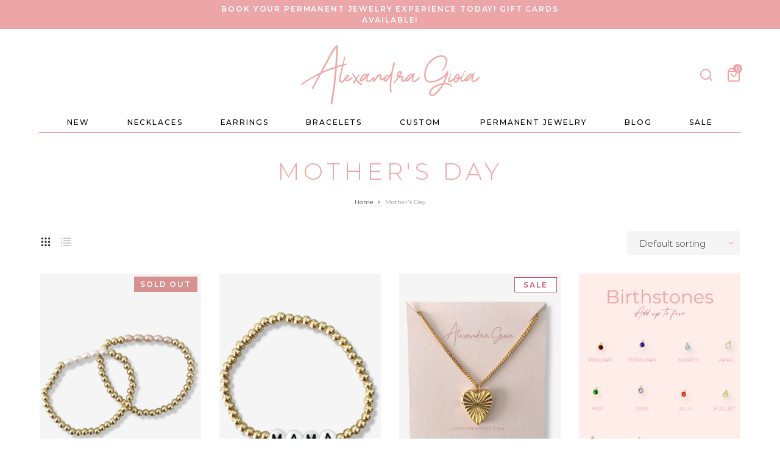

--- FILE ---
content_type: text/html; charset=utf-8
request_url: https://www.alexandragioia.com/collections/mothers-day?page=2
body_size: 40306
content:
<!doctype html>
<!--[if IE 9]> <html class="ie9 no-js" lang="en"> <![endif]-->
<!--[if (gt IE 9)|!(IE)]><!--> <html class="no-js" lang="en"> <!--<![endif]-->
<head>
    <meta name="facebook-domain-verification" content="sfexmm4ekfp2bawps5dwkqf2opxuzi" />


  
    <meta charset="utf-8">
    <meta http-equiv="X-UA-Compatible" content="IE=edge">
    <meta name="viewport" content="width=device-width,initial-scale=1">
    <meta name="theme-color" content="#000000">
    <link rel="canonical" href="https://www.alexandragioia.com/collections/mothers-day?page=2">
    
        <link rel="shortcut icon" href="//www.alexandragioia.com/cdn/shop/files/Logomark_500_32x32.png?v=1625500942" type="image/png">
    
    
    <title>
        Mother&#39;s Day
        
        &ndash; Page 2
        &ndash; Alexandra Gioia
    </title>
    
    <!-- /snippets/social-meta-tags.liquid -->
<meta property="og:site_name" content="Alexandra Gioia">
<meta property="og:url" content="https://www.alexandragioia.com/collections/mothers-day?page=2">
<meta property="og:title" content="Mother&#39;s Day">
<meta property="og:type" content="website">
<meta property="og:description" content="alexandra gioia handcrafted jewelry jupiter, fl. Neutral jewelry that goes with everything. permanent jewelry, permanent bracelet, gold filled, statement earring, trendy jewelry, statement necklace, shell necklace, dainty layering necklace, beaded stackable bracelets. ">

<meta name="twitter:site" content="@">
<meta name="twitter:card" content="summary_large_image">
<meta name="twitter:title" content="Mother&#39;s Day">
<meta name="twitter:description" content="alexandra gioia handcrafted jewelry jupiter, fl. Neutral jewelry that goes with everything. permanent jewelry, permanent bracelet, gold filled, statement earring, trendy jewelry, statement necklace, shell necklace, dainty layering necklace, beaded stackable bracelets. ">

    <link href="//www.alexandragioia.com/cdn/shop/t/11/assets/vela-fonts.scss.css?v=159227281153096784621699905337" rel="stylesheet" type="text/css" media="all" />
<link href="//www.alexandragioia.com/cdn/shop/t/11/assets/plugin.css?v=180580606563927132261617842061" rel="stylesheet" type="text/css" media="all" />
<link href="//www.alexandragioia.com/cdn/shop/t/11/assets/vela-site.scss.css?v=21726043385621855071699905337" rel="stylesheet" type="text/css" media="all" />

    <script src="//www.alexandragioia.com/cdn/shop/t/11/assets/jquery-3.5.0.min.js?v=1809603447665040241617842058" type="text/javascript"></script>
<script>
    window.money = '$ {{amount_no_decimals}}';
    window.money_format = '$ {{amount_no_decimals}} USD';
    window.currency = 'USD';
    window.shop_money_format = "$ {{amount_no_decimals}}";
    window.shop_money_with_currency_format = "$ {{amount_no_decimals}} USD";
    window.loading_url = "//www.alexandragioia.com/cdn/shop/t/11/assets/loading.gif?v=47373580461733618591617842060";
    window.file_url = "//www.alexandragioia.com/cdn/shop/files/?v=10061";
    window.asset_url = "//www.alexandragioia.com/cdn/shop/t/11/assets/?v=10061";
    window.ajaxcart_type = 'drawer';
    window.newsletter_success = "Thank you for your subscription";
    window.cart_empty = "Your cart is currently empty.";
    window.swatch_enable = true;
    window.swatch_show_unvailable = true;
    window.sidebar_multichoise = true;
    window.float_header = true;
    window.review = true;
    window.currencies = true;
    window.countdown_format = "<ul class='list-unstyle list-inline'><li><span class='number'>%D</span><span>Days</span></li><li><span class='number'>%H</span><span>Hours</span></li><li><span class='number'>%M</span><span>Mins</span></li><li><span class='number'>%S</span><span>Secs</span></li></ul>";
</script>
    <script>window.performance && window.performance.mark && window.performance.mark('shopify.content_for_header.start');</script><meta name="google-site-verification" content="Uuefw2AunFlC3uT2eqYdq2EJ5PdBKJuEPDo1rbBRuCo">
<meta id="shopify-digital-wallet" name="shopify-digital-wallet" content="/9744860/digital_wallets/dialog">
<meta name="shopify-checkout-api-token" content="7cc427728fe8097df2ab4c4cb0ac2742">
<meta id="in-context-paypal-metadata" data-shop-id="9744860" data-venmo-supported="false" data-environment="production" data-locale="en_US" data-paypal-v4="true" data-currency="USD">
<link rel="alternate" type="application/atom+xml" title="Feed" href="/collections/mothers-day.atom" />
<link rel="prev" href="/collections/mothers-day?page=1">
<link rel="alternate" type="application/json+oembed" href="https://www.alexandragioia.com/collections/mothers-day.oembed?page=2">
<script async="async" src="/checkouts/internal/preloads.js?locale=en-US"></script>
<link rel="preconnect" href="https://shop.app" crossorigin="anonymous">
<script async="async" src="https://shop.app/checkouts/internal/preloads.js?locale=en-US&shop_id=9744860" crossorigin="anonymous"></script>
<script id="apple-pay-shop-capabilities" type="application/json">{"shopId":9744860,"countryCode":"US","currencyCode":"USD","merchantCapabilities":["supports3DS"],"merchantId":"gid:\/\/shopify\/Shop\/9744860","merchantName":"Alexandra Gioia","requiredBillingContactFields":["postalAddress","email"],"requiredShippingContactFields":["postalAddress","email"],"shippingType":"shipping","supportedNetworks":["visa","masterCard","amex","discover","elo","jcb"],"total":{"type":"pending","label":"Alexandra Gioia","amount":"1.00"},"shopifyPaymentsEnabled":true,"supportsSubscriptions":true}</script>
<script id="shopify-features" type="application/json">{"accessToken":"7cc427728fe8097df2ab4c4cb0ac2742","betas":["rich-media-storefront-analytics"],"domain":"www.alexandragioia.com","predictiveSearch":true,"shopId":9744860,"locale":"en"}</script>
<script>var Shopify = Shopify || {};
Shopify.shop = "alexandra-gioia.myshopify.com";
Shopify.locale = "en";
Shopify.currency = {"active":"USD","rate":"1.0"};
Shopify.country = "US";
Shopify.theme = {"name":"NAT FLEITAS - DEV","id":121614237892,"schema_name":"Vela Framework","schema_version":"v2.0.0","theme_store_id":null,"role":"main"};
Shopify.theme.handle = "null";
Shopify.theme.style = {"id":null,"handle":null};
Shopify.cdnHost = "www.alexandragioia.com/cdn";
Shopify.routes = Shopify.routes || {};
Shopify.routes.root = "/";</script>
<script type="module">!function(o){(o.Shopify=o.Shopify||{}).modules=!0}(window);</script>
<script>!function(o){function n(){var o=[];function n(){o.push(Array.prototype.slice.apply(arguments))}return n.q=o,n}var t=o.Shopify=o.Shopify||{};t.loadFeatures=n(),t.autoloadFeatures=n()}(window);</script>
<script>
  window.ShopifyPay = window.ShopifyPay || {};
  window.ShopifyPay.apiHost = "shop.app\/pay";
  window.ShopifyPay.redirectState = null;
</script>
<script id="shop-js-analytics" type="application/json">{"pageType":"collection"}</script>
<script defer="defer" async type="module" src="//www.alexandragioia.com/cdn/shopifycloud/shop-js/modules/v2/client.init-shop-cart-sync_BT-GjEfc.en.esm.js"></script>
<script defer="defer" async type="module" src="//www.alexandragioia.com/cdn/shopifycloud/shop-js/modules/v2/chunk.common_D58fp_Oc.esm.js"></script>
<script defer="defer" async type="module" src="//www.alexandragioia.com/cdn/shopifycloud/shop-js/modules/v2/chunk.modal_xMitdFEc.esm.js"></script>
<script type="module">
  await import("//www.alexandragioia.com/cdn/shopifycloud/shop-js/modules/v2/client.init-shop-cart-sync_BT-GjEfc.en.esm.js");
await import("//www.alexandragioia.com/cdn/shopifycloud/shop-js/modules/v2/chunk.common_D58fp_Oc.esm.js");
await import("//www.alexandragioia.com/cdn/shopifycloud/shop-js/modules/v2/chunk.modal_xMitdFEc.esm.js");

  window.Shopify.SignInWithShop?.initShopCartSync?.({"fedCMEnabled":true,"windoidEnabled":true});

</script>
<script>
  window.Shopify = window.Shopify || {};
  if (!window.Shopify.featureAssets) window.Shopify.featureAssets = {};
  window.Shopify.featureAssets['shop-js'] = {"shop-cart-sync":["modules/v2/client.shop-cart-sync_DZOKe7Ll.en.esm.js","modules/v2/chunk.common_D58fp_Oc.esm.js","modules/v2/chunk.modal_xMitdFEc.esm.js"],"init-fed-cm":["modules/v2/client.init-fed-cm_B6oLuCjv.en.esm.js","modules/v2/chunk.common_D58fp_Oc.esm.js","modules/v2/chunk.modal_xMitdFEc.esm.js"],"shop-cash-offers":["modules/v2/client.shop-cash-offers_D2sdYoxE.en.esm.js","modules/v2/chunk.common_D58fp_Oc.esm.js","modules/v2/chunk.modal_xMitdFEc.esm.js"],"shop-login-button":["modules/v2/client.shop-login-button_QeVjl5Y3.en.esm.js","modules/v2/chunk.common_D58fp_Oc.esm.js","modules/v2/chunk.modal_xMitdFEc.esm.js"],"pay-button":["modules/v2/client.pay-button_DXTOsIq6.en.esm.js","modules/v2/chunk.common_D58fp_Oc.esm.js","modules/v2/chunk.modal_xMitdFEc.esm.js"],"shop-button":["modules/v2/client.shop-button_DQZHx9pm.en.esm.js","modules/v2/chunk.common_D58fp_Oc.esm.js","modules/v2/chunk.modal_xMitdFEc.esm.js"],"avatar":["modules/v2/client.avatar_BTnouDA3.en.esm.js"],"init-windoid":["modules/v2/client.init-windoid_CR1B-cfM.en.esm.js","modules/v2/chunk.common_D58fp_Oc.esm.js","modules/v2/chunk.modal_xMitdFEc.esm.js"],"init-shop-for-new-customer-accounts":["modules/v2/client.init-shop-for-new-customer-accounts_C_vY_xzh.en.esm.js","modules/v2/client.shop-login-button_QeVjl5Y3.en.esm.js","modules/v2/chunk.common_D58fp_Oc.esm.js","modules/v2/chunk.modal_xMitdFEc.esm.js"],"init-shop-email-lookup-coordinator":["modules/v2/client.init-shop-email-lookup-coordinator_BI7n9ZSv.en.esm.js","modules/v2/chunk.common_D58fp_Oc.esm.js","modules/v2/chunk.modal_xMitdFEc.esm.js"],"init-shop-cart-sync":["modules/v2/client.init-shop-cart-sync_BT-GjEfc.en.esm.js","modules/v2/chunk.common_D58fp_Oc.esm.js","modules/v2/chunk.modal_xMitdFEc.esm.js"],"shop-toast-manager":["modules/v2/client.shop-toast-manager_DiYdP3xc.en.esm.js","modules/v2/chunk.common_D58fp_Oc.esm.js","modules/v2/chunk.modal_xMitdFEc.esm.js"],"init-customer-accounts":["modules/v2/client.init-customer-accounts_D9ZNqS-Q.en.esm.js","modules/v2/client.shop-login-button_QeVjl5Y3.en.esm.js","modules/v2/chunk.common_D58fp_Oc.esm.js","modules/v2/chunk.modal_xMitdFEc.esm.js"],"init-customer-accounts-sign-up":["modules/v2/client.init-customer-accounts-sign-up_iGw4briv.en.esm.js","modules/v2/client.shop-login-button_QeVjl5Y3.en.esm.js","modules/v2/chunk.common_D58fp_Oc.esm.js","modules/v2/chunk.modal_xMitdFEc.esm.js"],"shop-follow-button":["modules/v2/client.shop-follow-button_CqMgW2wH.en.esm.js","modules/v2/chunk.common_D58fp_Oc.esm.js","modules/v2/chunk.modal_xMitdFEc.esm.js"],"checkout-modal":["modules/v2/client.checkout-modal_xHeaAweL.en.esm.js","modules/v2/chunk.common_D58fp_Oc.esm.js","modules/v2/chunk.modal_xMitdFEc.esm.js"],"shop-login":["modules/v2/client.shop-login_D91U-Q7h.en.esm.js","modules/v2/chunk.common_D58fp_Oc.esm.js","modules/v2/chunk.modal_xMitdFEc.esm.js"],"lead-capture":["modules/v2/client.lead-capture_BJmE1dJe.en.esm.js","modules/v2/chunk.common_D58fp_Oc.esm.js","modules/v2/chunk.modal_xMitdFEc.esm.js"],"payment-terms":["modules/v2/client.payment-terms_Ci9AEqFq.en.esm.js","modules/v2/chunk.common_D58fp_Oc.esm.js","modules/v2/chunk.modal_xMitdFEc.esm.js"]};
</script>
<script>(function() {
  var isLoaded = false;
  function asyncLoad() {
    if (isLoaded) return;
    isLoaded = true;
    var urls = ["https:\/\/formbuilder.hulkapps.com\/skeletopapp.js?shop=alexandra-gioia.myshopify.com","https:\/\/cdn1.stamped.io\/files\/widget.min.js?shop=alexandra-gioia.myshopify.com","https:\/\/cdn.hextom.com\/js\/quickannouncementbar.js?shop=alexandra-gioia.myshopify.com","https:\/\/omnisnippet1.com\/platforms\/shopify.js?source=scriptTag\u0026v=2025-05-15T12\u0026shop=alexandra-gioia.myshopify.com"];
    for (var i = 0; i < urls.length; i++) {
      var s = document.createElement('script');
      s.type = 'text/javascript';
      s.async = true;
      s.src = urls[i];
      var x = document.getElementsByTagName('script')[0];
      x.parentNode.insertBefore(s, x);
    }
  };
  if(window.attachEvent) {
    window.attachEvent('onload', asyncLoad);
  } else {
    window.addEventListener('load', asyncLoad, false);
  }
})();</script>
<script id="__st">var __st={"a":9744860,"offset":-18000,"reqid":"9297cd88-e6a3-4453-804c-e47a2a934bc4-1769106721","pageurl":"www.alexandragioia.com\/collections\/mothers-day?page=2","u":"974764c61a96","p":"collection","rtyp":"collection","rid":263637172420};</script>
<script>window.ShopifyPaypalV4VisibilityTracking = true;</script>
<script id="captcha-bootstrap">!function(){'use strict';const t='contact',e='account',n='new_comment',o=[[t,t],['blogs',n],['comments',n],[t,'customer']],c=[[e,'customer_login'],[e,'guest_login'],[e,'recover_customer_password'],[e,'create_customer']],r=t=>t.map((([t,e])=>`form[action*='/${t}']:not([data-nocaptcha='true']) input[name='form_type'][value='${e}']`)).join(','),a=t=>()=>t?[...document.querySelectorAll(t)].map((t=>t.form)):[];function s(){const t=[...o],e=r(t);return a(e)}const i='password',u='form_key',d=['recaptcha-v3-token','g-recaptcha-response','h-captcha-response',i],f=()=>{try{return window.sessionStorage}catch{return}},m='__shopify_v',_=t=>t.elements[u];function p(t,e,n=!1){try{const o=window.sessionStorage,c=JSON.parse(o.getItem(e)),{data:r}=function(t){const{data:e,action:n}=t;return t[m]||n?{data:e,action:n}:{data:t,action:n}}(c);for(const[e,n]of Object.entries(r))t.elements[e]&&(t.elements[e].value=n);n&&o.removeItem(e)}catch(o){console.error('form repopulation failed',{error:o})}}const l='form_type',E='cptcha';function T(t){t.dataset[E]=!0}const w=window,h=w.document,L='Shopify',v='ce_forms',y='captcha';let A=!1;((t,e)=>{const n=(g='f06e6c50-85a8-45c8-87d0-21a2b65856fe',I='https://cdn.shopify.com/shopifycloud/storefront-forms-hcaptcha/ce_storefront_forms_captcha_hcaptcha.v1.5.2.iife.js',D={infoText:'Protected by hCaptcha',privacyText:'Privacy',termsText:'Terms'},(t,e,n)=>{const o=w[L][v],c=o.bindForm;if(c)return c(t,g,e,D).then(n);var r;o.q.push([[t,g,e,D],n]),r=I,A||(h.body.append(Object.assign(h.createElement('script'),{id:'captcha-provider',async:!0,src:r})),A=!0)});var g,I,D;w[L]=w[L]||{},w[L][v]=w[L][v]||{},w[L][v].q=[],w[L][y]=w[L][y]||{},w[L][y].protect=function(t,e){n(t,void 0,e),T(t)},Object.freeze(w[L][y]),function(t,e,n,w,h,L){const[v,y,A,g]=function(t,e,n){const i=e?o:[],u=t?c:[],d=[...i,...u],f=r(d),m=r(i),_=r(d.filter((([t,e])=>n.includes(e))));return[a(f),a(m),a(_),s()]}(w,h,L),I=t=>{const e=t.target;return e instanceof HTMLFormElement?e:e&&e.form},D=t=>v().includes(t);t.addEventListener('submit',(t=>{const e=I(t);if(!e)return;const n=D(e)&&!e.dataset.hcaptchaBound&&!e.dataset.recaptchaBound,o=_(e),c=g().includes(e)&&(!o||!o.value);(n||c)&&t.preventDefault(),c&&!n&&(function(t){try{if(!f())return;!function(t){const e=f();if(!e)return;const n=_(t);if(!n)return;const o=n.value;o&&e.removeItem(o)}(t);const e=Array.from(Array(32),(()=>Math.random().toString(36)[2])).join('');!function(t,e){_(t)||t.append(Object.assign(document.createElement('input'),{type:'hidden',name:u})),t.elements[u].value=e}(t,e),function(t,e){const n=f();if(!n)return;const o=[...t.querySelectorAll(`input[type='${i}']`)].map((({name:t})=>t)),c=[...d,...o],r={};for(const[a,s]of new FormData(t).entries())c.includes(a)||(r[a]=s);n.setItem(e,JSON.stringify({[m]:1,action:t.action,data:r}))}(t,e)}catch(e){console.error('failed to persist form',e)}}(e),e.submit())}));const S=(t,e)=>{t&&!t.dataset[E]&&(n(t,e.some((e=>e===t))),T(t))};for(const o of['focusin','change'])t.addEventListener(o,(t=>{const e=I(t);D(e)&&S(e,y())}));const B=e.get('form_key'),M=e.get(l),P=B&&M;t.addEventListener('DOMContentLoaded',(()=>{const t=y();if(P)for(const e of t)e.elements[l].value===M&&p(e,B);[...new Set([...A(),...v().filter((t=>'true'===t.dataset.shopifyCaptcha))])].forEach((e=>S(e,t)))}))}(h,new URLSearchParams(w.location.search),n,t,e,['guest_login'])})(!0,!0)}();</script>
<script integrity="sha256-4kQ18oKyAcykRKYeNunJcIwy7WH5gtpwJnB7kiuLZ1E=" data-source-attribution="shopify.loadfeatures" defer="defer" src="//www.alexandragioia.com/cdn/shopifycloud/storefront/assets/storefront/load_feature-a0a9edcb.js" crossorigin="anonymous"></script>
<script crossorigin="anonymous" defer="defer" src="//www.alexandragioia.com/cdn/shopifycloud/storefront/assets/shopify_pay/storefront-65b4c6d7.js?v=20250812"></script>
<script data-source-attribution="shopify.dynamic_checkout.dynamic.init">var Shopify=Shopify||{};Shopify.PaymentButton=Shopify.PaymentButton||{isStorefrontPortableWallets:!0,init:function(){window.Shopify.PaymentButton.init=function(){};var t=document.createElement("script");t.src="https://www.alexandragioia.com/cdn/shopifycloud/portable-wallets/latest/portable-wallets.en.js",t.type="module",document.head.appendChild(t)}};
</script>
<script data-source-attribution="shopify.dynamic_checkout.buyer_consent">
  function portableWalletsHideBuyerConsent(e){var t=document.getElementById("shopify-buyer-consent"),n=document.getElementById("shopify-subscription-policy-button");t&&n&&(t.classList.add("hidden"),t.setAttribute("aria-hidden","true"),n.removeEventListener("click",e))}function portableWalletsShowBuyerConsent(e){var t=document.getElementById("shopify-buyer-consent"),n=document.getElementById("shopify-subscription-policy-button");t&&n&&(t.classList.remove("hidden"),t.removeAttribute("aria-hidden"),n.addEventListener("click",e))}window.Shopify?.PaymentButton&&(window.Shopify.PaymentButton.hideBuyerConsent=portableWalletsHideBuyerConsent,window.Shopify.PaymentButton.showBuyerConsent=portableWalletsShowBuyerConsent);
</script>
<script data-source-attribution="shopify.dynamic_checkout.cart.bootstrap">document.addEventListener("DOMContentLoaded",(function(){function t(){return document.querySelector("shopify-accelerated-checkout-cart, shopify-accelerated-checkout")}if(t())Shopify.PaymentButton.init();else{new MutationObserver((function(e,n){t()&&(Shopify.PaymentButton.init(),n.disconnect())})).observe(document.body,{childList:!0,subtree:!0})}}));
</script>
<link id="shopify-accelerated-checkout-styles" rel="stylesheet" media="screen" href="https://www.alexandragioia.com/cdn/shopifycloud/portable-wallets/latest/accelerated-checkout-backwards-compat.css" crossorigin="anonymous">
<style id="shopify-accelerated-checkout-cart">
        #shopify-buyer-consent {
  margin-top: 1em;
  display: inline-block;
  width: 100%;
}

#shopify-buyer-consent.hidden {
  display: none;
}

#shopify-subscription-policy-button {
  background: none;
  border: none;
  padding: 0;
  text-decoration: underline;
  font-size: inherit;
  cursor: pointer;
}

#shopify-subscription-policy-button::before {
  box-shadow: none;
}

      </style>

<script>window.performance && window.performance.mark && window.performance.mark('shopify.content_for_header.end');</script>
     <script src="//www.alexandragioia.com/cdn/shop/t/11/assets/custom.js?v=11190873339078524441626760380"></script>
     <script src="//www.alexandragioia.com/cdn/shop/t/11/assets/jquery.products.min.js?v=171679271478575830981626333779" type="text/javascript"></script>
    
  
       <link href="//www.alexandragioia.com/cdn/shop/t/11/assets/custom.scss.css?v=151339797436869500231626087803" rel="stylesheet" type="text/css" media="all" />
  
<script src="https://cdn.shopify.com/extensions/019b97b0-6350-7631-8123-95494b086580/socialwidget-instafeed-78/assets/social-widget.min.js" type="text/javascript" defer="defer"></script>
<meta property="og:image" content="https://cdn.shopify.com/s/files/1/0974/4860/files/Logo03-1.png?height=628&pad_color=fff&v=1618312378&width=1200" />
<meta property="og:image:secure_url" content="https://cdn.shopify.com/s/files/1/0974/4860/files/Logo03-1.png?height=628&pad_color=fff&v=1618312378&width=1200" />
<meta property="og:image:width" content="1200" />
<meta property="og:image:height" content="628" />
<link href="https://monorail-edge.shopifysvc.com" rel="dns-prefetch">
<script>(function(){if ("sendBeacon" in navigator && "performance" in window) {try {var session_token_from_headers = performance.getEntriesByType('navigation')[0].serverTiming.find(x => x.name == '_s').description;} catch {var session_token_from_headers = undefined;}var session_cookie_matches = document.cookie.match(/_shopify_s=([^;]*)/);var session_token_from_cookie = session_cookie_matches && session_cookie_matches.length === 2 ? session_cookie_matches[1] : "";var session_token = session_token_from_headers || session_token_from_cookie || "";function handle_abandonment_event(e) {var entries = performance.getEntries().filter(function(entry) {return /monorail-edge.shopifysvc.com/.test(entry.name);});if (!window.abandonment_tracked && entries.length === 0) {window.abandonment_tracked = true;var currentMs = Date.now();var navigation_start = performance.timing.navigationStart;var payload = {shop_id: 9744860,url: window.location.href,navigation_start,duration: currentMs - navigation_start,session_token,page_type: "collection"};window.navigator.sendBeacon("https://monorail-edge.shopifysvc.com/v1/produce", JSON.stringify({schema_id: "online_store_buyer_site_abandonment/1.1",payload: payload,metadata: {event_created_at_ms: currentMs,event_sent_at_ms: currentMs}}));}}window.addEventListener('pagehide', handle_abandonment_event);}}());</script>
<script id="web-pixels-manager-setup">(function e(e,d,r,n,o){if(void 0===o&&(o={}),!Boolean(null===(a=null===(i=window.Shopify)||void 0===i?void 0:i.analytics)||void 0===a?void 0:a.replayQueue)){var i,a;window.Shopify=window.Shopify||{};var t=window.Shopify;t.analytics=t.analytics||{};var s=t.analytics;s.replayQueue=[],s.publish=function(e,d,r){return s.replayQueue.push([e,d,r]),!0};try{self.performance.mark("wpm:start")}catch(e){}var l=function(){var e={modern:/Edge?\/(1{2}[4-9]|1[2-9]\d|[2-9]\d{2}|\d{4,})\.\d+(\.\d+|)|Firefox\/(1{2}[4-9]|1[2-9]\d|[2-9]\d{2}|\d{4,})\.\d+(\.\d+|)|Chrom(ium|e)\/(9{2}|\d{3,})\.\d+(\.\d+|)|(Maci|X1{2}).+ Version\/(15\.\d+|(1[6-9]|[2-9]\d|\d{3,})\.\d+)([,.]\d+|)( \(\w+\)|)( Mobile\/\w+|) Safari\/|Chrome.+OPR\/(9{2}|\d{3,})\.\d+\.\d+|(CPU[ +]OS|iPhone[ +]OS|CPU[ +]iPhone|CPU IPhone OS|CPU iPad OS)[ +]+(15[._]\d+|(1[6-9]|[2-9]\d|\d{3,})[._]\d+)([._]\d+|)|Android:?[ /-](13[3-9]|1[4-9]\d|[2-9]\d{2}|\d{4,})(\.\d+|)(\.\d+|)|Android.+Firefox\/(13[5-9]|1[4-9]\d|[2-9]\d{2}|\d{4,})\.\d+(\.\d+|)|Android.+Chrom(ium|e)\/(13[3-9]|1[4-9]\d|[2-9]\d{2}|\d{4,})\.\d+(\.\d+|)|SamsungBrowser\/([2-9]\d|\d{3,})\.\d+/,legacy:/Edge?\/(1[6-9]|[2-9]\d|\d{3,})\.\d+(\.\d+|)|Firefox\/(5[4-9]|[6-9]\d|\d{3,})\.\d+(\.\d+|)|Chrom(ium|e)\/(5[1-9]|[6-9]\d|\d{3,})\.\d+(\.\d+|)([\d.]+$|.*Safari\/(?![\d.]+ Edge\/[\d.]+$))|(Maci|X1{2}).+ Version\/(10\.\d+|(1[1-9]|[2-9]\d|\d{3,})\.\d+)([,.]\d+|)( \(\w+\)|)( Mobile\/\w+|) Safari\/|Chrome.+OPR\/(3[89]|[4-9]\d|\d{3,})\.\d+\.\d+|(CPU[ +]OS|iPhone[ +]OS|CPU[ +]iPhone|CPU IPhone OS|CPU iPad OS)[ +]+(10[._]\d+|(1[1-9]|[2-9]\d|\d{3,})[._]\d+)([._]\d+|)|Android:?[ /-](13[3-9]|1[4-9]\d|[2-9]\d{2}|\d{4,})(\.\d+|)(\.\d+|)|Mobile Safari.+OPR\/([89]\d|\d{3,})\.\d+\.\d+|Android.+Firefox\/(13[5-9]|1[4-9]\d|[2-9]\d{2}|\d{4,})\.\d+(\.\d+|)|Android.+Chrom(ium|e)\/(13[3-9]|1[4-9]\d|[2-9]\d{2}|\d{4,})\.\d+(\.\d+|)|Android.+(UC? ?Browser|UCWEB|U3)[ /]?(15\.([5-9]|\d{2,})|(1[6-9]|[2-9]\d|\d{3,})\.\d+)\.\d+|SamsungBrowser\/(5\.\d+|([6-9]|\d{2,})\.\d+)|Android.+MQ{2}Browser\/(14(\.(9|\d{2,})|)|(1[5-9]|[2-9]\d|\d{3,})(\.\d+|))(\.\d+|)|K[Aa][Ii]OS\/(3\.\d+|([4-9]|\d{2,})\.\d+)(\.\d+|)/},d=e.modern,r=e.legacy,n=navigator.userAgent;return n.match(d)?"modern":n.match(r)?"legacy":"unknown"}(),u="modern"===l?"modern":"legacy",c=(null!=n?n:{modern:"",legacy:""})[u],f=function(e){return[e.baseUrl,"/wpm","/b",e.hashVersion,"modern"===e.buildTarget?"m":"l",".js"].join("")}({baseUrl:d,hashVersion:r,buildTarget:u}),m=function(e){var d=e.version,r=e.bundleTarget,n=e.surface,o=e.pageUrl,i=e.monorailEndpoint;return{emit:function(e){var a=e.status,t=e.errorMsg,s=(new Date).getTime(),l=JSON.stringify({metadata:{event_sent_at_ms:s},events:[{schema_id:"web_pixels_manager_load/3.1",payload:{version:d,bundle_target:r,page_url:o,status:a,surface:n,error_msg:t},metadata:{event_created_at_ms:s}}]});if(!i)return console&&console.warn&&console.warn("[Web Pixels Manager] No Monorail endpoint provided, skipping logging."),!1;try{return self.navigator.sendBeacon.bind(self.navigator)(i,l)}catch(e){}var u=new XMLHttpRequest;try{return u.open("POST",i,!0),u.setRequestHeader("Content-Type","text/plain"),u.send(l),!0}catch(e){return console&&console.warn&&console.warn("[Web Pixels Manager] Got an unhandled error while logging to Monorail."),!1}}}}({version:r,bundleTarget:l,surface:e.surface,pageUrl:self.location.href,monorailEndpoint:e.monorailEndpoint});try{o.browserTarget=l,function(e){var d=e.src,r=e.async,n=void 0===r||r,o=e.onload,i=e.onerror,a=e.sri,t=e.scriptDataAttributes,s=void 0===t?{}:t,l=document.createElement("script"),u=document.querySelector("head"),c=document.querySelector("body");if(l.async=n,l.src=d,a&&(l.integrity=a,l.crossOrigin="anonymous"),s)for(var f in s)if(Object.prototype.hasOwnProperty.call(s,f))try{l.dataset[f]=s[f]}catch(e){}if(o&&l.addEventListener("load",o),i&&l.addEventListener("error",i),u)u.appendChild(l);else{if(!c)throw new Error("Did not find a head or body element to append the script");c.appendChild(l)}}({src:f,async:!0,onload:function(){if(!function(){var e,d;return Boolean(null===(d=null===(e=window.Shopify)||void 0===e?void 0:e.analytics)||void 0===d?void 0:d.initialized)}()){var d=window.webPixelsManager.init(e)||void 0;if(d){var r=window.Shopify.analytics;r.replayQueue.forEach((function(e){var r=e[0],n=e[1],o=e[2];d.publishCustomEvent(r,n,o)})),r.replayQueue=[],r.publish=d.publishCustomEvent,r.visitor=d.visitor,r.initialized=!0}}},onerror:function(){return m.emit({status:"failed",errorMsg:"".concat(f," has failed to load")})},sri:function(e){var d=/^sha384-[A-Za-z0-9+/=]+$/;return"string"==typeof e&&d.test(e)}(c)?c:"",scriptDataAttributes:o}),m.emit({status:"loading"})}catch(e){m.emit({status:"failed",errorMsg:(null==e?void 0:e.message)||"Unknown error"})}}})({shopId: 9744860,storefrontBaseUrl: "https://www.alexandragioia.com",extensionsBaseUrl: "https://extensions.shopifycdn.com/cdn/shopifycloud/web-pixels-manager",monorailEndpoint: "https://monorail-edge.shopifysvc.com/unstable/produce_batch",surface: "storefront-renderer",enabledBetaFlags: ["2dca8a86"],webPixelsConfigList: [{"id":"467599592","configuration":"{\"config\":\"{\\\"pixel_id\\\":\\\"GT-WPQVX63\\\",\\\"target_country\\\":\\\"US\\\",\\\"gtag_events\\\":[{\\\"type\\\":\\\"purchase\\\",\\\"action_label\\\":\\\"MC-JW37W1J0SZ\\\"},{\\\"type\\\":\\\"page_view\\\",\\\"action_label\\\":\\\"MC-JW37W1J0SZ\\\"},{\\\"type\\\":\\\"view_item\\\",\\\"action_label\\\":\\\"MC-JW37W1J0SZ\\\"}],\\\"enable_monitoring_mode\\\":false}\"}","eventPayloadVersion":"v1","runtimeContext":"OPEN","scriptVersion":"b2a88bafab3e21179ed38636efcd8a93","type":"APP","apiClientId":1780363,"privacyPurposes":[],"dataSharingAdjustments":{"protectedCustomerApprovalScopes":["read_customer_address","read_customer_email","read_customer_name","read_customer_personal_data","read_customer_phone"]}},{"id":"176390376","configuration":"{\"pixel_id\":\"831918693601431\",\"pixel_type\":\"facebook_pixel\",\"metaapp_system_user_token\":\"-\"}","eventPayloadVersion":"v1","runtimeContext":"OPEN","scriptVersion":"ca16bc87fe92b6042fbaa3acc2fbdaa6","type":"APP","apiClientId":2329312,"privacyPurposes":["ANALYTICS","MARKETING","SALE_OF_DATA"],"dataSharingAdjustments":{"protectedCustomerApprovalScopes":["read_customer_address","read_customer_email","read_customer_name","read_customer_personal_data","read_customer_phone"]}},{"id":"121176296","configuration":"{\"apiURL\":\"https:\/\/api.omnisend.com\",\"appURL\":\"https:\/\/app.omnisend.com\",\"brandID\":\"5ca0c6548653ed1769543f3f\",\"trackingURL\":\"https:\/\/wt.omnisendlink.com\"}","eventPayloadVersion":"v1","runtimeContext":"STRICT","scriptVersion":"aa9feb15e63a302383aa48b053211bbb","type":"APP","apiClientId":186001,"privacyPurposes":["ANALYTICS","MARKETING","SALE_OF_DATA"],"dataSharingAdjustments":{"protectedCustomerApprovalScopes":["read_customer_address","read_customer_email","read_customer_name","read_customer_personal_data","read_customer_phone"]}},{"id":"53641448","configuration":"{\"tagID\":\"2614022547483\"}","eventPayloadVersion":"v1","runtimeContext":"STRICT","scriptVersion":"18031546ee651571ed29edbe71a3550b","type":"APP","apiClientId":3009811,"privacyPurposes":["ANALYTICS","MARKETING","SALE_OF_DATA"],"dataSharingAdjustments":{"protectedCustomerApprovalScopes":["read_customer_address","read_customer_email","read_customer_name","read_customer_personal_data","read_customer_phone"]}},{"id":"28737768","configuration":"{\"campaignID\":\"22112\",\"externalExecutionURL\":\"https:\/\/engine.saasler.com\/api\/v1\/webhook_executions\/ad7f3301fd9e13a661d4ed0dedabd586\"}","eventPayloadVersion":"v1","runtimeContext":"STRICT","scriptVersion":"d89aa9260a7e3daa33c6dca1e641a0ca","type":"APP","apiClientId":3546795,"privacyPurposes":[],"dataSharingAdjustments":{"protectedCustomerApprovalScopes":["read_customer_email","read_customer_personal_data"]}},{"id":"63996136","eventPayloadVersion":"v1","runtimeContext":"LAX","scriptVersion":"1","type":"CUSTOM","privacyPurposes":["ANALYTICS"],"name":"Google Analytics tag (migrated)"},{"id":"shopify-app-pixel","configuration":"{}","eventPayloadVersion":"v1","runtimeContext":"STRICT","scriptVersion":"0450","apiClientId":"shopify-pixel","type":"APP","privacyPurposes":["ANALYTICS","MARKETING"]},{"id":"shopify-custom-pixel","eventPayloadVersion":"v1","runtimeContext":"LAX","scriptVersion":"0450","apiClientId":"shopify-pixel","type":"CUSTOM","privacyPurposes":["ANALYTICS","MARKETING"]}],isMerchantRequest: false,initData: {"shop":{"name":"Alexandra Gioia","paymentSettings":{"currencyCode":"USD"},"myshopifyDomain":"alexandra-gioia.myshopify.com","countryCode":"US","storefrontUrl":"https:\/\/www.alexandragioia.com"},"customer":null,"cart":null,"checkout":null,"productVariants":[],"purchasingCompany":null},},"https://www.alexandragioia.com/cdn","fcfee988w5aeb613cpc8e4bc33m6693e112",{"modern":"","legacy":""},{"shopId":"9744860","storefrontBaseUrl":"https:\/\/www.alexandragioia.com","extensionBaseUrl":"https:\/\/extensions.shopifycdn.com\/cdn\/shopifycloud\/web-pixels-manager","surface":"storefront-renderer","enabledBetaFlags":"[\"2dca8a86\"]","isMerchantRequest":"false","hashVersion":"fcfee988w5aeb613cpc8e4bc33m6693e112","publish":"custom","events":"[[\"page_viewed\",{}],[\"collection_viewed\",{\"collection\":{\"id\":\"263637172420\",\"title\":\"Mother's Day\",\"productVariants\":[{\"price\":{\"amount\":30.0,\"currencyCode\":\"USD\"},\"product\":{\"title\":\"Pearl + Gold Ball Beaded Stackable Bracelet\",\"vendor\":\"Alexandra Gioia\",\"id\":\"6170501611716\",\"untranslatedTitle\":\"Pearl + Gold Ball Beaded Stackable Bracelet\",\"url\":\"\/products\/dainty-pearl-gold-ball-beaded-stackable-bracelet\",\"type\":\"\"},\"id\":\"37958050840772\",\"image\":{\"src\":\"\/\/www.alexandragioia.com\/cdn\/shop\/products\/image_0e07e609-bef4-412c-a4dc-020a73c4d432.jpg?v=1623014029\"},\"sku\":\"\",\"title\":\"Pink\",\"untranslatedTitle\":\"Pink\"},{\"price\":{\"amount\":30.0,\"currencyCode\":\"USD\"},\"product\":{\"title\":\"AG Word Bracelet \\\"MAMA\\\" {Gold Ball Beading}\",\"vendor\":\"Alexandra Gioia\",\"id\":\"6043725103300\",\"untranslatedTitle\":\"AG Word Bracelet \\\"MAMA\\\" {Gold Ball Beading}\",\"url\":\"\/products\/ag-word-bracelet-mama-gold-ball-beading\",\"type\":\"\"},\"id\":\"37393515577540\",\"image\":{\"src\":\"\/\/www.alexandragioia.com\/cdn\/shop\/products\/31.png?v=1623014081\"},\"sku\":\"\",\"title\":\"Default Title\",\"untranslatedTitle\":\"Default Title\"},{\"price\":{\"amount\":30.0,\"currencyCode\":\"USD\"},\"product\":{\"title\":\"Close To My Heart Locket\",\"vendor\":\"Alexandra Gioia\",\"id\":\"7556309647592\",\"untranslatedTitle\":\"Close To My Heart Locket\",\"url\":\"\/products\/close-to-my-heart-locket\",\"type\":\"\"},\"id\":\"42408732033256\",\"image\":{\"src\":\"\/\/www.alexandragioia.com\/cdn\/shop\/products\/AlexandraGioiaHeartLocketNecklace.png?v=1651002811\"},\"sku\":\"\",\"title\":\"Default Title\",\"untranslatedTitle\":\"Default Title\"},{\"price\":{\"amount\":20.0,\"currencyCode\":\"USD\"},\"product\":{\"title\":\"Birthstone Add On\",\"vendor\":\"Alexandra Gioia\",\"id\":\"9132787532008\",\"untranslatedTitle\":\"Birthstone Add On\",\"url\":\"\/products\/birthstone-add-on\",\"type\":\"\"},\"id\":\"47274751492328\",\"image\":{\"src\":\"\/\/www.alexandragioia.com\/cdn\/shop\/products\/AlexandraGioiaBirthstones.png?v=1745498948\"},\"sku\":\"\",\"title\":\"1 Birthstone\",\"untranslatedTitle\":\"1 Birthstone\"}]}}]]"});</script><script>
  window.ShopifyAnalytics = window.ShopifyAnalytics || {};
  window.ShopifyAnalytics.meta = window.ShopifyAnalytics.meta || {};
  window.ShopifyAnalytics.meta.currency = 'USD';
  var meta = {"products":[{"id":6170501611716,"gid":"gid:\/\/shopify\/Product\/6170501611716","vendor":"Alexandra Gioia","type":"","handle":"dainty-pearl-gold-ball-beaded-stackable-bracelet","variants":[{"id":37958050840772,"price":3000,"name":"Pearl + Gold Ball Beaded Stackable Bracelet - Pink","public_title":"Pink","sku":""},{"id":39481792200900,"price":3000,"name":"Pearl + Gold Ball Beaded Stackable Bracelet - White","public_title":"White","sku":""}],"remote":false},{"id":6043725103300,"gid":"gid:\/\/shopify\/Product\/6043725103300","vendor":"Alexandra Gioia","type":"","handle":"ag-word-bracelet-mama-gold-ball-beading","variants":[{"id":37393515577540,"price":3000,"name":"AG Word Bracelet \"MAMA\" {Gold Ball Beading}","public_title":null,"sku":""}],"remote":false},{"id":7556309647592,"gid":"gid:\/\/shopify\/Product\/7556309647592","vendor":"Alexandra Gioia","type":"","handle":"close-to-my-heart-locket","variants":[{"id":42408732033256,"price":3000,"name":"Close To My Heart Locket","public_title":null,"sku":""}],"remote":false},{"id":9132787532008,"gid":"gid:\/\/shopify\/Product\/9132787532008","vendor":"Alexandra Gioia","type":"","handle":"birthstone-add-on","variants":[{"id":47274751492328,"price":2000,"name":"Birthstone Add On - 1 Birthstone","public_title":"1 Birthstone","sku":""},{"id":47274751525096,"price":4000,"name":"Birthstone Add On - 2 Birthstones","public_title":"2 Birthstones","sku":""},{"id":47274751557864,"price":6000,"name":"Birthstone Add On - 3 Birthstones","public_title":"3 Birthstones","sku":""},{"id":47274751590632,"price":8000,"name":"Birthstone Add On - 4 Birthstones","public_title":"4 Birthstones","sku":""}],"remote":false}],"page":{"pageType":"collection","resourceType":"collection","resourceId":263637172420,"requestId":"9297cd88-e6a3-4453-804c-e47a2a934bc4-1769106721"}};
  for (var attr in meta) {
    window.ShopifyAnalytics.meta[attr] = meta[attr];
  }
</script>
<script class="analytics">
  (function () {
    var customDocumentWrite = function(content) {
      var jquery = null;

      if (window.jQuery) {
        jquery = window.jQuery;
      } else if (window.Checkout && window.Checkout.$) {
        jquery = window.Checkout.$;
      }

      if (jquery) {
        jquery('body').append(content);
      }
    };

    var hasLoggedConversion = function(token) {
      if (token) {
        return document.cookie.indexOf('loggedConversion=' + token) !== -1;
      }
      return false;
    }

    var setCookieIfConversion = function(token) {
      if (token) {
        var twoMonthsFromNow = new Date(Date.now());
        twoMonthsFromNow.setMonth(twoMonthsFromNow.getMonth() + 2);

        document.cookie = 'loggedConversion=' + token + '; expires=' + twoMonthsFromNow;
      }
    }

    var trekkie = window.ShopifyAnalytics.lib = window.trekkie = window.trekkie || [];
    if (trekkie.integrations) {
      return;
    }
    trekkie.methods = [
      'identify',
      'page',
      'ready',
      'track',
      'trackForm',
      'trackLink'
    ];
    trekkie.factory = function(method) {
      return function() {
        var args = Array.prototype.slice.call(arguments);
        args.unshift(method);
        trekkie.push(args);
        return trekkie;
      };
    };
    for (var i = 0; i < trekkie.methods.length; i++) {
      var key = trekkie.methods[i];
      trekkie[key] = trekkie.factory(key);
    }
    trekkie.load = function(config) {
      trekkie.config = config || {};
      trekkie.config.initialDocumentCookie = document.cookie;
      var first = document.getElementsByTagName('script')[0];
      var script = document.createElement('script');
      script.type = 'text/javascript';
      script.onerror = function(e) {
        var scriptFallback = document.createElement('script');
        scriptFallback.type = 'text/javascript';
        scriptFallback.onerror = function(error) {
                var Monorail = {
      produce: function produce(monorailDomain, schemaId, payload) {
        var currentMs = new Date().getTime();
        var event = {
          schema_id: schemaId,
          payload: payload,
          metadata: {
            event_created_at_ms: currentMs,
            event_sent_at_ms: currentMs
          }
        };
        return Monorail.sendRequest("https://" + monorailDomain + "/v1/produce", JSON.stringify(event));
      },
      sendRequest: function sendRequest(endpointUrl, payload) {
        // Try the sendBeacon API
        if (window && window.navigator && typeof window.navigator.sendBeacon === 'function' && typeof window.Blob === 'function' && !Monorail.isIos12()) {
          var blobData = new window.Blob([payload], {
            type: 'text/plain'
          });

          if (window.navigator.sendBeacon(endpointUrl, blobData)) {
            return true;
          } // sendBeacon was not successful

        } // XHR beacon

        var xhr = new XMLHttpRequest();

        try {
          xhr.open('POST', endpointUrl);
          xhr.setRequestHeader('Content-Type', 'text/plain');
          xhr.send(payload);
        } catch (e) {
          console.log(e);
        }

        return false;
      },
      isIos12: function isIos12() {
        return window.navigator.userAgent.lastIndexOf('iPhone; CPU iPhone OS 12_') !== -1 || window.navigator.userAgent.lastIndexOf('iPad; CPU OS 12_') !== -1;
      }
    };
    Monorail.produce('monorail-edge.shopifysvc.com',
      'trekkie_storefront_load_errors/1.1',
      {shop_id: 9744860,
      theme_id: 121614237892,
      app_name: "storefront",
      context_url: window.location.href,
      source_url: "//www.alexandragioia.com/cdn/s/trekkie.storefront.46a754ac07d08c656eb845cfbf513dd9a18d4ced.min.js"});

        };
        scriptFallback.async = true;
        scriptFallback.src = '//www.alexandragioia.com/cdn/s/trekkie.storefront.46a754ac07d08c656eb845cfbf513dd9a18d4ced.min.js';
        first.parentNode.insertBefore(scriptFallback, first);
      };
      script.async = true;
      script.src = '//www.alexandragioia.com/cdn/s/trekkie.storefront.46a754ac07d08c656eb845cfbf513dd9a18d4ced.min.js';
      first.parentNode.insertBefore(script, first);
    };
    trekkie.load(
      {"Trekkie":{"appName":"storefront","development":false,"defaultAttributes":{"shopId":9744860,"isMerchantRequest":null,"themeId":121614237892,"themeCityHash":"16397216581902552738","contentLanguage":"en","currency":"USD","eventMetadataId":"3b4d50c6-928b-4452-afbb-57c4ad7eb1c5"},"isServerSideCookieWritingEnabled":true,"monorailRegion":"shop_domain","enabledBetaFlags":["65f19447"]},"Session Attribution":{},"S2S":{"facebookCapiEnabled":true,"source":"trekkie-storefront-renderer","apiClientId":580111}}
    );

    var loaded = false;
    trekkie.ready(function() {
      if (loaded) return;
      loaded = true;

      window.ShopifyAnalytics.lib = window.trekkie;

      var originalDocumentWrite = document.write;
      document.write = customDocumentWrite;
      try { window.ShopifyAnalytics.merchantGoogleAnalytics.call(this); } catch(error) {};
      document.write = originalDocumentWrite;

      window.ShopifyAnalytics.lib.page(null,{"pageType":"collection","resourceType":"collection","resourceId":263637172420,"requestId":"9297cd88-e6a3-4453-804c-e47a2a934bc4-1769106721","shopifyEmitted":true});

      var match = window.location.pathname.match(/checkouts\/(.+)\/(thank_you|post_purchase)/)
      var token = match? match[1]: undefined;
      if (!hasLoggedConversion(token)) {
        setCookieIfConversion(token);
        window.ShopifyAnalytics.lib.track("Viewed Product Category",{"currency":"USD","category":"Collection: mothers-day","collectionName":"mothers-day","collectionId":263637172420,"nonInteraction":true},undefined,undefined,{"shopifyEmitted":true});
      }
    });


        var eventsListenerScript = document.createElement('script');
        eventsListenerScript.async = true;
        eventsListenerScript.src = "//www.alexandragioia.com/cdn/shopifycloud/storefront/assets/shop_events_listener-3da45d37.js";
        document.getElementsByTagName('head')[0].appendChild(eventsListenerScript);

})();</script>
  <script>
  if (!window.ga || (window.ga && typeof window.ga !== 'function')) {
    window.ga = function ga() {
      (window.ga.q = window.ga.q || []).push(arguments);
      if (window.Shopify && window.Shopify.analytics && typeof window.Shopify.analytics.publish === 'function') {
        window.Shopify.analytics.publish("ga_stub_called", {}, {sendTo: "google_osp_migration"});
      }
      console.error("Shopify's Google Analytics stub called with:", Array.from(arguments), "\nSee https://help.shopify.com/manual/promoting-marketing/pixels/pixel-migration#google for more information.");
    };
    if (window.Shopify && window.Shopify.analytics && typeof window.Shopify.analytics.publish === 'function') {
      window.Shopify.analytics.publish("ga_stub_initialized", {}, {sendTo: "google_osp_migration"});
    }
  }
</script>
<script
  defer
  src="https://www.alexandragioia.com/cdn/shopifycloud/perf-kit/shopify-perf-kit-3.0.4.min.js"
  data-application="storefront-renderer"
  data-shop-id="9744860"
  data-render-region="gcp-us-central1"
  data-page-type="collection"
  data-theme-instance-id="121614237892"
  data-theme-name="Vela Framework"
  data-theme-version="v2.0.0"
  data-monorail-region="shop_domain"
  data-resource-timing-sampling-rate="10"
  data-shs="true"
  data-shs-beacon="true"
  data-shs-export-with-fetch="true"
  data-shs-logs-sample-rate="1"
  data-shs-beacon-endpoint="https://www.alexandragioia.com/api/collect"
></script>
</head><body id="mother-39-s-day" class="template-collection  velaFloatHeader ">
    <div id="cartDrawer" class="drawer drawerRight">
		<div class="drawerClose">
            <span class="jsDrawerClose"></span>
        </div>
	    <div class="drawerCartTitle">
	        <span>Shopping cart</span>
	    </div>
	    <div id="cartContainer"></div>
	</div>
    <div id="pageContainer" class="isMoved">
        <div id="shopify-section-vela-header" class="shopify-section"><div id="velaTopbar">
        <div class="container">
            <div class="velaTopbarInner row flexAlignCenter">
                <div class="velaTopbarLeft hidden-xs hidden-sm hidden-md d-flex col-md-2"></div><div class="velaTopbarCenter text-center col-xs-12 col-md-12 col-lg-6">
                        BOOK YOUR PERMANENT JEWELRY EXPERIENCE TODAY! GIFT CARDS AVAILABLE!
                    </div><div class="velaTopbarRight d-flex flexAlignEnd hidden-xs hidden-sm hidden-md d-flex col-md-2">
                   
</div>
            </div>
        </div>
    </div><header id="velaHeader" class="velaHeader">
    <section class="headerWrap">
        <div class="velaHeaderMain headerMenu">
            <div class="container">
                <div class="headerContent rowFlex rowFlexMargin flexAlignCenter">
                    <div class="velaHeaderMobile hidden-lg hidden-xl hidden-md col-xs-3 col-sm-3">
                        <div class="menuBtnMobile d-flex flexAlignCenter">
                                <div id="btnMenuMobile" class="btnMenuMobile">
                                <span class="iconMenu"></span>
                                <span class="iconMenu"></span>
                                <span class="iconMenu"></span>
                                <span class="iconMenu"></span>
                            </div>
                            <a class="velaSearchIcon" href="#velaSearchTop" data-toggle="collapse" title="Search">
<!--                                 <i class="icons icon-magnifier"></i> -->
                              <svg viewBox="0 0 24 24" fill="none" xmlns="http://www.w3.org/2000/svg">
<path d="M11 19C15.4183 19 19 15.4183 19 11C19 6.58172 15.4183 3 11 3C6.58172 3 3 6.58172 3 11C3 15.4183 6.58172 19 11 19Z" stroke="#EDA6A7" stroke-width="2" stroke-linecap="round" stroke-linejoin="round"/>
<path d="M21 21L16.65 16.65" stroke="#EDA6A7" stroke-width="2" stroke-linecap="round" stroke-linejoin="round"/>
</svg>

                            </a> 
                        </div>
                    </div>
                    <div class="velaHeaderLeft d-flex flexAlignCenter col-xs-12 col-sm-12 col-md-12 col-lg-12"><div class="velaLogo" itemscope itemtype="http://schema.org/Organization"><a href="/" itemprop="url" class="velaLogoLink" style="width: 293px;"><span class="text-hide">Alexandra Gioia</span>
                                

<div class="p-relative">
    <div class="product-card__image" style="padding-top:33.44709897610921%;">
        <img class="product-card__img lazyload"           
            data-src="//www.alexandragioia.com/cdn/shop/files/Logo03-1.png?v=1618312378"          
            data-aspectratio="2.989795918367347"
            data-ratio="2.989795918367347"
            data-sizes="auto"
            alt=""
            
        />
    </div>
    <div class="placeholder-background placeholder-background--animation" data-image-placeholder></div>
</div>


</a></div></div>
                   
                    <div class="velaHeaderRight col-xs-3 col-sm-3 col-md-2 col-lg-4"> 
                       
                        <a class="header_icons_alex velaSearchIcon" href="#velaSearchTop" data-toggle="collapse" title="Search">
<!--                             <i class="icons icon-magnifier"></i> -->
                          <svg viewBox="0 0 24 24" fill="none" xmlns="http://www.w3.org/2000/svg">
<path d="M11 19C15.4183 19 19 15.4183 19 11C19 6.58172 15.4183 3 11 3C6.58172 3 3 6.58172 3 11C3 15.4183 6.58172 19 11 19Z" stroke="#EDA6A7" stroke-width="2" stroke-linecap="round" stroke-linejoin="round"/>
<path d="M21 21L16.65 16.65" stroke="#EDA6A7" stroke-width="2" stroke-linecap="round" stroke-linejoin="round"/>
</svg>

                        </a>   
                        <div class="velaCartTop header_icons_alex"><a href="/cart" class="jsDrawerOpenRight d-flex">
<!-- 			<i class="icons icon-handbag"></i> -->
          <svg viewBox="0 0 24 24" fill="none" xmlns="http://www.w3.org/2000/svg">
<path d="M6 2L3 6V20C3 20.5304 3.21071 21.0391 3.58579 21.4142C3.96086 21.7893 4.46957 22 5 22H19C19.5304 22 20.0391 21.7893 20.4142 21.4142C20.7893 21.0391 21 20.5304 21 20V6L18 2H6Z" stroke="#EDA6A7" stroke-width="2" stroke-linecap="round" stroke-linejoin="round"/>
<path d="M3 6H21" stroke="#EDA6A7" stroke-width="2" stroke-linecap="round" stroke-linejoin="round"/>
<path d="M16 10C16 11.0609 15.5786 12.0783 14.8284 12.8284C14.0783 13.5786 13.0609 14 12 14C10.9391 14 9.92172 13.5786 9.17157 12.8284C8.42143 12.0783 8 11.0609 8 10" stroke="#EDA6A7" stroke-width="2" stroke-linecap="round" stroke-linejoin="round"/>
</svg>

			<span class="text"><span id="CartCount">0</span></span>
			
		</a></div>
                    </div>
                    
                    <div id="velaSearchTop" class="collapse">
	<div class="text-center">
	    <form id="velaSearchbox" class="formSearch" action="/search" method="get">
	        <input type="hidden" name="type" value="product">
	        <input class="velaSearch form-control" type="search" name="q" value="" placeholder="Enter keywords to search..." autocomplete="off" />
	        <button id="velaSearchButton" class="btnVelaSearch" type="submit" >
	           	<i class="icons icon-magnifier"></i>
	            <span class="btnSearchText">Search</span>
	        </button>
	    </form>
	</div>
</div> 
                </div>
                 <div class="velaHeaderCenter velaMainmenu hidden-xs hidden-sm d-flex flexJustifyCenter col-xs-6 col-sm-12 col-lg-12 p-static"><section id="velaMegamenu" class="velaMegamenu">
        <nav class="menuContainer">
            <ul class="nav hidden-xs hidden-sm"><li class="">
                                <a href="/collections/new-arrivals" title="">
                                    <span>New</span></a>
                            </li><li class="">
                                <a href="/collections/necklaces" title="">
                                    <span>Necklaces</span></a>
                            </li><li class="">
                                <a href="/collections/earrings" title="">
                                    <span>Earrings </span></a>
                            </li><li class="">
                                <a href="/collections/bracelets" title="">
                                    <span>Bracelets</span></a>
                            </li><li class="hasMenuDropdown hasMegaMenu">
	<a href="/collections/personalized-gifts" title="">
        <span>Custom</span></a>
    <a class="btnCaret hidden-xl hidden-lg hidden-md" data-toggle="collapse" href="#megaDropdown23"></a>
    
	<div id="megaDropdown23" class="menuDropdown megaMenu collapse">

			
			
				<div class="col-sm-8">
					<div class="velaMenuProducts">
                        
                        <div class="listProduct">
                            

                            
                                
                                
                                <div class="mega_menu_boxes blockProMenu col-xs-12 col-sm-4">
                                    <div class="proImage proImageMenu">
                                        <a class="proImageLink" href="/products/birthstone-add-on" title="" style="width: 200px; display: block;">
                                            

<div class="p-relative">
    <div class="product-card__image" style="padding-top:140.0070003500175%;">
        <img class="product-card__img lazyload"           
            data-src="//www.alexandragioia.com/cdn/shop/products/AlexandraGioiaBirthstones.png?v=1745498948"          
            data-aspectratio="0.71425"
            data-ratio="0.71425"
            data-sizes="auto"
            alt="Birthstone Add On"
            
        />
    </div>
    <div class="placeholder-background placeholder-background--animation" data-image-placeholder></div>
</div>


                                        </a>
                                    </div>
                                    <div class="proMeta proMetaMenu">
                                        <h5 class="proName">
                                            <a href="/products/birthstone-add-on" title="">Birthstone Add On</a>
                                        </h5>
                                        
                                            <div class="proReviews">
                                                <span class="shopify-product-reviews-badge" data-id="9132787532008"></span>
                                            </div>
                                        
                                        <div class="boxProPrice">
                                            
                                            <span class=" proPrice">$ 20</span>
                                        </div>
                                    </div>
                                </div>
                            
                                
                                
                                <div class="mega_menu_boxes blockProMenu col-xs-12 col-sm-4">
                                    <div class="proImage proImageMenu">
                                        <a class="proImageLink" href="/products/love-spell-initial-necklace" title="" style="width: 200px; display: block;">
                                            

<div class="p-relative">
    <div class="product-card__image" style="padding-top:150.00000000000003%;">
        <img class="product-card__img lazyload"           
            data-src="//www.alexandragioia.com/cdn/shop/files/waldcreative-AGJ-jan2024-1111.jpg?v=1707089291"          
            data-aspectratio="0.6666666666666666"
            data-ratio="0.6666666666666666"
            data-sizes="auto"
            alt="Love Spell Initial Necklace"
            
        />
    </div>
    <div class="placeholder-background placeholder-background--animation" data-image-placeholder></div>
</div>


                                        </a>
                                    </div>
                                    <div class="proMeta proMetaMenu">
                                        <h5 class="proName">
                                            <a href="/products/love-spell-initial-necklace" title="">Love Spell Initial Necklace</a>
                                        </h5>
                                        
                                            <div class="proReviews">
                                                <span class="shopify-product-reviews-badge" data-id="8541036577000"></span>
                                            </div>
                                        
                                        <div class="boxProPrice">
                                            
                                            <span class=" proPrice">$ 70</span>
                                        </div>
                                    </div>
                                </div>
                            
                                
                                
                                <div class="mega_menu_boxes blockProMenu col-xs-12 col-sm-4">
                                    <div class="proImage proImageMenu">
                                        <a class="proImageLink" href="/products/birthstone-necklace-cable-chain" title="" style="width: 200px; display: block;">
                                            

<div class="p-relative">
    <div class="product-card__image" style="padding-top:150.0%;">
        <img class="product-card__img lazyload"           
            data-src="//www.alexandragioia.com/cdn/shop/products/waldcreative-2023-3115.jpg?v=1745498948"          
            data-aspectratio="0.6666666666666666"
            data-ratio="0.6666666666666666"
            data-sizes="auto"
            alt="Birthstone Necklace {Cable Chain}"
            
        />
    </div>
    <div class="placeholder-background placeholder-background--animation" data-image-placeholder></div>
</div>


                                        </a>
                                    </div>
                                    <div class="proMeta proMetaMenu">
                                        <h5 class="proName">
                                            <a href="/products/birthstone-necklace-cable-chain" title="">Birthstone Necklace {Cable Chain}</a>
                                        </h5>
                                        
                                            <div class="proReviews">
                                                <span class="shopify-product-reviews-badge" data-id="8179868827880"></span>
                                            </div>
                                        
                                        <div class="boxProPrice">
                                            
                                            <span class=" proPrice">$ 70</span>
                                        </div>
                                    </div>
                                </div>
                            
                        </div>
                    </div>
				</div>
			
			
				<div class="col-sm-4">
                  	<div class="velaMenuHtml">
                        
                            <div class="menuTitle"><span>Custom Pieces</span></div>
                        
                        <div class="htmlContent mb10">
                            We love an everyday piece that keeps meaningful initials, names, or words close to your heart. Our custom pieces make the most perfect gifts for yourself + loved ones!
                        </div><div class="htmlbtn">
                          <a href="/collections/personalized-gifts">
                            shop now
                          </a>
                        </div></div>
				</div>
			
			
            
	
	</div>
</li>
                            
                            
                            <li class="hasMenuDropdown">
                                <a href="/pages/permanent-jewelry-faq" title="Permanent Jewelry ">
                                    <span>Permanent Jewelry </span>
                                </a>
                                <ul class="menuDropdown"><li class="">
                                                <a href="/pages/permanent-jewelry-appointment" title=""><span>Book Now!</span></a>
                                            </li><li class="">
                                                <a href="/pages/permanent-jewelry-party-inquiry-form" title=""><span>Private Party Inquiry</span></a>
                                            </li><li class="">
                                                <a href="/pages/permanent-jewelry-faq" title=""><span>Permanent Jewelry FAQ</span></a>
                                            </li></ul>
                            </li><li class="">
                                <a href="/blogs/news" title="">
                                    <span>Blog</span></a>
                            </li><li class="">
                                <a href="/collections/sale" title="">
                                    <span>Sale</span></a>
                            </li></ul>
        </nav>
    </section></div>
            </div>
        </div>  
    </section>
</header><div id="velaMenuMobile" class="menuMobileContainer hidden-md hidden-lg">
    <div class="menuMobileWrapper">
        <div class="memoHeader">
            <span></span>
            <div class="btnMenuClose">&nbsp;</div>
        </div>
        <ul class="nav memoNav"><li class="">
                        <a href="/collections/new-arrivals" title="">New</a>
                    </li><li class="">
                        <a href="/collections/necklaces" title="">Necklaces</a>
                    </li><li class="">
                        <a href="/collections/earrings" title="">Earrings </a>
                    </li><li class="">
                        <a href="/collections/bracelets" title="">Bracelets</a>
                    </li><li class="">
                        <a href="/collections/personalized-gifts" title="">Custom</a>
                    </li><li class="hasMemoDropdown">
                        <a href="/pages/permanent-jewelry-faq" title="">Permanent Jewelry </a>
                        <span class="memoBtnDropdown collapsed" data-toggle="collapse" data-target="#memoDropdown16"><i class="fa fa-angle-down"></i></span>
                        <ul id="memoDropdown16" class="memoDropdown collapse"><li class="">
                                        <a href="/pages/permanent-jewelry-appointment" title="">Book Now!</a>
                                    </li><li class="">
                                        <a href="/pages/permanent-jewelry-party-inquiry-form" title="">Private Party Inquiry</a>
                                    </li><li class="">
                                        <a href="/pages/permanent-jewelry-faq" title="">Permanent Jewelry FAQ</a>
                                    </li></ul>
                    </li><li class="">
                        <a href="/blogs/news" title="">Blog</a>
                    </li><li class="">
                        <a href="/collections/sale" title="">Sale</a>
                    </li></ul>
    </div>
</div>
<div class="menuMobileOverlay hidden-md hidden-lg"></div>
</div>
        <main class="mainContent" role="main">
            
<div id="shopify-section-vela-breacrumb-image" class="shopify-section"><section class="velaBreadcrumbs">
    <div class="velaBreadcrumbsInner" style="background-color: rgba(0,0,0,0)"><nav class="velaBreadcrumbWrap container">       
            <div class="velaBreadcrumbsInnerWrap"><h1 class="breadcrumbHeading">Mother's Day</h1><ol class="breadcrumb" itemscope itemtype="http://schema.org/BreadcrumbList">
                    <li itemprop="itemListElement" itemscope itemtype="http://schema.org/ListItem">
                        <a href="/" title="Back to the frontpage" itemprop="item">
                            <span itemprop="name">Home</span>
                        </a>
                        <meta itemprop="position" content="1" />
                    </li><li class="active" itemprop="itemListElement" itemscope itemtype="http://schema.org/ListItem">
                                <span itemprop="name">Mother's Day</span>
                                <meta itemprop="position" content="2" />
                            </li></ol>
            </div>
        </nav>
    </div>
</section>
</div>
<section id="pageContent">
    <div class="container">
        <div class="pageCollectionInner mb20 pb-md-30">
            <div class="row"><aside id="velaSidebar" class="filterTagFullwidthContent sidebarLeft velaSidebar">
                    <div class="filterTagFullwidthClose hidden-xl hidden-lg hidden-md hidden-xl"></div>
                    <div class="velaSidebarInner">
                        <div id="shopify-section-sidebartop" class="shopify-section"></div>
                        <div id="shopify-section-sidebarfilter" class="shopify-section"></div>
                        <div id="shopify-section-sidebarbottom" class="shopify-section"></div>
                    </div>
                </aside><div id="proListCollection" class="velaCenterColumn velaCenterColumnFix col-xs-12 col-sm-12">
                    <div id="shopify-section-vela-template-collection" class="shopify-section">
<div class="filterCollectionFullwidth"><div class="filterTagFullwidth hidden-xl hidden-md hidden-lg">
	                <div class="filterTagFullwidthButton">
	                    <i class="fa fa-sliders"></i>
	                    <span>Filter</span>
	                </div>
	            </div><div class="collBoxSort">
                <div class="collView">
    <button 
        class="changeView changeViewGrid changeViewActive" 
        type="button" 
        title="Grid view" 
        data-view="grid">
        <span class="iconChangeView">
            <svg fill="currentColor" preserveAspectRatio="xMidYMid meet" height="16" width="16" viewBox="0 0 16 16" title="Grid" style="vertical-align:middle"><title>Grid</title><g><path d="M1,3.80447821 L1,1 L3.80447821,1 L3.80447821,3.80447821 L1,3.80447821 Z M6.5977609,3.80447821 L6.5977609,1 L9.4022391,1 L9.4022391,3.80447821 L6.5977609,3.80447821 Z M12.1955218,3.80447821 L12.1955218,1 L15,1 L15,3.80447821 L12.1955218,3.80447821 Z M1,9.4022391 L1,6.59706118 L3.80447821,6.59706118 L3.80447821,9.4022391 L1,9.4022391 Z M6.5977609,9.4022391 L6.5977609,6.5977609 L9.4022391,6.5977609 L9.4022391,9.4022391 L6.5977609,9.4022391 Z M12.1955218,9.4022391 L12.1955218,6.59706118 L15,6.59706118 L15,9.4022391 L12.1955218,9.4022391 Z M1,14.9993003 L1,12.1948221 L3.80447821,12.1948221 L3.80447821,14.9993003 L1,14.9993003 Z M6.5977609,14.9993003 L6.5977609,12.1948221 L9.4022391,12.1948221 L9.4022391,14.9993003 L6.5977609,14.9993003 Z M12.1955218,14.9993003 L12.1955218,12.1948221 L15,12.1948221 L15,14.9993003 L12.1955218,14.9993003 Z"></path></g></svg>
            <span class="hidden">Grid view</span>
        </span>
    </button>
    <button 
        class="changeView changeViewList" 
        type="button" 
        title="List view" 
        data-view="list">
        <span class="iconChangeView">
            <svg fill="currentColor" preserveAspectRatio="xMidYMid meet" height="16" width="16" viewBox="0 0 16 16" title="List" style="vertical-align:middle"><title>List</title><g><path d="M0,3 L0,1 L2,1 L2,3 L0,3 Z M0,7 L0,5 L2,5 L2,7 L0,7 Z M0,11 L0,9 L2,9 L2,11 L0,11 Z M0,15 L0,13 L2,13 L2,15 L0,15 Z M4,3 L4,1 L16,1 L16,3 L4,3 Z M4,7 L4,5 L16,5 L16,7 L4,7 Z M4,11 L4,9 L16,9 L16,11 L4,11 Z M4,15 L4,13 L16,13 L16,15 L4,15 Z"></path></g></svg>
            <span class="hidden">List view</span>
        </span>
    </button>
</div>
<div class="collSortBy  pull-right">
<!-- <label for="SortBy">Default sorting</label> -->
    <select name="SortBy" id="SortBy" class="form-control">
        <option value="">Default sorting</option>
        <option value="manual">Featured</option>
        <option value="best-selling">Best Selling</option>
        <option value="title-ascending">Alphabetically, A-Z</option>
        <option value="title-descending">Alphabetically, Z-A</option>
        <option value="price-ascending">Price, low to high</option>
        <option value="price-descending">Price, high to low</option>
        <option value="created-descending">Date, new to old</option>
        <option value="created-ascending">Date, old to new</option>
    </select>
</div>
            </div>
        </div><div class="collBoxProducts">
        
            <div id="velaProList" class="proList grid">
    <div class="rowFlex rowFlexMargin">
        

                



<div class="product_box_alex velaProBlock grid col-xs-6 col-md-4 col-lg-3" data-price="30">
    <div class="velaProBlockInner">
        <div class="proHImage d-flex flexJustifyCenter">
            <a class="proFeaturedImage" href="/products/dainty-pearl-gold-ball-beaded-stackable-bracelet">
                <div class="wrap proSwatch">
                    
                        

<div class="p-relative">
    <div class="product-card__image" style="padding-top:100.0%;">
        <img class="product-card__img lazyload"           
            data-src="//www.alexandragioia.com/cdn/shop/products/9.png?v=1623014029"          
            data-aspectratio="1.0"
            data-ratio="1.0"
            data-sizes="auto"
            alt=""
            
        />
    </div>
    <div class="placeholder-background placeholder-background--animation" data-image-placeholder></div>
</div>


                    
                </div></a><div class="productLable"><span class="store_locator_wrap">Sold Out</span></div><div class="proButton clearfix">


    <div class="productQuickView">
        <a class="btnProduct btnProductQuickview" href="#velaQuickView" data-handle="dainty-pearl-gold-ball-beaded-stackable-bracelet" title="Quick view">        
          	<span class="Title">Quick View</span>
        </a>
    </div>

            </div>
           
            
        </div>
        <div class="proContent"><h5 class="proName">
                <a href="/products/dainty-pearl-gold-ball-beaded-stackable-bracelet">Pearl + Gold Ball Beaded Stackable Bracelet</a>
            </h5><div class="proReviews">
                    <span class="shopify-product-reviews-badge" data-id="6170501611716"></span>
                </div><div class="groupPrice clearfix">
                <div class="proPrice">
                    
<div class="priceProduct ">$ 30</div>               
                </div><div class="velaSwatchCus">
                        

                    </div></div>
        </div>
    </div>
</div>
            
        

                



<div class="product_box_alex velaProBlock grid col-xs-6 col-md-4 col-lg-3" data-price="30">
    <div class="velaProBlockInner">
        <div class="proHImage d-flex flexJustifyCenter">
            <a class="proFeaturedImage" href="/products/ag-word-bracelet-mama-gold-ball-beading">
                <div class="wrap proSwatch">
                    
                        

<div class="p-relative">
    <div class="product-card__image" style="padding-top:100.0%;">
        <img class="product-card__img lazyload"           
            data-src="//www.alexandragioia.com/cdn/shop/products/31.png?v=1623014081"          
            data-aspectratio="1.0"
            data-ratio="1.0"
            data-sizes="auto"
            alt=""
            
        />
    </div>
    <div class="placeholder-background placeholder-background--animation" data-image-placeholder></div>
</div>


                    
                </div></a><div class="productLable"></div><div class="proButton clearfix">


    <div class="productQuickView">
        <a class="btnProduct btnProductQuickview" href="#velaQuickView" data-handle="ag-word-bracelet-mama-gold-ball-beading" title="Quick view">        
          	<span class="Title">Quick View</span>
        </a>
    </div>

            </div>
           
            
        </div>
        <div class="proContent"><h5 class="proName">
                <a href="/products/ag-word-bracelet-mama-gold-ball-beading">AG Word Bracelet "MAMA" {Gold Ball Beading}</a>
            </h5><div class="proReviews">
                    <span class="shopify-product-reviews-badge" data-id="6043725103300"></span>
                </div><div class="groupPrice clearfix">
                <div class="proPrice">
                    
<div class="priceProduct ">$ 30</div>               
                </div><div class="velaSwatchCus">
                        

                    </div></div>
        </div>
    </div>
</div>
            
        

                



<div class="product_box_alex velaProBlock grid col-xs-6 col-md-4 col-lg-3" data-price="30">
    <div class="velaProBlockInner">
        <div class="proHImage d-flex flexJustifyCenter">
            <a class="proFeaturedImage" href="/products/close-to-my-heart-locket">
                <div class="wrap proSwatch">
                    
                        

<div class="p-relative">
    <div class="product-card__image" style="padding-top:100.0%;">
        <img class="product-card__img lazyload"           
            data-src="//www.alexandragioia.com/cdn/shop/products/AlexandraGioiaHeartLocketNecklace.png?v=1651002811"          
            data-aspectratio="1.0"
            data-ratio="1.0"
            data-sizes="auto"
            alt=""
            
        />
    </div>
    <div class="placeholder-background placeholder-background--animation" data-image-placeholder></div>
</div>


                    
                </div></a><div class="productLable"><span class="labelSale">Sale</span></div><div class="proButton clearfix">


    <div class="productQuickView">
        <a class="btnProduct btnProductQuickview" href="#velaQuickView" data-handle="close-to-my-heart-locket" title="Quick view">        
          	<span class="Title">Quick View</span>
        </a>
    </div>

            </div>
           
            
        </div>
        <div class="proContent"><h5 class="proName">
                <a href="/products/close-to-my-heart-locket">Close To My Heart Locket</a>
            </h5><div class="proReviews">
                    <span class="shopify-product-reviews-badge" data-id="7556309647592"></span>
                </div><div class="groupPrice clearfix">
                <div class="proPrice">
                    
<div class="priceProduct priceCompare">$ 48</div><div class="priceProduct priceSale">$ 30</div>               
                </div><div class="velaSwatchCus">
                        

                    </div></div>
        </div>
    </div>
</div>
            
        

                



<div class="product_box_alex velaProBlock grid col-xs-6 col-md-4 col-lg-3 lastItem" data-price="20">
    <div class="velaProBlockInner">
        <div class="proHImage d-flex flexJustifyCenter">
            <a class="proFeaturedImage" href="/products/birthstone-add-on">
                <div class="wrap proSwatch">
                    
                        

<div class="p-relative">
    <div class="product-card__image" style="padding-top:140.0070003500175%;">
        <img class="product-card__img lazyload"           
            data-src="//www.alexandragioia.com/cdn/shop/products/AlexandraGioiaBirthstones.png?v=1745498948"          
            data-aspectratio="0.71425"
            data-ratio="0.71425"
            data-sizes="auto"
            alt=""
            
        />
    </div>
    <div class="placeholder-background placeholder-background--animation" data-image-placeholder></div>
</div>


                    
                </div></a><div class="productLable"></div><div class="proButton clearfix">


    <div class="productQuickView">
        <a class="btnProduct btnProductQuickview" href="#velaQuickView" data-handle="birthstone-add-on" title="Quick view">        
          	<span class="Title">Quick View</span>
        </a>
    </div>

            </div>
           
            
        </div>
        <div class="proContent"><h5 class="proName">
                <a href="/products/birthstone-add-on">Birthstone Add On</a>
            </h5><div class="proReviews">
                    <span class="shopify-product-reviews-badge" data-id="9132787532008"></span>
                </div><div class="groupPrice clearfix">
                <div class="proPrice">
                    <span class="text-color-banner mr5"></span>
<div class="priceProduct ">$ 20</div>               
                </div><div class="velaSwatchCus">
                        

                    </div></div>
        </div>
    </div>
</div>
            
        
    </div>
</div>
        
    </div>
    
        <div id="collPagination" class="velaPaginationWrap clearfix">
            <nav class="velaPagination  pull-left">
    <ul class="pagination">
        
            <li class="pagiPrevious">
                <a href="/collections/mothers-day?page=1" title="Prev">
                    <i class="fa fa-angle-double-left"></i><!--  <span>Prev </span> -->
                </a>
            </li>
        
        
            
                <li>
                    <a href="/collections/mothers-day?page=1" title="">1</a>
                </li>
            
        
            
                
                    <li class="active"><span>2</span></li>
                
            
        
        
            <li class="disabled">
                <span><!-- <span>Next</span> --><i class="fa fa-angle-double-right"></i></span>
            </li>
        
    </ul>
</nav>
            
            
            
            
            <div class="collProductCount itemPaginate pull-right hidden-xs hidden-sm"><span>Showing 12-16</span> of 16 Results</div>
        </div>
    

</div>
                </div>
            </div>
        </div>
    </div>
</section>
        </main>
        <div id="shopify-section-vela-footer" class="shopify-section"><footer id="velaFooter" class="footer_section_alex">
    <div class="footerCenter">
        <div class="container">
            <div class="footerCenterInner">
                <div class="rowFlex rowFlexMargin">
                    <div class="col-xs-12 col-sm-12 col-md-12">
                        <div class="footerInfo"><div class="Footer__Block menu_wrap col-md-4 col-sm-4"><div class="velaFooterMenu"><h4 class="velaFooterTitle">Information</h4>
	
	<div class="velaContent">
		<ul class="velaFooterLinks list-unstyled">
			
				<li class="">
					<a href="/pages/about" title="">About</a>
				</li>
			
				<li class="">
					<a href="/pages/metals-guide" title="">Metals Guide</a>
				</li>
			
				<li class="">
					<a href="/pages/retailers" title="">Retailers</a>
				</li>
			
				<li class="">
					<a href="/pages/return-policy" title="">Return Policy</a>
				</li>
			
				<li class="">
					<a href="/pages/wholesale" title="">Wholesale</a>
				</li>
			
				<li class="">
					<a href="/pages/faq" title="">FAQ</a>
				</li>
			
				<li class="">
					<a href="/products/gift-card" title="">Gift Cards</a>
				</li>
			
				<li class="">
					<a href="/pages/contact-us" title="">Contact Us</a>
				</li>
			
				<li class="">
					<a href="/blogs/news/alexandra-gioia-discusses-the-importance-of-small-business-saturday-on-wptv-news-channel-5" title="">PRESS</a>
				</li>
			
				<li class="">
					<a href="/pages/privacy-policy" title="">Privacy Policy</a>
				</li>
			
		</ul>
	</div>
</div>
                              </div><div class="Footer__Block infoImage col-md-4 col-sm-4"><a href="/" style="width: 117px;">                                       
                                        

<div class="p-relative">
    <div class="product-card__image" style="padding-top:99.15254237288136%;">
        <img class="product-card__img lazyload"           
            data-src="//www.alexandragioia.com/cdn/shop/files/Frame_3.png?v=1619418693"          
            data-aspectratio="1.0085470085470085"
            data-ratio="1.0085470085470085"
            data-sizes="auto"
            alt=""
            
        />
    </div>
    <div class="placeholder-background placeholder-background--animation" data-image-placeholder></div>
</div>


                                    </a>
                                </div><div class="Footer__Block newslatter_wrap col-md-4 col-sm-4"><h2 class="Footer__Title Heading u-h6">Let’s be friends!</h2><div class="Footer__Content Rte">
                                <p>Join our mailing list for special events, deals & more!</p>
                              </div><form method="post" action="/contact#footer-newsletter" id="footer-newsletter" accept-charset="UTF-8" class="Footer__Newsletter Form"><input type="hidden" name="form_type" value="customer" /><input type="hidden" name="utf8" value="✓" /><input type="hidden" name="contact[tags]" value="newsletter">
                                  <input type="email" name="contact[email]" class="Form__Input" aria-label="Your email address..." placeholder="Your email address..." required>
                                  <button type="submit" class="Form__Submit Button Button--primary">Submit</button></form> <div class="footerSocial">
                                    <div class="social_title">Connect</div>
<div class="d-flex velaSocialFooter">
    <a target="_blank" href="https://www.facebook.com/AlexandraGioiaDesigns">
        <img src="https://cdn.shopify.com/s/files/1/0974/4860/files/Vector.svg">
    </a>
    <a target="_blank" href="https://www.instagram.com/AlexandraGioia">
        <img src="https://cdn.shopify.com/s/files/1/0974/4860/files/Vector_1.svg">
    </a>
    <a target="_blank" href="https://www.pinterest.com/alexandra_gioia/">
        <img src="https://cdn.shopify.com/s/files/1/0974/4860/files/Vector_2_c944e126-1afe-4fd7-b652-2988dad8b6e7.svg">
    </a>
</div>
                                </div></div>
                            
                        </div>
                    </div></div>
            </div>
        </div>
    </div>
    <div class="footerCopyRight">
        <div class="container">
            <div class="footerCopyRightInner clearfix"><div class="velaCopyRight pull-Center">
                        <a href="/"><b>CopyRight © 2021 Alexandra Gioia.</b></a> <br>Made with love by nat fleitas
                    </div><div class="velaPayment pull-right hidden-xs hidden-sm">
                    <div class="vela-content">
                        
                    </div>
                </div>
            </div>
        </div>
    </div>
</footer>
</div>
        
    <div id="shopify-section-vela-template-notification" class="shopify-section"></div>
    <script type="text/javascript">
        $(window).on("load",function() {
            var dateCookie = new Date();
            var minutes = 60;
            dateCookie.setTime(dateCookie.getTime() + (minutes * 60 * 1000));
            setTimeout(function () {
                if ( document.body.classList.contains('template-collection') && ($("#velaNotifiCollection").length > 0) && ($.cookie('velaNotifiCollectioin') != 'closed')) {
                    $.fancybox.open({
                        src  : '#velaNotifiCollection',
                        opts : {
                            padding: 0,
                            beforeLoad: function(){
                                $('#velaNotifiCollection').removeClass('hidden');
                            },
                            href: '#velaNotifiCollection',
                            helpers:  {
                                overlay : true
                            },
                            afterClose : function(){
                                $('#velaNotifiCollection').addClass('hidden');
                                $.cookie('velaNotifiCollectioin', 'closed', {expires:dateCookie, path:'/'});
                            }
                        }
                    });
                }
                else if ( document.body.classList.contains('template-blog') && ($("#velaNotifiBlog").length > 0) && ($.cookie('velaNotifiBlog') != 'closed')) {
                    $.fancybox.open({
                        src  : '#velaNotifiBlog',
                        opts : {
                            padding: 0,
                            beforeLoad: function(){
                                $('#velaNotifiBlog').removeClass('hidden');
                            },
                            href: '#velaNotifiBlog',
                            helpers:  {
                                overlay : true
                            },
                            afterClose : function(){
                                $('#velaNotifiBlog').addClass('hidden');
                                $.cookie('velaNotifiBlog', 'closed', {expires:dateCookie, path:'/'});
                            }
                        }
                    });
                }
                else if (document.body.classList.contains('template-product') && ($("#velaNotifiProduct").length > 0) && ($.cookie('velaNotifiProduct') != 'closed')) {
                    $.fancybox.open({
                        src  : '#velaNotifiProduct',
                        opts : {
                            padding: 0,
                            beforeLoad: function(){
                                $('#velaNotifiProduct').removeClass('hidden');
                            },
                            href: '#velaNotifiProduct',
                            helpers:  {
                                overlay : true
                            },
                            afterClose : function(){
                                $('#velaNotifiProduct').addClass('hidden');
                                $.cookie('velaNotifiProduct', 'closed', {expires:dateCookie, path:'/'});
                            }
                        }
                    });
                }
                else if ( document.body.classList.contains('template-page') && ($("#velaNotifiPage").length > 0) && ($.cookie('velaNotifiPage') != 'closed')) {
                    $.fancybox.open({
                        src  : '#velaNotifiPage',
                        opts : {
                            padding: 0,
                            beforeLoad: function(){
                                $('#velaNotifiPage').removeClass('hidden');
                            },
                            href: '#velaNotifiPage',
                            helpers:  {
                                overlay : true
                            },
                            afterClose : function(){
                                $('#velaNotifiPage').addClass('hidden');
                                $.cookie('velaNotifiPage', 'closed', {expires:dateCookie, path:'/'});
                            }
                        }
                    });
                }
                else if (($("#velaNotifi").length > 0) && ($.cookie('velaNotifi') != 'closed')){
                    $.fancybox.open({
                        src  : '#velaNotifi',
                        opts : {
                            padding: 0,
                            beforeLoad: function(){
                                $('#velaNotifi').removeClass('hidden');
                            },
                            href: '#velaNotifi',
                            helpers:  {
                                overlay : true
                            },
                            afterClose : function(){
                                $('#velaNotifi').addClass('hidden');
                                $.cookie('velaNotifi', 'closed', {expires:dateCookie, path:'/'});
                            }
                        }
                    });
                }
                
            }, 0);
        });
    </script>

    </div>
    <script id="CartTemplate" type="text/template">
    
        <form action="/cart" method="post" novalidate class="cart ajaxcart" data-cart-total-price="{{totalPrice}}">
            <div class="ajaxCartInner">
                {{#items}}
                <div class="ajaxCartProduct">
                    <div class="drawerProduct ajaxCartRow" data-line="{{line}}">
                        <div class="drawerProductImage">
                            <a href="{{url}}"><img class="img-responsive" src="{{img}}" alt="" /></a>
                        </div>
                        <div class="drawerProductContent">
                            <div class="drawerProductTitle">
                                <a href="{{url}}">{{name}}</a>
                                {{#if variation}}
                                    <span>{{variation}}</span>
                                {{/if}}
                                {{#properties}}
                                    {{#each this}}
                                        {{#if this}}
                                            <span>{{@key}}: {{this}}</span>
                                        {{/if}}
                                    {{/each}}
                                {{/properties}}

                                

                            </div>
                            <div class="drawerProductPrice">
                                <div class="priceProduct">
                                    {{{price}}}
                                </div>
                            </div>
                            <div class="drawerProductQty">
                                <div class="velaQty">
                                    <button type="button" class="qtyAdjust velaQtyButton velaQtyMinus" data-id="{{id}}" data-qty="{{itemMinus}}" data-line="{{line}}">
                                        <span class="txtFallback">&minus;</span>
                                    </button>
                                    <input type="text" name="updates[]" class="qtyNum velaQtyText" value="{{itemQty}}" min="0" data-id="{{id}}" data-line="{{line}}"  pattern="[0-9]*" />
                                    <button type="button" class="qtyAdjust velaQtyButton velaQtyPlus" data-id="{{id}}" data-line="{{line}}" data-qty="{{itemAdd}}">
                                        <span class="txtFallback">+</span>
                                    </button>
                                </div>
                            </div>
                            <div class="drawerProductDelete">
                                <div class="cartRemoveBox">
                                    <a href="#" class="cartRemove btnClose" onclick="return false;" data-line="{{ line }}">
                                        <span>Remove</span>
                                    </a>
                                </div>
                            </div>
                        </div>
                    </div>
                </div>
                {{/items}}
         
    
      <div class="appear-animation appear-delay">
        <label for="CartSpecialInstructions">GIFT NOTE</label>
        <textarea name="note" class="input-full cart-notes" id="CartSpecialInstructions" rows="4" placeholder="Is this a gift? Write them a little message....">{{note}}</textarea>
      </div>
    
    
                
    
  
<div class="related_title">make it more meaningful</div><div id="relatedProducts" class="velaProducts"></div>
     
      
                <div class="drawerCartFooter">
                    <div class="drawerAjaxFooter">
                        <div class="drawerSubtotal">
                            <span class="cartSubtotalHeading">Subtotal</span>
                            <span class="cartSubtotal">{{{totalPrice}}}</span>
                        </div>
                       
                        <p class="drawerShipping">Shipping, taxes, and discounts will be calculated at checkout.</p>
                        
                         
              
                        <div class="drawerButton">
                            <!--<div class="drawerButtonBox">
                                <a class="btn btnVelaCart btnViewCart" href="/cart">
                                    View Cart
                                </a>
                            </div>-->
                            <div class="drawerButtonBox">
                                <button type="submit" class="btn btnVelaCart btnCheckout" name="checkout">
                                    Check Out
                                </button>
                            </div>
    
                            
                                <div class="drawerButtonBox">
                                    <div class="additional_checkout_buttons"><div class="dynamic-checkout__content" id="dynamic-checkout-cart" data-shopify="dynamic-checkout-cart"> <shopify-accelerated-checkout-cart wallet-configs="[{&quot;supports_subs&quot;:true,&quot;supports_def_opts&quot;:false,&quot;name&quot;:&quot;shop_pay&quot;,&quot;wallet_params&quot;:{&quot;shopId&quot;:9744860,&quot;merchantName&quot;:&quot;Alexandra Gioia&quot;,&quot;personalized&quot;:true}},{&quot;supports_subs&quot;:false,&quot;supports_def_opts&quot;:false,&quot;name&quot;:&quot;amazon_pay&quot;,&quot;wallet_params&quot;:{&quot;checkoutLanguage&quot;:&quot;en_US&quot;,&quot;ledgerCurrency&quot;:&quot;USD&quot;,&quot;placement&quot;:&quot;Cart&quot;,&quot;sandbox&quot;:false,&quot;merchantId&quot;:&quot;A34L58UPR1PPBB&quot;,&quot;productType&quot;:&quot;PayAndShip&quot;,&quot;design&quot;:&quot;C0002&quot;}},{&quot;supports_subs&quot;:true,&quot;supports_def_opts&quot;:false,&quot;name&quot;:&quot;paypal&quot;,&quot;wallet_params&quot;:{&quot;shopId&quot;:9744860,&quot;countryCode&quot;:&quot;US&quot;,&quot;merchantName&quot;:&quot;Alexandra Gioia&quot;,&quot;phoneRequired&quot;:false,&quot;companyRequired&quot;:false,&quot;shippingType&quot;:&quot;shipping&quot;,&quot;shopifyPaymentsEnabled&quot;:true,&quot;hasManagedSellingPlanState&quot;:false,&quot;requiresBillingAgreement&quot;:false,&quot;merchantId&quot;:&quot;M3M5V3W6QWJL4&quot;,&quot;sdkUrl&quot;:&quot;https://www.paypal.com/sdk/js?components=buttons\u0026commit=false\u0026currency=USD\u0026locale=en_US\u0026client-id=AbasDhzlU0HbpiStJiN1KRJ_cNJJ7xYBip7JJoMO0GQpLi8ePNgdbLXkC7_KMeyTg8tnAKW4WKrh9qmf\u0026merchant-id=M3M5V3W6QWJL4\u0026intent=authorize&quot;}}]" access-token="7cc427728fe8097df2ab4c4cb0ac2742" buyer-country="US" buyer-locale="en" buyer-currency="USD" shop-id="9744860" cart-id="c9ba4dee90678c06f9627181ccdc64a2" enabled-flags="[&quot;ae0f5bf6&quot;]" > <div class="wallet-button-wrapper"> <ul class='wallet-cart-grid wallet-cart-grid--skeleton' role="list" data-shopify-buttoncontainer="true"> <li data-testid='grid-cell' class='wallet-cart-button-container'><div class='wallet-cart-button wallet-cart-button__skeleton' role='button' disabled aria-hidden='true'>&nbsp</div></li><li data-testid='grid-cell' class='wallet-cart-button-container'><div class='wallet-cart-button wallet-cart-button__skeleton' role='button' disabled aria-hidden='true'>&nbsp</div></li><li data-testid='grid-cell' class='wallet-cart-button-container'><div class='wallet-cart-button wallet-cart-button__skeleton' role='button' disabled aria-hidden='true'>&nbsp</div></li> </ul> </div> </shopify-accelerated-checkout-cart> <small id="shopify-buyer-consent" class="hidden" aria-hidden="true" data-consent-type="subscription"> One or more of the items in your cart is a recurring or deferred purchase. By continuing, I agree to the <span id="shopify-subscription-policy-button">cancellation policy</span> and authorize you to charge my payment method at the prices, frequency and dates listed on this page until my order is fulfilled or I cancel, if permitted. </small> </div></div>
                                </div>
                            
    
                        </div>
                    </div>
                </div>
            </div>
        </form>
    
</script>
<script id="headerCartTemplate" type="text/template">
    <form action="/cart" method="post" novalidate class="cart ajaxcart">
    <div class="headerCartInner">
        <div class="headerCartScroll">

        {{#items}}
            <div class="ajaxCartProduct">
                <div class="ajaxCartRow rowFlex" data-line="{{line}}">
                    <div class="headerCartImage">
                        <a href="{{url}}"><img class="img-responsive" src="{{img}}" alt="" /></a>
                    </div>
                    <div class="headerCartContent">
                        <div class="headerCartInfo">
                            <a href="{{url}}" class="headerCartProductName">{{name}}</a>
                            {{#if variation}}
                                <div class="headerCartProductMeta">{{variation}}</div>
                            {{/if}}
                            {{#properties}}
                                {{#each this}}
                                    {{#if this}}
                                        <div class="headerCartProductMeta">{{@key}}: {{this}}</div>
                                    {{/if}}
                                {{/each}}
                            {{/properties}}
        
                            
        
                            <div class="headerCartPrice">
                                {{{price}}} <span class="d-block">x {{itemQty}}</span>
                            </div>
                        </div>
                        <div class="headerCartRemoveBox">
                            <a href="#" class="cartRemove" onclick="return false;" data-line="{{ line }}">
                                <i class="btnClose"></i> <span>Remove</span>
                            </a>
                        </div>
                    </div>
                </div>
            </div>
        {{/items}}
        </div>
        <div class="headerCartTotal">
            <span class="headerCartTotalTitle">Subtotal</span>
            <span class="headerCartTotalNum">{{{totalPrice}}}</span>
        </div>
        <div class="headerCartButton d-flex">
            <div class="headerCartButtonBox mr10">
                <a class="btn btnVelaCart btnViewCart" href="/cart">
        
                    View Cart
        
                </a>
            </div>
            <div class="headerCartButtonBox">
                <button type="submit" class="btn btnVelaCart btnCheckout" name="checkout">
        
                    Check Out
        
                </button>
            </div>
        </div>

    </div>
    </form>
</script>
<script id="velaAjaxQty" type="text/template">
    
        <div class="velaQty">
            <button type="button" class="qtyAdjust velaQtyButton velaQtyMinus" data-id="{{id}}" data-qty="{{itemMinus}}">
                <span class="txtFallback">&minus;</span>
            </button>
            <input type="text" class="qtyNum velaQtyText" value="{{itemQty}}" min="0" data-id="{{id}}" aria-label="quantity" pattern="[0-9]*">
            <button type="button" class="qtyAdjust velaQtyButton velaQtyPlus" data-id="{{id}}" data-qty="{{itemAdd}}">
                <span class="txtFallback">+</span>
            </button>
        </div>
    
</script>
<script id="velaJsQty" type="text/template">
    
        <div class="velaQty">
            <button type="button" class="velaQtyAdjust velaQtyButton velaQtyMinus" data-id="{{id}}" data-qty="{{itemMinus}}">
                <span class="txtFallback">&minus;</span>
            </button>
            <input type="text" class="velaQtyNum velaQtyText" value="{{itemQty}}" min="1" data-id="{{id}}" aria-label="quantity" pattern="[0-9]*" name="{{inputName}}" id="{{inputId}}" />
            <button type="button" class="velaQtyAdjust velaQtyButton velaQtyPlus" data-id="{{id}}" data-qty="{{itemAdd}}">
                <span class="txtFallback">+</span>
            </button>
        </div>
    
</script>

<script>
  $(document).ready(function(){
  
    $(document).on('click','.customaddtocart',function(){
      var varid = $(this).data('varid');
      console.log(varid);
    	$.ajax({
            type:'POST',
            url:'/cart/add.js',
             dataType: 'json',
             data: {
                   items: [
                      {
                        quantity: 1,
                        id: varid,
                      }
                   ]
              },
            success:function(response){
              console.log(response);
              ajaxCart.load();
//               window.location.href = '/cart/'
//               location.reload();
            }
              })
//         return false;
    });
    
//     setTimeout(function(){
//       if($('.cartSubtotal').length > 0){
//     var afterpay_cart_integration_enabled = true;
//     var afterpay_cart_static_selector = '.cartSubtotal';
//     var apConfigCart = {
//       'priceSelector': ".cartSubtotal",   // REQUIRED: set to the div
//       'locale': 'en_US',            // REQUIRED: set to the locale for your site
//       'afterpayLogoColor': 'color', // optional: set to use black or white logo
//       'amount': 0,              // optional: set to item price or order total
//       'minMaxThreshold': {          // optional: set to min and max order value
//         'min': 3500, 
//         'max': 100000 
//       },    
//           };
//                     new presentAfterpay(apConfigCart).init();
      
//   }
//   },2000);
    
  });

</script>

    <div id="loading" style="display:none;"></div>
    
    <div id="velaQuickView" style="display:none;">
        <div class="quickviewOverlay"></div>
        <div class="jsQuickview"></div>
        <div id="quickviewModal" class="quickviewProduct" style="display:none;">
            <a title="Close" class="quickviewClose btnClose" href="javascript:void(0);"></a>
            <div class="proBoxPrimary row">
                <div class="proBoxImage col-xs-12 col-sm-12 col-md-5">
                    <div class="proFeaturedImage">
                        <a class="proImage" title="" href="#">
                            <img class="img-responsive proImageQuickview" src="//www.alexandragioia.com/cdn/shop/t/11/assets/loading.gif?v=47373580461733618591617842060" alt="Quickview"  />
                            <span class="loadingImage"></span>
                        </a>
                    </div>
                    <div class="proThumbnails proThumbnailsQuickview clearfix">
                        <div class="owl-thumblist">
                            <div class="owl-carousel">

                            </div>
                        </div>
                    </div>
                </div>
                <div class="proBoxInfo col-xs-12 col-sm-12 col-md-7">
                    <h3 class="quickviewName mb20">&nbsp;</h3>
                    <div class="proShortDescription rte"></div>
                    
                    <form action="/cart/add" method="post" enctype="multipart/form-data" class="formQuickview form-ajaxtocart">                       
                        <div class="proPrice clearfix">
                            <span class="priceProduct priceCompare"></span>
                            <span class="priceProduct pricePrimary"></span>
                            
                        </div>
                        <div class="proVariantsQuickview"><select name='id' style="display:none"></select></div>
                       
                        <div class="velaGroup d-flex flexAlignEnd mb20">
                            <div class="proQuantity">
                                <!-- <label for="Quantity" class="qtySelector">Quantity</label> -->
                                <input type="number" id="Quantity" name="quantity" value="1" min="1" class="qtySelector">
                            </div>
                            <div class="proButton">
                                <button type="submit" name="add" class="btn btnAddToCart">
                                    <span>Add to Cart</span>
                                </button>
                            </div>
                        </div>
                    </form>
                    <div class="proAttr quickviewAvailability"></div>
                    <div class="proAttr quickViewVendor"></div>
                    <div class="proAttr quickViewType"></div>
                    <div class="proAttr quickViewSKU hidden"></div>
                   
                </div>
            </div>
        </div>    
    </div><div id="goToTop" class="hidden-xs hidden-sm"><span class="fa fa-angle-up"></span></div>
    <script src="//www.alexandragioia.com/cdn/shopifycloud/storefront/assets/themes_support/option_selection-b017cd28.js" type="text/javascript"></script>
<script src="//www.alexandragioia.com/cdn/shopifycloud/storefront/assets/themes_support/api.jquery-7ab1a3a4.js" type="text/javascript"></script>
<script src="//www.alexandragioia.com/cdn/s/javascripts/currencies.js" type="text/javascript"></script>
<script src="//www.alexandragioia.com/cdn/shop/t/11/assets/vendor.js?v=138786516400658099071617842068" type="text/javascript"></script>
<script src="//www.alexandragioia.com/cdn/shop/t/11/assets/vela_ajaxcart.js?v=69556052832705064631626760430" type="text/javascript"></script>
<script src="//www.alexandragioia.com/cdn/shop/t/11/assets/lazysizes.min.js?v=153772683470722238621617842060" async="async"></script>
<script src="//www.alexandragioia.com/cdn/shop/t/11/assets/vela.js?v=127507668996394466021629699737" type="text/javascript"></script>


<script type="text/javascript">
    if (window.currencies) {
        Currency.format = "money_format";
        var shopCurrency = window.currency;
        Currency.moneyFormats[shopCurrency].money_with_currency_format = window.shop_money_with_currency_format;
        Currency.moneyFormats[shopCurrency].money_format = window.shop_money_format;
        var defaultCurrency = 'USD';
        var cookieCurrency = Currency.cookie.read();
        var velaCurrencies = $('[name=currencies]'),
            velaCurrencyItem = $('.jsvela-currency__item'),
            velaCurrencyCurrent = $('.jsvela-currency__current');
        $('span.money span.money').each(function() {
            $(this).parents('span.money').removeClass('money');
        });
        $('span.money').each(function() {
            $(this).attr('data-currency-' + window.currency, $(this).html());
        });
        if (cookieCurrency == null) {
            if (shopCurrency !== defaultCurrency) {
                Currency.convertAll(shopCurrency, defaultCurrency);
            }
            else {
                Currency.currentCurrency = defaultCurrency;
            }
        }
        else if ($('[name=currencies]').size() && $('[name=currencies] .jsvela-currency__item[data-value=' + cookieCurrency + ']').size() === 0) {
            Currency.currentCurrency = shopCurrency;
            Currency.cookie.write(shopCurrency);
        }
        else if (cookieCurrency === shopCurrency) {
            Currency.currentCurrency = shopCurrency;
        }
        else {
            Currency.currentCurrency = cookieCurrency;
            Currency.convertAll(shopCurrency, cookieCurrency);
            velaCurrencies.data('value', cookieCurrency);
            velaCurrencyItem.removeClass('active');
            velaCurrencyItem.each(function() {
                if ($(this).data('value') === cookieCurrency)
                    $(this).addClass('active');
            });

        }
        $('body').on('click', '.jsvela-currency__item', function() {
            var newCurrency = $(this).data('value');
            velaCurrencies.data('value', newCurrency);
            velaCurrencyItem.removeClass('active');
            $(this).addClass('active');
            Currency.convertAll(Currency.currentCurrency, newCurrency);
            velaCurrencyCurrent.text(Currency.currentCurrency);
            return false;
        });
        var original_selectCallback = window.selectCallback;
        var selectCallback = function(variant, selector) {
            original_selectCallback(variant, selector);
            Currency.convertAll(shopCurrency, $('[name=currencies]').data('value'));
            velaCurrencyCurrent.text(Currency.currentCurrency);
        };
        $('body').on('ajaxCart.afterCartLoad', function(cart) {
            Currency.convertAll(shopCurrency, $('[name=currencies]').data('value'));
            velaCurrencyCurrent.text(Currency.currentCurrency);  
        });
        velaCurrencyCurrent.text(Currency.currentCurrency);
    }
</script>   
    
    <script>
      function arrowposition(){
        var pro_cont_height = $(".owl-item .proContent").height() + 50;
        $(".owl-nav > div").css("top", -pro_cont_height  );
      }

      $(window).resize(function() {
         arrowposition();
      });
      
      $(document).ready(function() {
         setTimeout(function(){ arrowposition(); }, 1000);
      });

    </script> 
  <script type="application/javascript" src="https://static-us.afterpay.com/javascript/present-afterpay.js"></script>

<meta id="th_shop_url" content="alexandra-gioia.myshopify.com">
<link href="https://fonts.googleapis.com/css?family=Poppins:300,300i,400,400i,500,500i,600,600i,700,700i,800,800i,900,900i" rel="stylesheet" type="text/css" media="all"/>
<link href="https://thimatic-apps.com/product_review/theme_files/wc-review.css?v=2.1" rel="stylesheet" type="text/css" media="all"/>
<script src="https://thimatic-apps.com/product_review/theme_files/wc-product-review.js?v=2.1" defer></script>
  

 
<!-- Stamped - Begin script -->
<script async type="text/javascript" id="stamped-script-widget" data-api-key="pubkey-75b4p1hd73tz20xmZ219b03qa3qEa3" src="https://cdn1.stamped.io/files/widget.min.js"></script>
<!-- Stamped - End script -->
 
  
  <div id="shopify-block-AcjllMitUdFlZOFh1c__22c043a3-3ba5-455a-a9a8-426489ee4268" class="shopify-block shopify-app-block"><!-- BEGIN app snippet: social-widget-variable --><script type=text/javascript>
  

  window.__SW_OBJECT__ = window.__SW_OBJECT__ ?? {
    shop_id : "OsUACSRcVLKXmQ",
    is_design_mode: false,
    locale: "en",
    page_type: "collection",
    product_id : "",
    template_id: "collection"
  };
  
  
    window.__SW_DATA = window.__SW_DATA || {"widget":{"desktop":[{"widget":"{\"status\":true,\"pricing_plan\":\"Free\",\"widget_id\":\"0000505f-0000-1000-8000-000000000000\",\"settings\":{\"page_id\":\"template-index\",\"view_count\":0,\"install_type\":\"auto\",\"page_name\":\"Home page\",\"page_position\":\"custom\",\"page_custom_element\":\"DIV.shopify-section.velaFramework.collection_section_alex.collection_new_alex, #shopify-section-vela-about-banner\",\"page_custom_position\":\"after\",\"manual_install_code\":\"\",\"layout_background_type\":\"color\",\"template_id\":1,\"display_layout\":\"grid\",\"collapse_max_image\":0,\"item_no_of_rows\":1,\"item_no_of_columns\":5,\"is_show_pagination\":true,\"is_show_arrow\":true,\"is_enable_max_width\":false,\"is_enable_load_more_btn\":true,\"load_more_btn_text\":\"\u003cdiv style=\\\"background: #5B86E5; border-radius: 3px; min-height: 32px; padding: 0 16px;border: none; display: inline-flex; align-items: center\\\"\u003e\u003cstrong\u003e\u003cspan style=\\\"color:#FFFFFF\\\"\u003eShow more\u003c\/span\u003e\u003c\/strong\u003e\u003c\/div\u003e\",\"is_enable_heading_title\":true,\"heading_title\":\"\u003cp style=\\\"text-align: center\\\"\u003e\u003cspan style=\\\"font-size: 18px\\\"\u003eFollow Us on Instagram\u003c\/span\u003e\u003c\/p\u003e\",\"is_enable_heading_description\":false,\"heading_description\":\"\u003cp style=\\\"text-align: center\\\"\u003e\u003cspan style=\\\"font-size: 14px\\\"\u003eFollow us so you'll never miss an update\u003c\/span\u003e\u003c\/p\u003e\",\"is_enable_item_hover_effect\":true,\"item_no_of_slider\":5,\"item_no_of_photo\":10,\"auto_play_slider\":true,\"auto_play_duration\":3,\"is_enable_item_caption\":true,\"is_enable_item_likes_count\":true,\"is_enable_item_date\":true,\"on_image_click\":\"popup\",\"on_image_click_target_link\":\"_self\",\"is_enable_popup_user_profile\":true,\"is_enable_popup_follow_btn\":true,\"popup_follow_btn_text\":\"\u003cdiv style=\\\"background: #5B86E5; border-radius: 3px; min-height: 32px; padding: 0 16px;border: none; display: inline-flex; align-items: center\\\"\u003e\u003cstrong\u003e\u003cspan style=\\\"color:#FFFFFF\\\"\u003eFollow\u003c\/span\u003e\u003c\/strong\u003e\u003c\/div\u003e\",\"is_enable_popup_caption\":true,\"is_enable_popup_likes_count\":true,\"is_enable_popup_comments_count\":true,\"is_enable_popup_date\":true,\"display_product_item\":\"vertical\",\"cta_btn_link\":\"_self\",\"var_css\":{\"--sw-layout-margin-top\":\"0px\",\"--sw-layout-margin-bottom\":\"0px\",\"--sw-layout-padding-top\":\"0px\",\"--sw-layout-padding-bottom\":\"0px\",\"--sw-layout-padding-left\":\"0px\",\"--sw-layout-padding-right\":\"0px\",\"--sw-layout-max-width\":\"1200px\",\"--sw-layout-background-color\":\"#FFFFFF\",\"--sw-layout-background-size\":\"cover\",\"--sw-layout-background-repeat\":\"no\",\"--sw-layout-background-position-x\":\"center\",\"--sw-layout-background-position-y\":\"middle\",\"--sw-load-more-btn-font-size\":\"18px\",\"--sw-load-more-btn-background-color\":\"#FFFFFF\",\"--sw-load-more-btn-align\":\"center\",\"--sw-load-more-btn-font-weight\":\"normal\",\"--sw-load-more-btn-color\":\"#000000\",\"--sw-heading-title-font-size\":\"18px\",\"--sw-heading-title-text-align\":\"center\",\"--sw-heading-title-font-weight\":\"normal\",\"--sw-heading-title-color\":\"#000000\",\"--sw-heading-description-font-size\":\"14px\",\"--sw-heading-description-text-align\":\"center\",\"--sw-heading-description-font-weight\":\"normal\",\"--sw-heading-description-color\":\"#000000\",\"--sw-item-border-radius\":\"3px\",\"--sw-item-gutter\":\"2px\",\"--sw-popup-follow-btn-background-color\":\"#252627\",\"--sw-popup-follow-btn-color\":\"#000000\",\"--sw-popup-follow-btn-text-align\":\"center\",\"--sw-popup-follow-btn-font-size\":\"15px\",\"--sw-popup-follow-btn-font-weight\":\"normal\",\"--sw-hover-font-weight\":\"normal\",\"--sw-hover-text-align\":\"center\",\"--sw-hover-font-size\":\"15px\",\"--sw-hover-color\":\"#ffffff\",\"--sw-hover-background-color\":\"#25262799\",\"--sw-layout-background-size-custom-width\":100,\"--sw-layout-background-size-custom-height\":100,\"--sw-layout-background-size-local\":\"cover\"},\"mobile_template_id\":4,\"mobile_display_layout\":\"slider\",\"mobile_collapse_max_image\":0,\"mobile_item_no_of_rows\":10,\"mobile_item_no_of_columns\":5,\"mobile_is_show_pagination\":true,\"mobile_is_show_arrow\":true,\"mobile_is_enable_load_more_btn\":true,\"mobile_load_more_btn_text\":\"\u003cdiv style=\\\"background: #5B86E5; border-radius: 3px; min-height: 32px; padding: 0 16px;border: none; display: inline-flex; align-items: center\\\"\u003e\u003cstrong\u003e\u003cspan style=\\\"color:#FFFFFF\\\"\u003eLoad more\u003c\/span\u003e\u003c\/strong\u003e\u003c\/div\u003e\",\"mobile_is_enable_max_width\":false,\"mobile_layout_background_type\":\"color\",\"mobile_is_enable_heading_title\":true,\"mobile_heading_title\":\"\u003cp style=\\\"text-align: center\\\"\u003e\u003cspan style=\\\"font-size: 18px\\\"\u003eFollow Us on Instagram\u003c\/span\u003e\u003c\/p\u003e\",\"mobile_is_enable_heading_description\":true,\"mobile_heading_description\":\"\u003cp style=\\\"text-align: center\\\"\u003e\u003cspan style=\\\"font-size: 14px\\\"\u003eFollow us so you'll never miss an update\u003c\/span\u003e\u003c\/p\u003e\",\"mobile_is_enable_item_hover_effect\":true,\"mobile_item_no_of_slider\":1,\"mobile_auto_play_slider\":true,\"mobile_auto_play_duration\":3,\"mobile_is_enable_item_caption\":true,\"mobile_is_enable_item_likes_count\":true,\"mobile_is_enable_item_comments_count\":true,\"mobile_is_enable_item_date\":true,\"mobile_on_image_click\":\"popup\",\"mobile_on_image_click_target_link\":\"_self\",\"mobile_is_enable_popup_user_profile\":true,\"mobile_is_enable_popup_follow_btn\":true,\"mobile_popup_follow_btn_text\":\"\u003cdiv style=\\\"background: #5B86E5; border-radius: 3px; min-height: 32px; padding: 0 16px;border: none; display: inline-flex; align-items: center\\\"\u003e\u003cstrong\u003e\u003cspan style=\\\"color:#FFFFFF\\\"\u003eFollow\u003c\/span\u003e\u003c\/strong\u003e\u003c\/div\u003e\",\"mobile_is_enable_popup_caption\":true,\"mobile_is_enable_popup_likes_count\":true,\"mobile_is_enable_popup_comments_count\":true,\"mobile_is_enable_popup_date\":true,\"mobile_display_product_item\":\"vertical\",\"mobile_cta_btn_link\":\"_self\",\"mobile_var_css\":{\"--sw-layout-margin-top\":\"0px\",\"--sw-layout-margin-bottom\":\"0px\",\"--sw-layout-padding-top\":\"0px\",\"--sw-layout-padding-bottom\":\"0px\",\"--sw-layout-padding-left\":\"0px\",\"--sw-layout-padding-right\":\"0px\",\"--sw-layout-max-width\":\"1200px\",\"--sw-layout-background-color\":\"#FFFFFF\",\"--sw-layout-background-size\":\"cover\",\"--sw-layout-background-repeat\":\"no\",\"--sw-layout-background-position-x\":\"center\",\"--sw-layout-background-position-y\":\"middle\",\"--sw-load-more-btn-font-size\":\"18px\",\"--sw-load-more-btn-background-color\":\"#FFFFFF\",\"--sw-load-more-btn-align\":\"center\",\"--sw-load-more-btn-font-weight\":\"normal\",\"--sw-load-more-btn-color\":\"#000000\",\"--sw-heading-title-font-size\":\"18px\",\"--sw-heading-title-text-align\":\"center\",\"--sw-heading-title-font-weight\":\"normal\",\"--sw-heading-title-color\":\"#000000\",\"--sw-heading-description-font-size\":\"14px\",\"--sw-heading-description-text-align\":\"center\",\"--sw-heading-description-font-weight\":\"normal\",\"--sw-heading-description-color\":\"#000000\",\"--sw-item-border-radius\":\"3px\",\"--sw-item-gutter\":\"2px\",\"--sw-popup-follow-btn-background-color\":\"#252627\",\"--sw-popup-follow-btn-color\":\"#000000\",\"--sw-popup-follow-btn-text-align\":\"center\",\"--sw-popup-follow-btn-font-size\":\"15px\",\"--sw-popup-follow-btn-font-weight\":\"normal\",\"--sw-hover-font-weight\":\"normal\",\"--sw-hover-text-align\":\"center\",\"--sw-hover-font-size\":\"15px\",\"--sw-hover-color\":\"#ffffff\",\"--sw-hover-background-color\":\"#25262799\",\"--sw-layout-background-size-custom-width\":100,\"--sw-layout-background-size-custom-height\":100,\"--sw-layout-pagination-color\":\"#A7A7A7\",\"--sw-layout-arrow-color\":\"#A7A7A7\",\"--sw-layout-background-size-local\":\"cover\"},\"popup_user_profile_click_target_link\":\"_self\",\"mobile_popup_user_profile_click_target_link\":\"\",\"mobile_item_no_of_photo\":10,\"is_enable_instagram_logo\":false,\"mobile_is_enable_instagram_logo\":false,\"heading_type\":\"basic\",\"mobile_heading_type\":\"basic\",\"is_enable_heading_follow_btn\":true,\"heading_follow_btn_text\":\"\u003cdiv style=\\\"background: #5B86E5; border-radius: 3px; min-height: 32px; padding: 0 16px;border: none; display: inline-flex; align-items: center\\\"\u003e\u003cstrong\u003e\u003cspan style=\\\"color:#FFFFFF\\\"\u003eFollow\u003c\/span\u003e\u003c\/strong\u003e\u003c\/div\u003e\",\"mobile_is_enable_heading_follow_btn\":true,\"mobile_heading_follow_btn_text\":\"\u003cdiv style=\\\"background: #5B86E5; border-radius: 3px; min-height: 32px; padding: 0 16px;border: none; display: inline-flex; align-items: center\\\"\u003e\u003cstrong\u003e\u003cspan style=\\\"color:#FFFFFF\\\"\u003eFollow\u003c\/span\u003e\u003c\/strong\u003e\u003c\/div\u003e\",\"popup_transition_time\":3,\"mobile_popup_transition_time\":3,\"is_show_item_cart\":false,\"mobile_is_show_item_cart\":false,\"hotspot_target_link\":\"_blank\",\"mobile_hotspot_target_link\":\"_blank\",\"is_enable_popup_view_on_instagram\":false,\"mobile_is_enable_popup_view_on_instagram\":false,\"popup_view_on_instagram_target_link\":\"\",\"mobile_popup_view_on_instagram_target_link\":\"\",\"creative_feed_max_image\":0,\"mobile_creative_feed_max_image\":0,\"is_enable_item_comments_count\":true,\"currency_symbol\":\"$\",\"currency_code\":\"USD\"},\"translations\":{\"en\":{\"static\":{\"a_few_hours_ago\":\"A few hours ago\",\"a_few_minutes_ago\":\"A few minutes ago\",\"add_product_success\":\"Product successfully added to your cart\",\"april\":\"April\",\"august\":\"August\",\"comment\":\"Comment\",\"comments\":\"Comments\",\"december\":\"December\",\"february\":\"February\",\"follower\":\"Follower\",\"followers\":\"Followers\",\"following\":\"Following\",\"followings\":\"Followings\",\"january\":\"January\",\"july\":\"July\",\"june\":\"June\",\"just_now\":\"Just now\",\"like\":\"Like\",\"likes\":\"Likes\",\"march\":\"March\",\"may\":\"May\",\"november\":\"November\",\"october\":\"October\",\"post\":\"Post\",\"posts\":\"Posts\",\"september\":\"September\",\"two_days_ago\":\"2 days ago\",\"view_cart\":\"VIEW CART\",\"view_on_instagram\":\"View on Instagram\",\"view_product\":\"View products\",\"yesterday\":\"Yesterday\"},\"dynamic\":{\"load_more_btn_text\":\"\u003cdiv style=\\\"background: #101010; border-radius: 3px; min-height: 32px; padding: 0 16px;border: none; display: inline-flex; align-items: center\\\"\u003e\u003cstrong\u003e\u003cspan style=\\\"color:#FFFFFF\\\"\u003eShow more\u003c\/span\u003e\u003c\/strong\u003e\u003c\/div\u003e\",\"popup_follow_btn_text\":\"\u003cdiv style=\\\"background: #101010; border-radius: 3px; min-height: 32px; padding: 0 16px;border: none; display: inline-flex; align-items: center\\\"\u003e\u003cstrong\u003e\u003cspan style=\\\"color:#FFFFFF\\\"\u003eFollow\u003c\/span\u003e\u003c\/strong\u003e\u003c\/div\u003e\",\"heading_follow_btn_text\":\"\u003cdiv style=\\\"background: #101010; border-radius: 3px; min-height: 32px; padding: 0 16px;border: none; display: inline-flex; align-items: center\\\"\u003e\u003cstrong\u003e\u003cspan style=\\\"color:#FFFFFF\\\"\u003eFollow\u003c\/span\u003e\u003c\/strong\u003e\u003c\/div\u003e\",\"heading_title\":\"\u003cp role=\\\"heading\\\" style=\\\"text-align: center\\\"\u003e\u003cspan style=\\\"font-size: 18px\\\"\u003eFollow Us on Instagram\u003c\/span\u003e\u003c\/p\u003e\",\"heading_description\":\"\u003cp style=\\\"text-align: center\\\"\u003e\u003cspan style=\\\"font-size: 14px\\\"\u003eFollow us so you'll never miss an update\u003c\/span\u003e\u003c\/p\u003e\",\"mobile_load_more_btn_text\":\"\u003cdiv style=\\\"background: #101010; border-radius: 3px; min-height: 32px; padding: 0 16px;border: none; display: inline-flex; align-items: center\\\"\u003e\u003cstrong\u003e\u003cspan style=\\\"color:#FFFFFF\\\"\u003eShow more\u003c\/span\u003e\u003c\/strong\u003e\u003c\/div\u003e\",\"mobile_popup_follow_btn_text\":\"\u003cdiv style=\\\"background: #101010; border-radius: 3px; min-height: 32px; padding: 0 16px;border: none; display: inline-flex; align-items: center\\\"\u003e\u003cstrong\u003e\u003cspan style=\\\"color:#FFFFFF\\\"\u003eFollow\u003c\/span\u003e\u003c\/strong\u003e\u003c\/div\u003e\",\"mobile_heading_follow_btn_text\":\"\u003cdiv style=\\\"background: #101010; border-radius: 3px; min-height: 32px; padding: 0 16px;border: none; display: inline-flex; align-items: center\\\"\u003e\u003cstrong\u003e\u003cspan style=\\\"color:#FFFFFF\\\"\u003eFollow\u003c\/span\u003e\u003c\/strong\u003e\u003c\/div\u003e\",\"mobile_heading_title\":\"\u003cp role=\\\"heading\\\" style=\\\"text-align: center\\\"\u003e\u003cspan style=\\\"font-size: 18px\\\"\u003eFollow Us on Instagram\u003c\/span\u003e\u003c\/p\u003e\",\"mobile_heading_description\":\"\u003cp style=\\\"text-align: center\\\"\u003e\u003cspan style=\\\"font-size: 14px\\\"\u003eFollow us so you'll never miss an update\u003c\/span\u003e\u003c\/p\u003e\",\"cta_btn_text_detail_self\":\"VIEW DETAIL\",\"cta_btn_text_detail_blank\":\"VIEW DETAIL\",\"cta_btn_text_checkout\":\"BUY IT NOW\",\"cta_btn_text_add_to_cart\":\"ADD TO CART\",\"mobile_cta_btn_text_detail_self\":\"VIEW DETAIL\",\"mobile_cta_btn_text_detail_blank\":\"VIEW DETAIL\",\"mobile_cta_btn_text_checkout\":\"BUY IT NOW\",\"mobile_cta_btn_text_add_to_cart\":\"ADD TO CART\"}}},\"widget_type\":\"Instagram\",\"media_list\":[{\"media_id\":\"1bfea995-f092-11f0-a749-8aadf78142e7\",\"media_type\":\"CAROUSEL_ALBUM\",\"media_url\":\"https:\/\/scontent-ord5-1.cdninstagram.com\/v\/t51.82787-15\/615404400_18552464740026450_3602212201631494422_n.jpg?stp=dst-jpg_e35_tt6\u0026_nc_cat=111\u0026ccb=7-5\u0026_nc_sid=18de74\u0026efg=eyJlZmdfdGFnIjoiQ0FST1VTRUxfSVRFTS5iZXN0X2ltYWdlX3VybGdlbi5DMyJ9\u0026_nc_ohc=cZOLqzsFrywQ7kNvwHDOdtN\u0026_nc_oc=Adlco5v8kaDZNe1OmMAD4Le1fP0v6HCC1ciUVUt44WI_SmuEKl_zPPsWOyzbht_4GR8\u0026_nc_zt=23\u0026_nc_ht=scontent-ord5-1.cdninstagram.com\u0026edm=AM6HXa8EAAAA\u0026_nc_gid=nHA0aiOlMFi6xkRlesPZXQ\u0026oh=00_AfoAitX5106K9_SwOitcVZPjfUnN3krOphTItUs5wesW5Q\u0026oe=69770E2E\",\"thumbnail_url\":\"\",\"permalink\":\"https:\/\/www.instagram.com\/p\/DTdBPRhjfRS\/\",\"caption\":\"I heard you were looking for the perfect gift for Valentine’s Day! Grab your sweetie an appointment in our cozy Tequesta Studio and get linked! \\n⠀⠀⠀⠀⠀⠀⠀⠀⠀\\nVisit our link in bio or hop over to AGPermanentJewelry.as.me 💘💕🧸🍫\\n⠀⠀⠀⠀⠀⠀⠀⠀⠀\\n#valentinesgift #galentinespopup #permanentjewelryjupiter #permanentjewelryartist #Galentinesevent\",\"comment_count\":2,\"like_count\":34,\"timestamp\":\"2026-01-13T13:59:59Z\",\"account_id\":\"0000419c-0000-1000-8000-000000000000\",\"source_id\":\"000043de-0000-1000-8000-000000000000\",\"carousel\":[{\"id\":\"18062937818263556\",\"media_type\":\"IMAGE\",\"thumbnail_url\":\"\",\"media_url\":\"https:\/\/scontent-ord5-1.cdninstagram.com\/v\/t51.82787-15\/615404400_18552464740026450_3602212201631494422_n.jpg?stp=dst-jpg_e35_tt6\u0026_nc_cat=111\u0026ccb=7-5\u0026_nc_sid=18de74\u0026efg=eyJlZmdfdGFnIjoiQ0FST1VTRUxfSVRFTS5iZXN0X2ltYWdlX3VybGdlbi5DMyJ9\u0026_nc_ohc=cZOLqzsFrywQ7kNvwHDOdtN\u0026_nc_oc=Adlco5v8kaDZNe1OmMAD4Le1fP0v6HCC1ciUVUt44WI_SmuEKl_zPPsWOyzbht_4GR8\u0026_nc_zt=23\u0026_nc_ht=scontent-ord5-1.cdninstagram.com\u0026edm=AM6HXa8EAAAA\u0026_nc_gid=nHA0aiOlMFi6xkRlesPZXQ\u0026oh=00_AfoAitX5106K9_SwOitcVZPjfUnN3krOphTItUs5wesW5Q\u0026oe=69770E2E\",\"timestamp\":\"2026-01-13T13:59:58Z\"},{\"id\":\"18031398755769786\",\"media_type\":\"IMAGE\",\"thumbnail_url\":\"\",\"media_url\":\"https:\/\/scontent-ord5-2.cdninstagram.com\/v\/t51.82787-15\/615637116_18552464758026450_3693971830496178133_n.jpg?stp=dst-jpg_e35_tt6\u0026_nc_cat=103\u0026ccb=7-5\u0026_nc_sid=18de74\u0026efg=eyJlZmdfdGFnIjoiQ0FST1VTRUxfSVRFTS5iZXN0X2ltYWdlX3VybGdlbi5DMyJ9\u0026_nc_ohc=azFDmISJ4nwQ7kNvwFF7rxg\u0026_nc_oc=Adm_dpcAqgFt5kn9rCUEOKNUrnooyvZ3S5G0dC45PL4k1sxoCnVsKfMu-z6IW2_HAiw\u0026_nc_zt=23\u0026_nc_ht=scontent-ord5-2.cdninstagram.com\u0026edm=AM6HXa8EAAAA\u0026_nc_gid=nHA0aiOlMFi6xkRlesPZXQ\u0026oh=00_AfroWgW4nN6i2zFAbG9Ovm6W3nDk2iTVErstflA10RXEXw\u0026oe=6976F917\",\"timestamp\":\"2026-01-13T13:59:58Z\"},{\"id\":\"17963779152008905\",\"media_type\":\"IMAGE\",\"thumbnail_url\":\"\",\"media_url\":\"https:\/\/scontent-ord5-2.cdninstagram.com\/v\/t51.82787-15\/616509678_18552464767026450_5228113410045258660_n.jpg?stp=dst-jpg_e35_tt6\u0026_nc_cat=104\u0026ccb=7-5\u0026_nc_sid=18de74\u0026efg=eyJlZmdfdGFnIjoiQ0FST1VTRUxfSVRFTS5iZXN0X2ltYWdlX3VybGdlbi5DMyJ9\u0026_nc_ohc=Q8_TkChgskMQ7kNvwEH6S0x\u0026_nc_oc=AdnxoQ61DmzmwRFMlFTAs-kvZUkZDA_0hHOi6jzQeJScnkIVxHr9iXue_QZ3dLeV77g\u0026_nc_zt=23\u0026_nc_ht=scontent-ord5-2.cdninstagram.com\u0026edm=AM6HXa8EAAAA\u0026_nc_gid=nHA0aiOlMFi6xkRlesPZXQ\u0026oh=00_AfpWPEAnXARZgmixSFbrTQAwUa9qBPgBETXhxy7x4Kdtsw\u0026oe=6976EE22\",\"timestamp\":\"2026-01-13T13:59:58Z\"},{\"id\":\"17959406397042393\",\"media_type\":\"IMAGE\",\"thumbnail_url\":\"\",\"media_url\":\"https:\/\/scontent-ord5-3.cdninstagram.com\/v\/t51.82787-15\/615867242_18552464785026450_7079977666006096442_n.jpg?stp=dst-jpg_e35_tt6\u0026_nc_cat=107\u0026ccb=7-5\u0026_nc_sid=18de74\u0026efg=eyJlZmdfdGFnIjoiQ0FST1VTRUxfSVRFTS5iZXN0X2ltYWdlX3VybGdlbi5DMyJ9\u0026_nc_ohc=bEtJ-CczTVEQ7kNvwEOXUoM\u0026_nc_oc=AdlgChoQDOZ7II5ApHK5PDBH_2ZsfHRvt9vwvnjwMoeoco_nw_P1LMcbDJh20-cmP2Q\u0026_nc_zt=23\u0026_nc_ht=scontent-ord5-3.cdninstagram.com\u0026edm=AM6HXa8EAAAA\u0026_nc_gid=nHA0aiOlMFi6xkRlesPZXQ\u0026oh=00_AfpfnlGLNCQmq60hVKKiTZfZALaCljPsc4gcaPpnPKcbvw\u0026oe=6976EA46\",\"timestamp\":\"2026-01-13T13:59:58Z\"},{\"id\":\"18149537422448052\",\"media_type\":\"IMAGE\",\"thumbnail_url\":\"\",\"media_url\":\"https:\/\/scontent-ord5-1.cdninstagram.com\/v\/t51.82787-15\/615537961_18552464776026450_5344882099989656895_n.jpg?stp=dst-jpg_e35_tt6\u0026_nc_cat=101\u0026ccb=7-5\u0026_nc_sid=18de74\u0026efg=eyJlZmdfdGFnIjoiQ0FST1VTRUxfSVRFTS5iZXN0X2ltYWdlX3VybGdlbi5DMyJ9\u0026_nc_ohc=rGUNuCwAsj4Q7kNvwEa5n1y\u0026_nc_oc=AdkiBxFvb-7tEVYk0bkvIo-9ZHVqJRDeJxCJOJY8ZGc4Px0AALzg94AM0w52zy-O56I\u0026_nc_zt=23\u0026_nc_ht=scontent-ord5-1.cdninstagram.com\u0026edm=AM6HXa8EAAAA\u0026_nc_gid=nHA0aiOlMFi6xkRlesPZXQ\u0026oh=00_AfqxCbKrIQrjwtvufkynmz2uorlRURm2SDZ2Y1XKfx-IGA\u0026oe=69770F97\",\"timestamp\":\"2026-01-13T13:59:58Z\"},{\"id\":\"18297251773273246\",\"media_type\":\"IMAGE\",\"thumbnail_url\":\"\",\"media_url\":\"https:\/\/scontent-ord5-3.cdninstagram.com\/v\/t51.82787-15\/616400704_18552464794026450_779685572370522552_n.jpg?stp=dst-jpg_e35_tt6\u0026_nc_cat=106\u0026ccb=7-5\u0026_nc_sid=18de74\u0026efg=eyJlZmdfdGFnIjoiQ0FST1VTRUxfSVRFTS5iZXN0X2ltYWdlX3VybGdlbi5DMyJ9\u0026_nc_ohc=bhUdpEXCeAcQ7kNvwGxv0JN\u0026_nc_oc=AdnzLJNFGy0SjkuG6sXBVu2jONyO52SS2RctErlgHBzFqN7831Lr93bir7svwfSNFwU\u0026_nc_zt=23\u0026_nc_ht=scontent-ord5-3.cdninstagram.com\u0026edm=AM6HXa8EAAAA\u0026_nc_gid=nHA0aiOlMFi6xkRlesPZXQ\u0026oh=00_AfrnLHj2EunKWqaxDXqgoaDaWKJMvDKyBdiQkuO7mFD2Ng\u0026oe=6976F27B\",\"timestamp\":\"2026-01-13T13:59:58Z\"},{\"id\":\"18055702223356023\",\"media_type\":\"IMAGE\",\"thumbnail_url\":\"\",\"media_url\":\"https:\/\/scontent-ord5-1.cdninstagram.com\/v\/t51.82787-15\/616111245_18552464806026450_1266651809005379517_n.jpg?stp=dst-jpg_e35_tt6\u0026_nc_cat=111\u0026ccb=7-5\u0026_nc_sid=18de74\u0026efg=eyJlZmdfdGFnIjoiQ0FST1VTRUxfSVRFTS5iZXN0X2ltYWdlX3VybGdlbi5DMyJ9\u0026_nc_ohc=Bz_LeXOygygQ7kNvwG90blp\u0026_nc_oc=AdkZHQ1UimZldv7YHTISBTpkP0PqLmWElHmCGY0CkWT1VHYW0T-_X7reRGnz9lRmPVI\u0026_nc_zt=23\u0026_nc_ht=scontent-ord5-1.cdninstagram.com\u0026edm=AM6HXa8EAAAA\u0026_nc_gid=nHA0aiOlMFi6xkRlesPZXQ\u0026oh=00_AfpeMACC7bTDiftxBTC_1T6H2SdfLSgahJ2iVKvFBXrigg\u0026oe=69770604\",\"timestamp\":\"2026-01-13T13:59:58Z\"}]},{\"media_id\":\"533b55cb-ee25-11f0-94d3-52b0b6592e62\",\"media_type\":\"CAROUSEL_ALBUM\",\"media_url\":\"https:\/\/scontent-ord5-1.cdninstagram.com\/v\/t51.82787-15\/612410909_18551804170026450_3015450524486323049_n.jpg?stp=dst-jpg_e35_tt6\u0026_nc_cat=111\u0026ccb=7-5\u0026_nc_sid=18de74\u0026efg=eyJlZmdfdGFnIjoiQ0FST1VTRUxfSVRFTS5iZXN0X2ltYWdlX3VybGdlbi5DMyJ9\u0026_nc_ohc=95Lw86RAKYYQ7kNvwEmKCLA\u0026_nc_oc=Adl_q9i0LKOjBOqPNu6Z2v7NOOsxBu6_0YK7tJyDFAXVe6hnnBA4wwZ5t9gQM1NxZMQ\u0026_nc_zt=23\u0026_nc_ht=scontent-ord5-1.cdninstagram.com\u0026edm=AM6HXa8EAAAA\u0026_nc_gid=nHA0aiOlMFi6xkRlesPZXQ\u0026oh=00_AfoFcdoFWgGce1gMWIsn1jO5S5QjPfo-3LAdjdinpqMaqA\u0026oe=6976F8F3\",\"thumbnail_url\":\"\",\"permalink\":\"https:\/\/www.instagram.com\/p\/DTSyZ1hDdf5\/\",\"caption\":\"This sweet Mama and her beautiful baby captured by one of my favorite photogs @alittlestoryphotography.  She’s wearing a beaded bracelet that says ‘mama’ — a tiny detail that holds the biggest meaning. I’ll be restocking them soon! 🤍\\n⠀⠀⠀⠀⠀⠀⠀⠀⠀\\n#mamabracelet #meaningfuljewelry #giftsformom\",\"comment_count\":7,\"like_count\":50,\"timestamp\":\"2026-01-09T14:37:57Z\",\"account_id\":\"0000419c-0000-1000-8000-000000000000\",\"source_id\":\"000043de-0000-1000-8000-000000000000\",\"carousel\":[{\"id\":\"18447744490101460\",\"media_type\":\"IMAGE\",\"thumbnail_url\":\"\",\"media_url\":\"https:\/\/scontent-ord5-1.cdninstagram.com\/v\/t51.82787-15\/612410909_18551804170026450_3015450524486323049_n.jpg?stp=dst-jpg_e35_tt6\u0026_nc_cat=111\u0026ccb=7-5\u0026_nc_sid=18de74\u0026efg=eyJlZmdfdGFnIjoiQ0FST1VTRUxfSVRFTS5iZXN0X2ltYWdlX3VybGdlbi5DMyJ9\u0026_nc_ohc=95Lw86RAKYYQ7kNvwEmKCLA\u0026_nc_oc=Adl_q9i0LKOjBOqPNu6Z2v7NOOsxBu6_0YK7tJyDFAXVe6hnnBA4wwZ5t9gQM1NxZMQ\u0026_nc_zt=23\u0026_nc_ht=scontent-ord5-1.cdninstagram.com\u0026edm=AM6HXa8EAAAA\u0026_nc_gid=nHA0aiOlMFi6xkRlesPZXQ\u0026oh=00_AfoFcdoFWgGce1gMWIsn1jO5S5QjPfo-3LAdjdinpqMaqA\u0026oe=6976F8F3\",\"timestamp\":\"2026-01-09T14:37:56Z\"},{\"id\":\"17926330056198110\",\"media_type\":\"IMAGE\",\"thumbnail_url\":\"\",\"media_url\":\"https:\/\/scontent-ord5-3.cdninstagram.com\/v\/t51.82787-15\/612119783_18551804179026450_1445525226890015326_n.jpg?stp=dst-jpg_e35_tt6\u0026_nc_cat=106\u0026ccb=7-5\u0026_nc_sid=18de74\u0026efg=eyJlZmdfdGFnIjoiQ0FST1VTRUxfSVRFTS5iZXN0X2ltYWdlX3VybGdlbi5DMyJ9\u0026_nc_ohc=rCNVvasc4JgQ7kNvwFkvYZB\u0026_nc_oc=Adn5LIpLsUFlywJbpIlbNO_I5Pp1VO_lZG5m6i9ifJWqrtDFAfxsu3l0F-cWhIRS9TY\u0026_nc_zt=23\u0026_nc_ht=scontent-ord5-3.cdninstagram.com\u0026edm=AM6HXa8EAAAA\u0026_nc_gid=nHA0aiOlMFi6xkRlesPZXQ\u0026oh=00_Afr8qxGAayUwdOc47QLshwJNJaVv7p2TfQTLbPwY5WBOkA\u0026oe=69770926\",\"timestamp\":\"2026-01-09T14:37:56Z\"},{\"id\":\"17910821610297074\",\"media_type\":\"IMAGE\",\"thumbnail_url\":\"\",\"media_url\":\"https:\/\/scontent-ord5-3.cdninstagram.com\/v\/t51.82787-15\/613532436_18551804188026450_4107335415770529723_n.jpg?stp=dst-jpg_e35_tt6\u0026_nc_cat=110\u0026ccb=7-5\u0026_nc_sid=18de74\u0026efg=eyJlZmdfdGFnIjoiQ0FST1VTRUxfSVRFTS5iZXN0X2ltYWdlX3VybGdlbi5DMyJ9\u0026_nc_ohc=3XnfjyZA6BgQ7kNvwH5P22h\u0026_nc_oc=AdkyafoTUsWDZtbZgPyt1qGGOBoFxc6wB4WcLJdk1dFIMieYqwqmHfCDcmNP1j_s-Qs\u0026_nc_zt=23\u0026_nc_ht=scontent-ord5-3.cdninstagram.com\u0026edm=AM6HXa8EAAAA\u0026_nc_gid=nHA0aiOlMFi6xkRlesPZXQ\u0026oh=00_AfotHPUyys51WXADiZUNqpm_lm-x1fzvXLryHKA6gQmW2g\u0026oe=6976FA69\",\"timestamp\":\"2026-01-09T14:37:56Z\"}]},{\"media_id\":\"608a4f06-ec87-11f0-ab34-b680ca4f1439\",\"media_type\":\"CAROUSEL_ALBUM\",\"media_url\":\"https:\/\/scontent-ord5-1.cdninstagram.com\/v\/t51.82787-15\/612239283_18551463037026450_3774293848446405216_n.jpg?stp=dst-jpg_e35_tt6\u0026_nc_cat=111\u0026ccb=7-5\u0026_nc_sid=18de74\u0026efg=eyJlZmdfdGFnIjoiQ0FST1VTRUxfSVRFTS5iZXN0X2ltYWdlX3VybGdlbi5DMyJ9\u0026_nc_ohc=DQa3iPZo1KsQ7kNvwHqMo-w\u0026_nc_oc=Adm06KwdFmcMbjIDTH9vv64qHys3smocuAHrOZV8lLRPd3Q4Vptw5Y5if7suEgELa9A\u0026_nc_zt=23\u0026_nc_ht=scontent-ord5-1.cdninstagram.com\u0026edm=AM6HXa8EAAAA\u0026_nc_gid=nHA0aiOlMFi6xkRlesPZXQ\u0026oh=00_AfrxPbmLS7e82gBf53xsDEetoh18_AZLB3Xbs1aVEQkvEA\u0026oe=69771C1E\",\"thumbnail_url\":\"\",\"permalink\":\"https:\/\/www.instagram.com\/p\/DTNkmwSANQe\/\",\"caption\":\"I get asked these questions all the time so I put them all in one place.\\n\\nThis post covers my most frequently asked questions about permanent jewelry, appointments, events, care, and what to expect when you book with me.\\n\\nIf you’re new here or thinking about getting permanent jewelry, start here. \\n\\nWhat questions did I miss? Drop them in the comments and I’ll be happy to answer them.\\n\\n#permanentjewelry #permanentjewelryjupiter #permanentjewelrytequesta #permanentjewelryfaq\",\"comment_count\":2,\"like_count\":18,\"timestamp\":\"2026-01-07T14:01:13Z\",\"account_id\":\"0000419c-0000-1000-8000-000000000000\",\"source_id\":\"000043de-0000-1000-8000-000000000000\",\"carousel\":[{\"id\":\"17946060678088677\",\"media_type\":\"IMAGE\",\"thumbnail_url\":\"\",\"media_url\":\"https:\/\/scontent-ord5-1.cdninstagram.com\/v\/t51.82787-15\/612239283_18551463037026450_3774293848446405216_n.jpg?stp=dst-jpg_e35_tt6\u0026_nc_cat=111\u0026ccb=7-5\u0026_nc_sid=18de74\u0026efg=eyJlZmdfdGFnIjoiQ0FST1VTRUxfSVRFTS5iZXN0X2ltYWdlX3VybGdlbi5DMyJ9\u0026_nc_ohc=DQa3iPZo1KsQ7kNvwHqMo-w\u0026_nc_oc=Adm06KwdFmcMbjIDTH9vv64qHys3smocuAHrOZV8lLRPd3Q4Vptw5Y5if7suEgELa9A\u0026_nc_zt=23\u0026_nc_ht=scontent-ord5-1.cdninstagram.com\u0026edm=AM6HXa8EAAAA\u0026_nc_gid=nHA0aiOlMFi6xkRlesPZXQ\u0026oh=00_AfrxPbmLS7e82gBf53xsDEetoh18_AZLB3Xbs1aVEQkvEA\u0026oe=69771C1E\",\"timestamp\":\"2026-01-07T14:01:13Z\"},{\"id\":\"17845855320636932\",\"media_type\":\"IMAGE\",\"thumbnail_url\":\"\",\"media_url\":\"https:\/\/scontent-ord5-2.cdninstagram.com\/v\/t51.82787-15\/613443475_18551463067026450_6711722499154258906_n.jpg?stp=dst-jpg_e35_tt6\u0026_nc_cat=105\u0026ccb=7-5\u0026_nc_sid=18de74\u0026efg=eyJlZmdfdGFnIjoiQ0FST1VTRUxfSVRFTS5iZXN0X2ltYWdlX3VybGdlbi5DMyJ9\u0026_nc_ohc=EUaQCdvckxIQ7kNvwFVdXmx\u0026_nc_oc=AdnKRupwcG4h6ZwSeL-syaY8IQsozjR_NnsOcnv70wqQgvV2Tw345PspRe5_p_k5f5I\u0026_nc_zt=23\u0026_nc_ht=scontent-ord5-2.cdninstagram.com\u0026edm=AM6HXa8EAAAA\u0026_nc_gid=nHA0aiOlMFi6xkRlesPZXQ\u0026oh=00_AfqrJQQMCpOzvzvI0Uo61Hcatzq3EYY4ZKQdd0y_n7JEJw\u0026oe=69771A16\",\"timestamp\":\"2026-01-07T14:01:13Z\"},{\"id\":\"17872424970480227\",\"media_type\":\"IMAGE\",\"thumbnail_url\":\"\",\"media_url\":\"https:\/\/scontent-ord5-2.cdninstagram.com\/v\/t51.82787-15\/610651412_18551463082026450_4000705730838065544_n.jpg?stp=dst-jpg_e35_tt6\u0026_nc_cat=105\u0026ccb=7-5\u0026_nc_sid=18de74\u0026efg=eyJlZmdfdGFnIjoiQ0FST1VTRUxfSVRFTS5iZXN0X2ltYWdlX3VybGdlbi5DMyJ9\u0026_nc_ohc=Ms6s7VYGihwQ7kNvwG_d9nL\u0026_nc_oc=AdkGMecLBFClNnsUS0g4qsGcOTsTI-m1xAd2vPsIOFGHuZyzFII9iCKDfZPEf6HAKKM\u0026_nc_zt=23\u0026_nc_ht=scontent-ord5-2.cdninstagram.com\u0026edm=AM6HXa8EAAAA\u0026_nc_gid=nHA0aiOlMFi6xkRlesPZXQ\u0026oh=00_AfqOVkFPezN4OQXmjYeEy7bnON5r_JeqShyQRSVVVNiIQg\u0026oe=6977134A\",\"timestamp\":\"2026-01-07T14:01:13Z\"},{\"id\":\"18323894893168900\",\"media_type\":\"IMAGE\",\"thumbnail_url\":\"\",\"media_url\":\"https:\/\/scontent-ord5-2.cdninstagram.com\/v\/t51.82787-15\/612598767_18551463046026450_6476358333453683086_n.jpg?stp=dst-jpg_e35_tt6\u0026_nc_cat=102\u0026ccb=7-5\u0026_nc_sid=18de74\u0026efg=eyJlZmdfdGFnIjoiQ0FST1VTRUxfSVRFTS5iZXN0X2ltYWdlX3VybGdlbi5DMyJ9\u0026_nc_ohc=KPXz4upqhU8Q7kNvwFAuWEw\u0026_nc_oc=Adl3iBGykb1g7Ueu0GF3uNqZdrckk_r4-dWN-gmJJEKC9omXGt46tjFwJlTl4oCNxZw\u0026_nc_zt=23\u0026_nc_ht=scontent-ord5-2.cdninstagram.com\u0026edm=AM6HXa8EAAAA\u0026_nc_gid=nHA0aiOlMFi6xkRlesPZXQ\u0026oh=00_AfrVKIQwA5nAtyHfLT8w-r-Bi23MXE9ZheyRyWsWsr9WQQ\u0026oe=6976EB68\",\"timestamp\":\"2026-01-07T14:01:13Z\"},{\"id\":\"18018824552800214\",\"media_type\":\"IMAGE\",\"thumbnail_url\":\"\",\"media_url\":\"https:\/\/scontent-ord5-3.cdninstagram.com\/v\/t51.82787-15\/610625088_18551463073026450_6840839139002081989_n.jpg?stp=dst-jpg_e35_tt6\u0026_nc_cat=100\u0026ccb=7-5\u0026_nc_sid=18de74\u0026efg=eyJlZmdfdGFnIjoiQ0FST1VTRUxfSVRFTS5iZXN0X2ltYWdlX3VybGdlbi5DMyJ9\u0026_nc_ohc=bfdRUKbqnLMQ7kNvwEMVHmm\u0026_nc_oc=AdmHOhydcZ5MpjvM2T7YqdxmnR_0ChZjTOtqydJ5ZqjiptsOFCgluLAjF_aFRD6lynY\u0026_nc_zt=23\u0026_nc_ht=scontent-ord5-3.cdninstagram.com\u0026edm=AM6HXa8EAAAA\u0026_nc_gid=nHA0aiOlMFi6xkRlesPZXQ\u0026oh=00_AfpNqQ4TOkI06081wtbXuxw7QY5SxDNkTriV3z7X_B7eWA\u0026oe=69771E16\",\"timestamp\":\"2026-01-07T14:01:13Z\"},{\"id\":\"17898031080363635\",\"media_type\":\"IMAGE\",\"thumbnail_url\":\"\",\"media_url\":\"https:\/\/scontent-ord5-2.cdninstagram.com\/v\/t51.82787-15\/609554824_18551463100026450_4335161343474360299_n.jpg?stp=dst-jpg_e35_tt6\u0026_nc_cat=105\u0026ccb=7-5\u0026_nc_sid=18de74\u0026efg=eyJlZmdfdGFnIjoiQ0FST1VTRUxfSVRFTS5iZXN0X2ltYWdlX3VybGdlbi5DMyJ9\u0026_nc_ohc=a8KAObF-qx8Q7kNvwGNbWbm\u0026_nc_oc=Adk9hIO5dL3A59ne-nxoP9HhlwENTm8yk5VTGrLeePBHi11rcPI258rfWpy0W1ndeDs\u0026_nc_zt=23\u0026_nc_ht=scontent-ord5-2.cdninstagram.com\u0026edm=AM6HXa8EAAAA\u0026_nc_gid=nHA0aiOlMFi6xkRlesPZXQ\u0026oh=00_Afp-sdUJBhk6ok9gzzavkOZwQYAf657UDJisiVzYfhYDgQ\u0026oe=6976FD39\",\"timestamp\":\"2026-01-07T14:01:13Z\"},{\"id\":\"17859702141579653\",\"media_type\":\"IMAGE\",\"thumbnail_url\":\"\",\"media_url\":\"https:\/\/scontent-ord5-2.cdninstagram.com\/v\/t51.82787-15\/610757703_18551463028026450_2328569095182187848_n.jpg?stp=dst-jpg_e35_tt6\u0026_nc_cat=104\u0026ccb=7-5\u0026_nc_sid=18de74\u0026efg=eyJlZmdfdGFnIjoiQ0FST1VTRUxfSVRFTS5iZXN0X2ltYWdlX3VybGdlbi5DMyJ9\u0026_nc_ohc=braAE9AQlP4Q7kNvwGjoLMi\u0026_nc_oc=Adk4pWxykjzof67sCvde-4a7NM-Xr6VZCvKA-_uG9BYnxg2PXY0WQaz-Ib4S6Hc0DnE\u0026_nc_zt=23\u0026_nc_ht=scontent-ord5-2.cdninstagram.com\u0026edm=AM6HXa8EAAAA\u0026_nc_gid=nHA0aiOlMFi6xkRlesPZXQ\u0026oh=00_AfpumgAG-FhkOoQHoQg_2jqYhzVlT7k3bofqFKjgxkNPzA\u0026oe=6976E733\",\"timestamp\":\"2026-01-07T14:01:13Z\"},{\"id\":\"18028979219783997\",\"media_type\":\"IMAGE\",\"thumbnail_url\":\"\",\"media_url\":\"https:\/\/scontent-ord5-2.cdninstagram.com\/v\/t51.82787-15\/610799857_18551463109026450_4665789910319871861_n.jpg?stp=dst-jpg_e35_tt6\u0026_nc_cat=102\u0026ccb=7-5\u0026_nc_sid=18de74\u0026efg=eyJlZmdfdGFnIjoiQ0FST1VTRUxfSVRFTS5iZXN0X2ltYWdlX3VybGdlbi5DMyJ9\u0026_nc_ohc=61Kw496bR5kQ7kNvwH7JF_I\u0026_nc_oc=Adl5kfosYClduUEsDLeGc3A82NjF8tPKLKBSIgVODtHmKLKh5CWo4zS8vE9PvIsZPTc\u0026_nc_zt=23\u0026_nc_ht=scontent-ord5-2.cdninstagram.com\u0026edm=AM6HXa8EAAAA\u0026_nc_gid=nHA0aiOlMFi6xkRlesPZXQ\u0026oh=00_AfovMeG8UoWW9kfuFOFxYPzeCbg3bR5w7FLtBIjEBemvhg\u0026oe=6976FEDF\",\"timestamp\":\"2026-01-07T14:01:13Z\"},{\"id\":\"17927206578191156\",\"media_type\":\"IMAGE\",\"thumbnail_url\":\"\",\"media_url\":\"https:\/\/scontent-ord5-3.cdninstagram.com\/v\/t51.82787-15\/612606209_18551463097026450_1437724600427085561_n.jpg?stp=dst-jpg_e35_tt6\u0026_nc_cat=109\u0026ccb=7-5\u0026_nc_sid=18de74\u0026efg=eyJlZmdfdGFnIjoiQ0FST1VTRUxfSVRFTS5iZXN0X2ltYWdlX3VybGdlbi5DMyJ9\u0026_nc_ohc=GtopM_LzddgQ7kNvwGEmN8P\u0026_nc_oc=AdksrBATFUUDRAygYHRu1lU35L1dZDiAjB-7An1Djp8rR9Dn_p8-CwxFgzmGRtEOFFo\u0026_nc_zt=23\u0026_nc_ht=scontent-ord5-3.cdninstagram.com\u0026edm=AM6HXa8EAAAA\u0026_nc_gid=nHA0aiOlMFi6xkRlesPZXQ\u0026oh=00_Afo1lQRTzSsp9c-TDGGoXtTAJ_8fBKGlhjLj27SLmA_uSw\u0026oe=69771C0D\",\"timestamp\":\"2026-01-07T14:01:13Z\"},{\"id\":\"18051759629692025\",\"media_type\":\"IMAGE\",\"thumbnail_url\":\"\",\"media_url\":\"https:\/\/scontent-ord5-3.cdninstagram.com\/v\/t51.82787-15\/610863870_18551463070026450_3177859100889851080_n.jpg?stp=dst-jpg_e35_tt6\u0026_nc_cat=106\u0026ccb=7-5\u0026_nc_sid=18de74\u0026efg=eyJlZmdfdGFnIjoiQ0FST1VTRUxfSVRFTS5iZXN0X2ltYWdlX3VybGdlbi5DMyJ9\u0026_nc_ohc=pYDU6Tvpqe8Q7kNvwHGIbEN\u0026_nc_oc=AdmJROi_lwHhbnf0ZreZZYHWmuHePj5op-_4BSsNDdIYLLWnnVNqRRWJKeTQYoE_tLA\u0026_nc_zt=23\u0026_nc_ht=scontent-ord5-3.cdninstagram.com\u0026edm=AM6HXa8EAAAA\u0026_nc_gid=nHA0aiOlMFi6xkRlesPZXQ\u0026oh=00_AfpNil3W7g-NUqHjTDqQjjmcVuFSZ7qGPJwL6bECFy7LVw\u0026oe=69770300\",\"timestamp\":\"2026-01-07T14:01:13Z\"}]},{\"media_id\":\"ce08f3f6-e6de-11f0-9fde-f22bbf211859\",\"media_type\":\"VIDEO\",\"media_url\":\"https:\/\/scontent-ord5-1.cdninstagram.com\/o1\/v\/t2\/f2\/m86\/AQPpzZZMRWJmvlMTNzU0bgFBz-ZxXwAHfaBVVTdeg9qYuNv4_B9861R-BbSJwfQ-D5TRHJpvXyS6evMJku1WGy6ia1L5hcmxgEAp65E.mp4?_nc_cat=111\u0026_nc_sid=5e9851\u0026_nc_ht=scontent-ord5-1.cdninstagram.com\u0026_nc_ohc=hHvkiXfLb48Q7kNvwFhgE4T\u0026efg=[base64]%3D\u0026ccb=17-1\u0026vs=f86a0df57543c0be\u0026_nc_vs=[base64]\u0026_nc_gid=nHA0aiOlMFi6xkRlesPZXQ\u0026edm=AM6HXa8EAAAA\u0026_nc_zt=28\u0026oh=00_AfqtSlslNXN0k9JGPuh9VQw9VVOnWQ0oglvcY0h5xdFm2Q\u0026oe=69730434\",\"thumbnail_url\":\"https:\/\/scontent-ord5-2.cdninstagram.com\/v\/t51.71878-15\/607999142_880471871031905_4412722757464102754_n.jpg?stp=dst-jpg_e35_tt6\u0026_nc_cat=104\u0026ccb=7-5\u0026_nc_sid=18de74\u0026efg=eyJlZmdfdGFnIjoiQ0xJUFMuYmVzdF9pbWFnZV91cmxnZW4uQzMifQ%3D%3D\u0026_nc_ohc=iOFbB92iNAUQ7kNvwHV0ZUd\u0026_nc_oc=AdnCwoB5sJN67-MRTGbUhj9S16FV5F0fgNI5WKZxPiR5HsjzDXAmjH4ipaGyDx_IkKw\u0026_nc_zt=23\u0026_nc_ht=scontent-ord5-2.cdninstagram.com\u0026edm=AM6HXa8EAAAA\u0026_nc_gid=nHA0aiOlMFi6xkRlesPZXQ\u0026oh=00_AfrRSkJQzzsrAv1vgbWbcYk9ZsVck7BGSB5ipvuJi1CK2A\u0026oe=6977154A\",\"permalink\":\"https:\/\/www.instagram.com\/reel\/DS7lkM2DR7f\/\",\"caption\":\"So grateful for a year full of studio appointments, pop ups, private parties and corporate events!\\n\\nGetting to be part of so many celebrations and special moments never gets old.\\n\\nThank you to everyone who booked, referred, and chose to shop small with me this year. Your support truly means everything!\\n\\nCheers to more memories in 2026 ✨\",\"comment_count\":1,\"like_count\":22,\"timestamp\":\"2025-12-31T14:23:51Z\",\"account_id\":\"0000419c-0000-1000-8000-000000000000\",\"source_id\":\"000043de-0000-1000-8000-000000000000\"},{\"media_id\":\"218f28b9-d5e5-11f0-ba50-3a2a090db7f6\",\"media_type\":\"IMAGE\",\"media_url\":\"https:\/\/scontent-ord5-1.cdninstagram.com\/v\/t51.82787-15\/599009418_18546451813026450_110902176303605451_n.jpg?stp=dst-jpg_e35_tt6\u0026_nc_cat=108\u0026ccb=7-5\u0026_nc_sid=18de74\u0026efg=eyJlZmdfdGFnIjoiRkVFRC5iZXN0X2ltYWdlX3VybGdlbi5DMyJ9\u0026_nc_ohc=mi1hlqagrsMQ7kNvwFZDQkw\u0026_nc_oc=AdnRTfEv9ubJEXB6_tkCgZvyMCDgKCZiRvr_emAIfLHx9Fksvi6jI9VfgNqWtW0YjCU\u0026_nc_zt=23\u0026_nc_ht=scontent-ord5-1.cdninstagram.com\u0026edm=AM6HXa8EAAAA\u0026_nc_gid=nHA0aiOlMFi6xkRlesPZXQ\u0026oh=00_Afq9DU16C1p8TETjzqIHjhjKAiH5FXCd-grQg5-rX9E_kg\u0026oe=6976EF27\",\"thumbnail_url\":\"\",\"permalink\":\"https:\/\/www.instagram.com\/p\/DSFg7W4De7n\/\",\"caption\":\"I heard you were looking for a unique gift AND experience this Christmas! Permanent jewelry is just that. \\n⠀⠀⠀⠀⠀⠀⠀⠀⠀\\nBook an appointment in our cozy Tequesta studio, choose your chain choose your charm, and enjoy the beautiful piece that is custom fit just for you. 🎁✨\\n⠀⠀⠀⠀⠀⠀⠀⠀⠀\\nBook Now: https:\/\/agpermanentjewelry.as.me @waldcreative @maymarketingrelations\",\"comment_count\":1,\"like_count\":22,\"timestamp\":\"2025-12-10T14:23:43Z\",\"account_id\":\"0000419c-0000-1000-8000-000000000000\",\"source_id\":\"000043de-0000-1000-8000-000000000000\"}],\"next_cursor\":\"MTc2NTM3NjYyMzQ1MA==\",\"accounts\":{\"0000419c-0000-1000-8000-000000000000\":{\"id\":\"0000419c-0000-1000-8000-000000000000\",\"internal_id\":\"17841400793485175\",\"name\":\"Alexandra Gioia | Permanent Jewelry\",\"social_type\":\"InstagramBusiness\",\"connect_status\":true,\"username\":\"alexandragioia\",\"avatar\":\"https:\/\/scontent-dfw5-1.xx.fbcdn.net\/v\/t51.2885-15\/461162201_8634606209940147_7488367144491100046_n.jpg?_nc_cat=111\u0026ccb=1-7\u0026_nc_sid=7d201b\u0026_nc_ohc=Lq715_00AzgQ7kNvwGoP7ZT\u0026_nc_oc=Adly2ForkLj8I83bfY3Jn7XiiKkMa-qpjjU3hISbF_7XRfiq2chFz6_fzGWOV_d7lRg\u0026_nc_zt=23\u0026_nc_ht=scontent-dfw5-1.xx\u0026edm=AL-3X8kEAAAA\u0026oh=00_Afo2U6zFaSx6SDI7XgxYMxtMB9Oz8CBmzduSS2vMK-ktqQ\u0026oe=69782A32\",\"gcs_avatar\":\"\",\"biography\":\"Wife + Mama \\nPermanent Jewelry + Meaningful handcrafted jewelry\\nPrivate Parties ✨ Corporate Events ✨Pop Ups ✨Studio Appointments\",\"followers_count\":12610,\"follows_count\":1318,\"media_count\":2695}},\"sources\":{\"000043de-0000-1000-8000-000000000000\":{\"id\":\"000043de-0000-1000-8000-000000000000\",\"name\":\"Media source from profile @alexandragioia\",\"total_items\":2694,\"last_sync\":\"0001-01-01T00:00:00Z\",\"source_type\":\"ProfileSelf\"}},\"widget_display\": { \"display\": true, \"hide_watermark\": false }}","widget_id":"0000505f-0000-1000-8000-000000000000"}],"mobile":[{"widget":"{\"status\":true,\"pricing_plan\":\"Free\",\"widget_id\":\"0000505f-0000-1000-8000-000000000000\",\"settings\":{\"page_id\":\"template-index\",\"view_count\":0,\"install_type\":\"auto\",\"page_name\":\"Home page\",\"page_position\":\"custom\",\"page_custom_element\":\"DIV.shopify-section.velaFramework.collection_section_alex.collection_new_alex, #shopify-section-vela-about-banner\",\"page_custom_position\":\"after\",\"manual_install_code\":\"\",\"layout_background_type\":\"color\",\"template_id\":1,\"display_layout\":\"grid\",\"collapse_max_image\":0,\"item_no_of_rows\":1,\"item_no_of_columns\":5,\"is_show_pagination\":true,\"is_show_arrow\":true,\"is_enable_max_width\":false,\"is_enable_load_more_btn\":true,\"load_more_btn_text\":\"\u003cdiv style=\\\"background: #5B86E5; border-radius: 3px; min-height: 32px; padding: 0 16px;border: none; display: inline-flex; align-items: center\\\"\u003e\u003cstrong\u003e\u003cspan style=\\\"color:#FFFFFF\\\"\u003eShow more\u003c\/span\u003e\u003c\/strong\u003e\u003c\/div\u003e\",\"is_enable_heading_title\":true,\"heading_title\":\"\u003cp style=\\\"text-align: center\\\"\u003e\u003cspan style=\\\"font-size: 18px\\\"\u003eFollow Us on Instagram\u003c\/span\u003e\u003c\/p\u003e\",\"is_enable_heading_description\":false,\"heading_description\":\"\u003cp style=\\\"text-align: center\\\"\u003e\u003cspan style=\\\"font-size: 14px\\\"\u003eFollow us so you'll never miss an update\u003c\/span\u003e\u003c\/p\u003e\",\"is_enable_item_hover_effect\":true,\"item_no_of_slider\":5,\"item_no_of_photo\":10,\"auto_play_slider\":true,\"auto_play_duration\":3,\"is_enable_item_caption\":true,\"is_enable_item_likes_count\":true,\"is_enable_item_date\":true,\"on_image_click\":\"popup\",\"on_image_click_target_link\":\"_self\",\"is_enable_popup_user_profile\":true,\"is_enable_popup_follow_btn\":true,\"popup_follow_btn_text\":\"\u003cdiv style=\\\"background: #5B86E5; border-radius: 3px; min-height: 32px; padding: 0 16px;border: none; display: inline-flex; align-items: center\\\"\u003e\u003cstrong\u003e\u003cspan style=\\\"color:#FFFFFF\\\"\u003eFollow\u003c\/span\u003e\u003c\/strong\u003e\u003c\/div\u003e\",\"is_enable_popup_caption\":true,\"is_enable_popup_likes_count\":true,\"is_enable_popup_comments_count\":true,\"is_enable_popup_date\":true,\"display_product_item\":\"vertical\",\"cta_btn_link\":\"_self\",\"var_css\":{\"--sw-layout-margin-top\":\"0px\",\"--sw-layout-margin-bottom\":\"0px\",\"--sw-layout-padding-top\":\"0px\",\"--sw-layout-padding-bottom\":\"0px\",\"--sw-layout-padding-left\":\"0px\",\"--sw-layout-padding-right\":\"0px\",\"--sw-layout-max-width\":\"1200px\",\"--sw-layout-background-color\":\"#FFFFFF\",\"--sw-layout-background-size\":\"cover\",\"--sw-layout-background-repeat\":\"no\",\"--sw-layout-background-position-x\":\"center\",\"--sw-layout-background-position-y\":\"middle\",\"--sw-load-more-btn-font-size\":\"18px\",\"--sw-load-more-btn-background-color\":\"#FFFFFF\",\"--sw-load-more-btn-align\":\"center\",\"--sw-load-more-btn-font-weight\":\"normal\",\"--sw-load-more-btn-color\":\"#000000\",\"--sw-heading-title-font-size\":\"18px\",\"--sw-heading-title-text-align\":\"center\",\"--sw-heading-title-font-weight\":\"normal\",\"--sw-heading-title-color\":\"#000000\",\"--sw-heading-description-font-size\":\"14px\",\"--sw-heading-description-text-align\":\"center\",\"--sw-heading-description-font-weight\":\"normal\",\"--sw-heading-description-color\":\"#000000\",\"--sw-item-border-radius\":\"3px\",\"--sw-item-gutter\":\"2px\",\"--sw-popup-follow-btn-background-color\":\"#252627\",\"--sw-popup-follow-btn-color\":\"#000000\",\"--sw-popup-follow-btn-text-align\":\"center\",\"--sw-popup-follow-btn-font-size\":\"15px\",\"--sw-popup-follow-btn-font-weight\":\"normal\",\"--sw-hover-font-weight\":\"normal\",\"--sw-hover-text-align\":\"center\",\"--sw-hover-font-size\":\"15px\",\"--sw-hover-color\":\"#ffffff\",\"--sw-hover-background-color\":\"#25262799\",\"--sw-layout-background-size-custom-width\":100,\"--sw-layout-background-size-custom-height\":100,\"--sw-layout-background-size-local\":\"cover\"},\"mobile_template_id\":4,\"mobile_display_layout\":\"slider\",\"mobile_collapse_max_image\":0,\"mobile_item_no_of_rows\":10,\"mobile_item_no_of_columns\":5,\"mobile_is_show_pagination\":true,\"mobile_is_show_arrow\":true,\"mobile_is_enable_load_more_btn\":true,\"mobile_load_more_btn_text\":\"\u003cdiv style=\\\"background: #5B86E5; border-radius: 3px; min-height: 32px; padding: 0 16px;border: none; display: inline-flex; align-items: center\\\"\u003e\u003cstrong\u003e\u003cspan style=\\\"color:#FFFFFF\\\"\u003eLoad more\u003c\/span\u003e\u003c\/strong\u003e\u003c\/div\u003e\",\"mobile_is_enable_max_width\":false,\"mobile_layout_background_type\":\"color\",\"mobile_is_enable_heading_title\":true,\"mobile_heading_title\":\"\u003cp style=\\\"text-align: center\\\"\u003e\u003cspan style=\\\"font-size: 18px\\\"\u003eFollow Us on Instagram\u003c\/span\u003e\u003c\/p\u003e\",\"mobile_is_enable_heading_description\":true,\"mobile_heading_description\":\"\u003cp style=\\\"text-align: center\\\"\u003e\u003cspan style=\\\"font-size: 14px\\\"\u003eFollow us so you'll never miss an update\u003c\/span\u003e\u003c\/p\u003e\",\"mobile_is_enable_item_hover_effect\":true,\"mobile_item_no_of_slider\":1,\"mobile_auto_play_slider\":true,\"mobile_auto_play_duration\":3,\"mobile_is_enable_item_caption\":true,\"mobile_is_enable_item_likes_count\":true,\"mobile_is_enable_item_comments_count\":true,\"mobile_is_enable_item_date\":true,\"mobile_on_image_click\":\"popup\",\"mobile_on_image_click_target_link\":\"_self\",\"mobile_is_enable_popup_user_profile\":true,\"mobile_is_enable_popup_follow_btn\":true,\"mobile_popup_follow_btn_text\":\"\u003cdiv style=\\\"background: #5B86E5; border-radius: 3px; min-height: 32px; padding: 0 16px;border: none; display: inline-flex; align-items: center\\\"\u003e\u003cstrong\u003e\u003cspan style=\\\"color:#FFFFFF\\\"\u003eFollow\u003c\/span\u003e\u003c\/strong\u003e\u003c\/div\u003e\",\"mobile_is_enable_popup_caption\":true,\"mobile_is_enable_popup_likes_count\":true,\"mobile_is_enable_popup_comments_count\":true,\"mobile_is_enable_popup_date\":true,\"mobile_display_product_item\":\"vertical\",\"mobile_cta_btn_link\":\"_self\",\"mobile_var_css\":{\"--sw-layout-margin-top\":\"0px\",\"--sw-layout-margin-bottom\":\"0px\",\"--sw-layout-padding-top\":\"0px\",\"--sw-layout-padding-bottom\":\"0px\",\"--sw-layout-padding-left\":\"0px\",\"--sw-layout-padding-right\":\"0px\",\"--sw-layout-max-width\":\"1200px\",\"--sw-layout-background-color\":\"#FFFFFF\",\"--sw-layout-background-size\":\"cover\",\"--sw-layout-background-repeat\":\"no\",\"--sw-layout-background-position-x\":\"center\",\"--sw-layout-background-position-y\":\"middle\",\"--sw-load-more-btn-font-size\":\"18px\",\"--sw-load-more-btn-background-color\":\"#FFFFFF\",\"--sw-load-more-btn-align\":\"center\",\"--sw-load-more-btn-font-weight\":\"normal\",\"--sw-load-more-btn-color\":\"#000000\",\"--sw-heading-title-font-size\":\"18px\",\"--sw-heading-title-text-align\":\"center\",\"--sw-heading-title-font-weight\":\"normal\",\"--sw-heading-title-color\":\"#000000\",\"--sw-heading-description-font-size\":\"14px\",\"--sw-heading-description-text-align\":\"center\",\"--sw-heading-description-font-weight\":\"normal\",\"--sw-heading-description-color\":\"#000000\",\"--sw-item-border-radius\":\"3px\",\"--sw-item-gutter\":\"2px\",\"--sw-popup-follow-btn-background-color\":\"#252627\",\"--sw-popup-follow-btn-color\":\"#000000\",\"--sw-popup-follow-btn-text-align\":\"center\",\"--sw-popup-follow-btn-font-size\":\"15px\",\"--sw-popup-follow-btn-font-weight\":\"normal\",\"--sw-hover-font-weight\":\"normal\",\"--sw-hover-text-align\":\"center\",\"--sw-hover-font-size\":\"15px\",\"--sw-hover-color\":\"#ffffff\",\"--sw-hover-background-color\":\"#25262799\",\"--sw-layout-background-size-custom-width\":100,\"--sw-layout-background-size-custom-height\":100,\"--sw-layout-pagination-color\":\"#A7A7A7\",\"--sw-layout-arrow-color\":\"#A7A7A7\",\"--sw-layout-background-size-local\":\"cover\"},\"popup_user_profile_click_target_link\":\"_self\",\"mobile_popup_user_profile_click_target_link\":\"\",\"mobile_item_no_of_photo\":10,\"is_enable_instagram_logo\":false,\"mobile_is_enable_instagram_logo\":false,\"heading_type\":\"basic\",\"mobile_heading_type\":\"basic\",\"is_enable_heading_follow_btn\":true,\"heading_follow_btn_text\":\"\u003cdiv style=\\\"background: #5B86E5; border-radius: 3px; min-height: 32px; padding: 0 16px;border: none; display: inline-flex; align-items: center\\\"\u003e\u003cstrong\u003e\u003cspan style=\\\"color:#FFFFFF\\\"\u003eFollow\u003c\/span\u003e\u003c\/strong\u003e\u003c\/div\u003e\",\"mobile_is_enable_heading_follow_btn\":true,\"mobile_heading_follow_btn_text\":\"\u003cdiv style=\\\"background: #5B86E5; border-radius: 3px; min-height: 32px; padding: 0 16px;border: none; display: inline-flex; align-items: center\\\"\u003e\u003cstrong\u003e\u003cspan style=\\\"color:#FFFFFF\\\"\u003eFollow\u003c\/span\u003e\u003c\/strong\u003e\u003c\/div\u003e\",\"popup_transition_time\":3,\"mobile_popup_transition_time\":3,\"is_show_item_cart\":false,\"mobile_is_show_item_cart\":false,\"hotspot_target_link\":\"_blank\",\"mobile_hotspot_target_link\":\"_blank\",\"is_enable_popup_view_on_instagram\":false,\"mobile_is_enable_popup_view_on_instagram\":false,\"popup_view_on_instagram_target_link\":\"\",\"mobile_popup_view_on_instagram_target_link\":\"\",\"creative_feed_max_image\":0,\"mobile_creative_feed_max_image\":0,\"is_enable_item_comments_count\":true,\"currency_symbol\":\"$\",\"currency_code\":\"USD\"},\"translations\":{\"en\":{\"static\":{\"a_few_hours_ago\":\"A few hours ago\",\"a_few_minutes_ago\":\"A few minutes ago\",\"add_product_success\":\"Product successfully added to your cart\",\"april\":\"April\",\"august\":\"August\",\"comment\":\"Comment\",\"comments\":\"Comments\",\"december\":\"December\",\"february\":\"February\",\"follower\":\"Follower\",\"followers\":\"Followers\",\"following\":\"Following\",\"followings\":\"Followings\",\"january\":\"January\",\"july\":\"July\",\"june\":\"June\",\"just_now\":\"Just now\",\"like\":\"Like\",\"likes\":\"Likes\",\"march\":\"March\",\"may\":\"May\",\"november\":\"November\",\"october\":\"October\",\"post\":\"Post\",\"posts\":\"Posts\",\"september\":\"September\",\"two_days_ago\":\"2 days ago\",\"view_cart\":\"VIEW CART\",\"view_on_instagram\":\"View on Instagram\",\"view_product\":\"View products\",\"yesterday\":\"Yesterday\"},\"dynamic\":{\"load_more_btn_text\":\"\u003cdiv style=\\\"background: #101010; border-radius: 3px; min-height: 32px; padding: 0 16px;border: none; display: inline-flex; align-items: center\\\"\u003e\u003cstrong\u003e\u003cspan style=\\\"color:#FFFFFF\\\"\u003eShow more\u003c\/span\u003e\u003c\/strong\u003e\u003c\/div\u003e\",\"popup_follow_btn_text\":\"\u003cdiv style=\\\"background: #101010; border-radius: 3px; min-height: 32px; padding: 0 16px;border: none; display: inline-flex; align-items: center\\\"\u003e\u003cstrong\u003e\u003cspan style=\\\"color:#FFFFFF\\\"\u003eFollow\u003c\/span\u003e\u003c\/strong\u003e\u003c\/div\u003e\",\"heading_follow_btn_text\":\"\u003cdiv style=\\\"background: #101010; border-radius: 3px; min-height: 32px; padding: 0 16px;border: none; display: inline-flex; align-items: center\\\"\u003e\u003cstrong\u003e\u003cspan style=\\\"color:#FFFFFF\\\"\u003eFollow\u003c\/span\u003e\u003c\/strong\u003e\u003c\/div\u003e\",\"heading_title\":\"\u003cp role=\\\"heading\\\" style=\\\"text-align: center\\\"\u003e\u003cspan style=\\\"font-size: 18px\\\"\u003eFollow Us on Instagram\u003c\/span\u003e\u003c\/p\u003e\",\"heading_description\":\"\u003cp style=\\\"text-align: center\\\"\u003e\u003cspan style=\\\"font-size: 14px\\\"\u003eFollow us so you'll never miss an update\u003c\/span\u003e\u003c\/p\u003e\",\"mobile_load_more_btn_text\":\"\u003cdiv style=\\\"background: #101010; border-radius: 3px; min-height: 32px; padding: 0 16px;border: none; display: inline-flex; align-items: center\\\"\u003e\u003cstrong\u003e\u003cspan style=\\\"color:#FFFFFF\\\"\u003eShow more\u003c\/span\u003e\u003c\/strong\u003e\u003c\/div\u003e\",\"mobile_popup_follow_btn_text\":\"\u003cdiv style=\\\"background: #101010; border-radius: 3px; min-height: 32px; padding: 0 16px;border: none; display: inline-flex; align-items: center\\\"\u003e\u003cstrong\u003e\u003cspan style=\\\"color:#FFFFFF\\\"\u003eFollow\u003c\/span\u003e\u003c\/strong\u003e\u003c\/div\u003e\",\"mobile_heading_follow_btn_text\":\"\u003cdiv style=\\\"background: #101010; border-radius: 3px; min-height: 32px; padding: 0 16px;border: none; display: inline-flex; align-items: center\\\"\u003e\u003cstrong\u003e\u003cspan style=\\\"color:#FFFFFF\\\"\u003eFollow\u003c\/span\u003e\u003c\/strong\u003e\u003c\/div\u003e\",\"mobile_heading_title\":\"\u003cp role=\\\"heading\\\" style=\\\"text-align: center\\\"\u003e\u003cspan style=\\\"font-size: 18px\\\"\u003eFollow Us on Instagram\u003c\/span\u003e\u003c\/p\u003e\",\"mobile_heading_description\":\"\u003cp style=\\\"text-align: center\\\"\u003e\u003cspan style=\\\"font-size: 14px\\\"\u003eFollow us so you'll never miss an update\u003c\/span\u003e\u003c\/p\u003e\",\"cta_btn_text_detail_self\":\"VIEW DETAIL\",\"cta_btn_text_detail_blank\":\"VIEW DETAIL\",\"cta_btn_text_checkout\":\"BUY IT NOW\",\"cta_btn_text_add_to_cart\":\"ADD TO CART\",\"mobile_cta_btn_text_detail_self\":\"VIEW DETAIL\",\"mobile_cta_btn_text_detail_blank\":\"VIEW DETAIL\",\"mobile_cta_btn_text_checkout\":\"BUY IT NOW\",\"mobile_cta_btn_text_add_to_cart\":\"ADD TO CART\"}}},\"widget_type\":\"Instagram\",\"media_list\":[{\"media_id\":\"1bfea995-f092-11f0-a749-8aadf78142e7\",\"media_type\":\"CAROUSEL_ALBUM\",\"media_url\":\"https:\/\/scontent-ord5-1.cdninstagram.com\/v\/t51.82787-15\/615404400_18552464740026450_3602212201631494422_n.jpg?stp=dst-jpg_e35_tt6\u0026_nc_cat=111\u0026ccb=7-5\u0026_nc_sid=18de74\u0026efg=eyJlZmdfdGFnIjoiQ0FST1VTRUxfSVRFTS5iZXN0X2ltYWdlX3VybGdlbi5DMyJ9\u0026_nc_ohc=cZOLqzsFrywQ7kNvwHDOdtN\u0026_nc_oc=Adlco5v8kaDZNe1OmMAD4Le1fP0v6HCC1ciUVUt44WI_SmuEKl_zPPsWOyzbht_4GR8\u0026_nc_zt=23\u0026_nc_ht=scontent-ord5-1.cdninstagram.com\u0026edm=AM6HXa8EAAAA\u0026_nc_gid=nHA0aiOlMFi6xkRlesPZXQ\u0026oh=00_AfoAitX5106K9_SwOitcVZPjfUnN3krOphTItUs5wesW5Q\u0026oe=69770E2E\",\"thumbnail_url\":\"\",\"permalink\":\"https:\/\/www.instagram.com\/p\/DTdBPRhjfRS\/\",\"caption\":\"I heard you were looking for the perfect gift for Valentine’s Day! Grab your sweetie an appointment in our cozy Tequesta Studio and get linked! \\n⠀⠀⠀⠀⠀⠀⠀⠀⠀\\nVisit our link in bio or hop over to AGPermanentJewelry.as.me 💘💕🧸🍫\\n⠀⠀⠀⠀⠀⠀⠀⠀⠀\\n#valentinesgift #galentinespopup #permanentjewelryjupiter #permanentjewelryartist #Galentinesevent\",\"comment_count\":2,\"like_count\":34,\"timestamp\":\"2026-01-13T13:59:59Z\",\"account_id\":\"0000419c-0000-1000-8000-000000000000\",\"source_id\":\"000043de-0000-1000-8000-000000000000\",\"carousel\":[{\"id\":\"18062937818263556\",\"media_type\":\"IMAGE\",\"thumbnail_url\":\"\",\"media_url\":\"https:\/\/scontent-ord5-1.cdninstagram.com\/v\/t51.82787-15\/615404400_18552464740026450_3602212201631494422_n.jpg?stp=dst-jpg_e35_tt6\u0026_nc_cat=111\u0026ccb=7-5\u0026_nc_sid=18de74\u0026efg=eyJlZmdfdGFnIjoiQ0FST1VTRUxfSVRFTS5iZXN0X2ltYWdlX3VybGdlbi5DMyJ9\u0026_nc_ohc=cZOLqzsFrywQ7kNvwHDOdtN\u0026_nc_oc=Adlco5v8kaDZNe1OmMAD4Le1fP0v6HCC1ciUVUt44WI_SmuEKl_zPPsWOyzbht_4GR8\u0026_nc_zt=23\u0026_nc_ht=scontent-ord5-1.cdninstagram.com\u0026edm=AM6HXa8EAAAA\u0026_nc_gid=nHA0aiOlMFi6xkRlesPZXQ\u0026oh=00_AfoAitX5106K9_SwOitcVZPjfUnN3krOphTItUs5wesW5Q\u0026oe=69770E2E\",\"timestamp\":\"2026-01-13T13:59:58Z\"},{\"id\":\"18031398755769786\",\"media_type\":\"IMAGE\",\"thumbnail_url\":\"\",\"media_url\":\"https:\/\/scontent-ord5-2.cdninstagram.com\/v\/t51.82787-15\/615637116_18552464758026450_3693971830496178133_n.jpg?stp=dst-jpg_e35_tt6\u0026_nc_cat=103\u0026ccb=7-5\u0026_nc_sid=18de74\u0026efg=eyJlZmdfdGFnIjoiQ0FST1VTRUxfSVRFTS5iZXN0X2ltYWdlX3VybGdlbi5DMyJ9\u0026_nc_ohc=azFDmISJ4nwQ7kNvwFF7rxg\u0026_nc_oc=Adm_dpcAqgFt5kn9rCUEOKNUrnooyvZ3S5G0dC45PL4k1sxoCnVsKfMu-z6IW2_HAiw\u0026_nc_zt=23\u0026_nc_ht=scontent-ord5-2.cdninstagram.com\u0026edm=AM6HXa8EAAAA\u0026_nc_gid=nHA0aiOlMFi6xkRlesPZXQ\u0026oh=00_AfroWgW4nN6i2zFAbG9Ovm6W3nDk2iTVErstflA10RXEXw\u0026oe=6976F917\",\"timestamp\":\"2026-01-13T13:59:58Z\"},{\"id\":\"17963779152008905\",\"media_type\":\"IMAGE\",\"thumbnail_url\":\"\",\"media_url\":\"https:\/\/scontent-ord5-2.cdninstagram.com\/v\/t51.82787-15\/616509678_18552464767026450_5228113410045258660_n.jpg?stp=dst-jpg_e35_tt6\u0026_nc_cat=104\u0026ccb=7-5\u0026_nc_sid=18de74\u0026efg=eyJlZmdfdGFnIjoiQ0FST1VTRUxfSVRFTS5iZXN0X2ltYWdlX3VybGdlbi5DMyJ9\u0026_nc_ohc=Q8_TkChgskMQ7kNvwEH6S0x\u0026_nc_oc=AdnxoQ61DmzmwRFMlFTAs-kvZUkZDA_0hHOi6jzQeJScnkIVxHr9iXue_QZ3dLeV77g\u0026_nc_zt=23\u0026_nc_ht=scontent-ord5-2.cdninstagram.com\u0026edm=AM6HXa8EAAAA\u0026_nc_gid=nHA0aiOlMFi6xkRlesPZXQ\u0026oh=00_AfpWPEAnXARZgmixSFbrTQAwUa9qBPgBETXhxy7x4Kdtsw\u0026oe=6976EE22\",\"timestamp\":\"2026-01-13T13:59:58Z\"},{\"id\":\"17959406397042393\",\"media_type\":\"IMAGE\",\"thumbnail_url\":\"\",\"media_url\":\"https:\/\/scontent-ord5-3.cdninstagram.com\/v\/t51.82787-15\/615867242_18552464785026450_7079977666006096442_n.jpg?stp=dst-jpg_e35_tt6\u0026_nc_cat=107\u0026ccb=7-5\u0026_nc_sid=18de74\u0026efg=eyJlZmdfdGFnIjoiQ0FST1VTRUxfSVRFTS5iZXN0X2ltYWdlX3VybGdlbi5DMyJ9\u0026_nc_ohc=bEtJ-CczTVEQ7kNvwEOXUoM\u0026_nc_oc=AdlgChoQDOZ7II5ApHK5PDBH_2ZsfHRvt9vwvnjwMoeoco_nw_P1LMcbDJh20-cmP2Q\u0026_nc_zt=23\u0026_nc_ht=scontent-ord5-3.cdninstagram.com\u0026edm=AM6HXa8EAAAA\u0026_nc_gid=nHA0aiOlMFi6xkRlesPZXQ\u0026oh=00_AfpfnlGLNCQmq60hVKKiTZfZALaCljPsc4gcaPpnPKcbvw\u0026oe=6976EA46\",\"timestamp\":\"2026-01-13T13:59:58Z\"},{\"id\":\"18149537422448052\",\"media_type\":\"IMAGE\",\"thumbnail_url\":\"\",\"media_url\":\"https:\/\/scontent-ord5-1.cdninstagram.com\/v\/t51.82787-15\/615537961_18552464776026450_5344882099989656895_n.jpg?stp=dst-jpg_e35_tt6\u0026_nc_cat=101\u0026ccb=7-5\u0026_nc_sid=18de74\u0026efg=eyJlZmdfdGFnIjoiQ0FST1VTRUxfSVRFTS5iZXN0X2ltYWdlX3VybGdlbi5DMyJ9\u0026_nc_ohc=rGUNuCwAsj4Q7kNvwEa5n1y\u0026_nc_oc=AdkiBxFvb-7tEVYk0bkvIo-9ZHVqJRDeJxCJOJY8ZGc4Px0AALzg94AM0w52zy-O56I\u0026_nc_zt=23\u0026_nc_ht=scontent-ord5-1.cdninstagram.com\u0026edm=AM6HXa8EAAAA\u0026_nc_gid=nHA0aiOlMFi6xkRlesPZXQ\u0026oh=00_AfqxCbKrIQrjwtvufkynmz2uorlRURm2SDZ2Y1XKfx-IGA\u0026oe=69770F97\",\"timestamp\":\"2026-01-13T13:59:58Z\"},{\"id\":\"18297251773273246\",\"media_type\":\"IMAGE\",\"thumbnail_url\":\"\",\"media_url\":\"https:\/\/scontent-ord5-3.cdninstagram.com\/v\/t51.82787-15\/616400704_18552464794026450_779685572370522552_n.jpg?stp=dst-jpg_e35_tt6\u0026_nc_cat=106\u0026ccb=7-5\u0026_nc_sid=18de74\u0026efg=eyJlZmdfdGFnIjoiQ0FST1VTRUxfSVRFTS5iZXN0X2ltYWdlX3VybGdlbi5DMyJ9\u0026_nc_ohc=bhUdpEXCeAcQ7kNvwGxv0JN\u0026_nc_oc=AdnzLJNFGy0SjkuG6sXBVu2jONyO52SS2RctErlgHBzFqN7831Lr93bir7svwfSNFwU\u0026_nc_zt=23\u0026_nc_ht=scontent-ord5-3.cdninstagram.com\u0026edm=AM6HXa8EAAAA\u0026_nc_gid=nHA0aiOlMFi6xkRlesPZXQ\u0026oh=00_AfrnLHj2EunKWqaxDXqgoaDaWKJMvDKyBdiQkuO7mFD2Ng\u0026oe=6976F27B\",\"timestamp\":\"2026-01-13T13:59:58Z\"},{\"id\":\"18055702223356023\",\"media_type\":\"IMAGE\",\"thumbnail_url\":\"\",\"media_url\":\"https:\/\/scontent-ord5-1.cdninstagram.com\/v\/t51.82787-15\/616111245_18552464806026450_1266651809005379517_n.jpg?stp=dst-jpg_e35_tt6\u0026_nc_cat=111\u0026ccb=7-5\u0026_nc_sid=18de74\u0026efg=eyJlZmdfdGFnIjoiQ0FST1VTRUxfSVRFTS5iZXN0X2ltYWdlX3VybGdlbi5DMyJ9\u0026_nc_ohc=Bz_LeXOygygQ7kNvwG90blp\u0026_nc_oc=AdkZHQ1UimZldv7YHTISBTpkP0PqLmWElHmCGY0CkWT1VHYW0T-_X7reRGnz9lRmPVI\u0026_nc_zt=23\u0026_nc_ht=scontent-ord5-1.cdninstagram.com\u0026edm=AM6HXa8EAAAA\u0026_nc_gid=nHA0aiOlMFi6xkRlesPZXQ\u0026oh=00_AfpeMACC7bTDiftxBTC_1T6H2SdfLSgahJ2iVKvFBXrigg\u0026oe=69770604\",\"timestamp\":\"2026-01-13T13:59:58Z\"}]},{\"media_id\":\"533b55cb-ee25-11f0-94d3-52b0b6592e62\",\"media_type\":\"CAROUSEL_ALBUM\",\"media_url\":\"https:\/\/scontent-ord5-1.cdninstagram.com\/v\/t51.82787-15\/612410909_18551804170026450_3015450524486323049_n.jpg?stp=dst-jpg_e35_tt6\u0026_nc_cat=111\u0026ccb=7-5\u0026_nc_sid=18de74\u0026efg=eyJlZmdfdGFnIjoiQ0FST1VTRUxfSVRFTS5iZXN0X2ltYWdlX3VybGdlbi5DMyJ9\u0026_nc_ohc=95Lw86RAKYYQ7kNvwEmKCLA\u0026_nc_oc=Adl_q9i0LKOjBOqPNu6Z2v7NOOsxBu6_0YK7tJyDFAXVe6hnnBA4wwZ5t9gQM1NxZMQ\u0026_nc_zt=23\u0026_nc_ht=scontent-ord5-1.cdninstagram.com\u0026edm=AM6HXa8EAAAA\u0026_nc_gid=nHA0aiOlMFi6xkRlesPZXQ\u0026oh=00_AfoFcdoFWgGce1gMWIsn1jO5S5QjPfo-3LAdjdinpqMaqA\u0026oe=6976F8F3\",\"thumbnail_url\":\"\",\"permalink\":\"https:\/\/www.instagram.com\/p\/DTSyZ1hDdf5\/\",\"caption\":\"This sweet Mama and her beautiful baby captured by one of my favorite photogs @alittlestoryphotography.  She’s wearing a beaded bracelet that says ‘mama’ — a tiny detail that holds the biggest meaning. I’ll be restocking them soon! 🤍\\n⠀⠀⠀⠀⠀⠀⠀⠀⠀\\n#mamabracelet #meaningfuljewelry #giftsformom\",\"comment_count\":7,\"like_count\":50,\"timestamp\":\"2026-01-09T14:37:57Z\",\"account_id\":\"0000419c-0000-1000-8000-000000000000\",\"source_id\":\"000043de-0000-1000-8000-000000000000\",\"carousel\":[{\"id\":\"18447744490101460\",\"media_type\":\"IMAGE\",\"thumbnail_url\":\"\",\"media_url\":\"https:\/\/scontent-ord5-1.cdninstagram.com\/v\/t51.82787-15\/612410909_18551804170026450_3015450524486323049_n.jpg?stp=dst-jpg_e35_tt6\u0026_nc_cat=111\u0026ccb=7-5\u0026_nc_sid=18de74\u0026efg=eyJlZmdfdGFnIjoiQ0FST1VTRUxfSVRFTS5iZXN0X2ltYWdlX3VybGdlbi5DMyJ9\u0026_nc_ohc=95Lw86RAKYYQ7kNvwEmKCLA\u0026_nc_oc=Adl_q9i0LKOjBOqPNu6Z2v7NOOsxBu6_0YK7tJyDFAXVe6hnnBA4wwZ5t9gQM1NxZMQ\u0026_nc_zt=23\u0026_nc_ht=scontent-ord5-1.cdninstagram.com\u0026edm=AM6HXa8EAAAA\u0026_nc_gid=nHA0aiOlMFi6xkRlesPZXQ\u0026oh=00_AfoFcdoFWgGce1gMWIsn1jO5S5QjPfo-3LAdjdinpqMaqA\u0026oe=6976F8F3\",\"timestamp\":\"2026-01-09T14:37:56Z\"},{\"id\":\"17926330056198110\",\"media_type\":\"IMAGE\",\"thumbnail_url\":\"\",\"media_url\":\"https:\/\/scontent-ord5-3.cdninstagram.com\/v\/t51.82787-15\/612119783_18551804179026450_1445525226890015326_n.jpg?stp=dst-jpg_e35_tt6\u0026_nc_cat=106\u0026ccb=7-5\u0026_nc_sid=18de74\u0026efg=eyJlZmdfdGFnIjoiQ0FST1VTRUxfSVRFTS5iZXN0X2ltYWdlX3VybGdlbi5DMyJ9\u0026_nc_ohc=rCNVvasc4JgQ7kNvwFkvYZB\u0026_nc_oc=Adn5LIpLsUFlywJbpIlbNO_I5Pp1VO_lZG5m6i9ifJWqrtDFAfxsu3l0F-cWhIRS9TY\u0026_nc_zt=23\u0026_nc_ht=scontent-ord5-3.cdninstagram.com\u0026edm=AM6HXa8EAAAA\u0026_nc_gid=nHA0aiOlMFi6xkRlesPZXQ\u0026oh=00_Afr8qxGAayUwdOc47QLshwJNJaVv7p2TfQTLbPwY5WBOkA\u0026oe=69770926\",\"timestamp\":\"2026-01-09T14:37:56Z\"},{\"id\":\"17910821610297074\",\"media_type\":\"IMAGE\",\"thumbnail_url\":\"\",\"media_url\":\"https:\/\/scontent-ord5-3.cdninstagram.com\/v\/t51.82787-15\/613532436_18551804188026450_4107335415770529723_n.jpg?stp=dst-jpg_e35_tt6\u0026_nc_cat=110\u0026ccb=7-5\u0026_nc_sid=18de74\u0026efg=eyJlZmdfdGFnIjoiQ0FST1VTRUxfSVRFTS5iZXN0X2ltYWdlX3VybGdlbi5DMyJ9\u0026_nc_ohc=3XnfjyZA6BgQ7kNvwH5P22h\u0026_nc_oc=AdkyafoTUsWDZtbZgPyt1qGGOBoFxc6wB4WcLJdk1dFIMieYqwqmHfCDcmNP1j_s-Qs\u0026_nc_zt=23\u0026_nc_ht=scontent-ord5-3.cdninstagram.com\u0026edm=AM6HXa8EAAAA\u0026_nc_gid=nHA0aiOlMFi6xkRlesPZXQ\u0026oh=00_AfotHPUyys51WXADiZUNqpm_lm-x1fzvXLryHKA6gQmW2g\u0026oe=6976FA69\",\"timestamp\":\"2026-01-09T14:37:56Z\"}]},{\"media_id\":\"608a4f06-ec87-11f0-ab34-b680ca4f1439\",\"media_type\":\"CAROUSEL_ALBUM\",\"media_url\":\"https:\/\/scontent-ord5-1.cdninstagram.com\/v\/t51.82787-15\/612239283_18551463037026450_3774293848446405216_n.jpg?stp=dst-jpg_e35_tt6\u0026_nc_cat=111\u0026ccb=7-5\u0026_nc_sid=18de74\u0026efg=eyJlZmdfdGFnIjoiQ0FST1VTRUxfSVRFTS5iZXN0X2ltYWdlX3VybGdlbi5DMyJ9\u0026_nc_ohc=DQa3iPZo1KsQ7kNvwHqMo-w\u0026_nc_oc=Adm06KwdFmcMbjIDTH9vv64qHys3smocuAHrOZV8lLRPd3Q4Vptw5Y5if7suEgELa9A\u0026_nc_zt=23\u0026_nc_ht=scontent-ord5-1.cdninstagram.com\u0026edm=AM6HXa8EAAAA\u0026_nc_gid=nHA0aiOlMFi6xkRlesPZXQ\u0026oh=00_AfrxPbmLS7e82gBf53xsDEetoh18_AZLB3Xbs1aVEQkvEA\u0026oe=69771C1E\",\"thumbnail_url\":\"\",\"permalink\":\"https:\/\/www.instagram.com\/p\/DTNkmwSANQe\/\",\"caption\":\"I get asked these questions all the time so I put them all in one place.\\n\\nThis post covers my most frequently asked questions about permanent jewelry, appointments, events, care, and what to expect when you book with me.\\n\\nIf you’re new here or thinking about getting permanent jewelry, start here. \\n\\nWhat questions did I miss? Drop them in the comments and I’ll be happy to answer them.\\n\\n#permanentjewelry #permanentjewelryjupiter #permanentjewelrytequesta #permanentjewelryfaq\",\"comment_count\":2,\"like_count\":18,\"timestamp\":\"2026-01-07T14:01:13Z\",\"account_id\":\"0000419c-0000-1000-8000-000000000000\",\"source_id\":\"000043de-0000-1000-8000-000000000000\",\"carousel\":[{\"id\":\"17946060678088677\",\"media_type\":\"IMAGE\",\"thumbnail_url\":\"\",\"media_url\":\"https:\/\/scontent-ord5-1.cdninstagram.com\/v\/t51.82787-15\/612239283_18551463037026450_3774293848446405216_n.jpg?stp=dst-jpg_e35_tt6\u0026_nc_cat=111\u0026ccb=7-5\u0026_nc_sid=18de74\u0026efg=eyJlZmdfdGFnIjoiQ0FST1VTRUxfSVRFTS5iZXN0X2ltYWdlX3VybGdlbi5DMyJ9\u0026_nc_ohc=DQa3iPZo1KsQ7kNvwHqMo-w\u0026_nc_oc=Adm06KwdFmcMbjIDTH9vv64qHys3smocuAHrOZV8lLRPd3Q4Vptw5Y5if7suEgELa9A\u0026_nc_zt=23\u0026_nc_ht=scontent-ord5-1.cdninstagram.com\u0026edm=AM6HXa8EAAAA\u0026_nc_gid=nHA0aiOlMFi6xkRlesPZXQ\u0026oh=00_AfrxPbmLS7e82gBf53xsDEetoh18_AZLB3Xbs1aVEQkvEA\u0026oe=69771C1E\",\"timestamp\":\"2026-01-07T14:01:13Z\"},{\"id\":\"17845855320636932\",\"media_type\":\"IMAGE\",\"thumbnail_url\":\"\",\"media_url\":\"https:\/\/scontent-ord5-2.cdninstagram.com\/v\/t51.82787-15\/613443475_18551463067026450_6711722499154258906_n.jpg?stp=dst-jpg_e35_tt6\u0026_nc_cat=105\u0026ccb=7-5\u0026_nc_sid=18de74\u0026efg=eyJlZmdfdGFnIjoiQ0FST1VTRUxfSVRFTS5iZXN0X2ltYWdlX3VybGdlbi5DMyJ9\u0026_nc_ohc=EUaQCdvckxIQ7kNvwFVdXmx\u0026_nc_oc=AdnKRupwcG4h6ZwSeL-syaY8IQsozjR_NnsOcnv70wqQgvV2Tw345PspRe5_p_k5f5I\u0026_nc_zt=23\u0026_nc_ht=scontent-ord5-2.cdninstagram.com\u0026edm=AM6HXa8EAAAA\u0026_nc_gid=nHA0aiOlMFi6xkRlesPZXQ\u0026oh=00_AfqrJQQMCpOzvzvI0Uo61Hcatzq3EYY4ZKQdd0y_n7JEJw\u0026oe=69771A16\",\"timestamp\":\"2026-01-07T14:01:13Z\"},{\"id\":\"17872424970480227\",\"media_type\":\"IMAGE\",\"thumbnail_url\":\"\",\"media_url\":\"https:\/\/scontent-ord5-2.cdninstagram.com\/v\/t51.82787-15\/610651412_18551463082026450_4000705730838065544_n.jpg?stp=dst-jpg_e35_tt6\u0026_nc_cat=105\u0026ccb=7-5\u0026_nc_sid=18de74\u0026efg=eyJlZmdfdGFnIjoiQ0FST1VTRUxfSVRFTS5iZXN0X2ltYWdlX3VybGdlbi5DMyJ9\u0026_nc_ohc=Ms6s7VYGihwQ7kNvwG_d9nL\u0026_nc_oc=AdkGMecLBFClNnsUS0g4qsGcOTsTI-m1xAd2vPsIOFGHuZyzFII9iCKDfZPEf6HAKKM\u0026_nc_zt=23\u0026_nc_ht=scontent-ord5-2.cdninstagram.com\u0026edm=AM6HXa8EAAAA\u0026_nc_gid=nHA0aiOlMFi6xkRlesPZXQ\u0026oh=00_AfqOVkFPezN4OQXmjYeEy7bnON5r_JeqShyQRSVVVNiIQg\u0026oe=6977134A\",\"timestamp\":\"2026-01-07T14:01:13Z\"},{\"id\":\"18323894893168900\",\"media_type\":\"IMAGE\",\"thumbnail_url\":\"\",\"media_url\":\"https:\/\/scontent-ord5-2.cdninstagram.com\/v\/t51.82787-15\/612598767_18551463046026450_6476358333453683086_n.jpg?stp=dst-jpg_e35_tt6\u0026_nc_cat=102\u0026ccb=7-5\u0026_nc_sid=18de74\u0026efg=eyJlZmdfdGFnIjoiQ0FST1VTRUxfSVRFTS5iZXN0X2ltYWdlX3VybGdlbi5DMyJ9\u0026_nc_ohc=KPXz4upqhU8Q7kNvwFAuWEw\u0026_nc_oc=Adl3iBGykb1g7Ueu0GF3uNqZdrckk_r4-dWN-gmJJEKC9omXGt46tjFwJlTl4oCNxZw\u0026_nc_zt=23\u0026_nc_ht=scontent-ord5-2.cdninstagram.com\u0026edm=AM6HXa8EAAAA\u0026_nc_gid=nHA0aiOlMFi6xkRlesPZXQ\u0026oh=00_AfrVKIQwA5nAtyHfLT8w-r-Bi23MXE9ZheyRyWsWsr9WQQ\u0026oe=6976EB68\",\"timestamp\":\"2026-01-07T14:01:13Z\"},{\"id\":\"18018824552800214\",\"media_type\":\"IMAGE\",\"thumbnail_url\":\"\",\"media_url\":\"https:\/\/scontent-ord5-3.cdninstagram.com\/v\/t51.82787-15\/610625088_18551463073026450_6840839139002081989_n.jpg?stp=dst-jpg_e35_tt6\u0026_nc_cat=100\u0026ccb=7-5\u0026_nc_sid=18de74\u0026efg=eyJlZmdfdGFnIjoiQ0FST1VTRUxfSVRFTS5iZXN0X2ltYWdlX3VybGdlbi5DMyJ9\u0026_nc_ohc=bfdRUKbqnLMQ7kNvwEMVHmm\u0026_nc_oc=AdmHOhydcZ5MpjvM2T7YqdxmnR_0ChZjTOtqydJ5ZqjiptsOFCgluLAjF_aFRD6lynY\u0026_nc_zt=23\u0026_nc_ht=scontent-ord5-3.cdninstagram.com\u0026edm=AM6HXa8EAAAA\u0026_nc_gid=nHA0aiOlMFi6xkRlesPZXQ\u0026oh=00_AfpNqQ4TOkI06081wtbXuxw7QY5SxDNkTriV3z7X_B7eWA\u0026oe=69771E16\",\"timestamp\":\"2026-01-07T14:01:13Z\"},{\"id\":\"17898031080363635\",\"media_type\":\"IMAGE\",\"thumbnail_url\":\"\",\"media_url\":\"https:\/\/scontent-ord5-2.cdninstagram.com\/v\/t51.82787-15\/609554824_18551463100026450_4335161343474360299_n.jpg?stp=dst-jpg_e35_tt6\u0026_nc_cat=105\u0026ccb=7-5\u0026_nc_sid=18de74\u0026efg=eyJlZmdfdGFnIjoiQ0FST1VTRUxfSVRFTS5iZXN0X2ltYWdlX3VybGdlbi5DMyJ9\u0026_nc_ohc=a8KAObF-qx8Q7kNvwGNbWbm\u0026_nc_oc=Adk9hIO5dL3A59ne-nxoP9HhlwENTm8yk5VTGrLeePBHi11rcPI258rfWpy0W1ndeDs\u0026_nc_zt=23\u0026_nc_ht=scontent-ord5-2.cdninstagram.com\u0026edm=AM6HXa8EAAAA\u0026_nc_gid=nHA0aiOlMFi6xkRlesPZXQ\u0026oh=00_Afp-sdUJBhk6ok9gzzavkOZwQYAf657UDJisiVzYfhYDgQ\u0026oe=6976FD39\",\"timestamp\":\"2026-01-07T14:01:13Z\"},{\"id\":\"17859702141579653\",\"media_type\":\"IMAGE\",\"thumbnail_url\":\"\",\"media_url\":\"https:\/\/scontent-ord5-2.cdninstagram.com\/v\/t51.82787-15\/610757703_18551463028026450_2328569095182187848_n.jpg?stp=dst-jpg_e35_tt6\u0026_nc_cat=104\u0026ccb=7-5\u0026_nc_sid=18de74\u0026efg=eyJlZmdfdGFnIjoiQ0FST1VTRUxfSVRFTS5iZXN0X2ltYWdlX3VybGdlbi5DMyJ9\u0026_nc_ohc=braAE9AQlP4Q7kNvwGjoLMi\u0026_nc_oc=Adk4pWxykjzof67sCvde-4a7NM-Xr6VZCvKA-_uG9BYnxg2PXY0WQaz-Ib4S6Hc0DnE\u0026_nc_zt=23\u0026_nc_ht=scontent-ord5-2.cdninstagram.com\u0026edm=AM6HXa8EAAAA\u0026_nc_gid=nHA0aiOlMFi6xkRlesPZXQ\u0026oh=00_AfpumgAG-FhkOoQHoQg_2jqYhzVlT7k3bofqFKjgxkNPzA\u0026oe=6976E733\",\"timestamp\":\"2026-01-07T14:01:13Z\"},{\"id\":\"18028979219783997\",\"media_type\":\"IMAGE\",\"thumbnail_url\":\"\",\"media_url\":\"https:\/\/scontent-ord5-2.cdninstagram.com\/v\/t51.82787-15\/610799857_18551463109026450_4665789910319871861_n.jpg?stp=dst-jpg_e35_tt6\u0026_nc_cat=102\u0026ccb=7-5\u0026_nc_sid=18de74\u0026efg=eyJlZmdfdGFnIjoiQ0FST1VTRUxfSVRFTS5iZXN0X2ltYWdlX3VybGdlbi5DMyJ9\u0026_nc_ohc=61Kw496bR5kQ7kNvwH7JF_I\u0026_nc_oc=Adl5kfosYClduUEsDLeGc3A82NjF8tPKLKBSIgVODtHmKLKh5CWo4zS8vE9PvIsZPTc\u0026_nc_zt=23\u0026_nc_ht=scontent-ord5-2.cdninstagram.com\u0026edm=AM6HXa8EAAAA\u0026_nc_gid=nHA0aiOlMFi6xkRlesPZXQ\u0026oh=00_AfovMeG8UoWW9kfuFOFxYPzeCbg3bR5w7FLtBIjEBemvhg\u0026oe=6976FEDF\",\"timestamp\":\"2026-01-07T14:01:13Z\"},{\"id\":\"17927206578191156\",\"media_type\":\"IMAGE\",\"thumbnail_url\":\"\",\"media_url\":\"https:\/\/scontent-ord5-3.cdninstagram.com\/v\/t51.82787-15\/612606209_18551463097026450_1437724600427085561_n.jpg?stp=dst-jpg_e35_tt6\u0026_nc_cat=109\u0026ccb=7-5\u0026_nc_sid=18de74\u0026efg=eyJlZmdfdGFnIjoiQ0FST1VTRUxfSVRFTS5iZXN0X2ltYWdlX3VybGdlbi5DMyJ9\u0026_nc_ohc=GtopM_LzddgQ7kNvwGEmN8P\u0026_nc_oc=AdksrBATFUUDRAygYHRu1lU35L1dZDiAjB-7An1Djp8rR9Dn_p8-CwxFgzmGRtEOFFo\u0026_nc_zt=23\u0026_nc_ht=scontent-ord5-3.cdninstagram.com\u0026edm=AM6HXa8EAAAA\u0026_nc_gid=nHA0aiOlMFi6xkRlesPZXQ\u0026oh=00_Afo1lQRTzSsp9c-TDGGoXtTAJ_8fBKGlhjLj27SLmA_uSw\u0026oe=69771C0D\",\"timestamp\":\"2026-01-07T14:01:13Z\"},{\"id\":\"18051759629692025\",\"media_type\":\"IMAGE\",\"thumbnail_url\":\"\",\"media_url\":\"https:\/\/scontent-ord5-3.cdninstagram.com\/v\/t51.82787-15\/610863870_18551463070026450_3177859100889851080_n.jpg?stp=dst-jpg_e35_tt6\u0026_nc_cat=106\u0026ccb=7-5\u0026_nc_sid=18de74\u0026efg=eyJlZmdfdGFnIjoiQ0FST1VTRUxfSVRFTS5iZXN0X2ltYWdlX3VybGdlbi5DMyJ9\u0026_nc_ohc=pYDU6Tvpqe8Q7kNvwHGIbEN\u0026_nc_oc=AdmJROi_lwHhbnf0ZreZZYHWmuHePj5op-_4BSsNDdIYLLWnnVNqRRWJKeTQYoE_tLA\u0026_nc_zt=23\u0026_nc_ht=scontent-ord5-3.cdninstagram.com\u0026edm=AM6HXa8EAAAA\u0026_nc_gid=nHA0aiOlMFi6xkRlesPZXQ\u0026oh=00_AfpNil3W7g-NUqHjTDqQjjmcVuFSZ7qGPJwL6bECFy7LVw\u0026oe=69770300\",\"timestamp\":\"2026-01-07T14:01:13Z\"}]},{\"media_id\":\"ce08f3f6-e6de-11f0-9fde-f22bbf211859\",\"media_type\":\"VIDEO\",\"media_url\":\"https:\/\/scontent-ord5-1.cdninstagram.com\/o1\/v\/t2\/f2\/m86\/AQPpzZZMRWJmvlMTNzU0bgFBz-ZxXwAHfaBVVTdeg9qYuNv4_B9861R-BbSJwfQ-D5TRHJpvXyS6evMJku1WGy6ia1L5hcmxgEAp65E.mp4?_nc_cat=111\u0026_nc_sid=5e9851\u0026_nc_ht=scontent-ord5-1.cdninstagram.com\u0026_nc_ohc=hHvkiXfLb48Q7kNvwFhgE4T\u0026efg=[base64]%3D\u0026ccb=17-1\u0026vs=f86a0df57543c0be\u0026_nc_vs=[base64]\u0026_nc_gid=nHA0aiOlMFi6xkRlesPZXQ\u0026edm=AM6HXa8EAAAA\u0026_nc_zt=28\u0026oh=00_AfqtSlslNXN0k9JGPuh9VQw9VVOnWQ0oglvcY0h5xdFm2Q\u0026oe=69730434\",\"thumbnail_url\":\"https:\/\/scontent-ord5-2.cdninstagram.com\/v\/t51.71878-15\/607999142_880471871031905_4412722757464102754_n.jpg?stp=dst-jpg_e35_tt6\u0026_nc_cat=104\u0026ccb=7-5\u0026_nc_sid=18de74\u0026efg=eyJlZmdfdGFnIjoiQ0xJUFMuYmVzdF9pbWFnZV91cmxnZW4uQzMifQ%3D%3D\u0026_nc_ohc=iOFbB92iNAUQ7kNvwHV0ZUd\u0026_nc_oc=AdnCwoB5sJN67-MRTGbUhj9S16FV5F0fgNI5WKZxPiR5HsjzDXAmjH4ipaGyDx_IkKw\u0026_nc_zt=23\u0026_nc_ht=scontent-ord5-2.cdninstagram.com\u0026edm=AM6HXa8EAAAA\u0026_nc_gid=nHA0aiOlMFi6xkRlesPZXQ\u0026oh=00_AfrRSkJQzzsrAv1vgbWbcYk9ZsVck7BGSB5ipvuJi1CK2A\u0026oe=6977154A\",\"permalink\":\"https:\/\/www.instagram.com\/reel\/DS7lkM2DR7f\/\",\"caption\":\"So grateful for a year full of studio appointments, pop ups, private parties and corporate events!\\n\\nGetting to be part of so many celebrations and special moments never gets old.\\n\\nThank you to everyone who booked, referred, and chose to shop small with me this year. Your support truly means everything!\\n\\nCheers to more memories in 2026 ✨\",\"comment_count\":1,\"like_count\":22,\"timestamp\":\"2025-12-31T14:23:51Z\",\"account_id\":\"0000419c-0000-1000-8000-000000000000\",\"source_id\":\"000043de-0000-1000-8000-000000000000\"},{\"media_id\":\"218f28b9-d5e5-11f0-ba50-3a2a090db7f6\",\"media_type\":\"IMAGE\",\"media_url\":\"https:\/\/scontent-ord5-1.cdninstagram.com\/v\/t51.82787-15\/599009418_18546451813026450_110902176303605451_n.jpg?stp=dst-jpg_e35_tt6\u0026_nc_cat=108\u0026ccb=7-5\u0026_nc_sid=18de74\u0026efg=eyJlZmdfdGFnIjoiRkVFRC5iZXN0X2ltYWdlX3VybGdlbi5DMyJ9\u0026_nc_ohc=mi1hlqagrsMQ7kNvwFZDQkw\u0026_nc_oc=AdnRTfEv9ubJEXB6_tkCgZvyMCDgKCZiRvr_emAIfLHx9Fksvi6jI9VfgNqWtW0YjCU\u0026_nc_zt=23\u0026_nc_ht=scontent-ord5-1.cdninstagram.com\u0026edm=AM6HXa8EAAAA\u0026_nc_gid=nHA0aiOlMFi6xkRlesPZXQ\u0026oh=00_Afq9DU16C1p8TETjzqIHjhjKAiH5FXCd-grQg5-rX9E_kg\u0026oe=6976EF27\",\"thumbnail_url\":\"\",\"permalink\":\"https:\/\/www.instagram.com\/p\/DSFg7W4De7n\/\",\"caption\":\"I heard you were looking for a unique gift AND experience this Christmas! Permanent jewelry is just that. \\n⠀⠀⠀⠀⠀⠀⠀⠀⠀\\nBook an appointment in our cozy Tequesta studio, choose your chain choose your charm, and enjoy the beautiful piece that is custom fit just for you. 🎁✨\\n⠀⠀⠀⠀⠀⠀⠀⠀⠀\\nBook Now: https:\/\/agpermanentjewelry.as.me @waldcreative @maymarketingrelations\",\"comment_count\":1,\"like_count\":22,\"timestamp\":\"2025-12-10T14:23:43Z\",\"account_id\":\"0000419c-0000-1000-8000-000000000000\",\"source_id\":\"000043de-0000-1000-8000-000000000000\"},{\"media_id\":\"2a260949-d516-11f0-b0dd-3a2a090db7f6\",\"media_type\":\"VIDEO\",\"media_url\":\"https:\/\/scontent-ord5-3.cdninstagram.com\/o1\/v\/t2\/f2\/m86\/AQMiomf0WoyG_Xy_22GpUHWMMjlD2KajRkBxqwnDic2hJDcIse12qHyjZra8K7O276QkvrOujPTk-0W3x-GcZJSwBUXIbIxTZ0nAJ4w.mp4?_nc_cat=109\u0026_nc_sid=5e9851\u0026_nc_ht=scontent-ord5-3.cdninstagram.com\u0026_nc_ohc=QlCNtj7uOLIQ7kNvwGBftG2\u0026efg=[base64]\u0026ccb=17-1\u0026vs=83e24eaf04a625b9\u0026_nc_vs=[base64]\u0026_nc_gid=nHA0aiOlMFi6xkRlesPZXQ\u0026edm=AM6HXa8EAAAA\u0026_nc_zt=28\u0026oh=00_AfpkSF4qGpdnB8NxrRuV5uO5proN_El9QC939_uFI_WM1Q\u0026oe=6972FB86\",\"thumbnail_url\":\"https:\/\/scontent-ord5-3.cdninstagram.com\/v\/t51.71878-15\/587786262_1956562018538908_7756389672976401532_n.jpg?stp=dst-jpg_e35_tt6\u0026_nc_cat=109\u0026ccb=7-5\u0026_nc_sid=18de74\u0026efg=eyJlZmdfdGFnIjoiQ0xJUFMuYmVzdF9pbWFnZV91cmxnZW4uQzMifQ%3D%3D\u0026_nc_ohc=Q809Shn2hVkQ7kNvwFjwPqw\u0026_nc_oc=AdnWlVmzRMyBWmb7-mc3BSl70scaLz-UFW7OL3CQ0LZAtvxOVktvivf1PHp8fZulmDY\u0026_nc_zt=23\u0026_nc_ht=scontent-ord5-3.cdninstagram.com\u0026edm=AM6HXa8EAAAA\u0026_nc_gid=nHA0aiOlMFi6xkRlesPZXQ\u0026oh=00_AfpXMNP__6f3-urql1dui2Q6nC5AWxLqrLzJ_ccfG3OWxA\u0026oe=69771072\",\"permalink\":\"https:\/\/www.instagram.com\/reel\/DSC5fM5CWfb\/\",\"caption\":\"Get ready for one of my favorite markets of the year! I’ll be offering permanent jewelry and have my ready to wear pieces that are perfect for gifting plus check out all the fun below…\\n\\n📍Visit with Santa in the BF North Pole\\n🦌 Reindeer rides \u0026 petting zoo\\n🚂 Santa’s train rides\\n🪴 Mrs. Claus’ Holiday kid craft\\n❄️ Holiday Photo ops\\n🛍️ Shop Curated Local Vendors\\n✨ Specialty food vendors \u0026 festive libations\\n🎶 Live DJ \u0026 holiday music dance party\\n\\n🗓 Saturday, December 13th\\n🕘 9 AM – 2 PM\\n📍 @bloomingfreedommarket\\n3993 SW Leighton Farms Ave, Palm City, FL\\n\\nWe can’t wait to see you!\",\"comment_count\":2,\"like_count\":24,\"timestamp\":\"2025-12-09T14:00:00Z\",\"account_id\":\"0000419c-0000-1000-8000-000000000000\",\"source_id\":\"000043de-0000-1000-8000-000000000000\"},{\"media_id\":\"2a2696b7-d516-11f0-b0de-3a2a090db7f6\",\"media_type\":\"VIDEO\",\"media_url\":\"https:\/\/scontent-ord5-2.cdninstagram.com\/o1\/v\/t2\/f2\/m86\/AQPWYeMhgyAqUrfv2DuYjM9kQHltV1FGRz8B5SMfsd6PPwCxKp2ZRtgAKB-KRavSZ42C-iittMCW2yc4jiJ3ergZk48dOZPriYrOkF4.mp4?_nc_cat=103\u0026_nc_sid=5e9851\u0026_nc_ht=scontent-ord5-2.cdninstagram.com\u0026_nc_ohc=Jhi9KtXTHLIQ7kNvwGY6D7a\u0026efg=[base64]\u0026ccb=17-1\u0026vs=310703852dbcffe5\u0026_nc_vs=[base64]\u0026_nc_gid=nHA0aiOlMFi6xkRlesPZXQ\u0026edm=AM6HXa8EAAAA\u0026_nc_zt=28\u0026oh=00_AfpdYx3q3CJfOORw5WSkhUYDOZWJsDxgq1Gu5Nv-fIgfPg\u0026oe=6972FFB4\",\"thumbnail_url\":\"https:\/\/scontent-ord5-2.cdninstagram.com\/v\/t51.71878-15\/588753591_1813304306057246_545685268674901248_n.jpg?stp=dst-jpg_e35_tt6\u0026_nc_cat=102\u0026ccb=7-5\u0026_nc_sid=18de74\u0026efg=eyJlZmdfdGFnIjoiQ0xJUFMuYmVzdF9pbWFnZV91cmxnZW4uQzMifQ%3D%3D\u0026_nc_ohc=LHdPYNEWAu8Q7kNvwFqCc_Y\u0026_nc_oc=Adk8YzlRjti_Cveu0u1FDBrk5f8sTv7nD00b7YU9rrSS8TjLaOpldEorLNSG_NND0YM\u0026_nc_zt=23\u0026_nc_ht=scontent-ord5-2.cdninstagram.com\u0026edm=AM6HXa8EAAAA\u0026_nc_gid=nHA0aiOlMFi6xkRlesPZXQ\u0026oh=00_Afo7f22sDUDRZ-YLo819Feho-gN7NQexsAWUDmKoEGptMg\u0026oe=6976EB0F\",\"permalink\":\"https:\/\/www.instagram.com\/reel\/DSAmz_kiZ_f\/\",\"caption\":\"If you’re the mama who loves pretty things and needs your little one to have fun while you shop… @BloomingFreedomMarket is your spot. \\n\\nThink holiday vibes, kid-friendly fun, and permanent jewelry with zero appointment needed. Just walk up and treat yourself.\\n\\n📍Visit with Santa in the BF North Pole\\n🦌 Reindeer rides \u0026 petting zoo\\n🚂 Santa’s train rides\\n🪴 Mrs. Claus’ Holiday kid craft\\n❄️ Holiday Photo ops\\n🛍️ Shop Curated Local Vendors\\n✨ Specialty food vendors \u0026 festive libations\\n🎶 Live DJ \u0026 holiday music dance party\\n\\n🗓 Saturday, December 13th\\n🕘 9 AM – 2 PM\\n📍 Blooming Freedom\\n3993 SW Leighton Farms Ave, Palm City, FL\\n\\nWe can’t wait to see you!\",\"comment_count\":1,\"like_count\":32,\"timestamp\":\"2025-12-08T16:40:23Z\",\"account_id\":\"0000419c-0000-1000-8000-000000000000\",\"source_id\":\"000043de-0000-1000-8000-000000000000\"},{\"media_id\":\"39e9a952-d447-11f0-aee3-3a2a090db7f6\",\"media_type\":\"CAROUSEL_ALBUM\",\"media_url\":\"https:\/\/scontent-ord5-2.cdninstagram.com\/v\/t51.82787-15\/589681611_18546109576026450_193810364515578708_n.jpg?stp=dst-jpg_e35_tt6\u0026_nc_cat=105\u0026ccb=7-5\u0026_nc_sid=18de74\u0026efg=eyJlZmdfdGFnIjoiQ0FST1VTRUxfSVRFTS5iZXN0X2ltYWdlX3VybGdlbi5DMyJ9\u0026_nc_ohc=FDN0xbmXBHsQ7kNvwGg2lwd\u0026_nc_oc=AdmGKRZ0B2gainrVlavVN0duwq7g3mrHx5NSIRxricPEmFnYFB8svH0RMX7UMsmc-uw\u0026_nc_zt=23\u0026_nc_ht=scontent-ord5-2.cdninstagram.com\u0026edm=AM6HXa8EAAAA\u0026_nc_gid=nHA0aiOlMFi6xkRlesPZXQ\u0026oh=00_Afp20zDnht4v2CjWReFyiTul7toLHJMKQgTZvU2qIalgGw\u0026oe=6976FAD6\",\"thumbnail_url\":\"\",\"permalink\":\"https:\/\/www.instagram.com\/p\/DSAUygrDQFt\/\",\"caption\":\"I had the best time at @styled_jupiter_boutique’s annual Christmas Party last night! \\n\\nTheir team was treated to permanent bracelets as a special gift of appreciation, and they each got to choose their own chain and charm.\\n\\nSuch a meaningful way to celebrate your team during the holidays! 🎄🎁 #jupiterfl #tequestafl #permanentjewelryexperience #uniqueholidaygifts #christmaspartyideas\",\"comment_count\":4,\"like_count\":63,\"timestamp\":\"2025-12-08T14:01:27Z\",\"account_id\":\"0000419c-0000-1000-8000-000000000000\",\"source_id\":\"000043de-0000-1000-8000-000000000000\",\"carousel\":[{\"id\":\"18553680061065370\",\"media_type\":\"VIDEO\",\"thumbnail_url\":\"\",\"media_url\":\"https:\/\/scontent-ord5-2.cdninstagram.com\/o1\/v\/t16\/f2\/m84\/AQOeTYXybloC8hj47IU8gn5ZtHumI81hLBmQfG8_O0eSMCVThnr_zI1pVIXGDuEl7F6zVD-_cYw4bTLAWlZ0V6_iuwjfI72HEbPMOkI.mp4?_nc_cat=105\u0026_nc_sid=5e9851\u0026_nc_ht=scontent-ord5-2.cdninstagram.com\u0026_nc_ohc=XZ_htBdaNncQ7kNvwH9bIoq\u0026efg=[base64]%3D\u0026ccb=17-1\u0026vs=274446006c2668b4\u0026_nc_vs=[base64]\u0026_nc_gid=nHA0aiOlMFi6xkRlesPZXQ\u0026edm=AM6HXa8EAAAA\u0026_nc_zt=28\u0026oh=00_AfoxcKQNm8yP4bDW46pIur7jw_rX0Cft0qZtTQvtszwvRQ\u0026oe=6972F887\",\"timestamp\":\"2025-12-08T14:01:26Z\"},{\"id\":\"17847041376596942\",\"media_type\":\"IMAGE\",\"thumbnail_url\":\"\",\"media_url\":\"https:\/\/scontent-ord5-1.cdninstagram.com\/v\/t51.82787-15\/591050377_18546109567026450_7012970791355039442_n.jpg?stp=dst-jpg_e35_tt6\u0026_nc_cat=111\u0026ccb=7-5\u0026_nc_sid=18de74\u0026efg=eyJlZmdfdGFnIjoiQ0FST1VTRUxfSVRFTS5iZXN0X2ltYWdlX3VybGdlbi5DMyJ9\u0026_nc_ohc=1OU1gGQIujsQ7kNvwHmIS5V\u0026_nc_oc=AdkRlLxubTnv67XmH93nMV2mp3hqDXPg0yAhYmbgkCU3thy58x5UQXn9KxPhPwuwu3c\u0026_nc_zt=23\u0026_nc_ht=scontent-ord5-1.cdninstagram.com\u0026edm=AM6HXa8EAAAA\u0026_nc_gid=nHA0aiOlMFi6xkRlesPZXQ\u0026oh=00_Afp-5Z22Fa9RjCHff1C2tlx2YuBcJdNxs_xv28-uNf2IBg\u0026oe=6976E996\",\"timestamp\":\"2025-12-08T14:01:26Z\"},{\"id\":\"18165170572389982\",\"media_type\":\"IMAGE\",\"thumbnail_url\":\"\",\"media_url\":\"https:\/\/scontent-ord5-1.cdninstagram.com\/v\/t51.82787-15\/565341465_18546109588026450_2025505848409040845_n.jpg?stp=dst-jpg_e35_tt6\u0026_nc_cat=111\u0026ccb=7-5\u0026_nc_sid=18de74\u0026efg=eyJlZmdfdGFnIjoiQ0FST1VTRUxfSVRFTS5iZXN0X2ltYWdlX3VybGdlbi5DMyJ9\u0026_nc_ohc=MmNo2uLxZh0Q7kNvwF5M-qR\u0026_nc_oc=AdmrETKYRarBQDFEkz4vFcz8YNWVJQBg3Q0LFZntn37d5VElpV7cCjcgJ3GEJTg4x28\u0026_nc_zt=23\u0026_nc_ht=scontent-ord5-1.cdninstagram.com\u0026edm=AM6HXa8EAAAA\u0026_nc_gid=nHA0aiOlMFi6xkRlesPZXQ\u0026oh=00_AfoN9tIPnJPwQWuw7jvt2ZQmm7JgzjMyOHXGumfQ3k8VtA\u0026oe=697709ED\",\"timestamp\":\"2025-12-08T14:01:26Z\"},{\"id\":\"18104308123733763\",\"media_type\":\"IMAGE\",\"thumbnail_url\":\"\",\"media_url\":\"https:\/\/scontent-ord5-2.cdninstagram.com\/v\/t51.82787-15\/589026641_18546109597026450_2966270224260092217_n.jpg?stp=dst-jpg_e35_tt6\u0026_nc_cat=104\u0026ccb=7-5\u0026_nc_sid=18de74\u0026efg=eyJlZmdfdGFnIjoiQ0FST1VTRUxfSVRFTS5iZXN0X2ltYWdlX3VybGdlbi5DMyJ9\u0026_nc_ohc=nzf--j_o0BYQ7kNvwGFRufs\u0026_nc_oc=AdmA9nBX4hWxsWrownzQS9N7UvcX4qxgkfq_ZKN__mYg44Yhff0Fd4Dxv-0BjdMCKng\u0026_nc_zt=23\u0026_nc_ht=scontent-ord5-2.cdninstagram.com\u0026edm=AM6HXa8EAAAA\u0026_nc_gid=nHA0aiOlMFi6xkRlesPZXQ\u0026oh=00_AfoB6JTreOhk9ELrbjMRVHCrlebUA4uTJxhPxuNIcb-PKw\u0026oe=6977000D\",\"timestamp\":\"2025-12-08T14:01:26Z\"},{\"id\":\"17916319776228740\",\"media_type\":\"IMAGE\",\"thumbnail_url\":\"\",\"media_url\":\"https:\/\/scontent-ord5-1.cdninstagram.com\/v\/t51.82787-15\/588003918_18546109618026450_4751282141312546402_n.jpg?stp=dst-jpg_e35_tt6\u0026_nc_cat=108\u0026ccb=7-5\u0026_nc_sid=18de74\u0026efg=eyJlZmdfdGFnIjoiQ0FST1VTRUxfSVRFTS5iZXN0X2ltYWdlX3VybGdlbi5DMyJ9\u0026_nc_ohc=4AdtxncDhZcQ7kNvwFTlkgJ\u0026_nc_oc=AdmKFf_B3vt60L6KceN0sCqASCaeqslZ4k-GwfjHdyWCY4b6iFwBD0IcIHdbJR1QYoM\u0026_nc_zt=23\u0026_nc_ht=scontent-ord5-1.cdninstagram.com\u0026edm=AM6HXa8EAAAA\u0026_nc_gid=nHA0aiOlMFi6xkRlesPZXQ\u0026oh=00_AfpLaJVX3SWLOb0m4L2B-KTH6WpmxXBR9-MEYSYpsqYu5A\u0026oe=6976F5FE\",\"timestamp\":\"2025-12-08T14:01:26Z\"},{\"id\":\"18080590351935775\",\"media_type\":\"IMAGE\",\"thumbnail_url\":\"\",\"media_url\":\"https:\/\/scontent-ord5-2.cdninstagram.com\/v\/t51.82787-15\/597941391_18546109630026450_2519175285999191648_n.jpg?stp=dst-jpg_e35_tt6\u0026_nc_cat=105\u0026ccb=7-5\u0026_nc_sid=18de74\u0026efg=eyJlZmdfdGFnIjoiQ0FST1VTRUxfSVRFTS5iZXN0X2ltYWdlX3VybGdlbi5DMyJ9\u0026_nc_ohc=vP2qXCVX4BAQ7kNvwFulKNE\u0026_nc_oc=AdnaN25ZfyN8GZ_rtYvFvQQ_vm4NYj0kgwNCrT1XBj6hTFLg2mvKx281f1KlzEHLufs\u0026_nc_zt=23\u0026_nc_ht=scontent-ord5-2.cdninstagram.com\u0026edm=AM6HXa8EAAAA\u0026_nc_gid=nHA0aiOlMFi6xkRlesPZXQ\u0026oh=00_AfoTA-6fvzWcY70VRCd6BuMn_sWfe-0uRUYlbtizGQJ0iQ\u0026oe=6976F54D\",\"timestamp\":\"2025-12-08T14:01:26Z\"},{\"id\":\"17902057749319685\",\"media_type\":\"VIDEO\",\"thumbnail_url\":\"\",\"media_url\":\"https:\/\/scontent-ord5-1.cdninstagram.com\/o1\/v\/t16\/f2\/m84\/AQO9hWUXS7__Vrx6cJNm_HP7YWX6OrGZv6EdjnA8zr1VHasi5OQU1x969d8i-CqR6oBazDAISmmvJ0JdibrgVvpgv5B_GUXdFEtysoI.mp4?_nc_cat=108\u0026_nc_sid=5e9851\u0026_nc_ht=scontent-ord5-1.cdninstagram.com\u0026_nc_ohc=gzLVKBZUoeIQ7kNvwFh1O_h\u0026efg=[base64]%3D\u0026ccb=17-1\u0026vs=a947e81930493d9b\u0026_nc_vs=[base64]\u0026_nc_gid=nHA0aiOlMFi6xkRlesPZXQ\u0026edm=AM6HXa8EAAAA\u0026_nc_zt=28\u0026oh=00_Afo77yBcZcaV28Lqepadi2AW45FZ4Ybk17jiileNRTSEKw\u0026oe=697312D8\",\"timestamp\":\"2025-12-08T14:01:26Z\"},{\"id\":\"17930725584171613\",\"media_type\":\"IMAGE\",\"thumbnail_url\":\"\",\"media_url\":\"https:\/\/scontent-ord5-3.cdninstagram.com\/v\/t51.82787-15\/589925907_18546109639026450_226942895865374729_n.jpg?stp=dst-jpg_e35_tt6\u0026_nc_cat=109\u0026ccb=7-5\u0026_nc_sid=18de74\u0026efg=eyJlZmdfdGFnIjoiQ0FST1VTRUxfSVRFTS5iZXN0X2ltYWdlX3VybGdlbi5DMyJ9\u0026_nc_ohc=uozBnrG4bHMQ7kNvwHGaWxQ\u0026_nc_oc=AdkovzBTi23OZpp5i9k-LFCz9URKpPyK-SuwprCESWQYtNG5Bde01r1BmrhVzcLmMv0\u0026_nc_zt=23\u0026_nc_ht=scontent-ord5-3.cdninstagram.com\u0026edm=AM6HXa8EAAAA\u0026_nc_gid=nHA0aiOlMFi6xkRlesPZXQ\u0026oh=00_AfrW6KRWXFaBa1u1EnuAS0kww1iYOvDxqkwo35rcNAY7RQ\u0026oe=6977148C\",\"timestamp\":\"2025-12-08T14:01:26Z\"}]},{\"media_id\":\"7ba20d74-cb62-11f0-8904-761de8b7cfc8\",\"media_type\":\"IMAGE\",\"media_url\":\"https:\/\/scontent-ord5-3.cdninstagram.com\/v\/t51.82787-15\/587776403_18544070944026450_4494238164997843495_n.jpg?stp=dst-jpg_e35_tt6\u0026_nc_cat=106\u0026ccb=7-5\u0026_nc_sid=18de74\u0026efg=eyJlZmdfdGFnIjoiRkVFRC5iZXN0X2ltYWdlX3VybGdlbi5DMyJ9\u0026_nc_ohc=S4-Yin1bo2cQ7kNvwHyGXBO\u0026_nc_oc=AdkEkm162Rw7k4pSrGVpM3iEaJ9pT1x3xgrjTBnKe2UiNex6pCIZDtJwLttwiE7CIF0\u0026_nc_zt=23\u0026_nc_ht=scontent-ord5-3.cdninstagram.com\u0026edm=AM6HXa8EAAAA\u0026_nc_gid=nHA0aiOlMFi6xkRlesPZXQ\u0026oh=00_Afp3YYWUpJ-zb1DVwgP97fO4NTY-L3qmrt5ijp7mu1SMWQ\u0026oe=6976F60F\",\"thumbnail_url\":\"\",\"permalink\":\"https:\/\/www.instagram.com\/p\/DRhf1gojUma\/\",\"caption\":\"Shop our beaded bracelets, everyday huggies, and other ready to wear pieces this holiday season and enjoy 30% OFF your purchase with code THANKFUL through 12\/1\/25 11:59PM ET at AlexandraGioia.com 🎁\\n⠀⠀⠀⠀⠀⠀⠀⠀⠀\\n*Not valid on Custom Jewelry or Permanent Jewelry\\n⠀⠀⠀⠀⠀⠀⠀⠀⠀\\n#goldbeadedbracelets #bracelets #beadedbracelets #christmasgifts #jewelry @WaldCreative\",\"comment_count\":1,\"like_count\":11,\"timestamp\":\"2025-11-26T14:41:31Z\",\"account_id\":\"0000419c-0000-1000-8000-000000000000\",\"source_id\":\"000043de-0000-1000-8000-000000000000\"},{\"media_id\":\"822c9f41-ca93-11f0-acb9-02a1af778f10\",\"media_type\":\"CAROUSEL_ALBUM\",\"media_url\":\"https:\/\/scontent-ord5-3.cdninstagram.com\/v\/t51.82787-15\/587766647_18543915523026450_8270289523593168884_n.jpg?stp=dst-jpg_e35_tt6\u0026_nc_cat=100\u0026ccb=7-5\u0026_nc_sid=18de74\u0026efg=eyJlZmdfdGFnIjoiQ0FST1VTRUxfSVRFTS5iZXN0X2ltYWdlX3VybGdlbi5DMyJ9\u0026_nc_ohc=Er3jl75ZvnsQ7kNvwGIrDTx\u0026_nc_oc=AdmtX046V8vXbg0w-1-PB8ftgd_U2SMJy3pQp4qrMrMNQpDvIe8lwvDZr0XmilQbAis\u0026_nc_zt=23\u0026_nc_ht=scontent-ord5-3.cdninstagram.com\u0026edm=AM6HXa8EAAAA\u0026_nc_gid=nHA0aiOlMFi6xkRlesPZXQ\u0026oh=00_Afo1uhwv97Q7FX2LL32AGfUkyM91X-Q1REANmmEcyaMHKA\u0026oe=697716BD\",\"thumbnail_url\":\"\",\"permalink\":\"https:\/\/www.instagram.com\/p\/DRe10baDe6A\/\",\"caption\":\"Exciting news! I filed my first patent!\\n⠀⠀⠀⠀⠀⠀⠀⠀⠀\\nAs a permanent jewelry artist, it’s highly recommended to use Argon Gas for cleaner, stronger welds. I love using it but couldn’t stand the way it looked in my very pink\/feminine studio. I searched to find a product that I could use to cover it up or make it look like less of an eye sore but I couldn’t find anything. You can swipe to see what they look like. So, after months of perfecting the shape\/size I created my own Argon Sleeve and decided to file a patent on it too! \\n⠀⠀⠀⠀⠀⠀⠀⠀⠀\\nIf you’re coming in for permanent jewelry, rest assured I use the best welder and tools on the market. 🩷🎀✨\\n⠀⠀⠀⠀⠀⠀⠀⠀⠀\\n#PermanentJewelry #AlexandraGioia #PermanentJewelryJupiter #PatentPending\",\"comment_count\":74,\"like_count\":205,\"timestamp\":\"2025-11-25T13:55:53Z\",\"account_id\":\"0000419c-0000-1000-8000-000000000000\",\"source_id\":\"000043de-0000-1000-8000-000000000000\",\"carousel\":[{\"id\":\"18162963496380698\",\"media_type\":\"IMAGE\",\"thumbnail_url\":\"\",\"media_url\":\"https:\/\/scontent-ord5-3.cdninstagram.com\/v\/t51.82787-15\/587766647_18543915523026450_8270289523593168884_n.jpg?stp=dst-jpg_e35_tt6\u0026_nc_cat=100\u0026ccb=7-5\u0026_nc_sid=18de74\u0026efg=eyJlZmdfdGFnIjoiQ0FST1VTRUxfSVRFTS5iZXN0X2ltYWdlX3VybGdlbi5DMyJ9\u0026_nc_ohc=Er3jl75ZvnsQ7kNvwGIrDTx\u0026_nc_oc=AdmtX046V8vXbg0w-1-PB8ftgd_U2SMJy3pQp4qrMrMNQpDvIe8lwvDZr0XmilQbAis\u0026_nc_zt=23\u0026_nc_ht=scontent-ord5-3.cdninstagram.com\u0026edm=AM6HXa8EAAAA\u0026_nc_gid=nHA0aiOlMFi6xkRlesPZXQ\u0026oh=00_Afo1uhwv97Q7FX2LL32AGfUkyM91X-Q1REANmmEcyaMHKA\u0026oe=697716BD\",\"timestamp\":\"2025-11-25T13:55:52Z\"},{\"id\":\"17945157957076514\",\"media_type\":\"IMAGE\",\"thumbnail_url\":\"\",\"media_url\":\"https:\/\/scontent-ord5-1.cdninstagram.com\/v\/t51.82787-15\/587851604_18543915535026450_6189405407924465786_n.jpg?stp=dst-jpg_e35_tt6\u0026_nc_cat=101\u0026ccb=7-5\u0026_nc_sid=18de74\u0026efg=eyJlZmdfdGFnIjoiQ0FST1VTRUxfSVRFTS5iZXN0X2ltYWdlX3VybGdlbi5DMyJ9\u0026_nc_ohc=p2ohgGGFuxcQ7kNvwHQ09QU\u0026_nc_oc=AdlltyJAiYftsjdMH27pycq560g3Rfkmm6aYEZtpS0b49CG-_dAe_NMq0wO2wlNk2l0\u0026_nc_zt=23\u0026_nc_ht=scontent-ord5-1.cdninstagram.com\u0026edm=AM6HXa8EAAAA\u0026_nc_gid=nHA0aiOlMFi6xkRlesPZXQ\u0026oh=00_AfpeiRvj-jzYd-c67938fn19TonUb1SmAzcO3yOyGTFyeA\u0026oe=69770B8A\",\"timestamp\":\"2025-11-25T13:55:52Z\"},{\"id\":\"17862761379458309\",\"media_type\":\"IMAGE\",\"thumbnail_url\":\"\",\"media_url\":\"https:\/\/scontent-ord5-3.cdninstagram.com\/v\/t51.82787-15\/588500869_18543915544026450_4660972700230691202_n.jpg?stp=dst-jpg_e35_tt6\u0026_nc_cat=100\u0026ccb=7-5\u0026_nc_sid=18de74\u0026efg=eyJlZmdfdGFnIjoiQ0FST1VTRUxfSVRFTS5iZXN0X2ltYWdlX3VybGdlbi5DMyJ9\u0026_nc_ohc=_XIxSSSntjYQ7kNvwH9m30C\u0026_nc_oc=Adn-18yNqdFpWHqKxsFndTbL1a8E_SklWFbrDI6zAos3aHkpWQmnhhZJyvSlsE4iz9M\u0026_nc_zt=23\u0026_nc_ht=scontent-ord5-3.cdninstagram.com\u0026edm=AM6HXa8EAAAA\u0026_nc_gid=nHA0aiOlMFi6xkRlesPZXQ\u0026oh=00_AfrxakBZo2fW2HLUphkqIJB9H9Az7VT_mFMHEnQJtBEGgA\u0026oe=697707A0\",\"timestamp\":\"2025-11-25T13:55:52Z\"},{\"id\":\"18066353891142006\",\"media_type\":\"IMAGE\",\"thumbnail_url\":\"\",\"media_url\":\"https:\/\/scontent-ord5-3.cdninstagram.com\/v\/t51.82787-15\/587886589_18543915553026450_6327660371248849375_n.jpg?stp=dst-jpg_e35_tt6\u0026_nc_cat=100\u0026ccb=7-5\u0026_nc_sid=18de74\u0026efg=eyJlZmdfdGFnIjoiQ0FST1VTRUxfSVRFTS5iZXN0X2ltYWdlX3VybGdlbi5DMyJ9\u0026_nc_ohc=-LCqFNVg-rQQ7kNvwGhA8CN\u0026_nc_oc=AdnZXJURrgJXTKtchAvrD0RwXkKbzLU1oBqZFG0t-zRjOGxAeCa_wJm8dg0M3jl-6tk\u0026_nc_zt=23\u0026_nc_ht=scontent-ord5-3.cdninstagram.com\u0026edm=AM6HXa8EAAAA\u0026_nc_gid=nHA0aiOlMFi6xkRlesPZXQ\u0026oh=00_AfqUtALYqe4kTFYxlbcYQfdBN3HF_V8dcgzMwNoVb6bPzw\u0026oe=6976F276\",\"timestamp\":\"2025-11-25T13:55:52Z\"}]}],\"next_cursor\":\"\",\"accounts\":{\"0000419c-0000-1000-8000-000000000000\":{\"id\":\"0000419c-0000-1000-8000-000000000000\",\"internal_id\":\"17841400793485175\",\"name\":\"Alexandra Gioia | Permanent Jewelry\",\"social_type\":\"InstagramBusiness\",\"connect_status\":true,\"username\":\"alexandragioia\",\"avatar\":\"https:\/\/scontent-dfw5-1.xx.fbcdn.net\/v\/t51.2885-15\/461162201_8634606209940147_7488367144491100046_n.jpg?_nc_cat=111\u0026ccb=1-7\u0026_nc_sid=7d201b\u0026_nc_ohc=Lq715_00AzgQ7kNvwGoP7ZT\u0026_nc_oc=Adly2ForkLj8I83bfY3Jn7XiiKkMa-qpjjU3hISbF_7XRfiq2chFz6_fzGWOV_d7lRg\u0026_nc_zt=23\u0026_nc_ht=scontent-dfw5-1.xx\u0026edm=AL-3X8kEAAAA\u0026oh=00_Afo2U6zFaSx6SDI7XgxYMxtMB9Oz8CBmzduSS2vMK-ktqQ\u0026oe=69782A32\",\"gcs_avatar\":\"\",\"biography\":\"Wife + Mama \\nPermanent Jewelry + Meaningful handcrafted jewelry\\nPrivate Parties ✨ Corporate Events ✨Pop Ups ✨Studio Appointments\",\"followers_count\":12610,\"follows_count\":1318,\"media_count\":2695}},\"sources\":{\"000043de-0000-1000-8000-000000000000\":{\"id\":\"000043de-0000-1000-8000-000000000000\",\"name\":\"Media source from profile @alexandragioia\",\"total_items\":2694,\"last_sync\":\"0001-01-01T00:00:00Z\",\"source_type\":\"ProfileSelf\"}},\"widget_display\": { \"display\": true, \"hide_watermark\": false }}","widget_id":"0000505f-0000-1000-8000-000000000000"}]}};
  
  </script><!-- END app snippet -->

</div><div id="shopify-block-AczRlZnhjbU54dEw2b__316487575649303945" class="shopify-block shopify-app-block">
























    <link href="//cdn.shopify.com/extensions/019be47b-e845-7769-bbe6-97aeb145557e/easify-product-options-1567/assets/variables.css" rel="stylesheet" type="text/css" media="all" />
    <link href="//cdn.shopify.com/extensions/019be47b-e845-7769-bbe6-97aeb145557e/easify-product-options-1567/assets/style.css" rel="stylesheet" type="text/css" media="all" />
    
        <link href="//cdn.shopify.com/extensions/019be47b-e845-7769-bbe6-97aeb145557e/easify-product-options-1567/assets/modern.css" rel="stylesheet" type="text/css" media="all" />
    

<script async type="text/javascript">
    window.TPOConfigs = window.TPOConfigs || {}
    window.TPOConfigs.product_options_easify = [];
    window.TPOConfigs.timezone = 'America/New_York'
    
        window.TPOConfigs.app = 'aDckNjYjOH45NDY=';
    
    
        
            
        
        window.TPOConfigs.newMetafield = 'new';
        
        
    
    
        
        window.TPOConfigs.settings = {"designSetting":"{\"designStyle\":{\"appTheme\":\"modern\",\"appMode\":\"light\"}}","allowEditCart":0,"enableTieredPrice":0,"showDiscountBoxOnCart":0,"showOptionSetOnHomepage":0,"showOptionSetOnCollectionPage":0,"showOptionSetOnQuickView":0,"showOptionSetOnFeatureProduct":0,"totalPriceMode":"exclude","changeProductPrice":0,"taxRateField":0,"customOptionsDisplay":"split","originalPriceLabelField":"","customFonts":"[]","translationFileCSV":"","advancedTranslation":"0","isShowPopup":"notActive"};
    
    window.TPOConfigs.theme = {
        product: {
            form: [
                "form[action*=\"/cart/add\"][data-type=\"add-to-cart-form\"]:not(.cart-drawer *):not(.header__dropdown__wrapper *)",
                "form.shopify-product-form[action*=\"/cart/add\"]:not([id*=\"installment\"]):not([id*=\"mini-cart\"]):not(.header__dropdown__wrapper *):not(.cart-drawer__complementary-products *):not(.horizontal-product-list-carousel *)",
                "form.product-single__form[action*=\"/cart/add\"]:not([id*=\"installment\"]):not(.header__dropdown__wrapper *)",
                "form.productForm:not([id*=\"installment\"]):not(.header__dropdown__wrapper *)",
                "form.ProductForm:not([id*=\"installment\"]):not(.header__dropdown__wrapper *)",
                ".home-product form[action*=\"/cart/add\"]:not([id*=\"installment\"]):not(.header__dropdown__wrapper *)",
                ".shop-product form[action*=\"/cart/add\"]:not([id*=\"installment\"]):not(.header__dropdown__wrapper *)",
                "#shopify-section-featured-product form[action*=\"/cart/add\"]:not([id*=\"installment\"]):not(.header__dropdown__wrapper *)",
                "form.apb-product-form:not([id*=\"installment\"]):not(.header__dropdown__wrapper *)",
                ".product-form__buy-buttons form[action*=\"/cart/add\"]:not([id*=\"installment\"]):not(.header__dropdown__wrapper *)",
                "product-form form[action*=\"/cart/add\"]:not([id*=\"installment\"]):not([class*=\"instalments\"]):not(.cart-drawer *):not(.header__dropdown__wrapper *)",
                ".product-form form[action*=\"/cart/add\"]:not([id*=\"installment\"]):not([class*=\"instalments\"]):not(.cart-drawer *):not(.header__dropdown__wrapper *)",
                ".product-page form[action*=\"/cart/add\"]:not([id*=\"installment\"]):not(.header__dropdown__wrapper *):not(.tpo_ignore)",
                ".product-add form[action*=\"/cart/add\"]:not([id*=\"installment\"]):not(.header__dropdown__wrapper *)",
                "[id*=\"ProductSection--\"] form[action*=\"/cart/add\"]:not([id*=\"installment\"]):not(.header__dropdown__wrapper *)",
                "form#add-to-cart-form:not([id*=\"installment\"]):not(.header__dropdown__wrapper *)",
                "form.sf-cart__form:not([id*=\"installment\"]):not(.header__dropdown__wrapper *)",
                "form.productForm:not([id*=\"installment\"]):not(.cart-drawer *):not(.header__dropdown__wrapper *)",
                "form.product-form:not([id*=\"installment\"]):not(.cart-drawer *):not(.header__dropdown__wrapper *):not(.cart-summary *):not(.uic_price *):not(.atc_sticky-container *)",
                "form.product-single__form:not([id*=\"installment\"]):not(.header__dropdown__wrapper *)",
                "form.shopify-product-form:not([id*=\"installment\"]):not([id*=\"mini-cart\"]):not(.header__dropdown__wrapper *):not(.cart-drawer__complementary-products *):not(.horizontal-product-list-carousel *)",
                "form.atc-form:not([id*=\"installment\"]):not(.header__dropdown__wrapper *)",
                "form.atc-form-mobile:not([id*=\"installment\"]):not(.header__dropdown__wrapper *)",
                "form[action*=\"/cart/add\"]:not([hidden]):not(.dbtfy-cart-upsell-item__form):not([id*=\"payment\"]):not([class*=\"installment\"]):not([id*=\"installment\"]):not([id*=\"instalments\"]):not([class*=\"instalments\"]):not([id*=\"mini-cart\"]):not(.cart-drawer *):not(.menu-dropdown__wrapper *):not(.header__dropdown__wrapper *):not(.uic_price *):not(.atc_sticky-container *):not(.quickSearchResults *):not(.cart-drawer__complementary-products *):not(.horizontal-product-list-carousel *):not(.tpo_ignore)",
                "product-main#product-details product-form",
                "form.nm-easywholesale-form#product_form_product",
                ".product-info__block > product-form form[action='/cart/add'].js-product-form.js-product-form-main",
                ".tpo-custom_form_selector",
                ".product-converter__add-to-cart form[action*=\"/cart/add\"]:not([id*=\"installment\"])",
                "form.ecom-product-form.ecom-product-form--single"
            ],
            addToCartButton: [
                "#product-add-to-cart-cloned",
                "gp-product-button button",
                "button[type=submit]:not(.sf-wishlist__button):not([name='country_code']):not(.hidden-cart-btn),button.ProductForm__AddToCart",
                ".product__add-to-cart-button.add_to_cart",
                "input.ajax-submit.js-ajax-submit.add-item[type=submit]",
                ".product-submit.action-button.addtocart-button-active",
                ".tpo-custom_add_to_cart_selector",
                ".btn.btn-cart",
                "button[data-pf-type*='ProductATC']",
                ".button.product-form__submit:not(.tpo_ignore)"
            ],
            variantWrapper: [
                "[id*=\"MainProduct-\"] variant-selects",
                ".product__info-wrapper .variant-space",
                ".product__info-wrapper variant-selects",
                ".product__info-wrapper variant-radios",
                "[id*=\"MainProduct-\"] variant-radios",
                ".product-info variant-picker",
                ".product__info product-variants",
                ".prd-block-info variant-selects",
                ".product-details .productView-options variant-radios",
                ".product_details_info .product-variant-option",
                ".product-info swatch-component",
                ".featured-product product-info.product__info-container variant-radios",
                "#AddToCartForm div.product-variant-option",
                "product-root.product-page--root product-options-root.product-options--root",
                ".product-form > .swatch",
                "#ProductHero variant-selects.variant-picker",
                ".product-single__info-wrapper .selector-wrapper.js.product-form__item",
                ".product-info__block.product-options",
                ".product__wrapper .product-option-selector-box",
                "product-form [data-aid=\"full-product-options\"][data-name=\"options\"]",
                ".product-single__meta .rio-options",
                ".product-form__variants.product__section--variants",
                ".product__page--info .product__swatches",
                ".t4s-product__info-container .t4s-product-form__variants .t4s-swatch",
                ".product_section variant-selection",
                ".product-single .product-form__variant .product-form__swatches",
                ".product-single__meta .product-swatch",
                ".main__product variant-selects",
                ".product-infors .dropdown_picker_js.variations",
                ".product-page--wrapper .product-options-root",
                ".product-block-list__item--info .product-form__variants",
                ".product-details .option-selectors",
                ".tpo-custom_variant_selector",
                ".variant-picker__option-values",
                "variant-picker.variant-picker"
            ]
        },
        cart: {
            form: [
                "cart-form",
                "form[action*=\"/cart\"]:not(.drawer__contents):not(.currency-selector)",
                "form.ajax-cart__cart-form.js-cart-form[action*=\"/checkout\"]"
            ]
        }
    };
    window.TPOConfigs.template = 'collection';
</script>
<script id="tpo-store-data" type="application/json">
{
   "shop": {
       "money_format": "$ {{amount_no_decimals}}",
       "money_with_currency_format": "$ {{amount_no_decimals}} USD"
   },
   "customer": {
       "id": null,
       "tags": null
   },
  "product": null,
  "cart_type": null,
  "collection": [{"id":6170501611716,"title":"Pearl + Gold Ball Beaded Stackable Bracelet","handle":"dainty-pearl-gold-ball-beaded-stackable-bracelet","description":"\u003cp\u003eWe're all heart eyes for this Pearl Bracelet! These would be a beautiful addition to one of our Custom Name Bracelets, Paper Clip Bracelet or even worn solo for a sweet look!   \u003c\/p\u003e\n\u003cp\u003e\u003cstrong\u003eDetails:\u003c\/strong\u003e\u003cbr\u003e- 5mm \u003cspan\u003eGold Beading throughout \u003cbr\u003e\u003c\/span\u003e- Petite Blush Pink or White Pearls\u003cbr\u003e- S\u003cspan\u003etretches to fit most wrists approximately 7\" in length\u003c\/span\u003e\u003c\/p\u003e\n\u003cp\u003eYour jewels will arrive in one of our velvet gift pouches. \u003cbr\u003ePerfect for gifting, storing your delicate jewels at home or traveling on your next getaway!\u003c\/p\u003e","published_at":"2021-04-13T20:00:02-04:00","created_at":"2021-01-26T14:31:29-05:00","vendor":"Alexandra Gioia","type":"","tags":["bracelets","new arrivals","stackable"],"price":3000,"price_min":3000,"price_max":3000,"available":false,"price_varies":false,"compare_at_price":null,"compare_at_price_min":0,"compare_at_price_max":0,"compare_at_price_varies":false,"variants":[{"id":37958050840772,"title":"Pink","option1":"Pink","option2":null,"option3":null,"sku":"","requires_shipping":true,"taxable":true,"featured_image":{"id":28194703802564,"product_id":6170501611716,"position":4,"created_at":"2021-03-30T14:03:59-04:00","updated_at":"2021-06-06T17:13:49-04:00","alt":null,"width":3024,"height":3024,"src":"\/\/www.alexandragioia.com\/cdn\/shop\/products\/image_0e07e609-bef4-412c-a4dc-020a73c4d432.jpg?v=1623014029","variant_ids":[37958050840772]},"available":false,"name":"Pearl + Gold Ball Beaded Stackable Bracelet - Pink","public_title":"Pink","options":["Pink"],"price":3000,"weight":9,"compare_at_price":null,"inventory_quantity":0,"inventory_management":"shopify","inventory_policy":"deny","barcode":"","featured_media":{"alt":null,"id":20439407329476,"position":4,"preview_image":{"aspect_ratio":1.0,"height":3024,"width":3024,"src":"\/\/www.alexandragioia.com\/cdn\/shop\/products\/image_0e07e609-bef4-412c-a4dc-020a73c4d432.jpg?v=1623014029"}},"requires_selling_plan":false,"selling_plan_allocations":[]},{"id":39481792200900,"title":"White","option1":"White","option2":null,"option3":null,"sku":"","requires_shipping":true,"taxable":true,"featured_image":{"id":28194703245508,"product_id":6170501611716,"position":3,"created_at":"2021-03-30T14:03:52-04:00","updated_at":"2021-06-06T17:13:49-04:00","alt":null,"width":3024,"height":3024,"src":"\/\/www.alexandragioia.com\/cdn\/shop\/products\/image_d912bfe7-f982-47b3-b697-f76e6244d757.jpg?v=1623014029","variant_ids":[39481792200900]},"available":false,"name":"Pearl + Gold Ball Beaded Stackable Bracelet - White","public_title":"White","options":["White"],"price":3000,"weight":9,"compare_at_price":null,"inventory_quantity":0,"inventory_management":"shopify","inventory_policy":"deny","barcode":"","featured_media":{"alt":null,"id":20439406543044,"position":3,"preview_image":{"aspect_ratio":1.0,"height":3024,"width":3024,"src":"\/\/www.alexandragioia.com\/cdn\/shop\/products\/image_d912bfe7-f982-47b3-b697-f76e6244d757.jpg?v=1623014029"}},"requires_selling_plan":false,"selling_plan_allocations":[]}],"images":["\/\/www.alexandragioia.com\/cdn\/shop\/products\/9.png?v=1623014029","\/\/www.alexandragioia.com\/cdn\/shop\/products\/image_d32ff8d3-bb0e-4443-8699-0105b80de2c5.jpg?v=1623014029","\/\/www.alexandragioia.com\/cdn\/shop\/products\/image_d912bfe7-f982-47b3-b697-f76e6244d757.jpg?v=1623014029","\/\/www.alexandragioia.com\/cdn\/shop\/products\/image_0e07e609-bef4-412c-a4dc-020a73c4d432.jpg?v=1623014029","\/\/www.alexandragioia.com\/cdn\/shop\/products\/image_f361288d-6e90-420e-b7ad-7070829e9e85.jpg?v=1623014029"],"featured_image":"\/\/www.alexandragioia.com\/cdn\/shop\/products\/9.png?v=1623014029","options":["Pearl Color"],"media":[{"alt":null,"id":20994463301828,"position":1,"preview_image":{"aspect_ratio":1.0,"height":1080,"width":1080,"src":"\/\/www.alexandragioia.com\/cdn\/shop\/products\/9.png?v=1623014029"},"aspect_ratio":1.0,"height":1080,"media_type":"image","src":"\/\/www.alexandragioia.com\/cdn\/shop\/products\/9.png?v=1623014029","width":1080},{"alt":null,"id":20439408443588,"position":2,"preview_image":{"aspect_ratio":1.0,"height":3024,"width":3024,"src":"\/\/www.alexandragioia.com\/cdn\/shop\/products\/image_d32ff8d3-bb0e-4443-8699-0105b80de2c5.jpg?v=1623014029"},"aspect_ratio":1.0,"height":3024,"media_type":"image","src":"\/\/www.alexandragioia.com\/cdn\/shop\/products\/image_d32ff8d3-bb0e-4443-8699-0105b80de2c5.jpg?v=1623014029","width":3024},{"alt":null,"id":20439406543044,"position":3,"preview_image":{"aspect_ratio":1.0,"height":3024,"width":3024,"src":"\/\/www.alexandragioia.com\/cdn\/shop\/products\/image_d912bfe7-f982-47b3-b697-f76e6244d757.jpg?v=1623014029"},"aspect_ratio":1.0,"height":3024,"media_type":"image","src":"\/\/www.alexandragioia.com\/cdn\/shop\/products\/image_d912bfe7-f982-47b3-b697-f76e6244d757.jpg?v=1623014029","width":3024},{"alt":null,"id":20439407329476,"position":4,"preview_image":{"aspect_ratio":1.0,"height":3024,"width":3024,"src":"\/\/www.alexandragioia.com\/cdn\/shop\/products\/image_0e07e609-bef4-412c-a4dc-020a73c4d432.jpg?v=1623014029"},"aspect_ratio":1.0,"height":3024,"media_type":"image","src":"\/\/www.alexandragioia.com\/cdn\/shop\/products\/image_0e07e609-bef4-412c-a4dc-020a73c4d432.jpg?v=1623014029","width":3024},{"alt":null,"id":15420546744516,"position":5,"preview_image":{"aspect_ratio":1.003,"height":1122,"width":1125,"src":"\/\/www.alexandragioia.com\/cdn\/shop\/products\/image_f361288d-6e90-420e-b7ad-7070829e9e85.jpg?v=1623014029"},"aspect_ratio":1.003,"height":1122,"media_type":"image","src":"\/\/www.alexandragioia.com\/cdn\/shop\/products\/image_f361288d-6e90-420e-b7ad-7070829e9e85.jpg?v=1623014029","width":1125}],"requires_selling_plan":false,"selling_plan_groups":[],"content":"\u003cp\u003eWe're all heart eyes for this Pearl Bracelet! These would be a beautiful addition to one of our Custom Name Bracelets, Paper Clip Bracelet or even worn solo for a sweet look!   \u003c\/p\u003e\n\u003cp\u003e\u003cstrong\u003eDetails:\u003c\/strong\u003e\u003cbr\u003e- 5mm \u003cspan\u003eGold Beading throughout \u003cbr\u003e\u003c\/span\u003e- Petite Blush Pink or White Pearls\u003cbr\u003e- S\u003cspan\u003etretches to fit most wrists approximately 7\" in length\u003c\/span\u003e\u003c\/p\u003e\n\u003cp\u003eYour jewels will arrive in one of our velvet gift pouches. \u003cbr\u003ePerfect for gifting, storing your delicate jewels at home or traveling on your next getaway!\u003c\/p\u003e"},{"id":6043725103300,"title":"AG Word Bracelet \"MAMA\" {Gold Ball Beading}","handle":"ag-word-bracelet-mama-gold-ball-beading","description":"\u003cp\u003eA brand new addition to your AG arm party! We just LOVE this word bracelet trend and know you will too! These would make a perfect gift for any mama in your life.\u003c\/p\u003e\n\u003cp\u003eThis bracelet is made with high quality elastic. This bracelet stretches to fit over your wrist but runs smaller than our other bracelets at 6.5\". Perfect if you have a smaller wrist!\u003c\/p\u003e\n\u003cp\u003e\u003cstrong\u003eDetails:\u003c\/strong\u003e\u003cbr\u003e\u003cbr\u003e- White Beads with Black Lettering \"MAMA\"\u003cbr\u003e- 5mm high Quality Gold Plated Beading\u003cbr\u003e- S\u003cspan\u003etretches to fit over your wrist\u003c\/span\u003e\u003c\/p\u003e\n\u003cp\u003eYour jewels will arrive in one of our velvet gift pouches. \u003cbr\u003ePerfect for gifting, storing your delicate jewels at home or traveling on your next getaway!\u003c\/p\u003e","published_at":"2020-11-16T19:37:13-05:00","created_at":"2020-11-04T13:06:22-05:00","vendor":"Alexandra Gioia","type":"","tags":["mama","word"],"price":3000,"price_min":3000,"price_max":3000,"available":true,"price_varies":false,"compare_at_price":null,"compare_at_price_min":0,"compare_at_price_max":0,"compare_at_price_varies":false,"variants":[{"id":37393515577540,"title":"Default Title","option1":"Default Title","option2":null,"option3":null,"sku":"","requires_shipping":true,"taxable":true,"featured_image":null,"available":true,"name":"AG Word Bracelet \"MAMA\" {Gold Ball Beading}","public_title":null,"options":["Default Title"],"price":3000,"weight":9,"compare_at_price":null,"inventory_quantity":6,"inventory_management":"shopify","inventory_policy":"deny","barcode":"","requires_selling_plan":false,"selling_plan_allocations":[]}],"images":["\/\/www.alexandragioia.com\/cdn\/shop\/products\/31.png?v=1623014081","\/\/www.alexandragioia.com\/cdn\/shop\/products\/AlexandraGioiaMamaStackableBracelets.jpg?v=1650902117","\/\/www.alexandragioia.com\/cdn\/shop\/products\/image_9dd15212-d274-47b3-a1ca-7dba26243f3a.jpg?v=1650902117","\/\/www.alexandragioia.com\/cdn\/shop\/products\/image_2f0b6e1a-701a-4063-a6c8-7321b1d79fa5.jpg?v=1650902117"],"featured_image":"\/\/www.alexandragioia.com\/cdn\/shop\/products\/31.png?v=1623014081","options":["Title"],"media":[{"alt":null,"id":20994463596740,"position":1,"preview_image":{"aspect_ratio":1.0,"height":1080,"width":1080,"src":"\/\/www.alexandragioia.com\/cdn\/shop\/products\/31.png?v=1623014081"},"aspect_ratio":1.0,"height":1080,"media_type":"image","src":"\/\/www.alexandragioia.com\/cdn\/shop\/products\/31.png?v=1623014081","width":1080},{"alt":null,"id":30676743422184,"position":2,"preview_image":{"aspect_ratio":0.668,"height":3671,"width":2451,"src":"\/\/www.alexandragioia.com\/cdn\/shop\/products\/AlexandraGioiaMamaStackableBracelets.jpg?v=1650902117"},"aspect_ratio":0.668,"height":3671,"media_type":"image","src":"\/\/www.alexandragioia.com\/cdn\/shop\/products\/AlexandraGioiaMamaStackableBracelets.jpg?v=1650902117","width":2451},{"alt":null,"id":14744660279492,"position":3,"preview_image":{"aspect_ratio":1.0,"height":3024,"width":3024,"src":"\/\/www.alexandragioia.com\/cdn\/shop\/products\/image_9dd15212-d274-47b3-a1ca-7dba26243f3a.jpg?v=1650902117"},"aspect_ratio":1.0,"height":3024,"media_type":"image","src":"\/\/www.alexandragioia.com\/cdn\/shop\/products\/image_9dd15212-d274-47b3-a1ca-7dba26243f3a.jpg?v=1650902117","width":3024},{"alt":null,"id":14744659951812,"position":4,"preview_image":{"aspect_ratio":0.931,"height":3024,"width":2815,"src":"\/\/www.alexandragioia.com\/cdn\/shop\/products\/image_2f0b6e1a-701a-4063-a6c8-7321b1d79fa5.jpg?v=1650902117"},"aspect_ratio":0.931,"height":3024,"media_type":"image","src":"\/\/www.alexandragioia.com\/cdn\/shop\/products\/image_2f0b6e1a-701a-4063-a6c8-7321b1d79fa5.jpg?v=1650902117","width":2815}],"requires_selling_plan":false,"selling_plan_groups":[],"content":"\u003cp\u003eA brand new addition to your AG arm party! We just LOVE this word bracelet trend and know you will too! These would make a perfect gift for any mama in your life.\u003c\/p\u003e\n\u003cp\u003eThis bracelet is made with high quality elastic. This bracelet stretches to fit over your wrist but runs smaller than our other bracelets at 6.5\". Perfect if you have a smaller wrist!\u003c\/p\u003e\n\u003cp\u003e\u003cstrong\u003eDetails:\u003c\/strong\u003e\u003cbr\u003e\u003cbr\u003e- White Beads with Black Lettering \"MAMA\"\u003cbr\u003e- 5mm high Quality Gold Plated Beading\u003cbr\u003e- S\u003cspan\u003etretches to fit over your wrist\u003c\/span\u003e\u003c\/p\u003e\n\u003cp\u003eYour jewels will arrive in one of our velvet gift pouches. \u003cbr\u003ePerfect for gifting, storing your delicate jewels at home or traveling on your next getaway!\u003c\/p\u003e"},{"id":7556309647592,"title":"Close To My Heart Locket","handle":"close-to-my-heart-locket","description":"\u003cp data-mce-fragment=\"1\"\u003eA modern twist on the classic locket! We are ALL heart eyes for this beauty and know you will be too. There's space inside this stunning heart for a precious photo or sweet note to wear close to your heart.\u003c\/p\u003e\n\u003cp data-mce-fragment=\"1\"\u003eIf you want to have your photo sized to fit perfectly inside our Locket, we've worked with Jane on Etsy who can resize any of your photo(s). Click \u003ca href=\"https:\/\/www.etsy.com\/listing\/764632646\/locket-photo-printslocket-photo\"\u003ehere\u003c\/a\u003e to order your heart shaped photo and be sure to put \"AG Heart Locket\" in the Notes to Seller at checkout. \u003c\/p\u003e\n\u003cp data-mce-fragment=\"1\"\u003e\u003cstrong data-mce-fragment=\"1\"\u003eDetails\u003c\/strong\u003e\u003cbr data-mce-fragment=\"1\"\u003e- 16\" + 2\" Extender Delicate\u003cspan data-mce-fragment=\"1\"\u003e \u003c\/span\u003e\u003cspan data-mce-fragment=\"1\"\u003eGold Vermeil\u003c\/span\u003e\u003cspan data-mce-fragment=\"1\"\u003e \u003c\/span\u003eChain\u003cbr data-mce-fragment=\"1\"\u003e- Sunburst Heart Locket Pendant\u003c\/p\u003e\n\u003cp data-mce-fragment=\"1\"\u003e\u003cspan data-mce-fragment=\"1\"\u003eYour jewels will arrive in one of our velvet gift pouches. \u003c\/span\u003e\u003cbr data-mce-fragment=\"1\"\u003e\u003cspan data-mce-fragment=\"1\"\u003ePerfect for gifting, storing your delicate jewels at home or traveling on your next getaway!\u003c\/span\u003e\u003c\/p\u003e","published_at":"2022-04-27T20:00:01-04:00","created_at":"2022-01-12T09:54:10-05:00","vendor":"Alexandra Gioia","type":"","tags":["new arrivals","sale"],"price":3000,"price_min":3000,"price_max":3000,"available":true,"price_varies":false,"compare_at_price":4800,"compare_at_price_min":4800,"compare_at_price_max":4800,"compare_at_price_varies":false,"variants":[{"id":42408732033256,"title":"Default Title","option1":"Default Title","option2":null,"option3":null,"sku":"","requires_shipping":true,"taxable":true,"featured_image":null,"available":true,"name":"Close To My Heart Locket","public_title":null,"options":["Default Title"],"price":3000,"weight":85,"compare_at_price":4800,"inventory_quantity":1,"inventory_management":"shopify","inventory_policy":"deny","barcode":"","requires_selling_plan":false,"selling_plan_allocations":[]}],"images":["\/\/www.alexandragioia.com\/cdn\/shop\/products\/AlexandraGioiaHeartLocketNecklace.png?v=1651002811","\/\/www.alexandragioia.com\/cdn\/shop\/products\/AlexandraGioiaHeartLocket.jpg?v=1651002811","\/\/www.alexandragioia.com\/cdn\/shop\/products\/AlexandraGioiaHeartLocketcloseup.jpg?v=1651002811","\/\/www.alexandragioia.com\/cdn\/shop\/products\/AlexandraGIoiaHeartSunburstLocket.jpg?v=1651002811"],"featured_image":"\/\/www.alexandragioia.com\/cdn\/shop\/products\/AlexandraGioiaHeartLocketNecklace.png?v=1651002811","options":["Title"],"media":[{"alt":null,"id":30687064228072,"position":1,"preview_image":{"aspect_ratio":1.0,"height":1080,"width":1080,"src":"\/\/www.alexandragioia.com\/cdn\/shop\/products\/AlexandraGioiaHeartLocketNecklace.png?v=1651002811"},"aspect_ratio":1.0,"height":1080,"media_type":"image","src":"\/\/www.alexandragioia.com\/cdn\/shop\/products\/AlexandraGioiaHeartLocketNecklace.png?v=1651002811","width":1080},{"alt":null,"id":30686466736360,"position":2,"preview_image":{"aspect_ratio":0.668,"height":3671,"width":2451,"src":"\/\/www.alexandragioia.com\/cdn\/shop\/products\/AlexandraGioiaHeartLocket.jpg?v=1651002811"},"aspect_ratio":0.668,"height":3671,"media_type":"image","src":"\/\/www.alexandragioia.com\/cdn\/shop\/products\/AlexandraGioiaHeartLocket.jpg?v=1651002811","width":2451},{"alt":null,"id":30686466769128,"position":3,"preview_image":{"aspect_ratio":0.668,"height":3671,"width":2451,"src":"\/\/www.alexandragioia.com\/cdn\/shop\/products\/AlexandraGioiaHeartLocketcloseup.jpg?v=1651002811"},"aspect_ratio":0.668,"height":3671,"media_type":"image","src":"\/\/www.alexandragioia.com\/cdn\/shop\/products\/AlexandraGioiaHeartLocketcloseup.jpg?v=1651002811","width":2451},{"alt":null,"id":30686466801896,"position":4,"preview_image":{"aspect_ratio":1.498,"height":2451,"width":3672,"src":"\/\/www.alexandragioia.com\/cdn\/shop\/products\/AlexandraGIoiaHeartSunburstLocket.jpg?v=1651002811"},"aspect_ratio":1.498,"height":2451,"media_type":"image","src":"\/\/www.alexandragioia.com\/cdn\/shop\/products\/AlexandraGIoiaHeartSunburstLocket.jpg?v=1651002811","width":3672}],"requires_selling_plan":false,"selling_plan_groups":[],"content":"\u003cp data-mce-fragment=\"1\"\u003eA modern twist on the classic locket! We are ALL heart eyes for this beauty and know you will be too. There's space inside this stunning heart for a precious photo or sweet note to wear close to your heart.\u003c\/p\u003e\n\u003cp data-mce-fragment=\"1\"\u003eIf you want to have your photo sized to fit perfectly inside our Locket, we've worked with Jane on Etsy who can resize any of your photo(s). Click \u003ca href=\"https:\/\/www.etsy.com\/listing\/764632646\/locket-photo-printslocket-photo\"\u003ehere\u003c\/a\u003e to order your heart shaped photo and be sure to put \"AG Heart Locket\" in the Notes to Seller at checkout. \u003c\/p\u003e\n\u003cp data-mce-fragment=\"1\"\u003e\u003cstrong data-mce-fragment=\"1\"\u003eDetails\u003c\/strong\u003e\u003cbr data-mce-fragment=\"1\"\u003e- 16\" + 2\" Extender Delicate\u003cspan data-mce-fragment=\"1\"\u003e \u003c\/span\u003e\u003cspan data-mce-fragment=\"1\"\u003eGold Vermeil\u003c\/span\u003e\u003cspan data-mce-fragment=\"1\"\u003e \u003c\/span\u003eChain\u003cbr data-mce-fragment=\"1\"\u003e- Sunburst Heart Locket Pendant\u003c\/p\u003e\n\u003cp data-mce-fragment=\"1\"\u003e\u003cspan data-mce-fragment=\"1\"\u003eYour jewels will arrive in one of our velvet gift pouches. \u003c\/span\u003e\u003cbr data-mce-fragment=\"1\"\u003e\u003cspan data-mce-fragment=\"1\"\u003ePerfect for gifting, storing your delicate jewels at home or traveling on your next getaway!\u003c\/span\u003e\u003c\/p\u003e"},{"id":9132787532008,"title":"Birthstone Add On","handle":"birthstone-add-on","description":"\u003cp\u003ePlease note: One Birthstone is Included with your necklace. \u003c\/p\u003e\n\u003cp\u003ePlease add \u003ca href=\"https:\/\/www.alexandragioia.com\/search?type=product\u0026amp;q=birthstone\"\u003ethis listing\u003c\/a\u003e to your cart before checking out.\u003cbr\u003e\u003cbr\u003eInclude your birthstone options in the \"Gift Note\" Section at checkout.\u003c\/p\u003e","published_at":"2025-04-24T08:54:30-04:00","created_at":"2025-04-24T08:48:56-04:00","vendor":"Alexandra Gioia","type":"","tags":["necklace","new"],"price":2000,"price_min":2000,"price_max":8000,"available":true,"price_varies":true,"compare_at_price":null,"compare_at_price_min":0,"compare_at_price_max":0,"compare_at_price_varies":false,"variants":[{"id":47274751492328,"title":"1 Birthstone","option1":"1 Birthstone","option2":null,"option3":null,"sku":"","requires_shipping":true,"taxable":true,"featured_image":null,"available":true,"name":"Birthstone Add On - 1 Birthstone","public_title":"1 Birthstone","options":["1 Birthstone"],"price":2000,"weight":85,"compare_at_price":null,"inventory_quantity":2,"inventory_management":"shopify","inventory_policy":"deny","barcode":"","requires_selling_plan":false,"selling_plan_allocations":[]},{"id":47274751525096,"title":"2 Birthstones","option1":"2 Birthstones","option2":null,"option3":null,"sku":"","requires_shipping":true,"taxable":true,"featured_image":null,"available":true,"name":"Birthstone Add On - 2 Birthstones","public_title":"2 Birthstones","options":["2 Birthstones"],"price":4000,"weight":85,"compare_at_price":null,"inventory_quantity":5,"inventory_management":"shopify","inventory_policy":"deny","barcode":"","requires_selling_plan":false,"selling_plan_allocations":[]},{"id":47274751557864,"title":"3 Birthstones","option1":"3 Birthstones","option2":null,"option3":null,"sku":"","requires_shipping":true,"taxable":true,"featured_image":null,"available":true,"name":"Birthstone Add On - 3 Birthstones","public_title":"3 Birthstones","options":["3 Birthstones"],"price":6000,"weight":85,"compare_at_price":null,"inventory_quantity":5,"inventory_management":"shopify","inventory_policy":"deny","barcode":"","requires_selling_plan":false,"selling_plan_allocations":[]},{"id":47274751590632,"title":"4 Birthstones","option1":"4 Birthstones","option2":null,"option3":null,"sku":"","requires_shipping":true,"taxable":true,"featured_image":null,"available":true,"name":"Birthstone Add On - 4 Birthstones","public_title":"4 Birthstones","options":["4 Birthstones"],"price":8000,"weight":85,"compare_at_price":null,"inventory_quantity":5,"inventory_management":"shopify","inventory_policy":"deny","barcode":"","requires_selling_plan":false,"selling_plan_allocations":[]}],"images":["\/\/www.alexandragioia.com\/cdn\/shop\/products\/AlexandraGioiaBirthstones.png?v=1745498948","\/\/www.alexandragioia.com\/cdn\/shop\/products\/waldcreative-2023-3414.jpg?v=1745498948","\/\/www.alexandragioia.com\/cdn\/shop\/products\/waldcreative-2023-3115.jpg?v=1745498948"],"featured_image":"\/\/www.alexandragioia.com\/cdn\/shop\/products\/AlexandraGioiaBirthstones.png?v=1745498948","options":["Additional Birthstone(s) (Necklace Comes with One)"],"media":[{"alt":null,"id":33136332079336,"position":1,"preview_image":{"aspect_ratio":0.714,"height":4000,"width":2857,"src":"\/\/www.alexandragioia.com\/cdn\/shop\/products\/AlexandraGioiaBirthstones.png?v=1745498948"},"aspect_ratio":0.714,"height":4000,"media_type":"image","src":"\/\/www.alexandragioia.com\/cdn\/shop\/products\/AlexandraGioiaBirthstones.png?v=1745498948","width":2857},{"alt":null,"id":33122840019176,"position":2,"preview_image":{"aspect_ratio":0.667,"height":5250,"width":3500,"src":"\/\/www.alexandragioia.com\/cdn\/shop\/products\/waldcreative-2023-3414.jpg?v=1745498948"},"aspect_ratio":0.667,"height":5250,"media_type":"image","src":"\/\/www.alexandragioia.com\/cdn\/shop\/products\/waldcreative-2023-3414.jpg?v=1745498948","width":3500},{"alt":null,"id":33122843295976,"position":3,"preview_image":{"aspect_ratio":0.667,"height":5250,"width":3500,"src":"\/\/www.alexandragioia.com\/cdn\/shop\/products\/waldcreative-2023-3115.jpg?v=1745498948"},"aspect_ratio":0.667,"height":5250,"media_type":"image","src":"\/\/www.alexandragioia.com\/cdn\/shop\/products\/waldcreative-2023-3115.jpg?v=1745498948","width":3500}],"requires_selling_plan":false,"selling_plan_groups":[],"content":"\u003cp\u003ePlease note: One Birthstone is Included with your necklace. \u003c\/p\u003e\n\u003cp\u003ePlease add \u003ca href=\"https:\/\/www.alexandragioia.com\/search?type=product\u0026amp;q=birthstone\"\u003ethis listing\u003c\/a\u003e to your cart before checking out.\u003cbr\u003e\u003cbr\u003eInclude your birthstone options in the \"Gift Note\" Section at checkout.\u003c\/p\u003e"}],
  "collections": [
    
  ]
}
</script>



    <script src="https://cdn.shopify.com/extensions/019be47b-e845-7769-bbe6-97aeb145557e/easify-product-options-1567/assets/tpo-global.js"></script>
    <script src="https://cdn.shopify.com/extensions/019be47b-e845-7769-bbe6-97aeb145557e/easify-product-options-1567/assets/tpo-class.js"></script>

    <script src="https://cdn.shopify.com/extensions/019be47b-e845-7769-bbe6-97aeb145557e/easify-product-options-1567/assets/product-options.js" defer="defer"></script>




</div></body>
</html>



--- FILE ---
content_type: text/css
request_url: https://www.alexandragioia.com/cdn/shop/t/11/assets/vela-site.scss.css?v=21726043385621855071699905337
body_size: 43879
content:
@font-face{font-family:Melania Monoline DEMO;src:url(MelaniaMonolineDEMO.woff2) format("woff2"),url(MelaniaMonolineDEMO.woff) format("woff");font-weight:400;font-style:normal;font-display:swap}@-webkit-keyframes spin{0%{-webkit-transform:rotate(0deg);-moz-transform:rotate(0deg);-ms-transform:rotate(0deg);-o-transform:rotate(0deg)}to{-webkit-transform:rotate(360deg);-moz-transform:rotate(360deg);-ms-transform:rotate(360deg);-o-transform:rotate(360deg)}}@-moz-keyframes spin{0%{-webkit-transform:rotate(0deg);-moz-transform:rotate(0deg);-ms-transform:rotate(0deg);-o-transform:rotate(0deg)}to{-webkit-transform:rotate(360deg);-moz-transform:rotate(360deg);-ms-transform:rotate(360deg);-o-transform:rotate(360deg)}}@-ms-keyframes spin{0%{-webkit-transform:rotate(0deg);-moz-transform:rotate(0deg);-ms-transform:rotate(0deg);-o-transform:rotate(0deg)}to{-webkit-transform:rotate(360deg);-moz-transform:rotate(360deg);-ms-transform:rotate(360deg);-o-transform:rotate(360deg)}}@keyframes spin{0%{-webkit-transform:rotate(0deg);-moz-transform:rotate(0deg);-ms-transform:rotate(0deg);-o-transform:rotate(0deg)}to{-webkit-transform:rotate(360deg);-moz-transform:rotate(360deg);-ms-transform:rotate(360deg);-o-transform:rotate(360deg)}}.w-100{width:100%!important}html{font-family:sans-serif;-ms-text-size-adjust:100%;-webkit-text-size-adjust:100%}body{margin:0}html{padding-bottom:0!important}article,aside,details,figcaption,figure,footer,header,hgroup,main,menu,nav,section,summary{display:block}audio,canvas,progress,video{display:inline-block;vertical-align:baseline}audio:not([controls]){display:none;height:0}[hidden],template{display:none}a{background-color:transparent}a:active,a:hover{outline:0}abbr[title]{border-bottom:1px dotted}b,strong{font-weight:700}dfn{font-style:italic}h1{font-size:2em;margin:.67em 0}mark{background:#ff0;color:#000}small{font-size:80%}sub,sup{font-size:75%;line-height:0;position:relative;vertical-align:baseline}sup{top:-.5em}sub{bottom:-.25em}img{border:0}svg:not(:root){overflow:hidden}figure{margin:1em 40px}hr{box-sizing:content-box;height:0}pre{overflow:auto}code,kbd,pre,samp{font-family:monospace,monospace;font-size:1em}button,input,optgroup,select,textarea{color:inherit;font:inherit;margin:0}button{overflow:visible}select{text-transform:none}button,html input[type=button],input[type=reset],input[type=submit]{-webkit-appearance:button;cursor:pointer}button[disabled],html input[disabled]{cursor:default}button::-moz-focus-inner,input::-moz-focus-inner{border:0;padding:0}input{line-height:normal}input[type=checkbox],input[type=radio]{box-sizing:border-box;padding:0}input[type=number]::-webkit-inner-spin-button,input[type=number]::-webkit-outer-spin-button{height:auto}input[type=search]{-webkit-appearance:textfield;box-sizing:content-box}input[type=search]::-webkit-search-cancel-button,input[type=search]::-webkit-search-decoration{-webkit-appearance:none}fieldset{border:1px solid #c0c0c0;margin:0 2px;padding:.35em .625em .75em}legend{border:0;padding:0}textarea{overflow:auto}optgroup{font-weight:700}table{border-collapse:collapse;border-spacing:0}td,th{padding:0}@media print{*,*:before,*:after{background:transparent!important;color:#000!important;box-shadow:none!important;text-shadow:none!important}a,a:visited{text-decoration:inherit}a[href]:after{content:" (" attr(href) ")"}abbr[title]:after{content:" (" attr(title) ")"}a[href^="#"]:after,a[href^="javascript:"]:after{content:""}pre,blockquote{border:1px solid #999;page-break-inside:avoid}thead{display:table-header-group}tr,img{page-break-inside:avoid}img{max-width:100%!important}p,h2,h3{orphans:3;widows:3}h2,h3{page-break-after:avoid}.navbar{display:none}.btn>.caret,.dropup>.btn>.caret{border-top-color:#000!important}.label{border:1px solid #000}.table{border-collapse:collapse!important}.table td,.table th{background-color:#fff!important}.table-bordered th,.table-bordered td{border:1px solid #ddd!important}}*{-webkit-box-sizing:border-box;-moz-box-sizing:border-box;box-sizing:border-box}*:before,*:after{-webkit-box-sizing:border-box;-moz-box-sizing:border-box;box-sizing:border-box}html{font-size:10px;-webkit-tap-highlight-color:rgba(0,0,0,0);overflow-x:hidden}body{font-family:Montserrat,Helvetica,Arial,sans-serif;font-size:12px;line-height:24px;color:#000;background-color:#fff;font-weight:400;overflow-x:hidden}input,button,select,textarea{font-family:inherit;font-size:inherit;line-height:inherit}a{color:#eda6a7;text-decoration:none}a:hover,a:focus{color:#000}a:focus{outline:thin dotted;outline:5px auto -webkit-focus-ring-color;outline-offset:-2px}figure{margin:0}img{vertical-align:middle}.img-responsive{display:block;max-width:100%;height:auto}.img-rounded{border-radius:4px}.img-circle{border-radius:50%}hr{margin-top:17px;margin-bottom:17px;border:0;border-top:1px solid white}.sr-only{position:absolute;width:1px;height:1px;margin:-1px;padding:0;overflow:hidden;clip:rect(0,0,0,0);border:0}.sr-only-focusable:active,.sr-only-focusable:focus{position:static;width:auto;height:auto;margin:0;overflow:visible;clip:auto}[role=button]{cursor:pointer}h1,h2,h3,h4,h5,h6,.h1,.h2,.h3,.h4,.h5,.h6{font-family:inherit;font-weight:700;line-height:1.3;color:#eda6a7}h1 small,h1 .small,h2 small,h2 .small,h3 small,h3 .small,h4 small,h4 .small,h5 small,h5 .small,h6 small,h6 .small,.h1 small,.h1 .small,.h2 small,.h2 .small,.h3 small,.h3 .small,.h4 small,.h4 .small,.h5 small,.h5 .small,.h6 small,.h6 .small{font-weight:400;line-height:1;color:#aaa}h1,.h1,h2,.h2,h3,.h3{margin-top:17px;margin-bottom:8.5px}h1 small,h1 .small,.h1 small,.h1 .small,h2 small,h2 .small,.h2 small,.h2 .small,h3 small,h3 .small,.h3 small,.h3 .small{font-size:65%}h4,.h4,h5,.h5,h6,.h6{margin-top:8.5px;margin-bottom:8.5px}h4 small,h4 .small,.h4 small,.h4 .small,h5 small,h5 .small,.h5 small,.h5 .small,h6 small,h6 .small,.h6 small,.h6 .small{font-size:75%}h1,.h1{font-size:31px}h2,.h2{font-size:25px}h3,.h3{font-size:21px}h4,.h4{font-size:15px}h5,.h5{font-size:12px}h6,.h6{font-size:11px}p{margin:0 0 8.5px}.lead{margin-bottom:17px;font-size:13px;font-weight:300;line-height:1.4}@media (min-width: 768px){.lead{font-size:18px}}small,.small{font-size:91%}mark,.mark{background-color:#fcf8e3;padding:.2em}.text-left{text-align:left}.text-right{text-align:right}.text-center{text-align:center}.text-justify{text-align:justify}.text-nowrap{white-space:nowrap}.text-lowercase{text-transform:lowercase}.text-uppercase,.initialism{text-transform:uppercase}.text-capitalize{text-transform:capitalize}.text-muted{color:#aaa}.text-primary{color:#000}a.text-primary:hover,a.text-primary:focus{color:#000}.text-success{color:#fff}a.text-success:hover,a.text-success:focus{color:#e6e6e6}.text-info{color:#fff}a.text-info:hover,a.text-info:focus{color:#e6e6e6}.text-warning{color:#8a6d3b}a.text-warning:hover,a.text-warning:focus{color:#66512c}.text-danger{color:#fff}a.text-danger:hover,a.text-danger:focus{color:#e6e6e6}.bg-primary{color:#fff}.text-color-banner{color:#eda6a7}.bg-primary{background-color:#000}a.bg-primary:hover,a.bg-primary:focus{background-color:#000}.bg-success{background-color:#5cb85c}a.bg-success:hover,a.bg-success:focus{background-color:#449d44}.bg-info{background-color:#31b0d5}a.bg-info:hover,a.bg-info:focus{background-color:#2490af}.bg-warning{background-color:#fcf8e3}a.bg-warning:hover,a.bg-warning:focus{background-color:#f7ecb5}.bg-danger{background-color:#e26868}a.bg-danger:hover,a.bg-danger:focus{background-color:#da3d3d}.bg-white{background-color:#fff}a.bg-white:hover,a.bg-white:focus{background-color:#e6e6e6}.page-header{padding-bottom:7.5px;margin:34px 0 17px;border-bottom:1px solid white}ul,ol{margin-top:0;margin-bottom:8.5px}ul ul,ul ol,ol ul,ol ol{margin-bottom:0}.list-unstyled{padding-left:0;list-style:none}.list-inline{padding-left:0;list-style:none;margin-left:-5px}.list-inline>li{display:inline-block;padding-left:5px;padding-right:5px}dl{margin-top:0;margin-bottom:17px}dt,dd{line-height:1.45}dt{font-weight:700}dd{margin-left:0}.dl-horizontal dd:before,.dl-horizontal dd:after{content:" ";display:table}.dl-horizontal dd:after{clear:both}@media (min-width: 768px){.dl-horizontal dt{float:left;width:160px;clear:left;text-align:right;overflow:hidden;text-overflow:ellipsis;white-space:nowrap}.dl-horizontal dd{margin-left:180px}}abbr[title],abbr[data-original-title]{cursor:help;border-bottom:1px dotted #aaaaaa}.initialism{font-size:90%}blockquote{padding:8.5px 17px;margin:0 0 17px;font-size:15px;border-left:3px solid black}blockquote p:last-child,blockquote ul:last-child,blockquote ol:last-child{margin-bottom:0}blockquote footer,blockquote small,blockquote .small{display:block;font-size:80%;line-height:1.45;color:#aaa}blockquote footer:before,blockquote small:before,blockquote .small:before{content:"\2014\a0"}.blockquote-reverse,blockquote.pull-right{padding-right:15px;padding-left:0;border-right:3px solid black;border-left:0;text-align:right}.blockquote-reverse footer:before,.blockquote-reverse small:before,.blockquote-reverse .small:before,blockquote.pull-right footer:before,blockquote.pull-right small:before,blockquote.pull-right .small:before{content:""}.blockquote-reverse footer:after,.blockquote-reverse small:after,.blockquote-reverse .small:after,blockquote.pull-right footer:after,blockquote.pull-right small:after,blockquote.pull-right .small:after{content:"\a0\2014"}address{margin-bottom:17px;font-style:normal;line-height:1.45}.container{width:100%;margin-right:auto;margin-left:auto;padding-left:15px;padding-right:15px}.container:before,.container:after{content:" ";display:table}.container:after{clear:both}@media (min-width: 768px){.container{max-width:760px}}@media (min-width: 992px){.container{max-width:990px}}@media (min-width: 1220px){.container{max-width:1220px}}@media (min-width: 1400px){.container{max-width:1410px}}.container-fluid{margin-right:auto;margin-left:auto;padding-left:15px;padding-right:15px}.container-fluid:before,.container-fluid:after{content:" ";display:table}.container-fluid:after{clear:both}.row,#fullWidthVertical .velaFilter .velaContent{margin-left:-15px;margin-right:-15px}.row:before,#fullWidthVertical .velaFilter .velaContent:before,.row:after,#fullWidthVertical .velaFilter .velaContent:after{content:" ";display:table}.row:after,#fullWidthVertical .velaFilter .velaContent:after{clear:both}.col-xs-1,.col-sm-1,.col-md-1,.col-lg-1,.col-xl-1,.col-xs-2,.col-sm-2,.col-md-2,.col-lg-2,.col-xl-2,.col-xs-3,.col-sm-3,.col-md-3,.col-lg-3,.col-xl-3,.col-xs-4,.col-sm-4,#fullWidthVertical .ajaxFilter,.col-md-4,.col-lg-4,.col-xl-4,.col-xs-5,.col-sm-5,.col-md-5,.col-lg-5,.col-xl-5,.col-xs-6,.col-sm-6,.col-md-6,.col-lg-6,.col-xl-6,.col-xs-7,.col-sm-7,.col-md-7,.col-lg-7,.col-xl-7,.col-xs-8,.col-sm-8,.col-md-8,.col-lg-8,.col-xl-8,.col-xs-9,.col-sm-9,.col-md-9,.col-lg-9,.col-xl-9,.col-xs-10,.col-sm-10,.col-md-10,.col-lg-10,.col-xl-10,.col-xs-11,.col-sm-11,.col-md-11,.col-lg-11,.col-xl-11,.col-xs-12,.col-sm-12,.col-md-12,.col-lg-12,.col-xl-12{position:relative;min-height:1px;padding-left:15px;padding-right:15px}.col-xs-1,.col-xs-2,.col-xs-3,.col-xs-4,.col-xs-5,.col-xs-6,.col-xs-7,.col-xs-8,.col-xs-9,.col-xs-10,.col-xs-11,.col-xs-12,#fullWidthVertical .ajaxFilter{float:left}.col-xs-1{width:8.33333%}.col-xs-2{width:16.66667%}.col-xs-3{width:25%}.col-xs-4{width:33.33333%}.col-xs-5{width:41.66667%}.col-xs-6{width:50%}.col-xs-7{width:58.33333%}.col-xs-8{width:66.66667%}.col-xs-9{width:75%}.col-xs-10{width:83.33333%}.col-xs-11{width:91.66667%}.col-xs-12,#fullWidthVertical .ajaxFilter{width:100%}.col-xs-pull-0{right:auto}.col-xs-pull-1{right:8.33333%}.col-xs-pull-2{right:16.66667%}.col-xs-pull-3{right:25%}.col-xs-pull-4{right:33.33333%}.col-xs-pull-5{right:41.66667%}.col-xs-pull-6{right:50%}.col-xs-pull-7{right:58.33333%}.col-xs-pull-8{right:66.66667%}.col-xs-pull-9{right:75%}.col-xs-pull-10{right:83.33333%}.col-xs-pull-11{right:91.66667%}.col-xs-pull-12{right:100%}.col-xs-push-0{left:auto}.col-xs-push-1{left:8.33333%}.col-xs-push-2{left:16.66667%}.col-xs-push-3{left:25%}.col-xs-push-4{left:33.33333%}.col-xs-push-5{left:41.66667%}.col-xs-push-6{left:50%}.col-xs-push-7{left:58.33333%}.col-xs-push-8{left:66.66667%}.col-xs-push-9{left:75%}.col-xs-push-10{left:83.33333%}.col-xs-push-11{left:91.66667%}.col-xs-push-12{left:100%}.col-xs-offset-0{margin-left:0%}.col-xs-offset-1{margin-left:8.33333%}.col-xs-offset-2{margin-left:16.66667%}.col-xs-offset-3{margin-left:25%}.col-xs-offset-4{margin-left:33.33333%}.col-xs-offset-5{margin-left:41.66667%}.col-xs-offset-6{margin-left:50%}.col-xs-offset-7{margin-left:58.33333%}.col-xs-offset-8{margin-left:66.66667%}.col-xs-offset-9{margin-left:75%}.col-xs-offset-10{margin-left:83.33333%}.col-xs-offset-11{margin-left:91.66667%}.col-xs-offset-12{margin-left:100%}@media (min-width: 768px){.col-sm-1,.col-sm-2,.col-sm-3,.col-sm-4,#fullWidthVertical .ajaxFilter,.col-sm-5,.col-sm-6,.col-sm-7,.col-sm-8,.col-sm-9,.col-sm-10,.col-sm-11,.col-sm-12{float:left}.col-sm-1{width:8.33333%}.col-sm-2{width:16.66667%}.col-sm-3{width:25%}.col-sm-4,#fullWidthVertical .ajaxFilter{width:33.33333%}.col-sm-5{width:41.66667%}.col-sm-6{width:50%}.col-sm-7{width:58.33333%}.col-sm-8{width:66.66667%}.col-sm-9{width:75%}.col-sm-10{width:83.33333%}.col-sm-11{width:91.66667%}.col-sm-12{width:100%}.col-sm-pull-0{right:auto}.col-sm-pull-1{right:8.33333%}.col-sm-pull-2{right:16.66667%}.col-sm-pull-3{right:25%}.col-sm-pull-4{right:33.33333%}.col-sm-pull-5{right:41.66667%}.col-sm-pull-6{right:50%}.col-sm-pull-7{right:58.33333%}.col-sm-pull-8{right:66.66667%}.col-sm-pull-9{right:75%}.col-sm-pull-10{right:83.33333%}.col-sm-pull-11{right:91.66667%}.col-sm-pull-12{right:100%}.col-sm-push-0{left:auto}.col-sm-push-1{left:8.33333%}.col-sm-push-2{left:16.66667%}.col-sm-push-3{left:25%}.col-sm-push-4{left:33.33333%}.col-sm-push-5{left:41.66667%}.col-sm-push-6{left:50%}.col-sm-push-7{left:58.33333%}.col-sm-push-8{left:66.66667%}.col-sm-push-9{left:75%}.col-sm-push-10{left:83.33333%}.col-sm-push-11{left:91.66667%}.col-sm-push-12{left:100%}.col-sm-offset-0{margin-left:0%}.col-sm-offset-1{margin-left:8.33333%}.col-sm-offset-2{margin-left:16.66667%}.col-sm-offset-3{margin-left:25%}.col-sm-offset-4{margin-left:33.33333%}.col-sm-offset-5{margin-left:41.66667%}.col-sm-offset-6{margin-left:50%}.col-sm-offset-7{margin-left:58.33333%}.col-sm-offset-8{margin-left:66.66667%}.col-sm-offset-9{margin-left:75%}.col-sm-offset-10{margin-left:83.33333%}.col-sm-offset-11{margin-left:91.66667%}.col-sm-offset-12{margin-left:100%}}@media (min-width: 992px){.col-md-1,.col-md-2,.col-md-3,.col-md-4,.col-md-5,.col-md-6,.col-md-7,.col-md-8,.col-md-9,.col-md-10,.col-md-11,.col-md-12{float:left}.col-md-1{width:8.33333%}.col-md-2{width:16.66667%}.col-md-3{width:25%}.col-md-4{width:33.33333%}.col-md-5{width:41.66667%}.col-md-6{width:50%}.col-md-7{width:58.33333%}.col-md-8{width:66.66667%}.col-md-9{width:75%}.col-md-10{width:83.33333%}.col-md-11{width:91.66667%}.col-md-12{width:100%}.col-md-pull-0{right:auto}.col-md-pull-1{right:8.33333%}.col-md-pull-2{right:16.66667%}.col-md-pull-3{right:25%}.col-md-pull-4{right:33.33333%}.col-md-pull-5{right:41.66667%}.col-md-pull-6{right:50%}.col-md-pull-7{right:58.33333%}.col-md-pull-8{right:66.66667%}.col-md-pull-9{right:75%}.col-md-pull-10{right:83.33333%}.col-md-pull-11{right:91.66667%}.col-md-pull-12{right:100%}.col-md-push-0{left:auto}.col-md-push-1{left:8.33333%}.col-md-push-2{left:16.66667%}.col-md-push-3{left:25%}.col-md-push-4{left:33.33333%}.col-md-push-5{left:41.66667%}.col-md-push-6{left:50%}.col-md-push-7{left:58.33333%}.col-md-push-8{left:66.66667%}.col-md-push-9{left:75%}.col-md-push-10{left:83.33333%}.col-md-push-11{left:91.66667%}.col-md-push-12{left:100%}.col-md-offset-0{margin-left:0%}.col-md-offset-1{margin-left:8.33333%}.col-md-offset-2{margin-left:16.66667%}.col-md-offset-3{margin-left:25%}.col-md-offset-4{margin-left:33.33333%}.col-md-offset-5{margin-left:41.66667%}.col-md-offset-6{margin-left:50%}.col-md-offset-7{margin-left:58.33333%}.col-md-offset-8{margin-left:66.66667%}.col-md-offset-9{margin-left:75%}.col-md-offset-10{margin-left:83.33333%}.col-md-offset-11{margin-left:91.66667%}.col-md-offset-12{margin-left:100%}}@media (min-width: 1220px){.col-lg-1,.col-lg-2,.col-lg-3,.col-lg-4,.col-lg-5,.col-lg-6,.col-lg-7,.col-lg-8,.col-lg-9,.col-lg-10,.col-lg-11,.col-lg-12{float:left}.col-lg-1{width:8.33333%}.col-lg-2{width:16.66667%}.col-lg-3{width:25%}.col-lg-4{width:33.33333%}.col-lg-5{width:41.66667%}.col-lg-6{width:50%}.col-lg-7{width:58.33333%}.col-lg-8{width:66.66667%}.col-lg-9{width:75%}.col-lg-10{width:83.33333%}.col-lg-11{width:91.66667%}.col-lg-12{width:100%}.col-lg-pull-0{right:auto}.col-lg-pull-1{right:8.33333%}.col-lg-pull-2{right:16.66667%}.col-lg-pull-3{right:25%}.col-lg-pull-4{right:33.33333%}.col-lg-pull-5{right:41.66667%}.col-lg-pull-6{right:50%}.col-lg-pull-7{right:58.33333%}.col-lg-pull-8{right:66.66667%}.col-lg-pull-9{right:75%}.col-lg-pull-10{right:83.33333%}.col-lg-pull-11{right:91.66667%}.col-lg-pull-12{right:100%}.col-lg-push-0{left:auto}.col-lg-push-1{left:8.33333%}.col-lg-push-2{left:16.66667%}.col-lg-push-3{left:25%}.col-lg-push-4{left:33.33333%}.col-lg-push-5{left:41.66667%}.col-lg-push-6{left:50%}.col-lg-push-7{left:58.33333%}.col-lg-push-8{left:66.66667%}.col-lg-push-9{left:75%}.col-lg-push-10{left:83.33333%}.col-lg-push-11{left:91.66667%}.col-lg-push-12{left:100%}.col-lg-offset-0{margin-left:0%}.col-lg-offset-1{margin-left:8.33333%}.col-lg-offset-2{margin-left:16.66667%}.col-lg-offset-3{margin-left:25%}.col-lg-offset-4{margin-left:33.33333%}.col-lg-offset-5{margin-left:41.66667%}.col-lg-offset-6{margin-left:50%}.col-lg-offset-7{margin-left:58.33333%}.col-lg-offset-8{margin-left:66.66667%}.col-lg-offset-9{margin-left:75%}.col-lg-offset-10{margin-left:83.33333%}.col-lg-offset-11{margin-left:91.66667%}.col-lg-offset-12{margin-left:100%}}@media (min-width: 1400px){.col-xl-1,.col-xl-2,.col-xl-3,.col-xl-4,.col-xl-5,.col-xl-6,.col-xl-7,.col-xl-8,.col-xl-9,.col-xl-10,.col-xl-11,.col-xl-12{float:left}.col-xl-1{width:8.33333%}.col-xl-2{width:16.66667%}.col-xl-3{width:25%}.col-xl-4{width:33.33333%}.col-xl-5{width:41.66667%}.col-xl-6{width:50%}.col-xl-7{width:58.33333%}.col-xl-8{width:66.66667%}.col-xl-9{width:75%}.col-xl-10{width:83.33333%}.col-xl-11{width:91.66667%}.col-xl-12{width:100%}.col-xl-pull-0{right:auto}.col-xl-pull-1{right:8.33333%}.col-xl-pull-2{right:16.66667%}.col-xl-pull-3{right:25%}.col-xl-pull-4{right:33.33333%}.col-xl-pull-5{right:41.66667%}.col-xl-pull-6{right:50%}.col-xl-pull-7{right:58.33333%}.col-xl-pull-8{right:66.66667%}.col-xl-pull-9{right:75%}.col-xl-pull-10{right:83.33333%}.col-xl-pull-11{right:91.66667%}.col-xl-pull-12{right:100%}.col-xl-push-0{left:auto}.col-xl-push-1{left:8.33333%}.col-xl-push-2{left:16.66667%}.col-xl-push-3{left:25%}.col-xl-push-4{left:33.33333%}.col-xl-push-5{left:41.66667%}.col-xl-push-6{left:50%}.col-xl-push-7{left:58.33333%}.col-xl-push-8{left:66.66667%}.col-xl-push-9{left:75%}.col-xl-push-10{left:83.33333%}.col-xl-push-11{left:91.66667%}.col-xl-push-12{left:100%}.col-xl-offset-0{margin-left:0%}.col-xl-offset-1{margin-left:8.33333%}.col-xl-offset-2{margin-left:16.66667%}.col-xl-offset-3{margin-left:25%}.col-xl-offset-4{margin-left:33.33333%}.col-xl-offset-5{margin-left:41.66667%}.col-xl-offset-6{margin-left:50%}.col-xl-offset-7{margin-left:58.33333%}.col-xl-offset-8{margin-left:66.66667%}.col-xl-offset-9{margin-left:75%}.col-xl-offset-10{margin-left:83.33333%}.col-xl-offset-11{margin-left:91.66667%}.col-xl-offset-12{margin-left:100%}}.col-xs-2-4,.col-xs-4-8,.col-xs-7-2,.col-xs-9-6,.col-sm-2-4,.col-sm-4-8,.col-sm-7-2,.col-sm-9-6,.col-md-2-4,.col-md-4-8,.col-md-7-2,.col-md-9-6,.col-lg-2-4,.col-lg-4-8,.col-lg-7-2,.col-lg-9-6{position:relative;min-height:1px;padding-left:15px;padding-right:15px}@media (max-width: 480px){.col-sp-2-4,.col-sp-4-8,.col-sp-7-2,.col-sp-9-6{float:left}.hidden-sp{display:none!important}.col-sp-1,.col-sp-2,.col-sp-3,.col-sp-4,.col-sp-5,.col-sp-6,.col-sp-7,.col-sp-8,.col-sp-9,.col-sp-10,.col-sp-11,.col-sp-12{float:left}.col-sp-1{width:8.33333%}.col-sp-2{width:16.66667%}.col-sp-3{width:25%}.col-sp-4{width:33.33333%}.col-sp-5{width:41.66667%}.col-sp-6{width:50%}.col-sp-7{width:58.33333%}.col-sp-8{width:66.66667%}.col-sp-9{width:75%}.col-sp-10{width:83.33333%}.col-sp-11{width:91.66667%}.col-sp-12{width:100%}.col-sp-pull-0{right:auto}.col-sp-pull-1{right:8.33333%}.col-sp-pull-2{right:16.66667%}.col-sp-pull-3{right:25%}.col-sp-pull-4{right:33.33333%}.col-sp-pull-5{right:41.66667%}.col-sp-pull-6{right:50%}.col-sp-pull-7{right:58.33333%}.col-sp-pull-8{right:66.66667%}.col-sp-pull-9{right:75%}.col-sp-pull-10{right:83.33333%}.col-sp-pull-11{right:91.66667%}.col-sp-pull-12{right:100%}.col-sp-push-0{left:auto}.col-sp-push-1{left:8.33333%}.col-sp-push-2{left:16.66667%}.col-sp-push-3{left:25%}.col-sp-push-4{left:33.33333%}.col-sp-push-5{left:41.66667%}.col-sp-push-6{left:50%}.col-sp-push-7{left:58.33333%}.col-sp-push-8{left:66.66667%}.col-sp-push-9{left:75%}.col-sp-push-10{left:83.33333%}.col-sp-push-11{left:91.66667%}.col-sp-push-12{left:100%}.col-sp-offset-0{margin-left:0%}.col-sp-offset-1{margin-left:8.33333%}.col-sp-offset-2{margin-left:16.66667%}.col-sp-offset-3{margin-left:25%}.col-sp-offset-4{margin-left:33.33333%}.col-sp-offset-5{margin-left:41.66667%}.col-sp-offset-6{margin-left:50%}.col-sp-offset-7{margin-left:58.33333%}.col-sp-offset-8{margin-left:66.66667%}.col-sp-offset-9{margin-left:75%}.col-sp-offset-10{margin-left:83.33333%}.col-sp-offset-11{margin-left:91.66667%}.col-sp-offset-12{margin-left:100%}.col-sp-7-2{width:60%}.col-sp-4-8{width:40%}.col-sp-2-4{width:20%}.col-sp-9-6{width:80%}}@media (max-width: 768px) and (min-width: 481px){.col-xs-2-4,.col-xs-4-8,.col-xs-7-2,.col-xs-9-6{float:left}.col-xs-2-4{width:20%}.col-xs-4-8{width:40%}.col-xs-7-2{width:60%}.col-xs-9-6{width:80%}}@media (min-width: 768px){.col-sm-2-4,.col-sm-4-8,.col-sm-7-2,.col-sm-9-6{float:left}.col-sm-2-4{width:20%}.col-sm-4-8{width:40%}.col-sm-7-2{width:60%}.col-sm-9-6{width:80%}}@media (min-width: 992px){.col-md-2-4,.col-md-4-8,.col-md-7-2,.col-md-9-6{float:left}.col-md-2-4{width:20%}.col-md-4-8{width:40%}.col-md-7-2{width:60%}.col-md-9-6{width:80%}}@media (min-width: 1220px){.col-lg-2-4,.col-lg-4-8,.col-lg-7-2,.col-lg-9-6{float:left}.col-lg-2-4{width:20%}.col-lg-4-8{width:40%}.col-lg-7-2{width:60%}.col-lg-9-6{width:80%}}table{background-color:transparent}caption{padding-top:8px;padding-bottom:8px;color:#aaa;text-align:left}th{text-align:left}.table{width:100%;max-width:100%;margin-bottom:17px}.table>thead>tr>th,.table>thead>tr>td,.table>tbody>tr>th,.table>tbody>tr>td,.table>tfoot>tr>th,.table>tfoot>tr>td{padding:8px;line-height:1.45;vertical-align:top;border-top:1px solid #dddddd}.table>thead>tr>th{vertical-align:bottom;border-bottom:2px solid #dddddd}.table>caption+thead>tr:first-child>th,.table>caption+thead>tr:first-child>td,.table>colgroup+thead>tr:first-child>th,.table>colgroup+thead>tr:first-child>td,.table>thead:first-child>tr:first-child>th,.table>thead:first-child>tr:first-child>td{border-top:0}.table>tbody+tbody{border-top:2px solid #dddddd}.table .table{background-color:#fff}.table-condensed>thead>tr>th,.table-condensed>thead>tr>td,.table-condensed>tbody>tr>th,.table-condensed>tbody>tr>td,.table-condensed>tfoot>tr>th,.table-condensed>tfoot>tr>td{padding:5px}.table-bordered{border:1px solid #dddddd}.table-bordered>thead>tr>th,.table-bordered>thead>tr>td,.table-bordered>tbody>tr>th,.table-bordered>tbody>tr>td,.table-bordered>tfoot>tr>th,.table-bordered>tfoot>tr>td{border:1px solid #dddddd}.table-bordered>thead>tr>th,.table-bordered>thead>tr>td{border-bottom-width:2px}.table-striped>tbody>tr:nth-of-type(odd){background-color:#f9f9f9}.table-hover>tbody>tr:hover{background-color:#f5f5f5}table col[class*=col-]{position:static;float:none;display:table-column}table td[class*=col-],table th[class*=col-]{position:static;float:none;display:table-cell}.table>thead>tr>td.active,.table>thead>tr>th.active,.table>thead>tr.active>td,.table>thead>tr.active>th,.table>tbody>tr>td.active,.table>tbody>tr>th.active,.table>tbody>tr.active>td,.table>tbody>tr.active>th,.table>tfoot>tr>td.active,.table>tfoot>tr>th.active,.table>tfoot>tr.active>td,.table>tfoot>tr.active>th{background-color:#f5f5f5}.table-hover>tbody>tr>td.active:hover,.table-hover>tbody>tr>th.active:hover,.table-hover>tbody>tr.active:hover>td,.table-hover>tbody>tr:hover>.active,.table-hover>tbody>tr.active:hover>th{background-color:#e8e8e8}.table>thead>tr>td.success,.table>thead>tr>th.success,.table>thead>tr.success>td,.table>thead>tr.success>th,.table>tbody>tr>td.success,.table>tbody>tr>th.success,.table>tbody>tr.success>td,.table>tbody>tr.success>th,.table>tfoot>tr>td.success,.table>tfoot>tr>th.success,.table>tfoot>tr.success>td,.table>tfoot>tr.success>th{background-color:#5cb85c}.table-hover>tbody>tr>td.success:hover,.table-hover>tbody>tr>th.success:hover,.table-hover>tbody>tr.success:hover>td,.table-hover>tbody>tr:hover>.success,.table-hover>tbody>tr.success:hover>th{background-color:#4cae4c}.table>thead>tr>td.info,.table>thead>tr>th.info,.table>thead>tr.info>td,.table>thead>tr.info>th,.table>tbody>tr>td.info,.table>tbody>tr>th.info,.table>tbody>tr.info>td,.table>tbody>tr.info>th,.table>tfoot>tr>td.info,.table>tfoot>tr>th.info,.table>tfoot>tr.info>td,.table>tfoot>tr.info>th{background-color:#31b0d5}.table-hover>tbody>tr>td.info:hover,.table-hover>tbody>tr>th.info:hover,.table-hover>tbody>tr.info:hover>td,.table-hover>tbody>tr:hover>.info,.table-hover>tbody>tr.info:hover>th{background-color:#28a1c4}.table>thead>tr>td.warning,.table>thead>tr>th.warning,.table>thead>tr.warning>td,.table>thead>tr.warning>th,.table>tbody>tr>td.warning,.table>tbody>tr>th.warning,.table>tbody>tr.warning>td,.table>tbody>tr.warning>th,.table>tfoot>tr>td.warning,.table>tfoot>tr>th.warning,.table>tfoot>tr.warning>td,.table>tfoot>tr.warning>th{background-color:#fcf8e3}.table-hover>tbody>tr>td.warning:hover,.table-hover>tbody>tr>th.warning:hover,.table-hover>tbody>tr.warning:hover>td,.table-hover>tbody>tr:hover>.warning,.table-hover>tbody>tr.warning:hover>th{background-color:#faf2cc}.table>thead>tr>td.danger,.table>thead>tr>th.danger,.table>thead>tr.danger>td,.table>thead>tr.danger>th,.table>tbody>tr>td.danger,.table>tbody>tr>th.danger,.table>tbody>tr.danger>td,.table>tbody>tr.danger>th,.table>tfoot>tr>td.danger,.table>tfoot>tr>th.danger,.table>tfoot>tr.danger>td,.table>tfoot>tr.danger>th{background-color:#e26868}.table-hover>tbody>tr>td.danger:hover,.table-hover>tbody>tr>th.danger:hover,.table-hover>tbody>tr.danger:hover>td,.table-hover>tbody>tr:hover>.danger,.table-hover>tbody>tr.danger:hover>th{background-color:#de5353}.table-responsive{overflow-x:auto;min-height:.01%}@media screen and (max-width: 767px){.table-responsive{width:100%;margin-bottom:12.75px;overflow-y:hidden;-ms-overflow-style:-ms-autohiding-scrollbar;border:1px solid #dddddd}.table-responsive>.table{margin-bottom:0}.table-responsive>.table>thead>tr>th,.table-responsive>.table>thead>tr>td,.table-responsive>.table>tbody>tr>th,.table-responsive>.table>tbody>tr>td,.table-responsive>.table>tfoot>tr>th,.table-responsive>.table>tfoot>tr>td{white-space:nowrap}.table-responsive>.table-bordered{border:0}.table-responsive>.table-bordered>thead>tr>th:first-child,.table-responsive>.table-bordered>thead>tr>td:first-child,.table-responsive>.table-bordered>tbody>tr>th:first-child,.table-responsive>.table-bordered>tbody>tr>td:first-child,.table-responsive>.table-bordered>tfoot>tr>th:first-child,.table-responsive>.table-bordered>tfoot>tr>td:first-child{border-left:0}.table-responsive>.table-bordered>thead>tr>th:last-child,.table-responsive>.table-bordered>thead>tr>td:last-child,.table-responsive>.table-bordered>tbody>tr>th:last-child,.table-responsive>.table-bordered>tbody>tr>td:last-child,.table-responsive>.table-bordered>tfoot>tr>th:last-child,.table-responsive>.table-bordered>tfoot>tr>td:last-child{border-right:0}.table-responsive>.table-bordered>tbody>tr:last-child>th,.table-responsive>.table-bordered>tbody>tr:last-child>td,.table-responsive>.table-bordered>tfoot>tr:last-child>th,.table-responsive>.table-bordered>tfoot>tr:last-child>td{border-bottom:0}}fieldset{padding:0;margin:0;border:0;min-width:0}legend{display:block;width:100%;padding:0;margin-bottom:17px;font-size:18px;line-height:inherit;color:#666;border:0;border-bottom:1px solid #e5e5e5}label{display:inline-block;max-width:100%;margin-bottom:5px}input[type=search]{-webkit-box-sizing:border-box;-moz-box-sizing:border-box;box-sizing:border-box}input[type=radio],input[type=checkbox]{margin:4px 0 0;margin-top:1px \	;line-height:normal}input[type=file]{display:block}input[type=range]{display:block;width:100%}select[multiple],select[size]{height:auto}input[type=file]:focus,input[type=radio]:focus,input[type=checkbox]:focus{outline:thin dotted;outline:5px auto -webkit-focus-ring-color;outline-offset:-2px}output{display:block;padding-top:10px;font-size:12px;line-height:1.45;color:#000}.form-control{display:block;width:100%;height:37px;padding:9px 20px;font-size:12px;line-height:1.45;color:#000;background-color:#fff;background-image:none;border:1px solid #eda6a7;border-radius:3px;-webkit-box-shadow:none;box-shadow:none;-webkit-transition:border-color ease-in-out .15s,box-shadow ease-in-out .15s;-o-transition:border-color ease-in-out .15s,box-shadow ease-in-out .15s;transition:border-color ease-in-out .15s,box-shadow ease-in-out .15s;font-weight:300}.form-control:focus{border-color:#000;outline:0;-webkit-box-shadow:inset 0 1px 1px rgba(0,0,0,.075),0 0 8px rgba(0,0,0,.6);box-shadow:inset 0 1px 1px #00000013,0 0 8px #0009}.form-control::-moz-placeholder{color:#999;opacity:1}.form-control:-ms-input-placeholder{color:#999}.form-control::-webkit-input-placeholder{color:#999}.form-control::-ms-expand{border:0;background-color:transparent}.form-control[disabled],.form-control[readonly],fieldset[disabled] .form-control{background-color:#fff;opacity:1}.form-control[disabled],fieldset[disabled] .form-control{cursor:not-allowed}.form-control:focus{box-shadow:none!important;border-color:#eda6a7}textarea.form-control{height:auto}input[type=search]{-webkit-appearance:none}@media screen and (-webkit-min-device-pixel-ratio: 0){input[type=date].form-control,input[type=time].form-control,input[type=datetime-local].form-control,input[type=month].form-control{line-height:37px}input[type=date].input-sm,.input-group-sm>input[type=date].form-control,.input-group-sm>input[type=date].input-group-addon,.input-group-sm>.input-group-btn>input[type=date].btn,.input-group-sm input[type=date],input[type=time].input-sm,.input-group-sm>input[type=time].form-control,.input-group-sm>input[type=time].input-group-addon,.input-group-sm>.input-group-btn>input[type=time].btn,.input-group-sm input[type=time],input[type=datetime-local].input-sm,.input-group-sm>input[type=datetime-local].form-control,.input-group-sm>input[type=datetime-local].input-group-addon,.input-group-sm>.input-group-btn>input[type=datetime-local].btn,.input-group-sm input[type=datetime-local],input[type=month].input-sm,.input-group-sm>input[type=month].form-control,.input-group-sm>input[type=month].input-group-addon,.input-group-sm>.input-group-btn>input[type=month].btn,.input-group-sm input[type=month]{line-height:28px}input[type=date].input-lg,.input-group-lg>input[type=date].form-control,.input-group-lg>input[type=date].input-group-addon,.input-group-lg>.input-group-btn>input[type=date].btn,.input-group-lg input[type=date],input[type=time].input-lg,.input-group-lg>input[type=time].form-control,.input-group-lg>input[type=time].input-group-addon,.input-group-lg>.input-group-btn>input[type=time].btn,.input-group-lg input[type=time],input[type=datetime-local].input-lg,.input-group-lg>input[type=datetime-local].form-control,.input-group-lg>input[type=datetime-local].input-group-addon,.input-group-lg>.input-group-btn>input[type=datetime-local].btn,.input-group-lg input[type=datetime-local],input[type=month].input-lg,.input-group-lg>input[type=month].form-control,.input-group-lg>input[type=month].input-group-addon,.input-group-lg>.input-group-btn>input[type=month].btn,.input-group-lg input[type=month]{line-height:46px}}.form-group{margin-bottom:15px}.radio,.checkbox{position:relative;display:block;margin-top:10px;margin-bottom:10px}.radio label,.checkbox label{min-height:17px;padding-left:20px;margin-bottom:0;font-weight:400;cursor:pointer}.radio input[type=radio],.radio-inline input[type=radio],.checkbox input[type=checkbox],.checkbox-inline input[type=checkbox]{position:absolute;margin-left:-20px;margin-top:4px \	}.radio+.radio,.checkbox+.checkbox{margin-top:-5px}.radio-inline,.checkbox-inline{position:relative;display:inline-block;padding-left:20px;margin-bottom:0;vertical-align:middle;font-weight:400;cursor:pointer}.radio-inline+.radio-inline,.checkbox-inline+.checkbox-inline{margin-top:0;margin-left:10px}input[type=radio][disabled],input[type=radio].disabled,fieldset[disabled] input[type=radio],input[type=checkbox][disabled],input[type=checkbox].disabled,fieldset[disabled] input[type=checkbox],.radio-inline.disabled,fieldset[disabled] .radio-inline,.checkbox-inline.disabled,fieldset[disabled] .checkbox-inline,.radio.disabled label,fieldset[disabled] .radio label,.checkbox.disabled label,fieldset[disabled] .checkbox label{cursor:not-allowed}.form-control-static{padding-top:10px;padding-bottom:10px;margin-bottom:0;min-height:29px}.form-control-static.input-lg,.input-group-lg>.form-control-static.form-control,.input-group-lg>.form-control-static.input-group-addon,.input-group-lg>.input-group-btn>.form-control-static.btn,.form-control-static.input-sm,.input-group-sm>.form-control-static.form-control,.input-group-sm>.form-control-static.input-group-addon,.input-group-sm>.input-group-btn>.form-control-static.btn{padding-left:0;padding-right:0}.input-sm,.input-group-sm>.form-control,.input-group-sm>.input-group-addon,.input-group-sm>.input-group-btn>.btn{height:28px;padding:5px 10px;font-size:11px;line-height:1.5;border-radius:0}select.input-sm,.input-group-sm>select.form-control,.input-group-sm>select.input-group-addon,.input-group-sm>.input-group-btn>select.btn{height:28px;line-height:28px}textarea.input-sm,.input-group-sm>textarea.form-control,.input-group-sm>textarea.input-group-addon,.input-group-sm>.input-group-btn>textarea.btn,select[multiple].input-sm,.input-group-sm>select[multiple].form-control,.input-group-sm>select[multiple].input-group-addon,.input-group-sm>.input-group-btn>select[multiple].btn{height:auto}.form-group-sm .form-control{height:28px;padding:5px 10px;font-size:11px;line-height:1.5;border-radius:0}.form-group-sm select.form-control{height:28px;line-height:28px}.form-group-sm textarea.form-control,.form-group-sm select[multiple].form-control{height:auto}.form-group-sm .form-control-static{height:28px;min-height:28px;padding:6px 10px;font-size:11px;line-height:1.5}.input-lg,.input-group-lg>.form-control,.input-group-lg>.input-group-addon,.input-group-lg>.input-group-btn>.btn{height:46px;padding:12px 30px;font-size:15px;line-height:1.33333;border-radius:4px}select.input-lg,.input-group-lg>select.form-control,.input-group-lg>select.input-group-addon,.input-group-lg>.input-group-btn>select.btn{height:46px;line-height:46px}textarea.input-lg,.input-group-lg>textarea.form-control,.input-group-lg>textarea.input-group-addon,.input-group-lg>.input-group-btn>textarea.btn,select[multiple].input-lg,.input-group-lg>select[multiple].form-control,.input-group-lg>select[multiple].input-group-addon,.input-group-lg>.input-group-btn>select[multiple].btn{height:auto}.form-group-lg .form-control{height:46px;padding:12px 30px;font-size:12px;line-height:1.33333;border-radius:4px}.form-group-lg select.form-control{height:46px;line-height:46px}.form-group-lg textarea.form-control,.form-group-lg select[multiple].form-control{height:auto}.form-group-lg .form-control-static{height:46px;min-height:32px;padding:13px 30px;font-size:15px;line-height:1.33333}.has-feedback{position:relative}.has-feedback .form-control{padding-right:46.25px}.form-control-feedback{position:absolute;top:0;right:0;z-index:2;display:block;width:37px;height:37px;line-height:37px;text-align:center;pointer-events:none}.input-lg+.form-control-feedback,.input-group-lg>.form-control+.form-control-feedback,.input-group-lg>.input-group-addon+.form-control-feedback,.input-group-lg>.input-group-btn>.btn+.form-control-feedback,.input-group-lg+.form-control-feedback,.form-group-lg .form-control+.form-control-feedback{width:46px;height:46px;line-height:46px}.input-sm+.form-control-feedback,.input-group-sm>.form-control+.form-control-feedback,.input-group-sm>.input-group-addon+.form-control-feedback,.input-group-sm>.input-group-btn>.btn+.form-control-feedback,.input-group-sm+.form-control-feedback,.form-group-sm .form-control+.form-control-feedback{width:28px;height:28px;line-height:28px}.has-success .help-block,.has-success .control-label,.has-success .radio,.has-success .checkbox,.has-success .radio-inline,.has-success .checkbox-inline,.has-success.radio label,.has-success.checkbox label,.has-success.radio-inline label,.has-success.checkbox-inline label{color:#fff}.has-success .form-control{border-color:#fff;-webkit-box-shadow:inset 0 1px 1px rgba(0,0,0,.075);box-shadow:inset 0 1px 1px #00000013}.has-success .form-control:focus{border-color:#e6e6e6;-webkit-box-shadow:inset 0 1px 1px rgba(0,0,0,.075),0 0 6px white;box-shadow:inset 0 1px 1px #00000013,0 0 6px #fff}.has-success .input-group-addon{color:#fff;border-color:#fff;background-color:#5cb85c}.has-success .form-control-feedback{color:#fff}.has-warning .help-block,.has-warning .control-label,.has-warning .radio,.has-warning .checkbox,.has-warning .radio-inline,.has-warning .checkbox-inline,.has-warning.radio label,.has-warning.checkbox label,.has-warning.radio-inline label,.has-warning.checkbox-inline label{color:#8a6d3b}.has-warning .form-control{border-color:#8a6d3b;-webkit-box-shadow:inset 0 1px 1px rgba(0,0,0,.075);box-shadow:inset 0 1px 1px #00000013}.has-warning .form-control:focus{border-color:#66512c;-webkit-box-shadow:inset 0 1px 1px rgba(0,0,0,.075),0 0 6px #c0a16b;box-shadow:inset 0 1px 1px #00000013,0 0 6px #c0a16b}.has-warning .input-group-addon{color:#8a6d3b;border-color:#8a6d3b;background-color:#fcf8e3}.has-warning .form-control-feedback{color:#8a6d3b}.has-error .help-block,.has-error .control-label,.has-error .radio,.has-error .checkbox,.has-error .radio-inline,.has-error .checkbox-inline,.has-error.radio label,.has-error.checkbox label,.has-error.radio-inline label,.has-error.checkbox-inline label{color:#fff}.has-error .form-control{border-color:#fff;-webkit-box-shadow:inset 0 1px 1px rgba(0,0,0,.075);box-shadow:inset 0 1px 1px #00000013}.has-error .form-control:focus{border-color:#e6e6e6;-webkit-box-shadow:inset 0 1px 1px rgba(0,0,0,.075),0 0 6px white;box-shadow:inset 0 1px 1px #00000013,0 0 6px #fff}.has-error .input-group-addon{color:#fff;border-color:#fff;background-color:#e26868}.has-error .form-control-feedback{color:#fff}.has-feedback label~.form-control-feedback{top:22px}.has-feedback label.sr-only~.form-control-feedback{top:0}.help-block{display:block;margin-top:5px;margin-bottom:10px;color:#404040}@media (min-width: 768px){.form-inline .form-group{display:inline-block;margin-bottom:0;vertical-align:middle}.form-inline .form-control{display:inline-block;width:auto;vertical-align:middle}.form-inline .form-control-static{display:inline-block}.form-inline .input-group{display:inline-table;vertical-align:middle}.form-inline .input-group .input-group-addon,.form-inline .input-group .input-group-btn,.form-inline .input-group .form-control{width:auto}.form-inline .input-group>.form-control{width:100%}.form-inline .control-label{margin-bottom:0;vertical-align:middle}.form-inline .radio,.form-inline .checkbox{display:inline-block;margin-top:0;margin-bottom:0;vertical-align:middle}.form-inline .radio label,.form-inline .checkbox label{padding-left:0}.form-inline .radio input[type=radio],.form-inline .checkbox input[type=checkbox]{position:relative;margin-left:0}.form-inline .has-feedback .form-control-feedback{top:0}}.form-horizontal .radio,.form-horizontal .checkbox,.form-horizontal .radio-inline,.form-horizontal .checkbox-inline{margin-top:0;margin-bottom:0;padding-top:10px}.form-horizontal .radio,.form-horizontal .checkbox{min-height:27px}.form-horizontal .form-group{margin-left:-15px;margin-right:-15px}.form-horizontal .form-group:before,.form-horizontal .form-group:after{content:" ";display:table}.form-horizontal .form-group:after{clear:both}@media (min-width: 768px){.form-horizontal .control-label{text-align:right;margin-bottom:0;padding-top:10px}}.form-horizontal .has-feedback .form-control-feedback{right:15px}@media (min-width: 768px){.form-horizontal .form-group-lg .control-label{padding-top:13px;font-size:15px}}@media (min-width: 768px){.form-horizontal .form-group-sm .control-label{padding-top:6px;font-size:11px}}.btn{display:inline-block;margin-bottom:0;text-align:center;vertical-align:middle;touch-action:manipulation;cursor:pointer;background-image:none;border:1px solid transparent;white-space:nowrap;padding:9px 20px;font-size:12px;line-height:1.45;border-radius:4px;-webkit-user-select:none;-moz-user-select:none;-ms-user-select:none;user-select:none}.btn:focus,.btn.focus,.btn:active:focus,.btn:active.focus,.btn.active:focus,.btn.active.focus{outline:thin dotted;outline:5px auto -webkit-focus-ring-color;outline-offset:-2px}.btn:hover,.btn:focus,.btn.focus{text-decoration:none}.btn:active,.btn.active{outline:0;background-image:none;-webkit-box-shadow:inset 0 3px 5px rgba(0,0,0,.125);box-shadow:inset 0 3px 5px #00000020}.btn.disabled,.btn[disabled],fieldset[disabled] .btn{cursor:not-allowed;opacity:.65;filter:alpha(opacity=65);-webkit-box-shadow:none;box-shadow:none}.fade{opacity:0;-webkit-transition:opacity .15s linear;-o-transition:opacity .15s linear;transition:opacity .15s linear}.fade.in{opacity:1}.collapse{display:none}.collapse.in{display:block}tr.collapse.in{display:table-row}tbody.collapse.in{display:table-row-group}.collapsing{position:relative;height:0;overflow:hidden;-webkit-transition-property:height,visibility;transition-property:height,visibility;-webkit-transition-duration:.35s;transition-duration:.35s;-webkit-transition-timing-function:ease;transition-timing-function:ease}.caret{display:inline-block;width:0;height:0;margin-left:2px;vertical-align:middle;border-top:4px dashed;border-top:4px solid \	;border-right:4px solid transparent;border-left:4px solid transparent}.dropup,.dropdown{position:relative}.dropdown-toggle:focus{outline:0}.dropdown-menu{position:absolute;top:100%;left:0;z-index:1000;display:none;float:left;min-width:160px;padding:5px 0;margin:2px 0 0;list-style:none;font-size:12px;text-align:left;background-color:#fff;border:1px solid #cccccc;border:1px solid rgba(0,0,0,.15);border-radius:3px;-webkit-box-shadow:0 6px 12px rgba(0,0,0,.175);box-shadow:0 6px 12px #0000002d;background-clip:padding-box}.dropdown-menu.pull-right{right:0;left:auto}.dropdown-menu .divider{height:1px;margin:7.5px 0;overflow:hidden;background-color:#e5e5e5}.dropdown-menu>li>a{display:block;padding:3px 20px;clear:both;font-weight:400;line-height:1.45;color:#666;white-space:nowrap}.dropdown-menu>li>a:hover,.dropdown-menu>li>a:focus{text-decoration:none;color:#595959;background-color:transparent}.dropdown-menu>.active>a,.dropdown-menu>.active>a:hover,.dropdown-menu>.active>a:focus{color:#fff;text-decoration:none;outline:0;background-color:#000}.dropdown-menu>.disabled>a,.dropdown-menu>.disabled>a:hover,.dropdown-menu>.disabled>a:focus{color:#aaa}.dropdown-menu>.disabled>a:hover,.dropdown-menu>.disabled>a:focus{text-decoration:none;background-color:transparent;background-image:none;filter:progid:DXImageTransform.Microsoft.gradient(enabled = false);cursor:not-allowed}.open>.dropdown-menu{display:block}.open>a{outline:0}.dropdown-menu-right{left:auto;right:0}.dropdown-menu-left{left:0;right:auto}.dropdown-header{display:block;padding:3px 20px;font-size:11px;line-height:1.45;color:#aaa;white-space:nowrap}.dropdown-backdrop{position:fixed;left:0;right:0;bottom:0;top:0;z-index:990}.pull-right>.dropdown-menu{right:0;left:auto}.dropup .caret,.navbar-fixed-bottom .dropdown .caret{border-top:0;border-bottom:4px dashed;border-bottom:4px solid \	;content:""}.dropup .dropdown-menu,.navbar-fixed-bottom .dropdown .dropdown-menu{top:auto;bottom:100%;margin-bottom:2px}@media (min-width: 768px){.navbar-right .dropdown-menu{right:0;left:auto}.navbar-right .dropdown-menu-left{left:0;right:auto}}.input-group{position:relative;display:table;border-collapse:separate}.input-group[class*=col-]{float:none;padding-left:0;padding-right:0}.input-group .form-control{position:relative;z-index:2;float:left;width:100%;margin-bottom:0}.input-group .form-control:focus{z-index:3}.input-group-addon,.input-group-btn,.input-group .form-control{display:table-cell}.input-group-addon:not(:first-child):not(:last-child),.input-group-btn:not(:first-child):not(:last-child),.input-group .form-control:not(:first-child):not(:last-child){border-radius:0}.input-group-addon,.input-group-btn{width:1%;white-space:nowrap;vertical-align:middle}.input-group-addon{padding:9px 20px;font-size:12px;font-weight:400;line-height:1;color:#000;text-align:center;background-color:#fff;border:1px solid #e1e1e1;border-radius:3px}.input-group-addon.input-sm,.input-group-sm>.input-group-addon,.input-group-sm>.input-group-btn>.input-group-addon.btn{padding:5px 10px;font-size:11px;border-radius:0}.input-group-addon.input-lg,.input-group-lg>.input-group-addon,.input-group-lg>.input-group-btn>.input-group-addon.btn{padding:12px 30px;font-size:15px;border-radius:4px}.input-group-addon input[type=radio],.input-group-addon input[type=checkbox]{margin-top:0}.input-group .form-control:first-child,.input-group-addon:first-child,.input-group-btn:first-child>.btn,.input-group-btn:first-child>.btn-group>.btn,.input-group-btn:first-child>.dropdown-toggle,.input-group-btn:last-child>.btn:not(:last-child):not(.dropdown-toggle),.input-group-btn:last-child>.btn-group:not(:last-child)>.btn{border-bottom-right-radius:0;border-top-right-radius:0}.input-group-addon:first-child{border-right:0}.input-group .form-control:last-child,.input-group-addon:last-child,.input-group-btn:last-child>.btn,.input-group-btn:last-child>.btn-group>.btn,.input-group-btn:last-child>.dropdown-toggle,.input-group-btn:first-child>.btn:not(:first-child),.input-group-btn:first-child>.btn-group:not(:first-child)>.btn{border-bottom-left-radius:0;border-top-left-radius:0}.input-group-addon:last-child{border-left:0}.input-group-btn{position:relative;font-size:0;white-space:nowrap}.input-group-btn>.btn{position:relative}.input-group-btn>.btn+.btn{margin-left:-1px}.input-group-btn>.btn:hover,.input-group-btn>.btn:focus,.input-group-btn>.btn:active{z-index:2}.input-group-btn:first-child>.btn,.input-group-btn:first-child>.btn-group{margin-right:-1px}.input-group-btn:last-child>.btn,.input-group-btn:last-child>.btn-group{z-index:2;margin-left:-1px}.nav{margin-bottom:0;padding-left:0;list-style:none}.nav:before,.nav:after{content:" ";display:table}.nav:after{clear:both}.nav>li{position:relative;display:block}.nav>li>a{position:relative;display:block;padding:10px 15px}.nav>li>a:hover,.nav>li>a:focus{text-decoration:none;background-color:transparent}.nav>li.disabled>a{color:#aaa}.nav>li.disabled>a:hover,.nav>li.disabled>a:focus{color:#aaa;text-decoration:none;background-color:transparent;cursor:not-allowed}.nav .open>a,.nav .open>a:hover,.nav .open>a:focus{background-color:transparent;border-color:#eda6a7}.nav .nav-divider{height:1px;margin:7.5px 0;overflow:hidden;background-color:#e5e5e5}.nav>li>a>img{max-width:none}.nav-tabs{border-bottom:1px solid #e1e1e1}.nav-tabs>li{float:left;margin-bottom:-1px}.nav-tabs>li>a{margin-right:2px;line-height:1.45;border:1px solid transparent;border-radius:3px 3px 0 0}.nav-tabs>li>a:hover{border-color:transparent transparent #e1e1e1}.nav-tabs>li.active>a,.nav-tabs>li.active>a:hover,.nav-tabs>li.active>a:focus{color:#888;background-color:transparent;border-bottom-color:transparent;cursor:default}.nav-pills>li{float:left}.nav-pills>li>a{border-radius:3px}.nav-pills>li+li{margin-left:2px}.nav-pills>li.active>a,.nav-pills>li.active>a:hover,.nav-pills>li.active>a:focus{color:#fff;background-color:#000}.nav-stacked>li{float:none}.nav-stacked>li+li{margin-top:2px;margin-left:0}.nav-justified,.nav-tabs.nav-justified{width:100%}.nav-justified>li,.nav-tabs.nav-justified>li{float:none}.nav-justified>li>a,.nav-tabs.nav-justified>li>a{text-align:center;margin-bottom:5px}.nav-justified>.dropdown .dropdown-menu{top:auto;left:auto}@media (min-width: 768px){.nav-justified>li,.nav-tabs.nav-justified>li{display:table-cell;width:1%}.nav-justified>li>a,.nav-tabs.nav-justified>li>a{margin-bottom:0}}.nav-tabs-justified,.nav-tabs.nav-justified{border-bottom:0}.nav-tabs-justified>li>a,.nav-tabs.nav-justified>li>a{margin-right:0;border-radius:3px}.nav-tabs-justified>.active>a,.nav-tabs.nav-justified>.active>a,.nav-tabs-justified>.active>a:hover,.nav-tabs.nav-justified>.active>a:hover,.nav-tabs-justified>.active>a:focus,.nav-tabs.nav-justified>.active>a:focus{border:1px solid #dddddd}@media (min-width: 768px){.nav-tabs-justified>li>a,.nav-tabs.nav-justified>li>a{border-bottom:1px solid #dddddd;border-radius:3px 3px 0 0}.nav-tabs-justified>.active>a,.nav-tabs.nav-justified>.active>a,.nav-tabs-justified>.active>a:hover,.nav-tabs.nav-justified>.active>a:hover,.nav-tabs-justified>.active>a:focus,.nav-tabs.nav-justified>.active>a:focus{border-bottom-color:#fff}}.tab-content>.tab-pane{display:none}.tab-content>.active{display:block}.nav-tabs .dropdown-menu{margin-top:-1px;border-top-right-radius:0;border-top-left-radius:0}.velaBreadcrumbs{position:relative;color:#444;margin-bottom:20px;margin-top:20px;text-align:center}@media (max-width: 992px){.velaBreadcrumbs{margin-bottom:20px}}.velaBreadcrumbs.hasBackgroundImage .velaBreadcrumbWrap{position:absolute;top:0;left:0;right:0;bottom:0;display:flex;-webkit-align-items:center;-ms-align-items:center;align-items:center;-webkit-flex-wrap:wrap;-ms-flex-wrap:wrap;flex-wrap:wrap}@media (max-width: 768px){.velaBreadcrumbs.hasBackgroundImage .velaBreadcrumbWrap{position:static}}.velaBreadcrumbs.hasBackgroundImage .breadcrumbHeading{color:#000}.velaBreadcrumbWrap{padding-top:15px;padding-bottom:15px}.velaBreadcrumbImage{overflow:hidden}@media (max-width: 768px){.velaBreadcrumbImage{display:none}}.velaBreadcrumbsInner{background-color:#0000;position:relative}.breadcrumbHeading{margin:0 0 15px;position:relative;font-size:38px;line-height:45px;font-family:Montserrat;font-weight:300;text-transform:uppercase;letter-spacing:.155em;text-align:center}@media (max-width: 768px){.breadcrumbHeading{font-size:30px;line-height:38px;margin-bottom:5px}}.breadcrumb{margin:0;padding:0;list-style:none;border-radius:3px;font-size:10px}.breadcrumb>li{display:inline-block}.breadcrumb>li+li:before{content:"\f105";padding:0 5px;color:#444;font-family:FontAwesome;margin-left:2px}.breadcrumb>li a{color:#444}.breadcrumb>li a:hover,.breadcrumb>li a:focus{color:#999;text-decoration:none}.breadcrumb>.active{color:#999}.velaPaginationWrap{margin-bottom:30px}.pagination{display:inline-block;padding-left:0;margin:0;border-radius:3px}.pagination>li{display:inline-block;vertical-align:middle}.pagination>li:not(:last-child){margin-right:8px}.pagination>li>a,.pagination>li>span{position:relative;float:left;line-height:33px;text-decoration:none;color:#333e48;background-color:#fff;border:1px solid #e1e1e1;width:35px;height:35px;text-align:center;border-radius:0;font-weight:600}.pagination>li>a:hover,.pagination>li>a:focus,.pagination>li>span:hover,.pagination>li>span:focus{z-index:2;color:#fff;background-color:#eda6a7;border-color:#eda6a7}.pagination>.active>a,.pagination>.active>a:hover,.pagination>.active>a:focus,.pagination>.active>span,.pagination>.active>span:hover,.pagination>.active>span:focus{z-index:3;color:#fff;background-color:#eda6a7;border-color:#eda6a7;cursor:default}.pagination>.disabled>span,.pagination>.disabled>span:hover,.pagination>.disabled>span:focus,.pagination>.disabled>a,.pagination>.disabled>a:hover,.pagination>.disabled>a:focus{color:#333e48;background-color:#fff;border-color:#e1e1e1;cursor:not-allowed}.itemPaginate{line-height:30px;padding:0 15px;margin-top:10px;font-size:14px;line-height:24px}.itemPaginate span{color:#000}.pagination-lg>li>a,.pagination-lg>li>span{padding:12px 30px;font-size:15px;line-height:1.33333}.pagination-lg>li:first-child>a,.pagination-lg>li:first-child>span{border-bottom-left-radius:4px;border-top-left-radius:4px}.pagination-lg>li:last-child>a,.pagination-lg>li:last-child>span{border-bottom-right-radius:4px;border-top-right-radius:4px}.pagination-sm>li>a,.pagination-sm>li>span{padding:5px 10px;font-size:11px;line-height:1.5}.pagination-sm>li:first-child>a,.pagination-sm>li:first-child>span{border-bottom-left-radius:0;border-top-left-radius:0}.pagination-sm>li:last-child>a,.pagination-sm>li:last-child>span{border-bottom-right-radius:0;border-top-right-radius:0}.pager{padding-left:0;margin:17px 0;list-style:none;text-align:center}.pager:before,.pager:after{content:" ";display:table}.pager:after{clear:both}.pager li{display:inline}.pager li>a,.pager li>span{display:inline-block;padding:5px 14px;background-color:#fff;border:1px solid #e1e1e1;border-radius:15px}.pager li>a:hover,.pager li>a:focus{text-decoration:none;background-color:#000}.pager .next>a,.pager .next>span{float:right}.pager .previous>a,.pager .previous>span{float:left}.pager .disabled>a,.pager .disabled>a:hover,.pager .disabled>a:focus,.pager .disabled>span{color:#333e48;background-color:#fff;cursor:not-allowed}.label{display:inline;padding:.2em .6em .3em;font-size:75%;font-weight:700;line-height:1;color:#fff;text-align:center;white-space:nowrap;vertical-align:baseline;border-radius:.25em}.label:empty{display:none}.btn .label{position:relative;top:-1px}a.label:hover,a.label:focus{color:#fff;text-decoration:none;cursor:pointer}.label-default{background-color:#aaa}.label-default[href]:hover,.label-default[href]:focus{background-color:#919191}.label-primary{background-color:#000}.label-primary[href]:hover,.label-primary[href]:focus{background-color:#000}.label-success{background-color:#5cb85c}.label-success[href]:hover,.label-success[href]:focus{background-color:#449d44}.label-info{background-color:#5bc0de}.label-info[href]:hover,.label-info[href]:focus{background-color:#31b0d5}.label-warning{background-color:#f0ad4e}.label-warning[href]:hover,.label-warning[href]:focus{background-color:#ec971f}.label-danger{background-color:#d9534f}.label-danger[href]:hover,.label-danger[href]:focus{background-color:#c9302c}.badge{display:inline-block;min-width:10px;padding:3px 7px;font-size:11px;font-weight:700;color:#fff;line-height:1;vertical-align:middle;white-space:nowrap;text-align:center;background-color:#aaa;border-radius:10px}.badge:empty{display:none}.btn .badge{position:relative;top:-1px}.btn-xs .badge,.btn-group-xs>.btn .badge{top:0;padding:1px 5px}.list-group-item.active>.badge,.nav-pills>.active>a>.badge{color:#eda6a7;background-color:#fff}.list-group-item>.badge{float:right}.list-group-item>.badge+.badge{margin-right:5px}.nav-pills>li>a>.badge{margin-left:3px}a.badge:hover,a.badge:focus{color:#fff;text-decoration:none;cursor:pointer}.alert{padding:5px 10px;margin-bottom:17px;border:1px solid transparent;border-radius:0}.alert h4{margin-top:0;color:inherit}.alert .alert-link{font-weight:700}.alert>p,.alert>ul{margin-bottom:0}.alert>p+p{margin-top:5px}.alert-dismissable,.alert-dismissible{padding-right:5px 10px20}.alert-dismissable .close,.alert-dismissible .close{position:relative;top:-2px;right:-21px;color:inherit}.alert-success{background-color:#5cb85c;border-color:#5cae4c;color:#fff}.alert-success hr{border-top-color:#539d44}.alert-success .alert-link{color:#e6e6e6}.alert-info{background-color:#31b0d5;border-color:#26b3bc;color:#fff}.alert-info hr{border-top-color:#229fa7}.alert-info .alert-link{color:#e6e6e6}.alert-warning{background-color:#fcf8e3;border-color:#faebcc;color:#8a6d3b}.alert-warning hr{border-top-color:#f7e1b5}.alert-warning .alert-link{color:#66512c}.alert-danger,.js-alert-newsletter.alert-error{background-color:#e26868;border-color:#de536a;color:#fff}.alert-danger hr,.js-alert-newsletter.alert-error hr{border-top-color:#da3d57}.alert-danger .alert-link,.js-alert-newsletter.alert-error .alert-link{color:#e6e6e6}.media{margin-top:15px}.media:first-child{margin-top:0}.media,.media-body{zoom:1;overflow:hidden}.media-body{width:10000px}.media-object{display:block}.media-object.img-thumbnail{max-width:none}.media-right,.media>.pull-right{padding-left:10px}.media-left,.media>.pull-left{padding-right:10px}.media-left,.media-right,.media-body{display:table-cell;vertical-align:top}.media-middle{vertical-align:middle}.media-bottom{vertical-align:bottom}.media-heading{margin-top:0;margin-bottom:5px}.media-list{padding-left:0;list-style:none}.list-group{margin-bottom:20px;padding-left:0}.list-group-item{position:relative;display:block;padding:10px 15px;margin-bottom:-1px;background-color:#fff;border:1px solid #dddddd}.list-group-item:first-child{border-top-right-radius:3px;border-top-left-radius:3px}.list-group-item:last-child{margin-bottom:0;border-bottom-right-radius:3px;border-bottom-left-radius:3px}a.list-group-item,button.list-group-item{color:#555}a.list-group-item .list-group-item-heading,button.list-group-item .list-group-item-heading{color:#333}a.list-group-item:hover,a.list-group-item:focus,button.list-group-item:hover,button.list-group-item:focus{text-decoration:none;color:#555;background-color:#f5f5f5}button.list-group-item{width:100%;text-align:left}.list-group-item.disabled,.list-group-item.disabled:hover,.list-group-item.disabled:focus{background-color:#fff;color:#aaa;cursor:not-allowed}.list-group-item.disabled .list-group-item-heading,.list-group-item.disabled:hover .list-group-item-heading,.list-group-item.disabled:focus .list-group-item-heading{color:inherit}.list-group-item.disabled .list-group-item-text,.list-group-item.disabled:hover .list-group-item-text,.list-group-item.disabled:focus .list-group-item-text{color:#aaa}.list-group-item.active,.list-group-item.active:hover,.list-group-item.active:focus{z-index:2;color:#fff;background-color:#000;border-color:#000}.list-group-item.active .list-group-item-heading,.list-group-item.active .list-group-item-heading>small,.list-group-item.active .list-group-item-heading>.small,.list-group-item.active:hover .list-group-item-heading,.list-group-item.active:hover .list-group-item-heading>small,.list-group-item.active:hover .list-group-item-heading>.small,.list-group-item.active:focus .list-group-item-heading,.list-group-item.active:focus .list-group-item-heading>small,.list-group-item.active:focus .list-group-item-heading>.small{color:inherit}.list-group-item.active .list-group-item-text,.list-group-item.active:hover .list-group-item-text,.list-group-item.active:focus .list-group-item-text{color:#666}.list-group-item-success{color:#fff;background-color:#5cb85c}a.list-group-item-success,button.list-group-item-success{color:#fff}a.list-group-item-success .list-group-item-heading,button.list-group-item-success .list-group-item-heading{color:inherit}a.list-group-item-success:hover,a.list-group-item-success:focus,button.list-group-item-success:hover,button.list-group-item-success:focus{color:#fff;background-color:#4cae4c}a.list-group-item-success.active,a.list-group-item-success.active:hover,a.list-group-item-success.active:focus,button.list-group-item-success.active,button.list-group-item-success.active:hover,button.list-group-item-success.active:focus{color:#fff;background-color:#fff;border-color:#fff}.list-group-item-info{color:#fff;background-color:#31b0d5}a.list-group-item-info,button.list-group-item-info{color:#fff}a.list-group-item-info .list-group-item-heading,button.list-group-item-info .list-group-item-heading{color:inherit}a.list-group-item-info:hover,a.list-group-item-info:focus,button.list-group-item-info:hover,button.list-group-item-info:focus{color:#fff;background-color:#28a1c4}a.list-group-item-info.active,a.list-group-item-info.active:hover,a.list-group-item-info.active:focus,button.list-group-item-info.active,button.list-group-item-info.active:hover,button.list-group-item-info.active:focus{color:#fff;background-color:#fff;border-color:#fff}.list-group-item-warning{color:#8a6d3b;background-color:#fcf8e3}a.list-group-item-warning,button.list-group-item-warning{color:#8a6d3b}a.list-group-item-warning .list-group-item-heading,button.list-group-item-warning .list-group-item-heading{color:inherit}a.list-group-item-warning:hover,a.list-group-item-warning:focus,button.list-group-item-warning:hover,button.list-group-item-warning:focus{color:#8a6d3b;background-color:#faf2cc}a.list-group-item-warning.active,a.list-group-item-warning.active:hover,a.list-group-item-warning.active:focus,button.list-group-item-warning.active,button.list-group-item-warning.active:hover,button.list-group-item-warning.active:focus{color:#fff;background-color:#8a6d3b;border-color:#8a6d3b}.list-group-item-danger{color:#fff;background-color:#e26868}a.list-group-item-danger,button.list-group-item-danger{color:#fff}a.list-group-item-danger .list-group-item-heading,button.list-group-item-danger .list-group-item-heading{color:inherit}a.list-group-item-danger:hover,a.list-group-item-danger:focus,button.list-group-item-danger:hover,button.list-group-item-danger:focus{color:#fff;background-color:#de5353}a.list-group-item-danger.active,a.list-group-item-danger.active:hover,a.list-group-item-danger.active:focus,button.list-group-item-danger.active,button.list-group-item-danger.active:hover,button.list-group-item-danger.active:focus{color:#fff;background-color:#fff;border-color:#fff}.list-group-item-heading{margin-top:0;margin-bottom:5px}.list-group-item-text{margin-bottom:0;line-height:1.3}.panel{margin-bottom:17px;background-color:#fff;border:1px solid transparent;border-radius:3px;-webkit-box-shadow:0 1px 1px rgba(0,0,0,.05);box-shadow:0 1px 1px #0000000d}.panel-body{padding:15px}.panel-body:before,.panel-body:after{content:" ";display:table}.panel-body:after{clear:both}.panel-heading{padding:10px 15px;border-bottom:1px solid transparent;border-top-right-radius:2px;border-top-left-radius:2px}.panel-heading>.dropdown .dropdown-toggle{color:inherit}.panel-title{margin-top:0;margin-bottom:0;font-size:14px;color:inherit}.panel-title>a,.panel-title>small,.panel-title>.small,.panel-title>small>a,.panel-title>.small>a{color:inherit}.panel-footer{padding:10px 15px;background-color:#f5f5f5;border-top:1px solid #dddddd;border-bottom-right-radius:2px;border-bottom-left-radius:2px}.panel>.list-group,.panel>.panel-collapse>.list-group{margin-bottom:0}.panel>.list-group .list-group-item,.panel>.panel-collapse>.list-group .list-group-item{border-width:1px 0;border-radius:0}.panel>.list-group:first-child .list-group-item:first-child,.panel>.panel-collapse>.list-group:first-child .list-group-item:first-child{border-top:0;border-top-right-radius:2px;border-top-left-radius:2px}.panel>.list-group:last-child .list-group-item:last-child,.panel>.panel-collapse>.list-group:last-child .list-group-item:last-child{border-bottom:0;border-bottom-right-radius:2px;border-bottom-left-radius:2px}.panel>.panel-heading+.panel-collapse>.list-group .list-group-item:first-child{border-top-right-radius:0;border-top-left-radius:0}.panel-heading+.list-group .list-group-item:first-child{border-top-width:0}.list-group+.panel-footer{border-top-width:0}.panel>.table,.panel>.table-responsive>.table,.panel>.panel-collapse>.table{margin-bottom:0}.panel>.table caption,.panel>.table-responsive>.table caption,.panel>.panel-collapse>.table caption{padding-left:15px;padding-right:15px}.panel>.table:first-child,.panel>.table-responsive:first-child>.table:first-child{border-top-right-radius:2px;border-top-left-radius:2px}.panel>.table:first-child>thead:first-child>tr:first-child,.panel>.table:first-child>tbody:first-child>tr:first-child,.panel>.table-responsive:first-child>.table:first-child>thead:first-child>tr:first-child,.panel>.table-responsive:first-child>.table:first-child>tbody:first-child>tr:first-child{border-top-left-radius:2px;border-top-right-radius:2px}.panel>.table:first-child>thead:first-child>tr:first-child td:first-child,.panel>.table:first-child>thead:first-child>tr:first-child th:first-child,.panel>.table:first-child>tbody:first-child>tr:first-child td:first-child,.panel>.table:first-child>tbody:first-child>tr:first-child th:first-child,.panel>.table-responsive:first-child>.table:first-child>thead:first-child>tr:first-child td:first-child,.panel>.table-responsive:first-child>.table:first-child>thead:first-child>tr:first-child th:first-child,.panel>.table-responsive:first-child>.table:first-child>tbody:first-child>tr:first-child td:first-child,.panel>.table-responsive:first-child>.table:first-child>tbody:first-child>tr:first-child th:first-child{border-top-left-radius:2px}.panel>.table:first-child>thead:first-child>tr:first-child td:last-child,.panel>.table:first-child>thead:first-child>tr:first-child th:last-child,.panel>.table:first-child>tbody:first-child>tr:first-child td:last-child,.panel>.table:first-child>tbody:first-child>tr:first-child th:last-child,.panel>.table-responsive:first-child>.table:first-child>thead:first-child>tr:first-child td:last-child,.panel>.table-responsive:first-child>.table:first-child>thead:first-child>tr:first-child th:last-child,.panel>.table-responsive:first-child>.table:first-child>tbody:first-child>tr:first-child td:last-child,.panel>.table-responsive:first-child>.table:first-child>tbody:first-child>tr:first-child th:last-child{border-top-right-radius:2px}.panel>.table:last-child,.panel>.table-responsive:last-child>.table:last-child{border-bottom-right-radius:2px;border-bottom-left-radius:2px}.panel>.table:last-child>tbody:last-child>tr:last-child,.panel>.table:last-child>tfoot:last-child>tr:last-child,.panel>.table-responsive:last-child>.table:last-child>tbody:last-child>tr:last-child,.panel>.table-responsive:last-child>.table:last-child>tfoot:last-child>tr:last-child{border-bottom-left-radius:2px;border-bottom-right-radius:2px}.panel>.table:last-child>tbody:last-child>tr:last-child td:first-child,.panel>.table:last-child>tbody:last-child>tr:last-child th:first-child,.panel>.table:last-child>tfoot:last-child>tr:last-child td:first-child,.panel>.table:last-child>tfoot:last-child>tr:last-child th:first-child,.panel>.table-responsive:last-child>.table:last-child>tbody:last-child>tr:last-child td:first-child,.panel>.table-responsive:last-child>.table:last-child>tbody:last-child>tr:last-child th:first-child,.panel>.table-responsive:last-child>.table:last-child>tfoot:last-child>tr:last-child td:first-child,.panel>.table-responsive:last-child>.table:last-child>tfoot:last-child>tr:last-child th:first-child{border-bottom-left-radius:2px}.panel>.table:last-child>tbody:last-child>tr:last-child td:last-child,.panel>.table:last-child>tbody:last-child>tr:last-child th:last-child,.panel>.table:last-child>tfoot:last-child>tr:last-child td:last-child,.panel>.table:last-child>tfoot:last-child>tr:last-child th:last-child,.panel>.table-responsive:last-child>.table:last-child>tbody:last-child>tr:last-child td:last-child,.panel>.table-responsive:last-child>.table:last-child>tbody:last-child>tr:last-child th:last-child,.panel>.table-responsive:last-child>.table:last-child>tfoot:last-child>tr:last-child td:last-child,.panel>.table-responsive:last-child>.table:last-child>tfoot:last-child>tr:last-child th:last-child{border-bottom-right-radius:2px}.panel>.panel-body+.table,.panel>.panel-body+.table-responsive,.panel>.table+.panel-body,.panel>.table-responsive+.panel-body{border-top:1px solid #dddddd}.panel>.table>tbody:first-child>tr:first-child th,.panel>.table>tbody:first-child>tr:first-child td{border-top:0}.panel>.table-bordered,.panel>.table-responsive>.table-bordered{border:0}.panel>.table-bordered>thead>tr>th:first-child,.panel>.table-bordered>thead>tr>td:first-child,.panel>.table-bordered>tbody>tr>th:first-child,.panel>.table-bordered>tbody>tr>td:first-child,.panel>.table-bordered>tfoot>tr>th:first-child,.panel>.table-bordered>tfoot>tr>td:first-child,.panel>.table-responsive>.table-bordered>thead>tr>th:first-child,.panel>.table-responsive>.table-bordered>thead>tr>td:first-child,.panel>.table-responsive>.table-bordered>tbody>tr>th:first-child,.panel>.table-responsive>.table-bordered>tbody>tr>td:first-child,.panel>.table-responsive>.table-bordered>tfoot>tr>th:first-child,.panel>.table-responsive>.table-bordered>tfoot>tr>td:first-child{border-left:0}.panel>.table-bordered>thead>tr>th:last-child,.panel>.table-bordered>thead>tr>td:last-child,.panel>.table-bordered>tbody>tr>th:last-child,.panel>.table-bordered>tbody>tr>td:last-child,.panel>.table-bordered>tfoot>tr>th:last-child,.panel>.table-bordered>tfoot>tr>td:last-child,.panel>.table-responsive>.table-bordered>thead>tr>th:last-child,.panel>.table-responsive>.table-bordered>thead>tr>td:last-child,.panel>.table-responsive>.table-bordered>tbody>tr>th:last-child,.panel>.table-responsive>.table-bordered>tbody>tr>td:last-child,.panel>.table-responsive>.table-bordered>tfoot>tr>th:last-child,.panel>.table-responsive>.table-bordered>tfoot>tr>td:last-child{border-right:0}.panel>.table-bordered>thead>tr:first-child>td,.panel>.table-bordered>thead>tr:first-child>th,.panel>.table-bordered>tbody>tr:first-child>td,.panel>.table-bordered>tbody>tr:first-child>th,.panel>.table-responsive>.table-bordered>thead>tr:first-child>td,.panel>.table-responsive>.table-bordered>thead>tr:first-child>th,.panel>.table-responsive>.table-bordered>tbody>tr:first-child>td,.panel>.table-responsive>.table-bordered>tbody>tr:first-child>th{border-bottom:0}.panel>.table-bordered>tbody>tr:last-child>td,.panel>.table-bordered>tbody>tr:last-child>th,.panel>.table-bordered>tfoot>tr:last-child>td,.panel>.table-bordered>tfoot>tr:last-child>th,.panel>.table-responsive>.table-bordered>tbody>tr:last-child>td,.panel>.table-responsive>.table-bordered>tbody>tr:last-child>th,.panel>.table-responsive>.table-bordered>tfoot>tr:last-child>td,.panel>.table-responsive>.table-bordered>tfoot>tr:last-child>th{border-bottom:0}.panel>.table-responsive{border:0;margin-bottom:0}.panel-group{margin-bottom:17px}.panel-group .panel{margin-bottom:0;border-radius:3px}.panel-group .panel+.panel{margin-top:5px}.panel-group .panel-heading{border-bottom:0}.panel-group .panel-heading+.panel-collapse>.panel-body,.panel-group .panel-heading+.panel-collapse>.list-group{border-top:1px solid #dddddd}.panel-group .panel-footer{border-top:0}.panel-group .panel-footer+.panel-collapse .panel-body{border-bottom:1px solid #dddddd}.panel-default{border-color:#ddd}.panel-default>.panel-heading{color:#666;background-color:#f5f5f5;border-color:#ddd}.panel-default>.panel-heading+.panel-collapse>.panel-body{border-top-color:#ddd}.panel-default>.panel-heading .badge{color:#f5f5f5;background-color:#666}.panel-default>.panel-footer+.panel-collapse>.panel-body{border-bottom-color:#ddd}.panel-primary{border-color:#000}.panel-primary>.panel-heading{color:#fff;background-color:#000;border-color:#000}.panel-primary>.panel-heading+.panel-collapse>.panel-body{border-top-color:#000}.panel-primary>.panel-heading .badge{color:#000;background-color:#fff}.panel-primary>.panel-footer+.panel-collapse>.panel-body{border-bottom-color:#000}.panel-success{border-color:#5cae4c}.panel-success>.panel-heading{color:#fff;background-color:#5cb85c;border-color:#5cae4c}.panel-success>.panel-heading+.panel-collapse>.panel-body{border-top-color:#5cae4c}.panel-success>.panel-heading .badge{color:#5cb85c;background-color:#fff}.panel-success>.panel-footer+.panel-collapse>.panel-body{border-bottom-color:#5cae4c}.panel-info{border-color:#26b3bc}.panel-info>.panel-heading{color:#fff;background-color:#31b0d5;border-color:#26b3bc}.panel-info>.panel-heading+.panel-collapse>.panel-body{border-top-color:#26b3bc}.panel-info>.panel-heading .badge{color:#31b0d5;background-color:#fff}.panel-info>.panel-footer+.panel-collapse>.panel-body{border-bottom-color:#26b3bc}.panel-warning{border-color:#faebcc}.panel-warning>.panel-heading{color:#8a6d3b;background-color:#fcf8e3;border-color:#faebcc}.panel-warning>.panel-heading+.panel-collapse>.panel-body{border-top-color:#faebcc}.panel-warning>.panel-heading .badge{color:#fcf8e3;background-color:#8a6d3b}.panel-warning>.panel-footer+.panel-collapse>.panel-body{border-bottom-color:#faebcc}.panel-danger{border-color:#de536a}.panel-danger>.panel-heading{color:#fff;background-color:#e26868;border-color:#de536a}.panel-danger>.panel-heading+.panel-collapse>.panel-body{border-top-color:#de536a}.panel-danger>.panel-heading .badge{color:#e26868;background-color:#fff}.panel-danger>.panel-footer+.panel-collapse>.panel-body{border-bottom-color:#de536a}.embed-responsive{position:relative;display:block;height:0;padding:0;overflow:hidden}.embed-responsive .videoContainer{padding:0;position:static}.embed-responsive .embed-responsive-item,.embed-responsive iframe,.embed-responsive embed,.embed-responsive object,.embed-responsive video{position:absolute;top:0;bottom:0;left:0;width:100%;height:100%;border:0}.embed-responsive-21by9{padding-bottom:42.85714%}.embed-responsive-16by9{padding-bottom:56.25%}.embed-responsive-4by3{padding-bottom:75%}.embed-responsive-1by1{padding-bottom:100%}.close{float:right;font-size:18px;font-weight:700;line-height:1;color:#000;text-shadow:0 1px 0 white;opacity:.2;filter:alpha(opacity=20)}.close:hover,.close:focus{color:#000;text-decoration:none;cursor:pointer;opacity:.5;filter:alpha(opacity=50)}button.close{padding:0;cursor:pointer;background:transparent;border:0;-webkit-appearance:none}.modal-open{overflow:hidden}.modal{display:none;overflow:hidden;position:fixed;top:0;right:0;bottom:0;left:0;z-index:1050;-webkit-overflow-scrolling:touch;outline:0}.modal.fade .modal-dialog{-webkit-transform:translate(0,-25%);-ms-transform:translate(0,-25%);-o-transform:translate(0,-25%);transform:translateY(-25%);-webkit-transition:-webkit-transform .3s ease-out;-moz-transition:-moz-transform .3s ease-out;-o-transition:-o-transform .3s ease-out;transition:transform .3s ease-out}.modal.in .modal-dialog{-webkit-transform:translate(0,0);-ms-transform:translate(0,0);-o-transform:translate(0,0);transform:translate(0)}.modal-open .modal{overflow-x:hidden;overflow-y:auto}.modal-dialog{position:relative;width:auto;margin:10px}.modal-content{position:relative;background-color:#fff;border:1px solid #999999;border:1px solid rgba(0,0,0,.2);border-radius:4px;-webkit-box-shadow:0 3px 9px rgba(0,0,0,.5);box-shadow:0 3px 9px #00000080;background-clip:padding-box;outline:0}.modal-backdrop{position:fixed;top:0;right:0;bottom:0;left:0;z-index:1040;background-color:#000}.modal-backdrop.fade{opacity:0;filter:alpha(opacity=0)}.modal-backdrop.in{opacity:.5;filter:alpha(opacity=50)}.modal-header{padding:15px;border-bottom:1px solid #e5e5e5}.modal-header:before,.modal-header:after{content:" ";display:table}.modal-header:after{clear:both}.modal-header .close{margin-top:-2px}.modal-title{margin:0;line-height:1.45}.modal-body{position:relative;padding:15px}.modal-footer{padding:15px;text-align:right;border-top:1px solid #e5e5e5}.modal-footer:before,.modal-footer:after{content:" ";display:table}.modal-footer:after{clear:both}.modal-footer .btn+.btn{margin-left:5px;margin-bottom:0}.modal-footer .btn-group .btn+.btn{margin-left:-1px}.modal-footer .btn-block+.btn-block{margin-left:0}.modal-scrollbar-measure{position:absolute;top:-9999px;width:50px;height:50px;overflow:scroll}@media (min-width: 768px){.modal-dialog{width:600px;margin:30px auto}.modal-content{-webkit-box-shadow:0 5px 15px rgba(0,0,0,.5);box-shadow:0 5px 15px #00000080}.modal-sm{width:300px}}@media (min-width: 992px){.modal-lg{width:900px}}.tooltip{position:absolute;z-index:1070;display:block;font-family:Montserrat,Helvetica,Arial,sans-serif;font-style:normal;font-weight:400;letter-spacing:normal;line-break:auto;line-height:1.45;text-align:left;text-align:start;text-decoration:none;text-shadow:none;text-transform:none;white-space:normal;word-break:normal;word-spacing:normal;word-wrap:normal;font-size:11px;opacity:0;filter:alpha(opacity=0)}.tooltip.in{opacity:.9;filter:alpha(opacity=90)}.tooltip.top{margin-top:-3px;padding:5px 0}.tooltip.right{margin-left:3px;padding:0 5px}.tooltip.bottom{margin-top:3px;padding:5px 0}.tooltip.left{margin-left:-3px;padding:0 5px}.tooltip-inner{max-width:200px;padding:3px 8px;color:#fff;text-align:center;background-color:#000;border-radius:3px}.tooltip-arrow{position:absolute;width:0;height:0;border-color:transparent;border-style:solid}.tooltip.top .tooltip-arrow{bottom:0;left:50%;margin-left:-5px;border-width:5px 5px 0;border-top-color:#000}.tooltip.top-left .tooltip-arrow{bottom:0;right:5px;margin-bottom:-5px;border-width:5px 5px 0;border-top-color:#000}.tooltip.top-right .tooltip-arrow{bottom:0;left:5px;margin-bottom:-5px;border-width:5px 5px 0;border-top-color:#000}.tooltip.right .tooltip-arrow{top:50%;left:0;margin-top:-5px;border-width:5px 5px 5px 0;border-right-color:#000}.tooltip.left .tooltip-arrow{top:50%;right:0;margin-top:-5px;border-width:5px 0 5px 5px;border-left-color:#000}.tooltip.bottom .tooltip-arrow{top:0;left:50%;margin-left:-5px;border-width:0 5px 5px;border-bottom-color:#000}.tooltip.bottom-left .tooltip-arrow{top:0;right:5px;margin-top:-5px;border-width:0 5px 5px;border-bottom-color:#000}.tooltip.bottom-right .tooltip-arrow{top:0;left:5px;margin-top:-5px;border-width:0 5px 5px;border-bottom-color:#000}.popover{position:absolute;top:0;left:0;z-index:1060;display:none;max-width:276px;padding:1px;font-family:Montserrat,Helvetica,Arial,sans-serif;font-style:normal;font-weight:400;letter-spacing:normal;line-break:auto;line-height:1.45;text-align:left;text-align:start;text-decoration:none;text-shadow:none;text-transform:none;white-space:normal;word-break:normal;word-spacing:normal;word-wrap:normal;font-size:12px;background-color:#fff;background-clip:padding-box;border:1px solid #cccccc;border:1px solid rgba(0,0,0,.2);border-radius:4px;-webkit-box-shadow:0 5px 10px rgba(0,0,0,.2);box-shadow:0 5px 10px #0003}.popover.top{margin-top:-10px}.popover.right{margin-left:10px}.popover.bottom{margin-top:10px}.popover.left{margin-left:-10px}.popover-title{margin:0;padding:8px 14px;font-size:12px;background-color:#f7f7f7;border-bottom:1px solid #ebebeb;border-radius:3px 3px 0 0}.popover-content{padding:9px 14px}.popover>.arrow,.popover>.arrow:after{position:absolute;display:block;width:0;height:0;border-color:transparent;border-style:solid}.popover>.arrow{border-width:11px}.popover>.arrow:after{border-width:10px;content:""}.popover.top>.arrow{left:50%;margin-left:-11px;border-bottom-width:0;border-top-color:#999;border-top-color:#00000040;bottom:-11px}.popover.top>.arrow:after{content:" ";bottom:1px;margin-left:-10px;border-bottom-width:0;border-top-color:#fff}.popover.right>.arrow{top:50%;left:-11px;margin-top:-11px;border-left-width:0;border-right-color:#999;border-right-color:#00000040}.popover.right>.arrow:after{content:" ";left:1px;bottom:-10px;border-left-width:0;border-right-color:#fff}.popover.bottom>.arrow{left:50%;margin-left:-11px;border-top-width:0;border-bottom-color:#999;border-bottom-color:#00000040;top:-11px}.popover.bottom>.arrow:after{content:" ";top:1px;margin-left:-10px;border-top-width:0;border-bottom-color:#fff}.popover.left>.arrow{top:50%;right:-11px;margin-top:-11px;border-right-width:0;border-left-color:#999;border-left-color:#00000040}.popover.left>.arrow:after{content:" ";right:1px;border-right-width:0;border-left-color:#fff;bottom:-10px}.carousel{position:relative}.carousel-inner{position:relative;overflow:hidden;width:100%}.carousel-inner>.item{display:none;position:relative;-webkit-transition:.6s ease-in-out left;-o-transition:.6s ease-in-out left;transition:.6s ease-in-out left}.carousel-inner>.item>img,.carousel-inner>.item>a>img{display:block;max-width:100%;height:auto;line-height:1}@media all and (transform-3d),(-webkit-transform-3d){.carousel-inner>.item{-webkit-transition:-webkit-transform .6s ease-in-out;-moz-transition:-moz-transform .6s ease-in-out;-o-transition:-o-transform .6s ease-in-out;transition:transform .6s ease-in-out;-webkit-backface-visibility:hidden;-moz-backface-visibility:hidden;backface-visibility:hidden;-webkit-perspective:1000px;-moz-perspective:1000px;perspective:1000px}.carousel-inner>.item.next,.carousel-inner>.item.active.right{-webkit-transform:translate3d(100%,0,0);transform:translate3d(100%,0,0);left:0}.carousel-inner>.item.prev,.carousel-inner>.item.active.left{-webkit-transform:translate3d(-100%,0,0);transform:translate3d(-100%,0,0);left:0}.carousel-inner>.item.next.left,.carousel-inner>.item.prev.right,.carousel-inner>.item.active{-webkit-transform:translate3d(0,0,0);transform:translateZ(0);left:0}}.carousel-inner>.active,.carousel-inner>.next,.carousel-inner>.prev{display:block}.carousel-inner>.active{left:0}.carousel-inner>.next,.carousel-inner>.prev{position:absolute;top:0;width:100%}.carousel-inner>.next{left:100%}.carousel-inner>.prev{left:-100%}.carousel-inner>.next.left,.carousel-inner>.prev.right{left:0}.carousel-inner>.active.left{left:-100%}.carousel-inner>.active.right{left:100%}.carousel-control{position:absolute;top:0;left:0;bottom:0;width:15%;opacity:.5;filter:alpha(opacity=50);font-size:20px;color:#fff;text-align:center;text-shadow:0 1px 2px rgba(0,0,0,.6);background-color:#0000}.carousel-control.left{background-image:-webkit-linear-gradient(left,rgba(0,0,0,.5) 0%,rgba(0,0,0,.0001) 100%);background-image:-o-linear-gradient(left,rgba(0,0,0,.5) 0%,rgba(0,0,0,.0001) 100%);background-image:linear-gradient(to right,#00000080,#0000);background-repeat:repeat-x;filter:progid:DXImageTransform.Microsoft.gradient(startColorstr="#80000000",endColorstr="#00000000",GradientType=1)}.carousel-control.right{left:auto;right:0;background-image:-webkit-linear-gradient(left,rgba(0,0,0,.0001) 0%,rgba(0,0,0,.5) 100%);background-image:-o-linear-gradient(left,rgba(0,0,0,.0001) 0%,rgba(0,0,0,.5) 100%);background-image:linear-gradient(to right,#0000,#00000080);background-repeat:repeat-x;filter:progid:DXImageTransform.Microsoft.gradient(startColorstr="#00000000",endColorstr="#80000000",GradientType=1)}.carousel-control:hover,.carousel-control:focus{outline:0;color:#fff;text-decoration:none;opacity:.9;filter:alpha(opacity=90)}.carousel-control .icon-prev,.carousel-control .icon-next,.carousel-control .glyphicon-chevron-left,.carousel-control .glyphicon-chevron-right{position:absolute;top:50%;margin-top:-10px;z-index:5;display:inline-block}.carousel-control .icon-prev,.carousel-control .glyphicon-chevron-left{left:50%;margin-left:-10px}.carousel-control .icon-next,.carousel-control .glyphicon-chevron-right{right:50%;margin-right:-10px}.carousel-control .icon-prev,.carousel-control .icon-next{width:20px;height:20px;line-height:1;font-family:serif}.carousel-control .icon-prev:before{content:"\2039"}.carousel-control .icon-next:before{content:"\203a"}.carousel-indicators{position:absolute;bottom:10px;left:50%;z-index:15;width:60%;margin-left:-30%;padding-left:0;list-style:none;text-align:center}.carousel-indicators li{display:inline-block;width:10px;height:10px;margin:1px;text-indent:-999px;border:1px solid white;border-radius:10px;cursor:pointer;background-color:#000 \	;background-color:#0000}.carousel-indicators .active{margin:0;width:12px;height:12px;background-color:#fff}.carousel-caption{position:absolute;left:15%;right:15%;bottom:20px;z-index:10;padding-top:20px;padding-bottom:20px;color:#fff;text-align:center;text-shadow:0 1px 2px rgba(0,0,0,.6)}.carousel-caption .btn{text-shadow:none}@media screen and (min-width: 768px){.carousel-control .glyphicon-chevron-left,.carousel-control .glyphicon-chevron-right,.carousel-control .icon-prev,.carousel-control .icon-next{width:30px;height:30px;margin-top:-10px;font-size:30px}.carousel-control .glyphicon-chevron-left,.carousel-control .icon-prev{margin-left:-10px}.carousel-control .glyphicon-chevron-right,.carousel-control .icon-next{margin-right:-10px}.carousel-caption{left:20%;right:20%;padding-bottom:30px}.carousel-indicators{bottom:20px}}.clearfix:before,.clearfix:after{content:" ";display:table}.clearfix:after{clear:both}.center-block{display:block;margin-left:auto;margin-right:auto}.pull-right{float:right!important}.pull-left{float:left!important}.hide{display:none!important}.show{display:block!important}.invisible{visibility:hidden}.text-hide{font:0/0 a;color:transparent;text-shadow:none;background-color:transparent;border:0}.hidden{display:none!important}.affix{position:fixed}@at-root{@-ms-viewport {width: device-width;}}.visible-xs,.visible-sm,.visible-md,.visible-lg,.visible-xs-block,.visible-xs-inline,.visible-xs-inline-block,.visible-sm-block,.visible-sm-inline,.visible-sm-inline-block,.visible-md-block,.visible-md-inline,.visible-md-inline-block,.visible-lg-block,.visible-lg-inline,.visible-lg-inline-block{display:none!important}@media (max-width: 767px){.visible-xs{display:block!important}table.visible-xs{display:table!important}tr.visible-xs{display:table-row!important}th.visible-xs,td.visible-xs{display:table-cell!important}}@media (max-width: 767px){.visible-xs-block{display:block!important}}@media (max-width: 767px){.visible-xs-inline{display:inline!important}}@media (max-width: 767px){.visible-xs-inline-block{display:inline-block!important}}@media (min-width: 768px) and (max-width: 991px){.visible-sm{display:block!important}table.visible-sm{display:table!important}tr.visible-sm{display:table-row!important}th.visible-sm,td.visible-sm{display:table-cell!important}}@media (min-width: 768px) and (max-width: 991px){.visible-sm-block{display:block!important}}@media (min-width: 768px) and (max-width: 991px){.visible-sm-inline{display:inline!important}}@media (min-width: 768px) and (max-width: 991px){.visible-sm-inline-block{display:inline-block!important}}@media (min-width: 992px) and (max-width: 1219px){.visible-md{display:block!important}table.visible-md{display:table!important}tr.visible-md{display:table-row!important}th.visible-md,td.visible-md{display:table-cell!important}}@media (min-width: 992px) and (max-width: 1219px){.visible-md-block{display:block!important}}@media (min-width: 992px) and (max-width: 1219px){.visible-md-inline{display:inline!important}}@media (min-width: 992px) and (max-width: 1219px){.visible-md-inline-block{display:inline-block!important}}@media (min-width: 1220px){.visible-lg{display:block!important}table.visible-lg{display:table!important}tr.visible-lg{display:table-row!important}th.visible-lg,td.visible-lg{display:table-cell!important}}@media (min-width: 1220px){.visible-lg-block{display:block!important}}@media (min-width: 1220px){.visible-lg-inline{display:inline!important}}@media (min-width: 1220px){.visible-lg-inline-block{display:inline-block!important}}@media (max-width: 767px){.hidden-xs{display:none!important}}@media (min-width: 768px) and (max-width: 991px){.hidden-sm{display:none!important}}@media (min-width: 992px) and (max-width: 1219px){.hidden-md{display:none!important}}@media (min-width: 1220px) and (max-width: 1399px){.hidden-lg{display:none!important}}@media (min-width: 1400px){.hidden-xl{display:none!important}}.visible-print{display:none!important}@media print{.visible-print{display:block!important}table.visible-print{display:table!important}tr.visible-print{display:table-row!important}th.visible-print,td.visible-print{display:table-cell!important}}.visible-print-block{display:none!important}@media print{.visible-print-block{display:block!important}}.visible-print-inline{display:none!important}@media print{.visible-print-inline{display:inline!important}}.visible-print-inline-block{display:none!important}@media print{.visible-print-inline-block{display:inline-block!important}}@media print{.hidden-print{display:none!important}}.fancybox-close-small:after{background-color:#000;color:#fff}@-webkit-keyframes progress-bar-stripes{0%{background-position:40px 0}to{background-position:0 0}}@-o-keyframes progress-bar-stripes{0%{background-position:40px 0}to{background-position:0 0}}@keyframes progress-bar-stripes{0%{background-position:40px 0}to{background-position:0 0}}.progress{height:12px;margin-bottom:20px;overflow:hidden;background-color:#f5f5f5;-webkit-box-shadow:inset 0 1px 2px rgba(0,0,0,.1);box-shadow:inset 0 1px 2px #0000001a}.progress-bar{float:left;width:0%;height:100%;font-size:12px;line-height:20px;color:#fff;text-align:center;background-color:#337ab7;-webkit-box-shadow:inset 0 -1px 0 rgba(0,0,0,.15);box-shadow:inset 0 -1px #00000026;-webkit-transition:width .6s ease;-o-transition:width .6s ease;transition:width .6s ease}.progress-striped .progress-bar,.progress-bar-striped{background-image:-webkit-linear-gradient(45deg,rgba(255,255,255,.15) 25%,transparent 25%,transparent 50%,rgba(255,255,255,.15) 50%,rgba(255,255,255,.15) 75%,transparent 75%,transparent);background-image:-o-linear-gradient(45deg,rgba(255,255,255,.15) 25%,transparent 25%,transparent 50%,rgba(255,255,255,.15) 50%,rgba(255,255,255,.15) 75%,transparent 75%,transparent);background-image:linear-gradient(45deg,rgba(255,255,255,.15) 25%,transparent 25%,transparent 50%,rgba(255,255,255,.15) 50%,rgba(255,255,255,.15) 75%,transparent 75%,transparent);-webkit-background-size:40px 40px;background-size:40px 40px}.progress.active .progress-bar,.progress-bar.active{-webkit-animation:progress-bar-stripes 2s linear infinite;-o-animation:progress-bar-stripes 2s linear infinite;animation:progress-bar-stripes 2s linear infinite}.progress-bar-success{background-color:#5cb85c}.progress-striped .progress-bar-success{background-image:-webkit-linear-gradient(45deg,rgba(255,255,255,.15) 25%,transparent 25%,transparent 50%,rgba(255,255,255,.15) 50%,rgba(255,255,255,.15) 75%,transparent 75%,transparent);background-image:-o-linear-gradient(45deg,rgba(255,255,255,.15) 25%,transparent 25%,transparent 50%,rgba(255,255,255,.15) 50%,rgba(255,255,255,.15) 75%,transparent 75%,transparent);background-image:linear-gradient(45deg,rgba(255,255,255,.15) 25%,transparent 25%,transparent 50%,rgba(255,255,255,.15) 50%,rgba(255,255,255,.15) 75%,transparent 75%,transparent)}.progress-bar-info{background-color:#5bc0de}.progress-striped .progress-bar-info{background-image:-webkit-linear-gradient(45deg,rgba(255,255,255,.15) 25%,transparent 25%,transparent 50%,rgba(255,255,255,.15) 50%,rgba(255,255,255,.15) 75%,transparent 75%,transparent);background-image:-o-linear-gradient(45deg,rgba(255,255,255,.15) 25%,transparent 25%,transparent 50%,rgba(255,255,255,.15) 50%,rgba(255,255,255,.15) 75%,transparent 75%,transparent);background-image:linear-gradient(45deg,rgba(255,255,255,.15) 25%,transparent 25%,transparent 50%,rgba(255,255,255,.15) 50%,rgba(255,255,255,.15) 75%,transparent 75%,transparent)}.progress-bar-warning{background-color:#f0ad4e}.progress-striped .progress-bar-warning{background-image:-webkit-linear-gradient(45deg,rgba(255,255,255,.15) 25%,transparent 25%,transparent 50%,rgba(255,255,255,.15) 50%,rgba(255,255,255,.15) 75%,transparent 75%,transparent);background-image:-o-linear-gradient(45deg,rgba(255,255,255,.15) 25%,transparent 25%,transparent 50%,rgba(255,255,255,.15) 50%,rgba(255,255,255,.15) 75%,transparent 75%,transparent);background-image:linear-gradient(45deg,rgba(255,255,255,.15) 25%,transparent 25%,transparent 50%,rgba(255,255,255,.15) 50%,rgba(255,255,255,.15) 75%,transparent 75%,transparent)}.progress-bar-danger{background-color:#d9534f}.progress-striped .progress-bar-danger{background-image:-webkit-linear-gradient(45deg,rgba(255,255,255,.15) 25%,transparent 25%,transparent 50%,rgba(255,255,255,.15) 50%,rgba(255,255,255,.15) 75%,transparent 75%,transparent);background-image:-o-linear-gradient(45deg,rgba(255,255,255,.15) 25%,transparent 25%,transparent 50%,rgba(255,255,255,.15) 50%,rgba(255,255,255,.15) 75%,transparent 75%,transparent);background-image:linear-gradient(45deg,rgba(255,255,255,.15) 25%,transparent 25%,transparent 50%,rgba(255,255,255,.15) 50%,rgba(255,255,255,.15) 75%,transparent 75%,transparent)}.align-top{vertical-align:top}.align-middle{vertical-align:middle}.align-bottom{vertical-align:bottom}a,button,[role=button],input,label,select,textarea{touch-action:manipulation}.slick-slider{position:relative;display:block;box-sizing:border-box;-webkit-touch-callout:none;-webkit-user-select:none;-khtml-user-select:none;-moz-user-select:none;-ms-user-select:none;user-select:none;-ms-touch-action:pan-y;touch-action:pan-y;-webkit-tap-highlight-color:transparent}.slick-slider .slick-track,.slick-slider .slick-list{-webkit-transform:translate3d(0,0,0);-moz-transform:translate3d(0,0,0);-ms-transform:translate3d(0,0,0);-o-transform:translate3d(0,0,0)}.slick-list{position:relative;overflow:hidden;display:block;margin:0;padding:0}.slick-list:focus{outline:none}.slick-list.dragging{cursor:pointer;cursor:hand}.slick-track{position:relative;left:0;top:0;display:block}.slick-track:before,.slick-track:after{content:"";display:table}.slick-track:after{clear:both}.slick-loading .slick-track{visibility:hidden}.slick-slide{float:left;height:100%;min-height:1px;display:none}[dir=rtl] .slick-slide{float:right}.slick-slide.slick-loading img{display:none}.slick-slide.dragging img{pointer-events:none}.slick-initialized .slick-slide{display:block}.slick-loading .slick-slide{visibility:hidden}.slick-vertical .slick-slide{display:block;height:auto;border:1px solid transparent}.slick-dots{position:absolute;left:0;right:0;bottom:20px;margin:0;padding:0 30px;font-size:0;list-style:none;text-align:center;z-index:99}@media (max-width: 480px){.slick-dots{bottom:0}}.slick-dots li{display:inline-block;margin:0 6px;border:1px solid transparent;border-radius:50%;padding:0}.slick-dots li button{display:block;padding:0;width:10px;height:10px;border:0;border-radius:50%;background-color:#eda6a7;-webkit-transition:all .35s ease;-o-transition:all .35s ease;transition:all .35s ease;position:relative;border:1px solid transparent}.slick-dots li.slick-active{border-color:none}.slick-dots li.slick-active button{background:transparent;border-color:#eda6a7}.slick-arrow{position:absolute;top:50%;z-index:2;padding:0;width:45px;height:45px;line-height:45px;color:#000;background-color:#fff;border:1px solid #e1e1e1;font-size:0;border-radius:50%;text-align:center;-webkit-transform:translate(0,-50%);-ms-transform:translate(0,-50%);-o-transform:translate(0,-50%);transform:translateY(-50%);-webkit-transition:all .35s ease;-o-transition:all .35s ease;transition:all .35s ease}.slick-arrow:before{content:"";position:absolute;top:50%;left:50%;font-family:simple-line-icons;font-size:20px;-webkit-transform:translate(-50%,-50%);-ms-transform:translate(-50%,-50%);-o-transform:translate(-50%,-50%);transform:translate(-50%,-50%)}.slick-arrow:hover,.slick-arrow:focus{color:#fff;background-color:#000;border-color:#000}.slick-arrow.slick-prev{left:-80px}@media (max-width: 768px){.slick-arrow.slick-prev{left:0}}.slick-arrow.slick-prev:before{content:"\e605";margin-left:-1px}.slick-arrow.slick-next{right:-80px}@media (max-width: 768px){.slick-arrow.slick-next{right:0}}.slick-arrow.slick-next:before{content:"\e606";margin-left:1px}.slick-arrow.slick-hidden{display:none!important}.slick-slider:hover .slick-arrow.slick-prev{left:10px}.slick-slider:hover .slick-arrow.slick-next{right:10px}ul.disc{list-style-type:disc;padding-left:15px}ul.circle{list-style-type:circle;padding-left:15px}ul.square{list-style-type:square;padding-left:15px}ul.decimal{list-style-type:decimal;padding-left:15px}ul.georgian{list-style-type:georgian;padding-left:15px}ul.cjk-ideographic{list-style-type:cjk-ideographic;padding-left:15px}ul.kannada{list-style-type:kannada;padding-left:15px}ul.upper-roman{list-style-type:upper-roman;padding-left:15px}ul.lower-alpha{list-style-type:lower-alpha;padding-left:15px}.container .container{padding:0}.border-radius1{border-radius:0}.d-flex{display:-ms-flexbox;display:-webkit-flex;display:flex}.mr0{margin-right:0!important}.mt0{margin-top:0!important}.mt-20{margin-top:-20px!important}.mt-10{margin-top:-10px!important}.mt10{margin-top:10px!important}.mt20{margin-top:20px!important}.mt30{margin-top:30px!important}.ml5{margin-left:5px}.mr5{margin-right:5px}.ml10{margin-left:10px}.ml20{margin-left:20px}.ml30{margin-left:30px}.mr10{margin-right:10px!important}.mr20{margin-right:20px!important}.mr30{margin-right:30px!important}.mb10{margin-bottom:10px!important}.mb20{margin-bottom:20px!important}.mb30{margin-bottom:30px!important}.mb50{margin-bottom:50px!important}.mb60{margin-bottom:60px!important}.mb70{margin-bottom:70px!important}.p0{padding:0!important}.pl10{padding-left:10px!important}.pl20{padding-left:20px!important}.pl30{padding-left:30px!important}.pr10{padding-right:10px!important}.pr20{padding-right:20px!important}.pr30{padding-right:30px!important}.pt10{padding-top:10px!important}.pt20{padding-top:20px!important}.pt30{padding-top:30px!important}.pb10{padding-bottom:10px!important}.pb20{padding-bottom:20px!important}.pb30{padding-bottom:30px!important}.p30{padding:30px!important}.p20{padding:20px!important}.mbGutter{margin-bottom:60px}.mbBlockGutter,.mbItemGutter{margin-bottom:30px}@media (min-width: 992px){.pb-md-30{padding-bottom:30px}.pt-md-30{padding-top:30px}}@media (min-width: 768px){.pb-sm-30{padding-bottom:30px}.pt-sm-30{padding-top:30px}}.font-weight-500{font-weight:500}.font-weight-400{font-weight:400}.font-weight-600{font-weight:600}.font-weight-700{font-weight:700}.rowFlex{display:-ms-flexbox;display:-webkit-flex;display:flex;-webkit-flex-direction:row;-ms-flex-direction:row;flex-direction:row;-webkit-flex-wrap:wrap;-ms-flex-wrap:wrap;flex-wrap:wrap}.flexWrap{display:-ms-flexbox;display:-webkit-flex;display:flex;-webkit-flex-wrap:wrap;-ms-flex-wrap:wrap;flex-wrap:wrap}.flexNoWrap{display:-ms-flexbox;display:-webkit-flex;display:flex;-webkit-flex-wrap:nowrap;-ms-flex-wrap:nowrap;flex-wrap:nowrap}.flexJustifyCenter{-webkit-justify-content:center;-ms-justify-content:center;justify-content:center}.flexAlignCenter{-webkit-align-items:center;-ms-align-items:center;align-items:center}.flexAlignEnd{-webkit-align-items:flex-end;-ms-align-items:flex-end;align-items:flex-end}.flexJustifyEnd{-webkit-justify-content:flex-end;-ms-justify-content:flex-end;justify-content:flex-end}.flexJustifyStart{-webkit-justify-content:flex-start;-ms-justify-content:flex-start;justify-content:flex-start}.hide{display:none}.rowFlexMargin{margin-left:-15px;margin-right:-15px}.velaItem{margin-top:15px;margin-bottom:15px}.gutter-20 [class^=col-],.gutter-20 [class*=col-]{padding-left:10px;padding-right:10px}.gutter-20 .row,.gutter-20 #fullWidthVertical .velaFilter .velaContent,#fullWidthVertical .velaFilter .gutter-20 .velaContent,.gutter-20 .rowFlexMargin{margin-left:-10px;margin-right:-10px}.gutter-20 .velaItem{margin-top:10px;margin-bottom:10px}.gutter-10 [class^=col-],.gutter-10 [class*=col-]{padding-left:5px;padding-right:5px}.gutter-10 .row,.gutter-10 #fullWidthVertical .velaFilter .velaContent,#fullWidthVertical .velaFilter .gutter-10 .velaContent,.gutter-10 .rowFlexMargin{margin-left:-5px;margin-right:-5px}.gutter-10 .velaItem{margin-top:5px;margin-bottom:5px}.vela-color-secondary{color:#eda6a7}.p-relative{position:relative}.hasbg{padding-top:60px;padding-bottom:60px}.hasbgGutter{padding-top:60px;padding-bottom:30px}.velaSlideshowWrapper{position:relative}.velaSlideshowWrapper .slick-arrow{visibility:hidden;opacity:0;filter:alpha(opacity=0);-webkit-transition:all .35s ease;-o-transition:all .35s ease;transition:all .35s ease}.velaSlideshowWrapper:hover .slick-arrow{visibility:visible;opacity:1;filter:alpha(opacity=100)}.velaSliderLoading{display:block;height:500px;overflow:hidden}.velaSliderLoading:before{content:"";position:absolute;top:50%;left:50%;z-index:10;margin-top:-20px;margin-left:-20px;width:40px;height:40px;background-color:#eda6a7;background-image:url(//www.alexandragioia.com/cdn/shop/t/11/assets/loading.gif?v=47373580461733618591617842060);background-repeat:no-repeat;background-position:center center;border-radius:50%;-webkit-box-shadow:0 1px 3px 0 rgba(0,0,0,.5);box-shadow:0 1px 3px #00000080}.video-loader{content:"";display:block;width:40px;height:40px;position:absolute;margin-left:-20px;margin-top:-20px;border-radius:50%;border:3px solid #e1e1e1;border-top-color:transparent;-webkit-animation:spin .65s infinite linear;-o-animation:spin .65s infinite linear;animation:spin .65s infinite linear;transition:all .1s ease-out .5s;z-index:4;top:50%;left:50%}.ie9 .video-loader,.video-is-loaded .video-loader,.video-is-playing .video-loader,.video-is-paused .video-loader,.autoplay .video-loader,.no-autoplay .video-loader{content:none;display:none}.video-is-loading .video-loader,.autoplay .video-is-loading .video-loader,.no-autoplay .video-is-loading .video-loader{display:block;visibility:visible;opacity:1}.video-is-playing .slick-dots,.btnssPause{display:none!important}.btnssPause:focus{clip:auto;width:auto;height:auto;margin:0;color:#fff;background-color:#333;padding:15px;z-index:10;transition:none}.video-is-playing .btnssPause:focus{display:none}.btnssPauseStop{display:block}.is-paused .btnssPauseStop,.btnssPausePlay{display:none}.is-paused .btnssPausePlay{display:block}.velassSlide{position:relative;overflow:hidden}.velassLink{display:block}.velassLink:active,.velassLink:focus{opacity:1}.Mobile_image_wrap{display:none}@media (max-width: 767px){.Mobile_image_wrap{display:block}}.velassImage{transition:opacity .8s cubic-bezier(.44,.13,.48,.87);z-index:1}@media (max-width: 767px){.velassImage{display:none}}.slick-initialized .velassImage,.no-js .velassImage{opacity:1}.velassSlideBackgroundVideo .velassImage{opacity:0}.no-autoplay .velassImage{opacity:1}.ie9 .velassSlide{z-index:1!important}.ie9 .slick-dots{z-index:2}.velassVideo{display:block;position:absolute;left:0;top:0;z-index:2}.velassVideoBackground{max-height:100%}@media (min-width: 768px){.velassVideoBackground{visibility:hidden;opacity:0;transition:all .2s ease-in;max-height:inherit}}.autoplay .velassVideoBackground.video-is-loaded{display:block;visibility:visible;opacity:1;position:absolute}@media (min-width: 768px){.velassSlideBackgroundVideo:after{content:"";display:block;position:absolute;top:0;left:0;right:0;bottom:0;z-index:2}}.velassVideo-chrome{width:100%;height:100%;transition:all .2s ease-in}.ie9 .velassVideo-chrome{display:block}.velassSlide.video-is-playing .velassVideo-chrome,.velassSlide.video-is-paused .velassVideo-chrome{display:block;visibility:visible;opacity:1}.btnssVideoControl{color:#000;background-color:transparent;border:0;font-size:0;visibility:hidden;position:absolute;left:0;right:0;top:0;bottom:0;z-index:999;margin:auto;opacity:0;filter:alpha(opacity=0);-webkit-transition:all .35s ease;-o-transition:all .35s ease;transition:all .35s ease}.btnssVideoControl .icon{width:60px;fill:currentColor}.velassHasCaption{margin-top:30px}.btnssVideoControlPlay .velassVideoBackground{top:50%;-webkit-transform:translateY(-50%);-moz-transform:translateY(-50%);-ms-transform:translateY(-50%);-o-transform:translateY(-50%)}.video-is-loaded .btnssVideoControlPlay{visibility:visible;opacity:.8;filter:alpha(opacity=80)}.video-is-loading .btnssVideoControlPlay,.video-is-playing .btnssVideoControlPlay,.velassSlide.video-is-paused .btnssVideoControlPlay{visibility:hidden;opacity:0;filter:alpha(opacity=0)}.btnssVideoControlClose{position:absolute;top:0;right:0;z-index:3;width:50px;height:50px;background-color:#000c;border:0}.btnssVideoControlClose:before,.btnssVideoControlClose:after{content:"";position:absolute;top:24px;left:10px;width:30px;height:2px;background-color:#fff;-webkit-transform:rotate(45deg);-ms-transform:rotate(45deg);-o-transform:rotate(45deg);transform:rotate(45deg)}.btnssVideoControlClose:after{-webkit-transform:rotate(-45deg);-ms-transform:rotate(-45deg);-o-transform:rotate(-45deg);transform:rotate(-45deg)}.video-is-playing .btnssVideoControlClose,.velassSlide.video-is-paused .btnssVideoControlClose{visibility:visible;opacity:1;filter:alpha(opacity=100)}.velassCaption{position:absolute;top:0;height:100%;width:100%}@media (min-width: 768px){.velassCaption{background-color:transparent!important}}@media (max-width: 768px){.velassCaption.captionPosition{position:absolute}}.velassCaption.noCaption{display:none}.velassCaption .captionWrap{position:relative;display:table;width:100%;height:100%;padding:0 5%}.slideshow__link .velassCaption{cursor:inherit}.slideshow__slide--has-background-video .velassCaption{padding-top:90px}.video-is-playing .velassCaption,.velassSlide.video-is-paused .velassCaption{display:none}.containter-full .captionWrap{padding:0}.velassCaptionContent{display:table-cell;padding:50px 0}@media (max-width: 768px){.velassCaptionContent{padding:30px 0}}.slick-active .velassCaptionContent,.no-js .velassCaptionContent{opacity:1;filter:alpha(opacity=100)}.velassCaptionContent:after{content:"";display:block;width:40px;height:40px;position:absolute;margin-left:-20px;margin-top:-20px;border-radius:50%;border:3px solid #e1e1e1;border-top-color:transparent;-webkit-animation:spin .65s infinite linear;-o-animation:spin .65s infinite linear;animation:spin .65s infinite linear;opacity:1;transition:all 1s cubic-bezier(.29,.63,.44,1);bottom:-30px;left:50%}.slick-initialized .velassCaptionContent:after,.no-js .velassCaptionContent:after{visibility:hidden;content:none;opacity:0;filter:alpha(opacity=0)}.velassCaptionInner{font-size:12px;display:inline-block}.velassSubheading{margin:0 0 2%;padding:0;font-size:13px;display:inline-block;letter-spacing:2px;text-transform:uppercase;font-weight:400}@media (max-width: 992px){.velassSubheading{margin:0 0 4%}}@media (max-width: 768px){.velassSubheading{font-size:12px;margin-bottom:8px}}@media (max-width: 480px){.velassSubheading{font-size:9px;line-height:16px}}.velassHeading{font-size:16px;line-height:36px;margin:0 0 2%;padding:0;font-weight:400}@media (max-width: 768px){.velassHeading{font-size:16px;line-height:24px}}@media (max-width: 480px){.velassHeading{font-size:14px;line-height:15px}}.velassHeadingSmall{font-size:36px;line-height:1.3;margin:0 0 5px;font-weight:700;padding:0}@media (max-width: 992px){.velassHeadingSmall{font-size:52px;line-height:58px}}@media (max-width: 768px){.velassHeadingSmall{font-size:26px;line-height:30px}}@media (max-width: 480px){.velassHeadingSmall{font-size:20px;line-height:24px}}.velassDesc{padding:0;margin-top:2%}@media (max-width: 768px){.velassDesc{display:none}}.btnVelaSlider{display:inline-block;vertical-align:middle;background-color:transparent;color:#222342;padding:15px 25px;border:2px solid #222342;margin-top:30px;font-weight:600;font-size:10px;letter-spacing:.5px;-webkit-transition:all .35s ease;-o-transition:all .35s ease;transition:all .35s ease}.btnVelaSlider .icons{font-size:12px;margin-left:10px}@media (max-width: 992px){.btnVelaSlider{font-size:8px;padding:8px 10px!important;margin-top:15px}.btnVelaSlider .icons{font-size:10px;margin-left:5px}}.btnVelaSlider:hover,.btnVelaSlider:focus{color:#fff;background-color:#000!important;border-color:#000!important}.slick-current .leftright-1{-webkit-animation-name:bounceInLeft;animation-name:bounceInLeft;-webkit-animation-duration:1s;animation-duration:1s;-webkit-animation-timing-function:ease-in;animation-timing-function:ease-in;-webkit-animation-fill-mode:backwards;animation-fill-mode:backwards;-webkit-animation-iteration-count:none;animation-iteration-count:none}.slick-current .leftright-2{-webkit-animation-name:bounceInLeft;animation-name:bounceInLeft;-webkit-animation-duration:1.6s;animation-duration:1.6s;-webkit-animation-timing-function:ease-in;animation-timing-function:ease-in;-webkit-animation-fill-mode:backwards;animation-fill-mode:backwards;-webkit-animation-iteration-count:none;animation-iteration-count:none}.slick-current .leftright-3{-webkit-animation-name:bounceInLeft;animation-name:bounceInLeft;-webkit-animation-duration:2.2s;animation-duration:2.2s;-webkit-animation-timing-function:ease-in;animation-timing-function:ease-in;-webkit-animation-fill-mode:backwards;animation-fill-mode:backwards;-webkit-animation-iteration-count:none;animation-iteration-count:none}.slick-current .leftright-4{-webkit-animation-name:bounceInLeft;animation-name:bounceInLeft;-webkit-animation-duration:2.8s;animation-duration:2.8s;-webkit-animation-timing-function:ease-in;animation-timing-function:ease-in;-webkit-animation-fill-mode:backwards;animation-fill-mode:backwards;-webkit-animation-iteration-count:none;animation-iteration-count:none}.slick-current .leftright-5{-webkit-animation-name:bounceInLeft;animation-name:bounceInLeft;-webkit-animation-duration:3.4s;animation-duration:3.4s;-webkit-animation-timing-function:ease-in;animation-timing-function:ease-in;-webkit-animation-fill-mode:backwards;animation-fill-mode:backwards;-webkit-animation-iteration-count:none;animation-iteration-count:none}.slick-current .rightleft-1{-webkit-animation-name:bounceInRight;animation-name:bounceInRight;-webkit-animation-duration:1s;animation-duration:1s;-webkit-animation-timing-function:ease-in;animation-timing-function:ease-in;-webkit-animation-fill-mode:backwards;animation-fill-mode:backwards;-webkit-animation-iteration-count:none;animation-iteration-count:none}.slick-current .rightleft-2{-webkit-animation-name:bounceInRight;animation-name:bounceInRight;-webkit-animation-duration:1.6s;animation-duration:1.6s;-webkit-animation-timing-function:ease-in;animation-timing-function:ease-in;-webkit-animation-fill-mode:backwards;animation-fill-mode:backwards;-webkit-animation-iteration-count:none;animation-iteration-count:none}.slick-current .rightleft-3{-webkit-animation-name:bounceInRight;animation-name:bounceInRight;-webkit-animation-duration:2.2s;animation-duration:2.2s;-webkit-animation-timing-function:ease-in;animation-timing-function:ease-in;-webkit-animation-fill-mode:backwards;animation-fill-mode:backwards;-webkit-animation-iteration-count:none;animation-iteration-count:none}.slick-current .rightleft-4{-webkit-animation-name:bounceInRight;animation-name:bounceInRight;-webkit-animation-duration:2.8s;animation-duration:2.8s;-webkit-animation-timing-function:ease-in;animation-timing-function:ease-in;-webkit-animation-fill-mode:backwards;animation-fill-mode:backwards;-webkit-animation-iteration-count:none;animation-iteration-count:none}.slick-current .rightleft-5{-webkit-animation-name:bounceInRight;animation-name:bounceInRight;-webkit-animation-duration:3.4s;animation-duration:3.4s;-webkit-animation-timing-function:ease-in;animation-timing-function:ease-in;-webkit-animation-fill-mode:backwards;animation-fill-mode:backwards;-webkit-animation-iteration-count:none;animation-iteration-count:none}.slick-current .topbottom-1{-webkit-animation-name:bounceInDown;animation-name:bounceInDown;-webkit-animation-duration:1s;animation-duration:1s;-webkit-animation-timing-function:ease-in;animation-timing-function:ease-in;-webkit-animation-fill-mode:backwards;animation-fill-mode:backwards;-webkit-animation-iteration-count:none;animation-iteration-count:none}.slick-current .topbottom-2{-webkit-animation-name:bounceInDown;animation-name:bounceInDown;-webkit-animation-duration:1.6s;animation-duration:1.6s;-webkit-animation-timing-function:ease-in;animation-timing-function:ease-in;-webkit-animation-fill-mode:backwards;animation-fill-mode:backwards;-webkit-animation-iteration-count:none;animation-iteration-count:none}.slick-current .topbottom-3{-webkit-animation-name:bounceInDown;animation-name:bounceInDown;-webkit-animation-duration:2.2s;animation-duration:2.2s;-webkit-animation-timing-function:ease-in;animation-timing-function:ease-in;-webkit-animation-fill-mode:backwards;animation-fill-mode:backwards;-webkit-animation-iteration-count:none;animation-iteration-count:none}.slick-current .topbottom-4{-webkit-animation-name:bounceInDown;animation-name:bounceInDown;-webkit-animation-duration:2.8s;animation-duration:2.8s;-webkit-animation-timing-function:ease-in;animation-timing-function:ease-in;-webkit-animation-fill-mode:backwards;animation-fill-mode:backwards;-webkit-animation-iteration-count:none;animation-iteration-count:none}.slick-current .topbottom-5{-webkit-animation-name:bounceInDown;animation-name:bounceInDown;-webkit-animation-duration:3.4s;animation-duration:3.4s;-webkit-animation-timing-function:ease-in;animation-timing-function:ease-in;-webkit-animation-fill-mode:backwards;animation-fill-mode:backwards;-webkit-animation-iteration-count:none;animation-iteration-count:none}.slick-current .bottomtop-1{-webkit-animation-name:bounceInUp;animation-name:bounceInUp;-webkit-animation-duration:1s;animation-duration:1s;-webkit-animation-timing-function:ease-in;animation-timing-function:ease-in;-webkit-animation-fill-mode:backwards;animation-fill-mode:backwards;-webkit-animation-iteration-count:none;animation-iteration-count:none}.slick-current .bottomtop-2{-webkit-animation-name:bounceInUp;animation-name:bounceInUp;-webkit-animation-duration:1.6s;animation-duration:1.6s;-webkit-animation-timing-function:ease-in;animation-timing-function:ease-in;-webkit-animation-fill-mode:backwards;animation-fill-mode:backwards;-webkit-animation-iteration-count:none;animation-iteration-count:none}.slick-current .bottomtop-3{-webkit-animation-name:bounceInUp;animation-name:bounceInUp;-webkit-animation-duration:2.2s;animation-duration:2.2s;-webkit-animation-timing-function:ease-in;animation-timing-function:ease-in;-webkit-animation-fill-mode:backwards;animation-fill-mode:backwards;-webkit-animation-iteration-count:none;animation-iteration-count:none}.slick-current .bottomtop-4{-webkit-animation-name:bounceInUp;animation-name:bounceInUp;-webkit-animation-duration:2.8s;animation-duration:2.8s;-webkit-animation-timing-function:ease-in;animation-timing-function:ease-in;-webkit-animation-fill-mode:backwards;animation-fill-mode:backwards;-webkit-animation-iteration-count:none;animation-iteration-count:none}.slick-current .bottomtop-5{-webkit-animation-name:bounceInUp;animation-name:bounceInUp;-webkit-animation-duration:3.4s;animation-duration:3.4s;-webkit-animation-timing-function:ease-in;animation-timing-function:ease-in;-webkit-animation-fill-mode:backwards;animation-fill-mode:backwards;-webkit-animation-iteration-count:none;animation-iteration-count:none}.headerMenu,.headerMenuInner{position:relative}.velaMegamenu .menuContainer{position:static}.velaMegamenu ul{list-style:none;padding-left:0}.velaMegamenu .nav{margin:0;padding:0}.velaMegamenu .nav>li{padding:0;display:inline-block}.velaMegamenu .nav>li>a{padding:15px 20px;color:#000;background-color:transparent;font-family:Montserrat;font-size:12px;line-height:25px;position:relative;font-weight:400;-webkit-transition:all .35s ease;-o-transition:all .35s ease;transition:all .35s ease}@media (max-width: 1400px){.velaMegamenu .nav>li>a{padding:15px}}.velaMegamenu .nav>li.hasMenuDropdown>a>span:after{content:"\f107";display:none;font-family:FontAwesome;font-size:14px;margin-left:5px;height:14px;position:relative}.velaMegamenu .nav>li.hasMenuDropdown.hasMegaMenu{position:static}.velaMegamenu .nav>li.hasMenuDropdown:hover>.menuDropdown,.velaMegamenu .nav>li.hasMenuDropdown:focus>.menuDropdown{visibility:visible;top:100%;opacity:1;filter:alpha(opacity=100)}.velaMegamenu .nav>li:focus>a,.velaMegamenu .nav>li:focus>a:hover,.velaMegamenu .nav>li:focus>a:focus,.velaMegamenu .nav>li:hover>a,.velaMegamenu .nav>li:hover>a:hover,.velaMegamenu .nav>li:hover>a:focus,.velaMegamenu .nav>li.active>a,.velaMegamenu .nav>li.active>a:hover,.velaMegamenu .nav>li.active>a:focus{text-decoration:none;color:#eda6a7}.velaMegamenu .menuDropdown{display:block;position:absolute;top:150%;left:0;margin:0;padding:15px 25px;min-width:220px;z-index:900;visibility:hidden;text-align:left;background-color:#fff;opacity:0;filter:alpha(opacity=0);-webkit-transition:all .3s cubic-bezier(.18,.89,.32,1.28);-o-transition:all .3s cubic-bezier(.18,.89,.32,1.28);transition:all .3s cubic-bezier(.18,.89,.32,1.28);-webkit-box-shadow:0px 6px 15px rgba(0,0,0,.12);box-shadow:0 6px 15px #0000001f}.velaMegamenu .menuDropdown.megaMenu{right:0;width:100%;padding:20px 30px;background-position:right bottom;background-repeat:no-repeat}.velaMegamenu .menuDropdown.megaMenu .velaMenuLinks{margin-bottom:20px}.velaMegamenu .menuDropdown .menuTitle{font-family:Montserrat;font-size:12px;margin-bottom:10px;color:#eda6a7;display:block}.velaMegamenu .menuDropdown .menuTitle>span,.velaMegamenu .menuDropdown .menuTitle a{font-size:14px;padding:5px 0;background-color:transparent;color:#000;display:block;font-weight:700;position:relative}.velaMegamenu .menuDropdown li{position:relative}.velaMegamenu .menuDropdown li a{display:block;font-family:Montserrat;font-size:12px;font-weight:300;padding:3px 0;color:#000;background-color:transparent;margin-left:0;-webkit-transition:all .35s ease;-o-transition:all .35s ease;transition:all .35s ease}.velaMegamenu .menuDropdown li a:hover,.velaMegamenu .menuDropdown li a:focus{background-color:transparent;color:#eda6a7;text-decoration:none}.velaMegamenu .menuDropdown li.hasMenuDropdown>a:after{content:"\f105";display:inline-block;vertical-align:middle;font-family:FontAwesome;float:right;margin-left:5px}.velaMegamenu .menuDropdown li.hasMenuDropdown .menuDropdown{top:0;left:150%}.velaMegamenu .menuDropdown li.hasMenuDropdown:hover>.menuDropdown,.velaMegamenu .menuDropdown li.hasMenuDropdown:focus>.menuDropdown{visibility:visible;left:100%;opacity:1;filter:alpha(opacity=100)}.velaMegamenu .menuDropdown li.active>a{color:#eda6a7;text-decoration:none}.velaMenuProducts .listProduct{padding-top:10px}.velaMenuProducts .blockProMenu{display:-ms-flexbox;display:-webkit-flex;display:flex;margin-bottom:15px}.velaMenuProducts .blockProMenu:before,.velaMenuProducts .blockProMenu:after{content:" ";display:table}.velaMenuProducts .blockProMenu:after{clear:both}.velaMenuProducts .blockProMenu .proImage{margin-right:10px}.velaMenuProducts .blockProMenu .proName{margin:0 0 5px;padding:0}.velaMenuProducts .blockProMenu .proName a{display:block;color:#eda6a7;line-height:18px;font-weight:500}.velaMenuProducts .blockProMenu .proName a:hover,.velaMenuProducts .blockProMenu .proName a:focus{color:#eda6a7!important;text-decoration:none}.velaMenuProducts .blockProMenu .boxProPrice{margin:5px 0;color:#666}.velaMenuProducts .blockProMenu .boxProPrice .oldPrice{color:#999;margin-right:5px;font-weight:400;position:relative;padding:0 4px}.velaMenuProducts .blockProMenu .boxProPrice .oldPrice:before{content:"";width:100%;left:0;bottom:8px;height:1px;background:#999;position:absolute}.velaMenuProducts .blockProMenu .boxProPrice .curPrice{color:#000}.velaMenuProducts .blockProMenu .proReviews{line-height:18px;display:none}.velaMenuProducts .blockProMenu .proReviews .spr-badge-caption{display:none}.velaMenuHtml img{display:block;max-width:100%;height:auto}.velaMenuListCollection .velaMenuListContent{margin-left:-15px;margin-right:-15px}.velaMenuListCollection .coll-item{padding:10px 15px}.velaMenuListCollection .coll-item .collImage{margin-bottom:0}@media (max-width: 992px){.menuMobileActive{overflow:hidden;width:100%;position:fixed;z-index:0;height:100%}}.btnMenuMobile{display:inline-block;vertical-align:middle;margin:0;padding:0;color:#999;background-color:transparent;font-size:14px;text-align:center;cursor:pointer;-webkit-transition:all .35s ease;-o-transition:all .35s ease;transition:all .35s ease}.btnMenuMobile:hover{color:#000;border-color:#000}.btnMenuMobile .iconMenu{width:20px;height:2px;background-color:#eda6a7;display:block;margin:2px 0;-webkit-transition:all .3s ease-in-out 0s;-o-transition:all .3s ease-in-out 0s;transition:all .3s ease-in-out 0s}.menuMobileContainer{display:block;width:300px;position:fixed;top:0;bottom:0;left:-300px;z-index:1000;overflow-y:auto;overflow-x:hidden;background-color:#f6f6f6;visibility:hidden;opacity:0;filter:alpha(opacity=0);-webkit-transition:all .4s cubic-bezier(.46,.01,.32,1);-o-transition:all .4s cubic-bezier(.46,.01,.32,1);transition:all .4s cubic-bezier(.46,.01,.32,1)}.menuMobileContainer .menuMobileWrapper{display:block;min-height:100%;padding:15px 30px;color:#000;background-color:#fff}.menuMobileActive .menuMobileContainer{visibility:visible;opacity:1;filter:alpha(opacity=100);-webkit-transform:translateX(300px);-moz-transform:translateX(300px);-ms-transform:translateX(300px);-o-transform:translateX(300px)}.menuMobileContainer .memoHeader{position:relative;margin:0;padding:10px 0;border-bottom:1px solid rgba(255,255,255,.2);font-family:Montserrat;font-weight:600;font-size:14px;text-transform:uppercase}.menuMobileContainer .btnMenuClose{position:absolute;top:8px;right:0;width:30px;height:30px;cursor:pointer}.menuMobileContainer .btnMenuClose:before,.menuMobileContainer .btnMenuClose:after{content:"";position:absolute;top:4px;left:45%;margin-top:-30/2;margin-left:-3/2;display:block;height:16px;width:2px;background-color:#eda6a7;-webkit-transform:rotate(-45deg);-ms-transform:rotate(-45deg);-o-transform:rotate(-45deg);transform:rotate(-45deg)}.menuMobileContainer .btnMenuClose:after{-webkit-transform:rotate(-135deg);-ms-transform:rotate(-135deg);-o-transform:rotate(-135deg);transform:rotate(-135deg)}.menuMobileContainer ul{list-style:none;padding:0}.menuMobileContainer .memoNav{margin:15px 0}.menuMobileContainer .memoNav li{position:relative}.menuMobileContainer .memoNav li a{display:block;color:#000;background-color:transparent;padding:8px 0;font-family:Montserrat;font-size:12px;font-weight:500;text-transform:uppercase;text-decoration:none;-webkit-transition:all .35s ease;-o-transition:all .35s ease;transition:all .35s ease;letter-spacing:1.86px}.menuMobileContainer .memoNav li a:hover{color:#000;background-color:transparent}.menuMobileContainer .memoNav .memoDropdown>li{padding-left:15px}.menuMobileContainer .memoNav .memoDropdown>li a{font-weight:300;font-size:14px;text-transform:capitalize;letter-spacing:unset}.menuMobileContainer .memoNav .memoDropdown>.hasMemoDropdown>a{text-transform:uppercase;color:#333;font-weight:400;letter-spacing:.155em}.memoBtnDropdown{position:absolute;top:1px;right:0;z-index:1;width:30px;height:30px;background-color:#f1b6b7;line-height:30px;cursor:pointer;text-align:center;color:#fff}.memoBtnDropdown .fa-angle-down:before{content:"\f106"}.memoBtnDropdown.collapsed .fa-angle-down:before{content:"\f107"}.menuMobileOverlay{display:block;position:fixed;top:0;left:0;bottom:0;width:100%;height:100%;z-index:999;background-color:#000c;visibility:hidden;opacity:0;filter:alpha(opacity=0);-webkit-transition:all .4s cubic-bezier(.46,.01,.32,1);-o-transition:all .4s cubic-bezier(.46,.01,.32,1);transition:all .4s cubic-bezier(.46,.01,.32,1)}.menuMobileActive .menuMobileOverlay{visibility:visible;opacity:1;filter:alpha(opacity=100)}.productLable>div,.productLable>span{position:relative;z-index:9}.store_locator_wrap{font-weight:600;font-size:12px;line-height:15px;letter-spacing:.155em;text-transform:uppercase;background-color:#d69291;color:#fff;padding:5px 10px}@media (max-width: 500px){.store_locator_wrap{font-size:10px}}.productLable{position:absolute;top:6px;right:6px}.labelNew{font-size:10px;color:#fff;padding:3px 10px;background-color:#1a1a1a;font-weight:700;line-height:16px;display:inline-block;border-radius:3px;margin-bottom:5px}.labelSale{font-size:12px;color:#c55770;padding:4px 10px 3px;background-color:#fff;font-weight:600;line-height:16px;display:inline-block;letter-spacing:.155em;border-radius:0;border:1px solid #C55770;min-width:70px;text-align:center;text-transform:uppercase}@media (max-width: 500px){.labelSale{font-size:10px;max-width:60px}}.labelVailable{position:absolute;top:20px;right:20px;font-size:10px;color:#fff;padding:3px 10px;background-color:#999;z-index:2;font-weight:700;line-height:16px;display:inline-block;border-radius:3px}.priceProduct{font-size:10px;color:#000;line-height:12px;letter-spacing:.155em;font-weight:500}.priceProduct.priceSale{color:#000}.priceProduct.priceCompare{color:#999;margin-right:5px;position:relative;padding:0 4px}.priceProduct.priceCompare:before{content:"";width:100%;left:0;bottom:8px;height:1px;background:#999;position:absolute}#ProductPrice,#ComparePrice{font-size:16px}.btnAddToCart,.proBoxInfo .shopify-payment-button__button{color:#fff;background-color:#eda6a7;border-color:#eda6a7;font-size:12px;font-weight:600;line-height:20px;height:50px;text-transform:capitalize;-webkit-transition:all .35s ease;-o-transition:all .35s ease;transition:all .35s ease;padding:10px 30px;margin-bottom:0!important}.btnAddToCart:hover,.proBoxInfo .shopify-payment-button__button:hover{color:#eda6a7;background-color:#fff;border-color:#fff}.proReviews{font-size:10px;line-height:16px;margin-bottom:10px;color:#666}.proReviews .spr-icon{top:auto;color:#eda6a7;margin-right:1px;font-size:9px!important}.proReviews .spr-icon.spr-icon-star-empty{color:#dfdfdf;opacity:1;filter:alpha(opacity=100)}.proReviews .spr-badge-caption{margin-left:10px}.proReviews .spr-badge-caption:before{content:"(";display:inline-block;margin-right:2px}.proReviews .spr-badge-caption:after{content:")";display:inline-block;margin-left:2px}.proReviews .spr-icon-star:before{font-size:14px}.proReviews .spr-icon-star-empty:before{content:"\e800";font-size:14px}.product-card__image{position:relative;overflow:hidden}.product-card__image .product-card__img{position:absolute;top:0;left:0;width:100%;height:100%;object-fit:contain}.velaProBlock{position:relative}.velaProBlock .proHImage{position:relative;overflow:hidden}.velaProBlock .proFeaturedImage{display:block;width:100%}.velaProBlock .proFeaturedImage img{width:100%}.velaProBlock .proFeaturedImage .proImageSecond{position:absolute;top:0;left:0;width:100%;height:100%;background-color:#fff;z-index:1;visibility:hidden;opacity:0;filter:alpha(opacity=0);-webkit-transition:all .35s ease;-o-transition:all .35s ease;transition:all .35s ease}.velaProBlock .proContent{position:relative}.velaProBlock .proContent .proReviews .spr-icon-star:before{font-size:12px}.velaProBlock .proContent .proReviews .spr-icon-star-empty:before{font-size:12px}.velaProBlock .productType{font-size:10px}.velaProBlock .productType a{display:block;color:#eda6a7;text-decoration:none;margin-bottom:5px;font-weight:300;-webkit-transition:all .35s ease;-o-transition:all .35s ease;transition:all .35s ease}.velaProBlock .productType a:hover,.velaProBlock .productType a:focus{color:#000}.velaProBlock .proName{margin:0;padding:0}.velaProBlock .proName a{display:block;font-size:12px;line-height:16px;color:#000;-webkit-transition:all .35s ease;-o-transition:all .35s ease;transition:all .35s ease}.velaProBlock .proName a:hover,.velaProBlock .proName a:focus{color:#eda6a7}.velaProBlock:hover .proFeaturedImage .proImageSecond{visibility:visible;opacity:1;filter:alpha(opacity=100)}.velaProBlock.grid{padding-bottom:30px}.velaProBlock.grid .proContent{margin-top:12px}.velaProBlock.grid .proButton{position:absolute;right:20px;top:20px;display:none;z-index:2}.velaProBlock.grid .proButton .productQuickView{margin-top:10px}.velaProBlock.grid .btnProduct{width:45px;height:45px;text-align:center;line-height:48px;padding:0}.velaProBlock.grid .btnProduct .text{display:none}.velaProBlock.grid .proPrice{float:left}.velaProBlock.grid .velaSwatchCus{float:right}.velaProBlock.grid:hover .proButton{display:block}.velaProBlock.list{padding-bottom:30px}.velaProBlock.list .proContent{padding-top:10px;padding-bottom:10px}@media (max-width: 768px){.velaProBlock.list .proContent{padding-top:20px}}.velaProBlock.list .proName a{font-size:20px;margin-bottom:20px}.velaProBlock.list .proReviews{margin-bottom:10px}.velaProBlock.list .proReviews .spr-badge-caption{display:none}.velaProBlock.list .proPrice{padding-right:0}.velaProBlock.list .proButton{width:100%}.velaProBlock.list .btnProduct{margin-bottom:10px;margin-top:10px;width:100%;line-height:20px;padding:10px 5px;background:#1a1a1a;color:#fff}.velaProBlock.list .btnProduct .icons{display:none}.velaProBlock.list .btnProduct:hover{border-color:#000;background-color:#000}.velaProBlock.list .priceProduct{font-size:16px}.velaProBlock.list .priceProduct.priceCompare{font-size:14px}.velaProBlock.list .velaSwatchProduct>li>label{width:25px;height:25px}.proPrice .priceProduct{display:inline-block}.proShortDescription,.proDescription{padding:20px 0 0;line-height:24px;color:#868686}.proShortDescription h5,.proDescription h5{margin:10px 0 5px;padding:10px 0;font-size:13px}.proShortDescription ul,.proDescription ul{margin:0;padding:0;list-style:none}.proShortDescription ul li,.proDescription ul li{position:relative;padding-left:18px;font-size:12px;line-height:24px}.proShortDescription ul li:before,.proDescription ul li:before{content:"\f00c";position:absolute;top:0;left:0;color:#000;font-family:FontAwesome;font-size:8px}.headerCollection{font-size:22px;margin:0 0 30px;padding:10px 0;border-bottom:2px solid #e1e1e1;position:relative}.headerCollection:before{position:absolute;content:"";width:50px;height:2px;bottom:-2px;left:0;display:block;background-color:#000}.headerCollection .btnReadMore{color:#eda6a7;font-size:13px;font-weight:400;margin-top:10px}.headerCollection .btnReadMore:hover{color:#000}.collImage{margin-bottom:50px}.collView{float:left}.collDescription{margin-bottom:30px}.collBoxSort{background-color:#fff;margin:15px 0 30px}.collBoxSort:before,.collBoxSort:after{content:" ";display:table}.collBoxSort:after{clear:both}.collBoxSort .collView{float:left;margin-top:5px}.collBoxSort .collView label{color:#eda6a7}.collBoxSort .changeView{padding:0;background-color:transparent;font-size:14px;color:#999;border:0;display:inline-block;width:20px;height:20px;margin-right:10px}.collBoxSort .changeView .iconChangeView svg{fill:#ccc}.collBoxSort .changeView.changeViewActive .iconChangeView svg{fill:#191919}.collSortBy{position:relative;display:inline-block;border-radius:4px}.collSortBy:after{content:"\f107";top:8px;right:10px;color:#eda6a7;font-family:FontAwesome;font-size:15px;line-height:24px;position:absolute}.collSortBy>label{margin:0;height:24px;font-size:12px;font-weight:400;line-height:24px}.collSortBy>select{width:auto;padding:10px 30px 10px 20px;cursor:pointer;font-size:15px;background-color:#f5f5f5;border:0;color:#333;display:inline-block;vertical-align:middle;appearance:none;-webkit-appearance:none;-moz-appearance:none;-webkit-box-shadow:none;box-shadow:none;height:40px}@media (max-width: 767px){.collSortBy>select{font-size:13px}}.collSortBy>select:focus{background:#f5f5f5;-webkit-box-shadow:none;box-shadow:none}.filterCollectionFullwidth{display:-ms-flexbox;display:-webkit-flex;display:flex;-webkit-flex-direction:row;-ms-flex-direction:row;flex-direction:row;-webkit-flex-wrap:nowrap;-ms-flex-wrap:nowrap;flex-wrap:nowrap;margin-bottom:30px}.filterCollectionFullwidth .collBoxSort{width:100%;margin:0}.filterTagFullwidth{margin-top:8px;display:flex;align-items:center}@media (max-width: 767px){.filterTagFullwidth{margin-top:0}}.filterTagFullwidthContent{position:fixed;top:0;left:-320px;z-index:999;padding:30px;width:320px;height:100vh;background-color:#fff;overflow-y:auto;visibility:hidden;opacity:0;filter:alpha(opacity=0);-webkit-box-shadow:0 3px 9px 0 rgba(0,0,0,.1);box-shadow:0 3px 9px #0000001a;-webkit-transition:all .4s cubic-bezier(.46,.01,.32,1);-o-transition:all .4s cubic-bezier(.46,.01,.32,1);transition:all .4s cubic-bezier(.46,.01,.32,1)}.filterTagFullwidthContent.active{left:0;visibility:visible;opacity:1;filter:alpha(opacity=100)}.filterTagFullwidthContent.active+.filterTagFullwidthOverlay{opacity:1;filter:alpha(opacity=100);visibility:visible}@media (min-width: 992px){.filterTagFullwidthContent.velaSidebar{-webkit-box-shadow:none;box-shadow:none;left:inherit;top:-10px;z-index:1;visibility:visible;opacity:1;filter:alpha(opacity=100);overflow-y:inherit;position:relative;height:auto;float:left;padding:0 15px}}@media (min-width: 992px) and (min-width: 992px){.filterTagFullwidthContent.velaSidebar{width:260px}}@media (min-width: 992px) and (min-width: 1400px){.filterTagFullwidthContent.velaSidebar{width:320px}}.velaCenterColumnFix{width:100%}.filterTagFullwidthButton{cursor:pointer;display:-ms-flexbox;display:-webkit-flex;display:flex;line-height:20px;margin-right:15px;color:#000;-webkit-transition:all .2s ease-in;-o-transition:all .2s ease-in;transition:all .2s ease-in}.filterTagFullwidthButton .fa{margin-right:5px;line-height:18px}.filterTagFullwidthButton:hover,.filterTagFullwidthButton.active{color:#000}.filterTagFullwidthClose{position:absolute;top:8px;right:8px;cursor:pointer;display:block;width:30px;height:30px;z-index:999}.filterTagFullwidthClose:before,.filterTagFullwidthClose:after{content:"";position:absolute;top:14px;left:4px;display:block;width:20px;height:1px;background-color:#000}.filterTagFullwidthClose:before{-webkit-transform:rotate(-45deg);-ms-transform:rotate(-45deg);-o-transform:rotate(-45deg);transform:rotate(-45deg)}.filterTagFullwidthClose:after{-webkit-transform:rotate(45deg);-ms-transform:rotate(45deg);-o-transform:rotate(45deg);transform:rotate(45deg)}.filterTagFullwidthOverlay{width:100%;height:100%;position:fixed;z-index:800;top:0;left:0;background:#0000004d;opacity:0;filter:alpha(opacity=0);visibility:hidden;-webkit-transition:all .3 ease-in;-o-transition:all .3 ease-in;transition:all .3 ease-in}.velaCollectionsWrapper{padding:50px 0}.velaBoxCollection{position:relative;text-align:center;overflow:hidden}.velaBoxCollectionImage{position:relative;margin-bottom:15px;overflow:hidden}.velaBoxCollectionImage a{position:relative;display:block}.collectionTitle{margin:0;padding:10px 0;color:#eda6a7;font-size:16px;font-weight:600;text-transform:uppercase}.collectionTitle a{display:inline-block;color:#eda6a7;text-decoration:none;font-weight:300;-webkit-transition:all .35s ease;-o-transition:all .35s ease;transition:all .35s ease}.collectionTitle a:hover,.collectionTitle a:focus{color:#000}.collectionProductCount,.collectionShortDesc{margin-bottom:15px;font-size:12px}.collectionButtonDetail{text-align:center}.collectionButtonDetail a{display:inline-block;padding:8px 28px;color:#fff;background-color:#eda6a7;border:1px solid #eda6a7;text-decoration:none;text-transform:uppercase;font-size:12px;font-weight:600;letter-spacing:.155em;-webkit-transition:all .35s ease;-o-transition:all .35s ease;transition:all .35s ease}.collectionButtonDetail a:hover,.collectionButtonDetail a:focus{border-color:#eda6a7;background-color:#fff;color:#eda6a7}#fullWidthVertical{border:1px solid #e1e1e1;margin-bottom:30px;padding:20px 20px 0}#fullWidthVertical .titleSidebar{border-top:0;padding-top:0;padding-bottom:5px}#fullWidthVertical #sidebarAjaxFilter{margin-bottom:0}.template-product .velaBreadcrumbs .velaBreadcrumbImage,.template-product .velaBreadcrumbs .breadcrumbHeading{display:none}.template-product .velaBreadcrumbs .velaBreadcrumbWrap{position:static}.zoomContainer{z-index:90;width:auto!important;height:auto!important}.zoomWindow{border:0!important}#productSelect{display:none}.proBoxImage .proFeaturedImage{position:relative;padding:0}.proBoxImage .proFeaturedImage img{cursor:pointer;max-height:100%}.proBoxImage #velaViewImage{background:#fff;position:absolute;right:20px;bottom:20px;color:#191919;border-radius:50%;padding:16px 17px;font-size:24px;line-height:24px;z-index:94}.proBoxImage #velaViewImage:hover{background:#000;color:#fff}.proFeaturedImage{position:relative;padding:0}@media (max-width: 991px){.proFeaturedImage img{pointer-events:none;width:100%}}.line-dashed{position:relative;height:1px}.line-dashed:before{position:absolute;content:"";top:0;left:0;width:100%;height:100%;background-image:linear-gradient(to right,transparent 55%,#c2c2c2 50%);background-size:15px 100%}.thumbItem a{position:relative;display:block;width:100%;-webkit-transition:all .35s ease-in-out;-o-transition:all .35s ease-in-out;transition:all .35s ease-in-out}.thumbItem a:before{content:"\f0d8";position:absolute;font-family:FontAwesome;font-size:20px;line-height:10px;top:-10px;left:50%;margin-left:-5px;color:#191919;opacity:0;filter:alpha(opacity=0);-webkit-transition:all .2 ease-in-out;-o-transition:all .2 ease-in-out;transition:all .2 ease-in-out}.thumbItem a.active-thumb:before{opacity:1;filter:alpha(opacity=100)}.jsProductThumb .owl-nav>div{width:30px;height:30px;line-height:28px}.jsProductThumb .owl-nav>div.owl-prev{left:0}.jsProductThumb .owl-nav>div.owl-next{right:0}.product-single__thumbnail-badge{width:22px;height:22px;position:absolute;right:6px;top:6px;pointer-events:none}@media (min-width: 768px){.product-single__thumbnail-badge{width:26px;height:26px}}.product-single__thumbnail-badge .icon{fill:transparent;width:100%;height:100%;vertical-align:baseline}.product-single__thumbnail-badge .icon-3d-badge-full-color-outline,.product-single__thumbnail-badge .icon-video-badge-full-color-outline{stroke:#000c}.product-single__thumbnail-badge .icon-movie-color,.product-single__thumbnail-badge .icon-3d-badge-full-color-element,.product-single__thumbnail-badge .icon-video-badge-full-color-element{fill:#000}.product-single__thumbnail-badge.icon-movie{width:40px;height:40px;top:50%;left:50%;-webkit-transform:translate(-50%,-50%);-moz-transform:translate(-50%,-50%);-ms-transform:translate(-50%,-50%);-o-transform:translate(-50%,-50%)}@media (max-width: 768px){.product-single__thumbnail-badge.icon-movie{width:26px;height:26px}}.product-single__media{margin:0 auto;min-height:1px;width:100%;height:100%;position:relative}.product-single__media iframe,.product-single__media model-viewer,.product-single__media .shopify-model-viewer-ui,.product-single__media img,.product-single__media>video,.product-single__media .plyr,.product-single__media .media-item{position:absolute;top:0;left:0;width:100%;max-width:100%}.product-single__media iframe,.product-single__media .media-video,.product-single__media model-viewer,.product-single__media .shopify-model-viewer-ui,.product-single__media .media-item,.product-single__media .plyr,.product-single__media .plyr__video-wrapper{height:100%}.product-single__media--video{background-color:transparent}.product-single__view-in-space{background-color:#00000014;border:none;width:100%;min-height:44px;padding-top:10px;padding-bottom:10px;display:block;font-size:14px;color:#000}.product-single__view-in-space[data-shopify-xr-hidden]{visibility:hidden}@media (min-width: 768px){.product-single__view-in-space[data-shopify-xr-hidden]{display:none}}.product-single__view-in-space:hover .product-single__view-in-space-text,.product-single__view-in-space:focus .product-single__view-in-space-text{border-bottom-color:#000}.product-single__view-in-space svg.icon{height:25px;width:25px;margin-bottom:-7px;margin-right:2.43px;fill:transparent}.product-single__view-in-space svg.icon .icon-3d-badge-full-color-outline{stroke:none}.product-single__view-in-space svg.icon .icon-3d-badge-full-color-element{fill:#000;opacity:1}.product-single__view-in-space-text{border-bottom:1px solid transparent}.placeholder-background--animation{background-color:#f5f5f5;-webkit-animation:placeholder-background-loading 1.5s infinite linear;-o-animation:placeholder-background-loading 1.5s infinite linear;animation:placeholder-background-loading 1.5s infinite linear}.no-js .placeholder-background--animation{display:none}.proThumbnails .owl-thumblist{margin-left:-5px;margin-right:-5px}.proThumbnails .owl-thumblist .thumbItem{padding:0 5px}.proThumbnails .slick-slider .slick-arrow{opacity:1;filter:alpha(opacity=100);visibility:visible;background-color:#f2f5f7;border-radius:50%}.proThumbnails .slick-slider .slick-arrow.slick-disabled{cursor:not-allowed}.proThumbnails .slick-slider .slick-arrow:before{font-size:20px}.proThumbnails .slick-slider .slick-arrow:focus,.proThumbnails .slick-slider .slick-arrow:hover{background-color:#000}.proThumbnails .slick-slider .slick-arrow.slick-prev{left:-5px}.proThumbnails .slick-slider .slick-arrow.slick-next{right:-5px}.proBoxInfo h1{margin:0 0 30px;padding:0;font-size:28px;color:#eda6a7}.proBoxInfo .proAttr{margin:0 0 8px;font-size:10px}.proBoxInfo .proAttr>label{margin:0 10px 0 0;color:#eda6a7;font-weight:700}.proBoxInfo .proAttr.instock{color:#5cb85c}.proBoxInfo .proAttr.outstock{color:#f0ad4e}.proBoxInfo .proDescription{padding:10px 0}.proBoxInfo .proPrice{margin:30px 0;display:-ms-flexbox;display:-webkit-flex;display:flex;position:relative}.proBoxInfo .priceProduct{font-size:20px;color:#000;font-weight:700}.proBoxInfo .priceProduct.priceCompare{font-size:20px;padding:0;color:#ccc;font-weight:400}.proBoxInfo .priceProduct.priceCompare:before{background-color:#c1c1c1}.proBoxInfo .selector-wrapper{margin:0 0 10px;display:-ms-flexbox;display:-webkit-flex;display:flex;-webkit-align-items:center;-ms-align-items:center;align-items:center}.proBoxInfo .selector-wrapper>label{padding:10px 0;font-weight:600;min-width:70px;font-size:17px;margin-bottom:0;color:#eda6a7}.proBoxInfo .selector-wrapper>select{min-width:250px;height:34px;padding:6px 14px;border:1px solid #e1e1e1;-webkit-box-shadow:inset 0 1px 1px rgba(0,0,0,.075);box-shadow:inset 0 1px 1px #00000013}.proBoxInfo .selector-wrapper>select:focus{border-color:#000;-webkit-box-shadow:inset 0 1px 1px rgba(0,0,0,.075),0 0 8px rgba(0,0,0,.3);box-shadow:inset 0 1px 1px #00000013,0 0 8px #0000004d}.proBoxInfo .proQuantity{margin-right:15px;float:left;position:relative;margin-bottom:20px}.proBoxInfo .proQuantity .qtySelector{margin:0 10px 0 0;padding:6px 0;text-transform:uppercase;color:#eda6a7;font-size:11px}.proBoxInfo .formAddToCart:before,.proBoxInfo .formAddToCart:after{content:" ";display:table}.proBoxInfo .formAddToCart:after{clear:both}.proBoxInfo .formAddToCart .velaGroup{padding-top:10px;position:relative}.proBoxInfo .btnAddToCart,.proBoxInfo .shopify-payment-button__button{margin-bottom:20px;float:left}.proBoxInfo .btnAddToCart .icons,.proBoxInfo .shopify-payment-button__button .icons{margin-right:5px;font-size:18px;position:relative;bottom:-1px}.proBoxInfo .velaBuyNow{float:left;margin-left:10px}.proBoxInfo .shopify-payment-button__button{padding:0;min-width:140px}.proBoxInfo .shopify-payment-button__button:hover:not([disabled]){color:#fff;border-color:#000;background-color:#000}.proBoxInfo .shopify-payment-button__button--hidden{display:none}.velaProductSharing{display:-ms-flexbox;display:-webkit-flex;display:flex;-webkit-flex-direction:row;-ms-flex-direction:row;flex-direction:row;-webkit-flex-wrap:wrap;-ms-flex-wrap:wrap;flex-wrap:wrap}.proPageCategories a{display:inline-block;color:#eda6a7;text-decoration:none;-webkit-transition:all .35s ease;-o-transition:all .35s ease;transition:all .35s ease}.proPageCategories a:hover{color:#000}.proDetailTagMore{padding:0 0 10px}.proDetailTagMore .tagTitle{display:inline-block;margin-right:15px;font-size:12px;color:#eda6a7}.proDetailTagMore span{display:inline-block;color:#eda6a7;font-size:11px}#velaSizeGuide{margin:20px!important}@media (min-width: 1220px){#velaSizeGuide{margin:30px!important}}.btnSizeGuide{display:-ms-flexbox;display:-webkit-flex;display:flex;color:#ccc;position:absolute;right:0;top:5px;color:#eda6a7;font-weight:600;border-bottom:2px solid #eda6a7}.btnSizeGuide svg{fill:#eda6a7;height:22px;margin-right:5px}.btnSizeGuide:focus,.btnSizeGuide:hover{border-bottom-color:#000;color:#000}.btnSizeGuide:focus svg,.btnSizeGuide:hover svg{fill:#000}.velaQty{position:relative;color:#eda6a7;margin-right:10px;margin-bottom:10px}.velaQty:before,.velaQty:after{content:" ";display:table}.velaQty:after{clear:both}.velaQty .velaQtyAdjust{width:35px;height:40px;line-height:14px;border:0;background-color:transparent;color:#1a1a1a;position:absolute;font-size:20px;font-weight:300}.velaQty .velaQtyAdjust span{display:block;font-weight:500;font-size:16px}.velaQty .velaQtyAdjust.velaQtyMinus{left:0}.velaQty .velaQtyAdjust.velaQtyPlus{right:0}.velaQty .velaQtyAdjust:hover{color:#000}.velaQty .velaQtyNum{float:left;height:40px;width:100px;font-size:14px;font-weight:500;border-radius:0;border:1px solid #f5f5f5;background-color:transparent;color:#eda6a7;padding:10px 0;text-align:center}.proPrice .afterpay-paragraph{margin-top:15px!important}.afterpay-paragraph{margin-bottom:15px;margin-left:0;width:100%;text-align:left!important}.detail_default .proDetailInfo,.detail_style2 .proDetailInfo{padding-top:30px}.proDetailInfo .panel-group{margin-bottom:0}.proDetailInfo .spr-container{padding:20px}.proDetailInfo .spr-container .spr-header-title{font-size:14px;font-weight:600}.proDetailInfo .spr-container .spr-form-label{font-size:12px}.proDetailInfo .spr-container .spr-icon{color:#000}.proDetailInfo .spr-container .spr-icon.spr-icon-star,.proDetailInfo .spr-container .spr-icon.spr-icon-star-half-alt,.proDetailInfo .spr-container .spr-icon.spr-icon-star-empty{opacity:1;filter:alpha(opacity=100);font-size:12px;line-height:20px}.proDetailInfo .spr-container .spr-icon-star{color:#eda6a7}.proDetailInfo .spr-container .spr-icon-star.spr-icon-star-empty{color:#dfdfdf}.proDetailInfo .spr-container .spr-icon-star.spr-icon-star-hover{color:#eda6a7}.proDetailInfo .spr-container .spr-icon-star-empty{color:#dfdfdf}.proDetailInfo .spr-container .spr-icon-star-empty:before{content:"\e801"}.proDetailInfo .spr-container .spr-form-input-text,.proDetailInfo .spr-container .spr-form-input-email,.proDetailInfo .spr-container .spr-form-input-textarea{border:1px solid #e1e1e1;padding:6px 14px}.proDetailInfo .spr-container .spr-button-primary{color:#fff;background-color:#eda6a7;border-color:#eda6a7;-webkit-transition:all .35s ease;-o-transition:all .35s ease;transition:all .35s ease}.proDetailInfo .spr-container .spr-button-primary:hover{color:#eda6a7;background-color:#fff;border-color:#fff}.proDetailInfo .proTabHeading{position:relative}.proDetailInfo .proTabHeading:before{content:"";position:absolute;z-index:1;top:50%;left:0;width:100%;height:0;border-top:1px solid #e1e1e1}.proDetailInfo .velaProductNavTabs{background:#fff;padding-right:30px;position:relative;z-index:2;border-bottom:0;display:inline-block}@media (max-width: 767px){.proDetailInfo .velaProductNavTabs{padding-right:0}}.proDetailInfo .velaProductNavTabs li{padding:0;display:inline-block;float:none}.proDetailInfo .velaProductNavTabs li:not(:last-child){margin-right:30px}.proDetailInfo .velaProductNavTabs li a{font-size:14px;color:#eda6a7;position:relative;padding:5px 0;margin:0;border:0;font-weight:700}.proDetailInfo .velaProductNavTabs li a:before{content:"";width:100%;height:2px;background:transparent;display:block;position:absolute;left:0;bottom:0}.proDetailInfo .velaProductNavTabs li a:hover{color:#eda6a7!important}.proDetailInfo .velaProductNavTabs li.active a{color:#000}.proDetailInfo .velaProductNavTabs li.active a:before{background-color:#000}.proDetailInfo .tab-content{padding:25px 0}.proDetailInfo .velaPanel{box-shadow:none}.proDetailInfo .velaPanel>.panel-title a{display:block;border-bottom:1px solid #e1e1e1;color:#191919;position:relative;font-size:14px;font-weight:700}.proDetailInfo .velaPanel>.panel-title a:before{content:"-";position:absolute;top:5px;right:0;font-size:21px}.proDetailInfo .velaPanel>.panel-title a span{border-bottom:2px solid black;display:inline-block;padding:7px 0;margin-bottom:-1px}.proDetailInfo .velaPanel>.panel-title a.collapsed:before{content:"+"}.proDetailInfo .velaPanel>.panel-title a.collapsed span{border-color:transparent}.proDetailInfo .velaPanel>.panel-collapse>.panel-body{padding:10px 0}.swatch{margin:32px 0 22px}.swatch:before,.swatch:after{content:" ";display:table}.swatch:after{clear:both}.swatch .header{padding:10px 0;display:block;font-weight:700;min-width:80px;font-size:16px;color:#eda6a7}.swatch .header span{font-size:18px;font-weight:500;margin-left:5px}.swatch input{display:none}.swatch input:checked+label{border-color:#828282!important}.swatch input:checked+label:before{background:#000;border-color:#000}.swatch input:checked+label:after{display:block}.swatch label{position:relative;cursor:pointer;float:left;margin:0;color:#eda6a7;font-size:12px;font-weight:600;text-align:center;line-height:30px;white-space:nowrap;text-transform:uppercase}.swatch label:before{width:17px;height:17px;border:1px solid #e1e1e1;display:inline-block;margin-right:5px;content:"";border-radius:50%;margin-bottom:-2px}.swatch label:after{content:"\e604";font-family:simple-line-icons;position:absolute;top:-1px;left:3px;font-size:10px;color:#fff;display:none;z-index:2;-webkit-transition:all .45s ease;-o-transition:all .45s ease;transition:all .45s ease}.swatch .swatch-element{position:relative;float:left;-webkit-font-smoothing:antialiased;margin:0 30px 8px 0;-webkit-transform:translateZ(0);-moz-transform:translateZ(0);-ms-transform:translateZ(0);-o-transform:translateZ(0)}.swatch .swatch-element.soldout .crossed-out{display:block}.swatch .swatch-element.soldout label{cursor:not-allowed;opacity:.4;filter:alpha(opacity=40)}.swatch .swatch-element:hover .tooltip{visibility:visible;opacity:1;filter:alpha(opacity=100);-webkit-transform:translateY(0px);-moz-transform:translateY(0px);-ms-transform:translateY(0px);-o-transform:translateY(0px)}.swatch .swatch-element.color{margin-right:20px}.swatch .swatch-element.color label{padding:0;background-size:100% 100%;border:1px solid #e1e1e1;overflow:hidden;width:25px;height:25px;border-radius:50%}.swatch .swatch-element.color label:before{display:none}.swatch .swatch-element.color label:after{left:7px;line-height:25px}.swatch .swatch-element.color input:checked+label:before{border-width:4px}.swatch .tooltip{position:absolute;display:none!important;left:50%;bottom:100%;display:block;min-width:60px;margin-left:-30px;margin-bottom:15px;padding:4px 8px;color:#fff;background:#000;font-size:10px;text-align:center;visibility:hidden;opacity:0;filter:alpha(opacity=0);-webkit-transform:translateY(10px);-moz-transform:translateY(10px);-ms-transform:translateY(10px);-o-transform:translateY(10px);-webkit-transition:all .25s ease-out;-o-transition:all .25s ease-out;transition:all .25s ease-out;-webkit-box-shadow:2px 2px 6px rgba(0,0,0,.28);box-shadow:2px 2px 6px #00000047;-webkit-box-sizing:border-box;-moz-box-sizing:border-box;box-sizing:border-box}.swatch .tooltip:before{content:"";position:absolute;left:0;bottom:-20px;display:block;width:100%;height:20px}.swatch .tooltip:after{content:"";position:absolute;left:50%;bottom:-5px;width:0;height:0;margin-left:-5px;border-left:5px solid transparent;border-right:5px solid transparent;border-top:5px solid black}.swatch.error{padding:1em;color:#333!important;background-color:#e8d2d2!important;border-radius:5px}.swatch.error p{margin:.7em 0}.swatch.error p:first-child{margin-top:0}.swatch.error p:last-child{margin-bottom:0}.swatch.error code{font-family:Menlo,Monaco,Consolas,Courier New,monospace}.crossed-out{position:absolute;left:0;top:0;width:100%;height:100%;display:none}.detail_default .proBoxImage .thumbItem,.detail_style1 .proBoxImage .thumbItem{margin-top:10px}.detail_style3 .proBoxImage,.detail_style2 .proBoxImage{display:-ms-flexbox;display:-webkit-flex;display:flex}.detail_style3 .proBoxImage .proThumbnails,.detail_style2 .proBoxImage .proThumbnails{width:108px}@media (max-width: 768px){.detail_style3 .proBoxImage .proThumbnails,.detail_style2 .proBoxImage .proThumbnails{width:18.7%}}.detail_style3 .proBoxImage .proFeaturedImage,.detail_style2 .proBoxImage .proFeaturedImage{order:2;-webkit-order:2;-moz-order:2;-ms-order:2;-o-order:2;width:calc(100% - 108px)}@media (max-width: 768px){.detail_style3 .proBoxImage .proFeaturedImage,.detail_style2 .proBoxImage .proFeaturedImage{width:81.3%}}.detail_style3 .proBoxImage .proFeaturedImage.noThumbnail,.detail_style2 .proBoxImage .proFeaturedImage.noThumbnail{width:100%}.detail_style3 .proBoxImage .thumbItem,.detail_style2 .proBoxImage .thumbItem{padding:0 20px 8px 0}@media (max-width: 768px){.detail_style3 .proBoxImage .thumbItem,.detail_style2 .proBoxImage .thumbItem{padding:0 14px 5px 0}}.detail_style3 .proBoxImage .thumbItem a:before,.detail_style2 .proBoxImage .thumbItem a:before{content:"\f0da";top:50%;left:auto;margin-top:-4px;right:-11px;font-size:25px}@media (max-width: 768px){.detail_style3 .proBoxImage .thumbItem a:before,.detail_style2 .proBoxImage .thumbItem a:before{font-size:20px;right:-8px}}.detail_style3 .proBoxImage .slick-arrow,.detail_style2 .proBoxImage .slick-arrow{position:absolute;bottom:-40px;top:auto}.detail_style3 .proBoxImage .slick-arrow:before,.detail_style2 .proBoxImage .slick-arrow:before{width:100%;border-radius:50%;background:#e1e1e1;z-index:4}@media (min-width: 768px){.detail_style3 .proBoxImage .slick-arrow:after,.detail_style2 .proBoxImage .slick-arrow:after{content:"";position:absolute;width:20px;height:2px;display:block;z-index:2;background-color:#e1e1e1;margin-top:-15px}}.detail_style3 .proBoxImage .slick-arrow.slick-prev,.detail_style2 .proBoxImage .slick-arrow.slick-prev{margin-left:-40px;left:50%}.detail_style3 .proBoxImage .slick-arrow.slick-prev:before,.detail_style2 .proBoxImage .slick-arrow.slick-prev:before{content:"\e607";margin-left:0}.detail_style3 .proBoxImage .slick-arrow.slick-prev:after,.detail_style2 .proBoxImage .slick-arrow.slick-prev:after{right:100%}.detail_style3 .proBoxImage .slick-arrow.slick-next,.detail_style2 .proBoxImage .slick-arrow.slick-next{margin-right:-20px;right:50%}.detail_style3 .proBoxImage .slick-arrow.slick-next:before,.detail_style2 .proBoxImage .slick-arrow.slick-next:before{content:"\e604";margin-left:0}.detail_style3 .proBoxImage .slick-arrow.slick-next:after,.detail_style2 .proBoxImage .slick-arrow.slick-next:after{left:100%}.detail_style3 .proBoxImage .slick-arrow:focus:before,.detail_style3 .proBoxImage .slick-arrow:hover:before,.detail_style2 .proBoxImage .slick-arrow:focus:before,.detail_style2 .proBoxImage .slick-arrow:hover:before{background-color:#000}.detail_style3 .proTabHeading,.detail_style1 .proTabHeading{text-align:center}.detail_style3 .proTabHeading .velaProductNavTabs,.detail_style1 .proTabHeading .velaProductNavTabs{text-align:center;padding-left:30px}@media (min-width: 1400px){.proBoxPrimary .proBoxImage{padding-right:5%}}@media (min-width: 992px){.proRelated{padding:30px 0 10px}.velaProDetailInstagram{padding-bottom:30px}}.rte img{max-width:100%;height:auto}.velaBlogTitle{font-family:Montserrat;font-size:28px;font-weight:700;border-bottom:1px solid #e1e1e1;margin:0 0 30px;padding:9px 0;display:none}.articleMeta{padding:0;line-height:20px}.articleMeta>a,.articleMeta>span{position:relative;margin-right:30px;display:inline-block;font-size:10px}.articleMeta>a i,.articleMeta>span i{margin-right:5px}.articleMeta>a:last-child,.articleMeta>span:last-child{margin-right:0}@media (min-width: 992px){.articleTags{float:right}}.articleTags span{position:relative;color:#eda6a7;font-weight:600}.articleTags a{padding:0 3px;color:#9f9f9f;-webkit-transition:all .35s ease;-o-transition:all .35s ease;transition:all .35s ease}.articleTags a:hover,.articleTags a:focus{color:#000}.articleComment .velaCommentTitle{margin:0 0 30px;padding:0;font-size:19px;font-weight:600;line-height:30px;text-transform:uppercase}.articleComment .velaCommentCount{margin:0 0 10px;color:#eda6a7;font-size:14px;font-weight:700;text-transform:uppercase}.velaCommentsList{margin:0 0 20px;padding:20px 0}.velaCommentsList li{display:block;margin:0 0 15px}.velaCommentsList li:last-child{margin-bottom:0}.velaCommentsList .itemComment{margin:0;padding:15px;background-color:#eee;border:1px solid #e1e1e1;font-size:12px;font-weight:400;line-height:24px}.velaCommentsList .itemComment strong{color:#eda6a7;font-weight:400}.formComment .row,.formComment #fullWidthVertical .velaFilter .velaContent,#fullWidthVertical .velaFilter .formComment .velaContent{margin-left:-7.5px;margin-right:-7.5px}.formComment [class*=col-]{padding-left:7.5px;padding-right:7.5px}.velaHomeBlogs.style1 .velaBlogItem .blogTitle{padding-top:30px}.velaHomeBlogs.style1 .velaBlogItem .blogTitle a{display:inline-block;background-color:#000;border-radius:3px;color:#fff;font-size:8px;padding:0 10px;text-transform:uppercase;font-weight:700}.velaHomeBlogs.style1 .velaBlogItem .articleMeta{padding:0;margin-top:15px;font-size:14px;color:#eda6a7}.velaHomeBlogs.style1 .velaBlogItem .articleMeta .articleAuthor{color:#eda6a7;font-weight:700;margin-right:5px}@media (max-width: 768px){.velaHomeBlogs.style1 .velaBlogItem .blogPostImage img{width:100%}}.velaHomeBlogs.style1 .velaBlogItem .blogPostTitle{font-size:16px;font-weight:700;line-height:22px;margin:10px 0 20px}.velaHomeBlogs.style1 .velaBlogItem .blogPostTitle a{-webkit-transition:all .1s ease-in-out 0s;-o-transition:all .1s ease-in-out 0s;transition:all .1s ease-in-out 0s}.velaHomeBlogs.style1 .velaBlogItem .blogPostShortdesc{margin-bottom:25px}.velaHomeBlogs.style1 .velaBlogItem .btnBlogReadMore{color:#eda6a7;font-weight:300;font-size:10px;border:2px solid #e1e1e1;-webkit-transition:all .2s ease-in;-o-transition:all .2s ease-in;transition:all .2s ease-in;border-radius:5px;padding:13px 30px;display:inline-block}.velaHomeBlogs.style1 .velaBlogItem .btnBlogReadMore .icons{position:relative;bottom:-2px;font-size:14px;margin-left:10px}.velaHomeBlogs.style1 .velaBlogItem .btnBlogReadMore:hover{border-color:#000;color:#000}.blogArticle.blogArticleListing .articleTitle{margin:0 0 5px}.blogArticle.blogArticleListing .articleMeta{margin:0 0 20px}.blogArticle .articleMeta{padding:0;margin-top:15px;font-size:14px;color:#666}.blogArticle .articleMeta .articleAuthor{color:#1a1a1a;font-weight:300;margin-right:5px}.blogArticle .blogTitle a{display:inline-block;background-color:#000;border-radius:3px;color:#fff;font-size:12px;padding:0 10px;text-transform:uppercase;font-weight:700;margin-top:30px}.blogArticle .articleImage a{display:block}.blogArticle .media-body{padding-left:20px}.blogArticle .btnBlogReadMore{color:#fff;font-weight:600;font-size:12px;border:1px solid #eda6a7;-webkit-transition:all .2s ease-in;-o-transition:all .2s ease-in;transition:all .2s ease-in;border-radius:5px;padding:13px 30px;display:inline-block;letter-spacing:.155em;text-transform:uppercase;background-color:#eda6a7}.blogArticle .btnBlogReadMore .icons{position:relative;bottom:-2px;font-size:14px;margin-left:10px}.blogArticle .btnBlogReadMore:hover{color:#eda6a7;background-color:#fff}.articleImage{position:relative}.articleImage img{width:100%}.articleTitle{font-size:20px;font-weight:300;line-height:26px;margin:10px 0 20px}.articleTitle a{display:block;color:#eda6a7;-webkit-transition:all .35s ease;-o-transition:all .35s ease;transition:all .35s ease}.articleTitle a:hover,.articleTitle a:focus{color:#000}.articleDesc{line-height:26px;margin-bottom:25px}.articleMore{padding-top:25px;border-top:1px solid #e1e1e1}.articleMore .btn{padding:8px 30px}.articleMore .articleCountComment{color:#9f9f9f;margin-top:10px}.listSidebarBlog{margin:0;padding:0}.listSidebarBlog li{padding-top:5px;padding-bottom:5px}.listSidebarBlog li .titleBlogsidebar{font-weight:500;font-size:14px}.listSidebarBlog li time{display:block;color:#eda6a7;line-height:18px;padding-bottom:8px;font-size:11px}.sidebarBlogCateItem{position:relative}.sidebarBlogCateItem span{position:absolute;top:5px;right:0;z-index:2;width:30px;height:30px;cursor:pointer}.sidebarBlogCateItem span:before{content:"\f106";font-family:FontAwesome;position:absolute;top:50%;left:50%;font-size:16px;-webkit-transform:translate(-50%,-50%);-ms-transform:translate(-50%,-50%);-o-transform:translate(-50%,-50%);transform:translate(-50%,-50%)}.sidebarBlogCateItem span.collapsed:before{content:"\f107"}.sidebarBlogCateItem a{display:block;color:#000;font-size:12px;line-height:20px;text-decoration:none;-webkit-transition:all .35s ease;-o-transition:all .35s ease;transition:all .35s ease;padding:5px 0 5px 23px;line-height:26px}.sidebarBlogCateItem a:before{content:"";position:absolute;top:15px;left:0;display:block;width:5px;height:5px;border-radius:50%;background:#000;-webkit-transition:all .45s ease;-o-transition:all .45s ease;transition:all .45s ease}.sidebarBlogCateItem a:hover,.sidebarBlogCateItem a:focus{color:#000}.sidebarBlogCateItem a:hover:before,.sidebarBlogCateItem a:focus:before{background-color:#000}.sidebarBlogCateItem>div{padding-left:15px}.sidebarBlogCateItem>div .sidebarCateItem{border-bottom:0}.velaBlogSidebar .blogSidebar:first-child .titleSidebar{border-top:0;padding-top:10px}.velaBlogSidebar .wrap{box-shadow:0 0 2px #e1e1e1;padding:10px;text-align:center}.velaBlogSidebar .authorAvata .avatar{background-color:#f1f1f1;padding:30px 0}.velaBlogSidebar .authorAvata .avatar svg{fill:#ccc;width:200px}.velaBlogSidebar .blogAuthorSocial{padding-top:5px}.velaBlogSidebar .blogAuthorSocial li{margin:0 3px}.velaBlogSidebar .blogAuthorSocial a{color:#ccc;font-size:18px}.velaBlogSidebar .blogAuthorSocial a:hover{color:#eda6a7}.sidebarArticleItem{padding:9px 0;display:-ms-flexbox;display:-webkit-flex;display:flex;-webkit-flex-direction:row;-ms-flex-direction:row;flex-direction:row;-webkit-flex-wrap:wrap;-ms-flex-wrap:wrap;flex-wrap:wrap}.sidebarArticleItemImage{width:37%;padding:8px 20px 8px 0}.sidebarArticleItemImage a{position:relative;display:block;width:100%;height:60px;overflow:hidden}.sidebarArticleItemImage img{position:absolute;top:0;left:50%;max-width:inherit;height:100%;-webkit-transform:translate(-50%,0);-ms-transform:translate(-50%,0);-o-transform:translate(-50%,0);transform:translate(-50%)}.sidebarArticleItemContent{width:63%}.sidebarArticleItemContent a{display:block;margin-bottom:6px;color:#eda6a7;font-size:12px;line-height:22px;text-decoration:none;-webkit-transition:all .35s ease;-o-transition:all .35s ease;transition:all .35s ease}.sidebarArticleItemContent a:hover,.sidebarArticleItemContent a:focus{color:#000}.sidebarArticleItemContent time{color:#1f1f1f;font-size:11px}@media (min-width: 768px){.blogSidebar{margin-bottom:50px}}.blogTagsList{margin:0 -4px;padding:15px 0;font-size:0}.blogTagsList li{display:inline-block;padding:0 4px}.blogTagsList a{display:block;margin-bottom:8px;padding:4px 10px;color:#000;font-size:12px;text-decoration:none;background-color:#f5f5f5;border-radius:3px;-webkit-transition:all .35s ease;-o-transition:all .35s ease;transition:all .35s ease}.blogTagsList a:hover,.blogTagsList a:focus{color:#fff;background-color:#000;border-color:#000}.articleItem{line-height:32px}.articleItem .articleFeaturedImage{margin-bottom:30px}.articleItem .articleDetailContent{padding:10px 0}.articleFeaturedImage{margin-bottom:30px;padding-top:8px}.articleDetailContent{margin:0 auto}.articleDetailContent .rte{margin-bottom:15px}.articleDetailContent .rte img{display:block;max-width:100%;height:auto}.articleHeader{margin-bottom:20px}.articleHeader .articleMeta{padding:0;margin-top:15px;font-size:14px;color:#666}.articleHeader .articleMeta .articleAuthor{color:#1a1a1a;font-weight:700;margin-right:5px}.articleHeader .blogTitle a{display:inline-block;background-color:#000;border-radius:3px;color:#fff;font-size:12px;padding:0 10px;text-transform:uppercase;font-weight:700}.articleBoxExtend{display:-ms-flexbox;display:-webkit-flex;display:flex;-webkit-flex-direction:row;-ms-flex-direction:row;flex-direction:row;-webkit-flex-wrap:nowrap;-ms-flex-wrap:nowrap;flex-wrap:nowrap;margin-left:-15px;padding:15px 0}.articleExtend{width:50%;padding-left:15px;padding-right:15px}.articleExtendRight{text-align:right}.articleExtendImage{margin-bottom:16px}.articleExtendImage a{display:block;overflow:hidden}.articleExtendNavText{margin-bottom:10px;font-size:10px;line-height:20px}.articleExtendNavText a{background-color:#ebebeb;padding:6px 20px;display:inline-block;margin-top:30px;font-weight:600;-webkit-transition:all .35s ease;-o-transition:all .35s ease;transition:all .35s ease}.articleExtendNavText a:hover,.articleExtendNavText a:focus{background-color:#000;color:#fff}.articleExtendTitle{font-size:19px;font-weight:600;line-height:30px}.articleExtendTitle a{display:inline-block;color:#eda6a7;text-decoration:none;-webkit-transition:all .35s ease;-o-transition:all .35s ease;transition:all .35s ease}.articleExtendTitle a:hover,.articleExtendTitle a:focus{color:#000}.articlePostBottom{padding:15px 0;border-top:1px solid #e1e1e1;border-bottom:1px solid #e1e1e1;margin:30px 0 15px}.articlePostBottom .articleAuthor{position:relative;float:left;line-height:30px}.articlePostBottom .articleAuthor span{color:#eda6a7;font-weight:600}.articleSocialSharing{line-height:30px}.articleSocialSharing>span{float:left;font-weight:600;margin-right:10px}.articleFacebookShare{display:inline-block;vertical-align:middle}.articleFacebookShare .fb-share-button{display:block;line-height:20px}.articleTwitterShare{display:inline-block;vertical-align:middle;margin-left:5px}.articleTwitterShare .twitter-share-button{display:block;position:relative;height:20px;box-sizing:border-box;padding:1px 8px 1px 6px;background-color:#1b95e0;color:#fff;border-radius:3px;font-weight:600;cursor:pointer;font-size:11px;line-height:20px}.articleTwitterShare .twitter-share-button i{font-size:12px}.additional-checkout-buttons{margin-top:20px}.cartTitle{margin:0 0 15px;position:relative;font-size:38px;line-height:45px;font-family:Montserrat;font-weight:300;text-transform:uppercase;letter-spacing:.155em}.cartContainer{margin:30px 0 60px;min-height:60vh}.cartTable{margin:30px 0 0}.cartTable a:hover,.cartTable a:focus{text-decoration:none}.cartTable .cartHeaderLabels{background-color:#f7f7f7;color:#eda6a7;border-bottom:1px solid #e1e1e1}.cartTable .cartHeaderLabels>div{padding:10px;font-weight:600;color:#262e31;text-transform:uppercase}.cartTable .cartHeaderLabels>div:last-child{border-right:none}.cartTable .btnUpdateCart{border:1px solid #eda6a7;color:#eda6a7;cursor:pointer;-webkit-transition:all .2s ease-in-out 0s;-o-transition:all .2s ease-in-out 0s;transition:all .2s ease-in-out 0s;margin-left:0;height:40px;padding:0;font-size:14px;text-transform:uppercase;background:transparent;font-weight:600;margin-right:10px;max-width:200px;margin-bottom:10px}.cartTable .btnUpdateCart:hover{border-color:transparent;background-color:#eda6a7;color:#fff}.cartTable .cartRemove{display:block;border-bottom:1px solid black;height:18px;padding:0;font-size:12px;color:#000;text-transform:uppercase;line-height:18px;-webkit-transition:all .2s ease-in-out 0s;-o-transition:all .2s ease-in-out 0s;transition:all .2s ease-in-out 0s;margin-left:0;margin-bottom:10px}.cartTable .cartRemove:hover{border-color:transparent;color:#eda6a7}.cartTable .velaJsQty .velaQtyNum{height:38px}.cartItemWrap>.flexRow{border-bottom:1px solid #e1e1e1;padding:25px 0}.cartItemWrap .productImage{padding-right:20px!important}.cartItemWrap .cartGroup{margin-top:10px}.cartItemWrap .productInfo .productName{font-size:14px;font-weight:500;color:#333;letter-spacing:.155em}.cartItemWrap .productInfo .productName:hover{color:#eda6a7}.cartSubtotalTitle{font-weight:500}.cartSubtotal{font-size:14px;font-weight:500;margin:0 0 0 10px;padding:5px 0}.functionCart{padding:20px 5px;border:1px solid #e1e1e1;border-top:0px;background-color:#f7f7f7}.functionCart label{font-weight:500}.functionCart .cartSubtotal{color:#000}.cartEmptyContent{padding:20px 0;color:#eda6a7;font-size:11px}.cartEmptyContent .cartEmpty{color:#000;font-size:14px;font-weight:600;text-transform:uppercase}.cartBoxSubtotal{margin-bottom:6px}.cartBoxSubtotal .cartSubtotalTitle{margin-right:10px;font-size:14px;font-weight:600}.cartBoxSubtotal .cartSubtotal{font-size:22px}.cartShipping{margin-bottom:20px}.velaCartNoteButton{margin-bottom:10px}.functionCartButton{margin-top:30px;display:-ms-flexbox;display:-webkit-flex;display:flex;-webkit-justify-content:flex-end;-ms-justify-content:flex-end;justify-content:flex-end;-webkit-flex-wrap:wrap;-ms-flex-wrap:wrap;flex-wrap:wrap}@media screen and (max-width: 567px){.functionCartButton{flex-direction:column}}.functionCartButton .btnUpdateCart{order:2;flex:1 1 48%;color:#fff;background-color:#eda6a7;border:1px solid #eda6a7;-webkit-transition:all .35s ease;-o-transition:all .35s ease;transition:all .35s ease;font-weight:600;font-size:14px;margin-right:4%;padding-top:10px;padding-bottom:10px}.functionCartButton .btnUpdateCart:hover{border-color:#eda6a7;background-color:transparent;color:#eda6a7}@media screen and (max-width: 567px){.functionCartButton .btnUpdateCart{margin-bottom:15px}}.functionCartButton .btnCheckout{font-weight:600;font-size:14px;color:#eda6a7;background-color:transparent;border:1px solid #eda6a7;padding-top:10px;padding-bottom:10px;order:3;flex:1 1 48%}.functionCartButton #ftfy_shipping{order:1;flex:1 1 100%}.cartProductProp{font-size:10px}.cartSubtotal{font-size:14px;font-weight:500}.btnViewCart{display:inline-block;padding:10px 25px;color:#fff;background-color:#eda6a7;border:1px solid #eda6a7;border-radius:0;font-size:14px;line-height:20px;font-weight:600;-webkit-transition:all .35s ease;-o-transition:all .35s ease;transition:all .35s ease}.btnViewCart:hover,.btnViewCart:focus{color:#eda6a7;border-color:#eda6a7;background-color:transparent;text-decoration:none}.btnCheckout{display:inline-block;padding:10px 25px;color:#eda6a7;background-color:transparent;border:1px solid #eda6a7;border-radius:0;font-size:14px;line-height:20px;font-weight:600;-webkit-transition:all .35s ease;-o-transition:all .35s ease;transition:all .35s ease}.btnCheckout:hover,.btnCheckout:focus{color:#fff;border-color:#eda6a7;background-color:#eda6a7;text-decoration:none}.btnCartNote{display:inline-block;padding:8px 25px;color:#000;background-color:transparent;border:1px solid #e1e1e1;font-size:10px;line-height:20px;text-transform:uppercase;-webkit-transition:all .35s ease;-o-transition:all .35s ease;transition:all .35s ease}.btnCartNote.collapsed .icofont:before{content:"\ed31"}.btnCartNote:hover,.btnCartNote:focus{color:#000;border-color:#000;text-decoration:none}.velaCartTop{margin-left:25px;padding:15px 0;position:relative}@media (min-width: 992px) and (max-width: 1220px){.velaCartTop{margin-left:30px}.velaCartTop:before{content:"";height:17px;width:1px;background-color:#000;position:absolute;top:50%;margin-top:-8px;left:-15px}}@media (max-width: 992px){.velaCartTop{margin-left:15px}}.velaCartTop>a{position:relative;color:#000;line-height:14px;font-size:20px;padding-right:10px}.velaCartTop>a .text{position:absolute;font-size:10px;color:#fff;font-weight:400;top:-6px;right:-2px;background:#eda6a7;width:15px;height:15px;display:flex;justify-content:center;align-items:center;border-radius:50%}.velaCartTop>a .icons{font-size:18px}.velaCartTop>a:hover,.velaCartTop>a:hover .text{color:#000}.velaCartTop.active .velaAjaxCartModal,.velaCartTop:hover .velaAjaxCartModal,.velaCartTop:focus .velaAjaxCartModal{visibility:visible;opacity:1;filter:alpha(opacity=100)}.velaCartTop .cartRemove{display:block;width:20px;height:20px;color:#fff;border-radius:50%;border:1px solid #e1e1e1;line-height:20px;text-align:center;-webkit-transition:all .35s ease;-o-transition:all .35s ease;transition:all .35s ease}.velaCartTop .cartRemove .btnClose{-webkit-transform:scale(.4);-ms-transform:scale(.4);-o-transform:scale(.4);transform:scale(.4);margin-left:-4px;margin-top:-4px}.velaCartTop .cartRemove .btnClose:before,.velaCartTop .cartRemove .btnClose:after{background-color:#999}.velaCartTop .cartRemove:hover{border-color:#000}.velaCartTop .cartRemove:hover .btnClose:before,.velaCartTop .cartRemove:hover .btnClose:after{background-color:#000}.velaCartTop .cartRemove span{display:none}#CartCount{display:block;line-height:12px}.velaAjaxCartModal{position:absolute;top:100%;right:15px;z-index:20;padding:20px;width:300px;background-color:#fff;visibility:hidden;opacity:0;filter:alpha(opacity=0);-webkit-box-shadow:0px 6px 15px rgba(0,0,0,.2);box-shadow:0 6px 15px #0003;-webkit-transition:all .35s ease-in-out;-o-transition:all .35s ease-in-out;transition:all .35s ease-in-out}.headerCartEmpty{padding:6px;font-size:11px;font-weight:300}.headerCartScroll .ajaxCartProduct{position:relative;margin-bottom:15px}.headerCartImage{width:30%}.headerCartImage a{display:block}.headerCartContent{padding:0 15px;width:70%}.headerCartProductName{display:block;margin-bottom:5px;color:#eda6a7;font-size:14px;line-height:16px;font-weight:500;-webkit-transition:all .35s ease;-o-transition:all .35s ease;transition:all .35s ease}.headerCartProductName:hover,.headerCartProductName:focus{color:#000;text-decoration:none}.headerCartProductMeta{font-size:10px;color:#eda6a7}.headerCartPrice{font-size:10px}.headerCartPrice span{display:inline-block}.headerCartRemoveBox{position:absolute;top:5px;right:0}.headerCartTotal{padding-top:15px}.headerCartTotal:after{content:"";display:table;clear:both}.headerCartTotal .headerCartTotalTitle{float:left;font-weight:600;line-height:30px;color:#eda6a7}.headerCartTotal .headerCartTotalNum{float:right;font-size:16px;line-height:30px}.headerCartButton{margin-top:20px}.headerCartButton .headerCartButtonBox{padding-top:10px;width:50%}.headerCartButton .btn{display:block;width:100%;text-align:center;padding:8px 10px;line-height:16px;font-size:11px}.headerCartModal{position:fixed;top:0;left:0;width:100%;height:100%;z-index:1000;visibility:hidden;opacity:0;filter:alpha(opacity=0);-webkit-transition:all .35s ease-in-out;-o-transition:all .35s ease-in-out;transition:all .35s ease-in-out}.headerCartModal .overlayCart{position:absolute;top:0;left:0;width:100%;height:100%;z-index:10;cursor:url(//www.alexandragioia.com/cdn/shop/t/11/assets/velaClose.png?v=121253005341505273761617842066),auto;background-color:#0009}.headerCartModal .headerCartContent{position:absolute;z-index:11;top:50%;left:50%;padding:30px;background-color:#fff;width:570px;visibility:hidden;opacity:0;filter:alpha(opacity=0);-webkit-transform:translate(-50%,-50%);-ms-transform:translate(-50%,-50%);-o-transform:translate(-50%,-50%);transform:translate(-50%,-50%);-webkit-transition:all .35s ease-in-out;-o-transition:all .35s ease-in-out;transition:all .35s ease-in-out}@media (max-width: 600px){.headerCartModal .headerCartContent{width:300px}}.headerCartModal .headerCartContent:after{content:"";display:table;clear:both}@media (max-width: 479px){.headerCartModal .headerCartContent{max-height:100%;padding:15px;overflow-y:auto}}.headerCartModal.active,.headerCartModal.active .headerCartContent{visibility:visible;opacity:1;filter:alpha(opacity=100)}.headerCartModal .closeCartModal{position:absolute;top:5px;right:5px;display:block;width:24px;height:24px;text-align:center}.headerCartModal .closeCartModal:before,.headerCartModal .closeCartModal:after{content:"";position:absolute;top:10px;left:1px;width:20px;height:2px;background-color:#000;-webkit-transition:all .35s ease;-o-transition:all .35s ease;transition:all .35s ease}.headerCartModal .closeCartModal:before{-webkit-transform:rotate(-45deg);-ms-transform:rotate(-45deg);-o-transform:rotate(-45deg);transform:rotate(-45deg)}.headerCartModal .closeCartModal:after{-webkit-transform:rotate(45deg);-ms-transform:rotate(45deg);-o-transform:rotate(45deg);transform:rotate(45deg)}.headerCartModal .closeCartModal:hover:before,.headerCartModal .closeCartModal:hover:after{background-color:#000}.headerCartModal .cartProductImage{float:left;width:42%;padding-right:30px}@media (max-width: 600px){.headerCartModal .cartProductImage{width:100%;padding-right:0}}.headerCartModal .cartProductContent{float:left;width:58%;padding:15px 0;text-align:center}@media (max-width: 600px){.headerCartModal .cartProductContent{width:100%}}.headerCartModal .productTitle{margin-bottom:8px;color:#eda6a7;font-size:15px}.headerCartModal .alertCartModal{margin-bottom:10px;color:#06be1c;font-size:12px}.cartModalButtons{margin:0 auto;padding-top:20px}.cartModalButtons .btn{width:100%}.cartModalButtons .btnCheckout{margin-top:10px}.drawerClose{position:relative;display:block;height:26px;position:absolute;right:65px;top:25px}.jsDrawerClose{position:absolute;top:0;left:0;width:26px;height:26px;cursor:pointer}.jsDrawerClose:before,.jsDrawerClose:after{content:"";position:absolute;top:11px;left:0;width:24px;height:2px;background-color:#000;-webkit-transition:all .35s ease;-o-transition:all .35s ease;transition:all .35s ease}.jsDrawerClose:before{-webkit-transform:rotate(-45deg);-ms-transform:rotate(-45deg);-o-transform:rotate(-45deg);transform:rotate(-45deg)}.jsDrawerClose:after{-webkit-transform:rotate(45deg);-ms-transform:rotate(45deg);-o-transform:rotate(45deg);transform:rotate(45deg)}.jsDrawerClose:hover:before,.jsDrawerClose:hover:after{background-color:#000}.drawerCartTitle{margin:0;padding:10px 30px 15px 0;color:#333;border-bottom:1px solid #EAD3D2;font-size:30px;font-weight:300;text-transform:uppercase}@media (max-width: 479px){.drawerCartTitle{font-size:22px}}.drawerCartEmpty{margin-top:30px;text-align:center}.ajaxCartInner{padding-top:35px}.drawerProduct{display:-ms-flexbox;display:-webkit-flex;display:flex;-webkit-flex-direction:row;-ms-flex-direction:row;flex-direction:row;-webkit-flex-wrap:nowrap;-ms-flex-wrap:nowrap;flex-wrap:nowrap;border-bottom:0;margin:15px 0;padding-bottom:15px}.drawerProduct .drawerProductImage{-webkit-flex:0 0 105px;-ms-flex:0 0 105px;flex:0 0 105px;margin-right:20px}.drawerProduct .drawerProductContent{position:relative;padding:5px 0 0;width:100%}.drawerCartFooter{border-top:0;padding:0}.drawerProductTitle{margin-bottom:13px;padding-right:15px}.drawerProductTitle a{display:block;color:#333;text-decoration:none;-webkit-transition:all .35s ease;-o-transition:all .35s ease;transition:all .35s ease;text-transform:uppercase;font-size:14px;letter-spacing:.155em;line-height:17px}@media (max-width: 479px){.drawerProductTitle a{font-size:12px}}.drawerProductTitle a:hover,.drawerProductTitle a:focus{color:#eda6a7}.drawerProductTitle span{display:block;color:#eda6a7;font-size:11px;display:none}.drawerProductPrice{margin-bottom:20px}@media (max-width: 479px){.drawerProductPrice{margin-bottom:10px}}.drawerProductPrice .priceProduct{font-size:13px;color:#f26c61}.drawerProductQty .velaQty{float:none;display:-ms-flexbox;display:-webkit-flex;display:flex;width:100px;color:#000}.drawerProductQty .qtyAdjust{background:transparent;border:0;width:30px;font-size:15px;display:block;padding:0;font-weight:300}.drawerProductQty .qtyAdjust:hover{color:#000;font-weight:600}.drawerProductQty .qtyNum{text-align:center;font-weight:300;border:0;width:40px;height:30px;background-color:transparent}.drawerProductDelete{position:absolute;top:5px;right:-5px;display:none}.drawerProductDelete span{display:none}.drawerProductDelete .cartRemove.btnClose{-webkit-transform:scale(.5);-ms-transform:scale(.5);-o-transform:scale(.5);transform:scale(.5)}.drawerProductDelete .cartRemove.btnClose:before,.drawerProductDelete .cartRemove.btnClose:after{height:3px}.drawerrelatedProduct.ajaxCartRow{display:flex;align-items:center;margin-bottom:25px}.drawerrelatedProduct.ajaxCartRow .relaredProductImage{-webkit-flex:0 0 105px;-ms-flex:0 0 105px;flex:0 0 105px;margin-right:20px}.drawerrelatedProduct.ajaxCartRow .relatedproducttitle{margin-bottom:0;padding-right:10px;line-height:17px}.drawerrelatedProduct.ajaxCartRow .relatedproducttitle a{color:#333;text-decoration:none;-webkit-transition:all .35s ease;-o-transition:all .35s ease;transition:all .35s ease;text-transform:uppercase;font-size:14px;letter-spacing:.155em;line-height:17px}@media (max-width: 479px){.drawerrelatedProduct.ajaxCartRow .relatedproducttitle a{font-size:12px}}.drawerrelatedProduct.ajaxCartRow .relatedproductprice{margin-bottom:12px}.drawerrelatedProduct.ajaxCartRow .relatedproductprice a{color:#f26c61;font-size:13px;line-height:16px;letter-spacing:.155em}.drawerrelatedProduct.ajaxCartRow #customaddtocart{font-weight:600;font-size:9px;line-height:11px;text-align:center;letter-spacing:.155em;text-transform:uppercase;background-color:#c55770;border:0;border-radius:0;color:#fff;padding:6px 23px;display:inline-block}.appear-delay{margin-bottom:35px}.appear-delay label{width:100%;font-size:12px;font-weight:500;text-align:center;letter-spacing:.155em;margin-bottom:10px}.appear-delay #CartSpecialInstructions{background:#fff;border:1px solid #FFEDEA;box-sizing:border-box;height:75px;color:#000;font-size:14px;padding:8px 6px;width:calc(100% + 20px);position:relative;left:-10px}.related_title{width:100%;font-size:12px;font-weight:500;text-align:center;letter-spacing:.155em;margin-bottom:15px;font-family:Montserrat;text-transform:uppercase;color:#000}.drawerSubtotal{padding:0 5px}.drawerSubtotal:after{content:"";display:table;clear:both}.drawerSubtotal .cartSubtotalHeading{float:left;line-height:30px;font-weight:500;text-transform:uppercase;font-size:14px;letter-spacing:.155em}.drawerSubtotal .cartSubtotal{float:right;line-height:30px;padding:0;font-size:14px;font-weight:500}.drawerShipping{margin:0 0 15px;padding:5px;font-size:11px;line-height:15px}.drawerButton .btnVelaCart{width:100%}.drawerButton .drawerButtonBox{margin-bottom:15px}.drawerButton .drawerButtonBox:last-child{margin-bottom:0}.ajaxCartNote{margin:15px 0;padding:15px}.velaCartNoteGroup{margin-top:15px;margin-bottom:15px}.velaCartNoteGroup label{display:none;margin-bottom:10px;font-weight:600}.velaAccountTitle{position:relative;margin:0 0 30px;padding:10px 0;font-family:Montserrat;font-size:38px;font-weight:300;text-transform:uppercase;letter-spacing:.155em;text-align:center}@media (max-width: 768px){.velaAccountTitle{font-size:30px;line-height:38px}}@media (max-width: 479px){.velaAccountTitle{margin:0 0 15px}}.velaAccountTitleSmall{margin-bottom:15px;font-size:14px}.velaAccountContainer{padding:50px 0}.navFormAccount li{float:left;width:50%}.navFormAccount li a{padding:20px 0;color:#fff;background-color:#eda6a7;line-height:20px;text-align:center;font-size:14px;-webkit-transition:all .35s ease;-o-transition:all .35s ease;transition:all .35s ease;font-weight:300;text-transform:uppercase;letter-spacing:.155em}.navFormAccount li a:hover,.navFormAccount li a:focus{color:#fff;background-color:#eda6a7}.navFormAccount li.active a{color:#eda6a7;background-color:#fff}.velaFormAccount{margin:0 auto;max-width:600px;border-radius:3px}.velaFormAccount .tab-content{padding:30px}@media (max-width: 479px){.velaFormAccount .tab-content{padding:15px}}.velaFormAccount .velaAccountTitle{font-size:18px;text-align:center;margin-bottom:0}.formAccount .form-group{margin-bottom:30px}@media (max-width: 479px){.formAccount .form-group{margin-bottom:15px}}.formAccount label{font-weight:600}.formAccount .form-control{height:40px;border-radius:2px}.formAccount .btn{width:100%;height:46px;padding:10px 30px;border-radius:0;text-align:center}@media (max-width: 479px){.formAccount .row,.formAccount #fullWidthVertical .velaFilter .velaContent,#fullWidthVertical .velaFilter .formAccount .velaContent{margin-left:-7.5px;margin-right:-7.5px}.formAccount .row [class*=col-],.formAccount #fullWidthVertical .velaFilter .velaContent [class*=col-],#fullWidthVertical .velaFilter .formAccount .velaContent [class*=col-]{padding-left:7.5px;padding-right:7.5px}}.formAccountText{padding-bottom:15px;text-align:center}.formAccountResetPassword{padding:30px}@media (max-width: 479px){.formAccountResetPassword{padding:15px}}.formActivateAccount{padding:30px}@media (max-width: 479px){.formActivateAccount{padding:15px}}.form-group--pasword{position:relative}.form-group--pasword .form-control{padding-right:80px}.form-group--pasword .velaShowPassword{position:absolute;top:50%;right:2px;min-width:68px;margin-top:-15px;padding:5px 10px;color:#000;border-left:1px solid #e1e1e1;font-size:11px;line-height:20px;text-decoration:none;text-align:center}.forgetPassword{margin-top:30px;text-align:center}@media (max-width: 479px){.forgetPassword{margin-top:15px}}.form-buttonCancel{margin-top:30px;text-align:center}.velaAccountButton{display:inline-block;padding:8px 25px;color:#eda6a7;background-color:transparent;border:1px solid #eda6a7;font-size:10px;line-height:20px;-webkit-transition:all .35s ease;-o-transition:all .35s ease;transition:all .35s ease;font-weight:500;text-transform:uppercase;letter-spacing:.155em}.velaAccountButton:hover,.velaAccountButton:focus{color:#fff;border-color:#eda6a7;background-color:#eda6a7;text-decoration:none}.boxAccount{position:relative;margin-bottom:30px;padding:30px;height:100%;border-radius:3px}@media (max-width: 479px){.boxAccount{margin-bottom:15px;padding:15px;height:auto}}.boxAccount .accountContent{font-size:11px;line-height:20px}.boxAccount .customerName{margin:0;padding:8px 0;font-weight:300;text-transform:capitalize}.boxAccount .customerEmail{margin-bottom:8px}.boxAccount .btnRecoverPassword{padding:0;color:#000;border:0;background-color:transparent;font-size:10px;text-transform:uppercase;-webkit-transition:all .35s ease;-o-transition:all .35s ease;transition:all .35s ease}.boxAccount .btnRecoverPassword:hover{text-decoration:underline}.boxAccount .accountButton a{display:inline-block;font-size:10px;text-transform:uppercase;-webkit-transition:all .35s ease;-o-transition:all .35s ease;transition:all .35s ease}.boxAccount .accountButton a:hover{text-decoration:underline}.accountOrderBox{margin-top:30px;padding:30px;border-radius:3px}@media (max-width: 479px){.accountOrderBox{margin-top:15px;padding:15px}}.accountHeading{margin:0 0 15px;padding:0;font-size:14px;font-weight:300;text-transform:uppercase}.addressInfo{margin:0}.addressInfo li{margin-bottom:8px}.addressInfo li:last-child{margin-bottom:0}.addressInfo label{margin:0;font-weight:400}.orderBoxContent{font-size:11px;line-height:20px}.orderBoxContent p{margin-bottom:8px}.orderBoxContent p:last-child{margin-bottom:0}.velaFormAddress{padding:30px;font-size:11px}@media (max-width: 479px){.velaFormAddress{padding:15px}}.velaFormAddress .velaAddAddress{width:100%;text-align:center}.formAddAddress{margin-top:30px}.formAddAddress .form-buttonCancel{margin-top:30px;text-align:center}@media (max-width: 479px){.formAddAddress .form-buttonCancel{margin-top:15px}}.addressList{margin-top:30px}@media (max-width: 479px){.addressList{margin-top:15px}}.addressList .addressBox{height:auto}.labelDefault{position:absolute;top:0;left:0;padding:4px 10px;color:#eda6a7;background-color:#000;font-size:10px;line-height:12px;text-transform:uppercase}.addressBoxFunction{margin-top:15px}.addressBoxFunction a{position:relative;display:inline-block;padding:8px 25px;color:#000;background-color:transparent;border:1px solid #e1e1e1;font-size:10px;font-weight:700;line-height:20px;text-transform:uppercase;-webkit-transition:all .35s ease;-o-transition:all .35s ease;transition:all .35s ease}.addressBoxFunction a:before{content:"";display:inline-block;margin-right:5px;font-family:FontAwesome;font-weight:400}.addressBoxFunction a:first-child:before{content:"\f044"}.addressBoxFunction a:last-child:before{content:"\f00d"}.addressBoxFunction a:hover,.addressBoxFunction a:focus{color:#000;border-color:#000;text-decoration:none}.accountAddress .addressInfo{margin-bottom:8px}.tableOrder{margin-bottom:0}.tableOrder>thead>tr>th{font-weight:600}.orderAdreess{margin-top:30px}@media (max-width: 479px){.orderAdreess{margin-top:15px}}@media (min-width: 480px){.orderAdreess .boxAccount{margin-bottom:0}}@media (min-width: 992px){.pageContactInfo{padding:50px 0}}.breadCrumbContact .velaBreadcrumbs{margin-bottom:0}.velaContactTitle{padding:0 0 30px;margin:0;position:relative;font-size:20px;line-height:26px;font-weight:600;text-transform:uppercase}.timeWork{margin:0;padding:0;list-style:none}.timeWork:before,.timeWork:after{content:" ";display:table}.timeWork:after{clear:both}.timeWork li{position:relative;float:left;width:100%;padding:5px 0}.timeWork li:before{content:"";position:absolute;top:50%;left:0;right:0;border-top:1px dotted #e1e1e1}.timeWork li span{position:relative;background-color:#fff}.velaContactBox{margin-bottom:30px}.velaGoogleMap{position:relative}.velaGoogleMapInner{position:relative;height:590px;margin-bottom:40px}.googleOverPlay{position:absolute;top:0;left:0;width:100%;height:100%;z-index:1;cursor:pointer;background-color:#0003}.formContactUs label{margin-bottom:9px;font-weight:400;color:#a3a3a3}.formContactUs label sup{color:#000}.formContactUs .form-group{margin-bottom:24px}.formContactUs .form-control{height:48px}.formContactUs textarea.form-control{height:auto}.pageContactLeft .velaTitle{padding-top:0;margin-top:0;font-weight:700}.velaContactBox{margin:0 auto}.velaContactBoxText{position:relative;line-height:30px}.velaContactBoxText span{font-weight:600;color:#656d74}.velaContactBoxDesc{margin-bottom:30px;line-height:24px}.velaContactBoxPhone{font-size:18px;color:#000;font-weight:600;margin-bottom:10px}.velaContactBoxPhone .wrap{margin-left:15px}.velaContactBoxPhone span{display:block;font-weight:400;line-height:20px;font-size:12px;color:#000}.btnContact{background-color:#fff;padding:13px 30px;width:100%;border:1px solid #e1e1e1;color:#666;text-transform:uppercase;font-size:12px;text-align:center;min-width:270px;-webkit-transition:all .3s ease-in-out 0s;-o-transition:all .3s ease-in-out 0s;transition:all .3s ease-in-out 0s}.btnContact:hover{border-color:#000;color:#000}.PortfolioContainer{margin-left:-15px;margin-right:-15px}.PortfolioContainer.noGutter{margin-left:0;margin-right:0}.container-full .PortfolioContainer{padding-left:15px;padding-right:15px;margin-left:0;margin-right:0}.container-full .PortfolioContainer.noGutter{padding-left:30px;padding-right:30px;margin-bottom:30px;margin-left:0;margin-right:0}.velaPortfolio .grid-item-content{position:relative;margin-bottom:30px}.velaPortfolio .noGutter .grid-item-content{margin-bottom:0}.velaPortfolio .portfolioMeta{margin-top:30px}.velaPortfoItem .portfoContent{position:absolute;top:20px;left:20px;right:20px;bottom:20px;margin:auto;background-color:#fff;display:flex;-webkit-align-items:center;-ms-align-items:center;align-items:center;-webkit-justify-content:center;-ms-justify-content:center;justify-content:center;text-align:center;opacity:0;-webkit-transition:all .35s ease-in-out;-o-transition:all .35s ease-in-out;transition:all .35s ease-in-out;-webkit-transform:scale(0) rotate(-180deg);-moz-transform:scale(0) rotate(-180deg);-ms-transform:scale(0) rotate(-180deg);-o-transform:scale(0) rotate(-180deg);transform:scale(0) rotate(-180deg)}.velaPortfoItem .grid-item-content:hover .portfoContent{visibility:visible;opacity:1;-webkit-transform:scale(1) rotate(0deg);-moz-transform:scale(1) rotate(0deg);-ms-transform:scale(1) rotate(0deg);-o-transform:scale(1) rotate(0deg);transform:scale(1) rotate(0);-webkit-transition-delay:.1s,.1s;-moz-transition-delay:.1s,.1s;-ms-transition-delay:.1s,.1s;-o-transition-delay:.1s,.1s;transition-delay:.1s,.1s}.pageSearchContent{border-top:1px solid #e1e1e1}.velaSearchContainer{padding:100px 0 80px}.velaSearchContainer .formSearch{position:relative;visibility:visible;max-width:500px;margin:0 auto 30px;padding:0;opacity:1;filter:alpha(opacity=100);-webkit-box-shadow:none;box-shadow:none}.velaSearchTitle{display:block;margin:0 0 15px;padding:10px 0;font-size:18px;font-weight:600;line-height:30px;text-align:center}.velaSearchIcon{font-size:20px;line-height:18px;margin-left:25px;position:relative}@media (max-width: 1220px){.velaSearchIcon{margin-left:15px}}#velaSearchTop{right:15px;position:absolute;top:0%;opacity:0;filter:alpha(opacity=0);background-color:#fff;width:400px;padding:0 40px 0 20px;border-radius:3px;visibility:hidden;-webkit-box-shadow:0 0 5px #cccccc;box-shadow:0 0 5px #ccc;-webkit-transition:all .3s ease-in-out 0s;-o-transition:all .3s ease-in-out 0s;transition:all .3s ease-in-out 0s}@media (max-width: 992px){#velaSearchTop{left:15px;width:auto}}#velaSearchTop.in{top:100%;z-index:999;opacity:1;filter:alpha(opacity=100);visibility:visible}#velaSearchTop .velaSearch{border:0px;color:#eda6a7;background-color:transparent;-webkit-box-shadow:none;box-shadow:none;padding:0;font-size:14px}#velaSearchTop .btnVelaSearch{position:absolute;top:8px;right:20px;color:#000;background:transparent;border:0;padding:0;text-align:center;font-size:18px}#velaSearchTop .btnVelaSearch:focus,#velaSearchTop .btnVelaSearch:hover{color:#000}#velaSearchTop .btnVelaSearch .btnSearchText{display:none}.searchClose{position:fixed;background:#00000080;top:0;left:0;visibility:visible;z-index:999;width:100%;height:100%;opacity:1;filter:alpha(opacity=100);-webkit-transition:all .3s ease-in-out 0;-o-transition:all .3s ease-in-out 0;transition:all .3s ease-in-out 0}.searchClose.collapsed{opacity:0;filter:alpha(opacity=0);visibility:hidden}.velaFormSearchInput{border-width:1px}.velaFormSearchButton{background-color:#000;color:#fff;font-size:14px!important;-webkit-transition:all .2 ease-in-out 0s;-o-transition:all .2 ease-in-out 0s;transition:all .2 ease-in-out 0s}.velaFormSearchButton .fa{display:none}.velaFormSearchButton:hover{background-color:#333e48;border-color:#333e48}.velaFormSearchInput{font-size:11px!important}.velaAjaxSearch{position:absolute;top:100%;right:0;z-index:10;width:100%;padding:15px 20px;background-color:#fff;border:1px solid #e1e1e1;list-style:none;-webkit-box-shadow:0 6px 12px rgba(0,0,0,.175);box-shadow:0 6px 12px #0000002d}.velaAjaxSearch li{padding:5px 0}.velaAjaxSearch li:last-child{border-bottom:0}.velaAjaxSearch a{display:-ms-flexbox;display:-webkit-flex;display:flex;-webkit-flex-direction:row;-ms-flex-direction:row;flex-direction:row;-webkit-flex-wrap:nowrap;-ms-flex-wrap:nowrap;flex-wrap:nowrap;-webkit-align-items:center;-ms-align-items:center;align-items:center;width:100%;color:#000;font-size:11px;text-decoration:none;text-align:left;-webkit-transition:all .35s ease;-o-transition:all .35s ease;transition:all .35s ease}.velaAjaxSearch a:after{content:"";display:table;clear:both}.velaAjaxSearch a:hover,.velaAjaxSearch a:focus{color:#000}.velaAjaxSearch a.searchViewAll{display:block;padding:10px;font-weight:600;text-align:center;text-transform:uppercase}.searchProductImage{-webkit-flex:0 0 38px;-ms-flex:0 0 38px;flex:0 0 38px}.searchProductTitle{width:100%;padding:0 10px}.searchBoxTop{z-index:9999;position:fixed;display:-ms-flexbox;display:-webkit-flex;display:flex;-webkit-align-items:center;-ms-align-items:center;align-items:center;-webkit-justify-content:center;-ms-justify-content:center;justify-content:center;width:100%;height:100%;right:-20%;top:0;visibility:hidden;opacity:0;filter:alpha(opacity=0);-webkit-transition:all .5s cubic-bezier(.25,.46,.45,.94);-o-transition:all .5s cubic-bezier(.25,.46,.45,.94);transition:all .5s cubic-bezier(.25,.46,.45,.94)}.searchBoxTop.active{right:0;visibility:visible;opacity:1;filter:alpha(opacity=100)}.searchOverLayer{width:60px;height:60px;position:fixed;top:-60px;right:-60px;z-index:9998;cursor:url(//www.alexandragioia.com/cdn/shop/t/11/assets/velaClose.png?v=121253005341505273761617842066),auto;-webkit-transition:all .6s cubic-bezier(.25,.46,.45,.94);-o-transition:all .6s cubic-bezier(.25,.46,.45,.94);transition:all .6s cubic-bezier(.25,.46,.45,.94)}.searchOverLayer:before{content:"";position:absolute;left:0;top:0;z-index:9999;width:100%;height:100%;background-color:#000000e6;border-radius:60%;pointer-events:auto;-webkit-transition:all .6s cubic-bezier(.25,.46,.45,.94);-o-transition:all .6s cubic-bezier(.25,.46,.45,.94);transition:all .6s cubic-bezier(.25,.46,.45,.94)}.searchOverLayer.active:before{-webkit-transform:scale(75);-ms-transform:scale(75);-o-transform:scale(75);transform:scale(75)}.articleItemSearch{display:-ms-flexbox;display:-webkit-flex;display:flex;-webkit-flex-direction:row;-ms-flex-direction:row;flex-direction:row;-webkit-flex-wrap:nowrap;-ms-flex-wrap:nowrap;flex-wrap:nowrap;padding:15px 0}.articleItemSearchImage{position:relative;width:230px;padding-right:30px}.articleItemSearchImage a{position:relative;display:block;width:100%;height:115px;overflow:hidden}.articleItemSearchImage img{position:absolute;top:0;left:50%;max-width:inherit;height:100%;-webkit-transform:translate(-50%,0);-ms-transform:translate(-50%,0);-o-transform:translate(-50%,0);transform:translate(-50%)}.articleItemSearchContent{width:100%}.articleItemSearchTitle{margin:0 0 5px;padding:0;font-size:16px;font-weight:600;line-height:28px}.articleItemSearchTitle a{display:inline-block;color:#eda6a7;text-decoration:none;-webkit-transition:all .35s ease;-o-transition:all .35s ease;transition:all .35s ease}.articleItemSearchTitle a:hover,.articleItemSearchTitle a:focus{color:#000}.articleItemSearchDesc{padding-top:5px}.formSearchPage{max-width:600px;margin:2px auto 30px;position:relative;box-shadow:0 0 3px #ccc;border-radius:5px;overflow:hidden}.formSearchPage .input-group{width:100%}.formSearchPage .input-group-addon{border:0}.formSearchPageInput{width:100%;height:48px;border:0;padding:9px 50px 9px 20px;color:#eda6a7}.formSearchPageInput:hover,.formSearchPageInput:focus{border-color:#eda6a7}.formSearchPageButton{color:#eda6a7;background-color:transparent;font-size:14px;-webkit-transition:all .35s ease;-o-transition:all .35s ease;transition:all .35s ease;height:30px;width:50px;border:0;position:absolute;right:0;top:10px;padding:0;border-radius:0;line-height:32px;border-left:1px solid #a1a1a1;z-index:3}.formSearchPageButton .searchPageButtonText{display:none}.formSearchPageButton:hover,.formSearchPageButton:focus{color:#000}.jsQuickview .proFeaturedImage{position:relative;width:100%}.jsQuickview .proFeaturedImage a{display:block}.jsQuickview .proFeaturedImage .loadingImage{position:absolute;top:0;left:0;width:100%;height:100%;z-index:1;background-color:#e5e5e5}.jsQuickview .proFeaturedImage .loadingImage:before{content:"";z-index:10;position:absolute;top:50%;left:0;right:0;margin:-27px auto 0;width:54px;height:54px;border-radius:50%;background-image:url(//www.alexandragioia.com/cdn/shop/t/11/assets/loading.gif?v=47373580461733618591617842060);background-repeat:no-repeat;background-position:center center;background-color:#fff;-webkit-box-shadow:0 2px 5px 0 rgba(0,0,0,.16),0 2px 10px 0 rgba(0,0,0,.12);box-shadow:0 2px 5px #00000029,0 2px 10px #0000001f}.jsQuickview .selector-wrapper.hiddenVariant{display:none!important}#velaQuickView{position:fixed;top:0;bottom:0;left:0;right:0;z-index:1135;overflow-x:auto;overflow-y:scroll}#velaQuickView .quickviewOverlay{position:absolute;top:0;left:0;right:0;bottom:0;z-index:1;background-color:#0006}#velaQuickView .jsQuickview{position:absolute;max-width:900px;top:10%;height:auto;max-height:90vh;overflow:auto;margin:0 auto;left:0;right:0;padding:30px;z-index:2;background-color:#fff;border-radius:2px;-webkit-transform:scale(0);-ms-transform:scale(0);-o-transform:scale(0);transform:scale(0);-webkit-transition:all .5s ease-in-out 0s;-o-transition:all .5s ease-in-out 0s;transition:all .5s ease-in-out 0s}#velaQuickView .jsQuickview.velaFadeOut{-webkit-transform:scale(1);-ms-transform:scale(1);-o-transform:scale(1);transform:scale(1)}@media (max-width: 991px){#velaQuickView .jsQuickview{max-width:700px}}@media (max-width: 767px){#velaQuickView .jsQuickview{max-width:400px;max-height:80vh}}@media (max-width: 575px){#velaQuickView .jsQuickview{max-width:280px}}#velaQuickView .quickviewName{margin-top:0;font-size:25px;font-weight:300;text-transform:uppercase;letter-spacing:.155em;color:#000}#velaQuickView .quickviewName a{color:#000}@media (max-width: 991px){#velaQuickView .quickviewName{margin-top:30px}}@media (max-width: 767px){#velaQuickView .quickviewName{margin-top:30px;font-size:22px}}#velaQuickView .quickviewClose{position:absolute;top:0;right:0;background:#fff;color:#fff;width:40px;height:38px}#velaQuickView .quickviewClose:before,#velaQuickView .quickviewClose:after{width:20px;background-color:#333;left:10px;top:17px}#velaQuickView .quickviewClose:hover{background-color:#333e48}#velaQuickView .quickviewClose:hover:before,#velaQuickView .quickviewClose:hover:after{background-color:#fff}#velaQuickView .proBoxPrimary{padding:0}#velaQuickView .proVariantsQuickview{margin-bottom:20px}#velaQuickView .proBoxInfo{margin-left:0!important}#velaQuickView .proShortDescription{margin-bottom:25px;padding-top:0}#velaQuickView .proQuantity{padding-top:10px;margin-bottom:20px}.proThumbnailsQuickview .owl-thumblist .owl-nav>div{width:30px;height:30px;line-height:30px;opacity:1;filter:alpha(opacity=100);visibility:visible}.proThumbnailsQuickview .owl-thumblist .owl-thumblist{margin-left:-5px;margin-right:-5px}.proThumbnailsQuickview .owl-thumblist .owl-stage{display:flex}.proThumbnailsQuickview .owl-thumblist .owl-item{width:78.5px;min-height:70px;display:block}.proThumbnailsQuickview .owl-thumblist .thumbItem{padding:10px 5px 0}.proThumbnailsQuickview .owl-thumblist .thumbItem a.active:before{opacity:1;filter:alpha(opacity=100)}.proThumbnailsQuickview .owl-thumblist .thumbItem img{max-width:100%;margin:0 auto;height:auto}@media (max-width: 991px){.productQuickView{display:none}}.aboutBannerTop .pageContainer{position:relative}.aboutBannerTop .pageContent{position:absolute;top:50%;width:100%;-webkit-transform:translateY(-50%);-moz-transform:translateY(-50%);-ms-transform:translateY(-50%);-o-transform:translateY(-50%);color:#fff}.aboutBannerTop .pageContent .velaTitle{font-size:38px;font-weight:500;color:#fff;margin-top:0;padding-top:0;line-height:38px;text-transform:uppercase}.aboutBannerTop .pageContent .rte{font-weight:300;font-size:20px;line-height:26px}@media (min-width: 768px){.velaAboutUsFeature{padding:40px 0}}.velaAboutUsFeature .featureImage img{width:100%}.velaAboutUsFeature .featureTitle{font-size:14px;font-weight:600;text-transform:uppercase;padding:20px 0 10px;position:relative}.velaAboutUsFeature .featureTitle:hover{text-decoration:none}@media (max-width: 768px){.velaAboutUsFeature img{width:100%}}.velaAboutService{color:#fff}.velaAboutService .velaHomeTitle{color:#fff;margin-bottom:30px}.velaAboutService .velaHomeTitle:before{background-color:#fff}.velaAboutService .boxService{margin-bottom:20px}@media (min-width: 992px){.velaAboutService .boxService{margin-bottom:30px}}.velaAboutService .wrap{padding:20px}.velaAboutService .boxServiceImage{margin-right:15px}.velaAboutService .boxServiceImage .fa{font-size:40px}.velaAboutService .boxServiceTitle{color:#fff;font-size:14px;font-weight:600;text-transform:uppercase;margin:0}@media (min-width: 992px){.velaAboutService .velaContent{padding-left:50px;padding-right:50px}}@media (min-width: 768px){.velaAboutUsTeams{padding:40px 0}}.velaAboutUsTeams .aboutMember{box-shadow:0 0 3px #ccc}.velaAboutUsTeams .aboutContent{padding:10px}.velaAboutUsTeams .aboutMemberName{font-size:15px;text-transform:uppercase;margin:10px 0 4px;color:#eda6a7;font-weight:500}.velaAboutUsTeams .aboutMemberImage img{width:100%}.velaAboutUsTeams .aboutMemberPosition{font-size:12px}.velaAboutUsTeams .velaListSocial{margin:5px 0}.velaAboutUsTeams .velaListSocial li{margin:0 5px}.faqPageWrapper{padding:60px 0}.faqPageWrapper .panel-group{margin:0}.faqPageWrapper .panel{margin:0;padding:0;background-color:#f2f2f2;border:1px dashed #e1e1e1;border-bottom:1px solid #d0d0d0;-webkit-box-shadow:none;box-shadow:none}.faqPageWrapper .panel+.panel{margin-top:12px}.faqPageWrapper .panel-heading{padding:0;border:0}.faqPageWrapper .panel-title a{position:relative;display:block;padding:10px 40px;color:#fff;background-color:#eda6a7;font-size:14px;font-weight:600;line-height:24px;text-decoration:none;-webkit-transition:all .35s ease;-o-transition:all .35s ease;transition:all .35s ease}.faqPageWrapper .panel-title a:before,.faqPageWrapper .panel-title a:after{background-color:#f2f2f2}.faqPageWrapper .panel-title a:before{content:"";position:absolute;top:50%;left:15px;margin-top:-2px;display:block;width:9px;height:3px}.faqPageWrapper .panel-title a:after{content:"";position:absolute;top:50%;left:18px;margin-top:-5px;display:block;width:3px;height:9px;opacity:0;filter:alpha(opacity=0)}.faqPageWrapper .panel-title a.collapsed{color:#eda6a7;background-color:#f2f2f2}.faqPageWrapper .panel-title a.collapsed:after{opacity:1;filter:alpha(opacity=100)}.faqPageWrapper .panel-title a.collapsed:before,.faqPageWrapper .panel-title a.collapsed:after{background-color:#eda6a7}.faqPageWrapper .panel-collapse{padding:10px 30px}.faqPageWrapper .panel-collapse .faq-item--content{padding:18px 0 20px}.ourMember{position:relative;margin-bottom:80px}.ourMember .ourContent{background:#fff;padding:20px 24px 0;position:absolute;left:24px;bottom:0;margin-bottom:-80px;right:0}.ourMember .ourMemberName{color:#333;font-size:22px;font-weight:600;line-height:30px}.ourMember .ourMemberPosition{margin-bottom:14px;margin-top:5px}.ourMember .velaSocial{opacity:0;filter:alpha(opacity=0);-webkit-transition:all .3s ease-in-out 0s;-o-transition:all .3s ease-in-out 0s;transition:all .3s ease-in-out 0s;visibility:hidden}.ourMember:hover .velaSocial{opacity:1;filter:alpha(opacity=100);visibility:visible}.velaOurBanner{margin-top:80px}.velaOurBannerText{background:#333;color:#fff;padding:20px 0 5px}.velaOurBannerText .h2{font-family:Montserrat;margin:0;color:#fff}.jsDrawerOpen{overflow:hidden;height:100%}.jsDrawerOpen #pageContainer:before{content:"";position:fixed;top:0;left:0;z-index:91;width:100%;height:100%;background-color:#00000080;cursor:url(//www.alexandragioia.com/cdn/shop/t/11/assets/velaClose.png?v=121253005341505273761617842066),auto}.drawer{display:none;position:fixed;top:0;bottom:0;max-width:95%;padding:18px 41px;z-index:92;color:#000;background-color:snow;outline:0;overflow-y:auto;overflow-x:hidden;-webkit-box-shadow:0px 6px 15px rgba(0,0,0,.12);box-shadow:0 6px 15px #0000001f;-webkit-transition:all .4s cubic-bezier(.46,.01,.32,1);-o-transition:all .4s cubic-bezier(.46,.01,.32,1);transition:all .4s cubic-bezier(.46,.01,.32,1)}@media (max-width: 479px){.drawer{padding:18px 20px}}.drawerLeft{width:400px;left:-400px}@media (max-width: 479px){.drawerLeft{width:300px;left:-300px}}.jsDrawerOpenLeft .drawerLeft{display:block;-webkit-transform:translateX(400px);-moz-transform:translateX(400px);-ms-transform:translateX(400px);-o-transform:translateX(400px)}@media (max-width: 479px){.jsDrawerOpenLeft .drawerLeft{-webkit-transform:translateX(300px);-moz-transform:translateX(300px);-ms-transform:translateX(300px);-o-transform:translateX(300px)}}.lt-ie9 .jsDrawerOpenLeft .drawerLeft{left:0}.drawerRight{width:390px;right:-390px}@media (max-width: 479px){.drawerRight{width:300px;right:-300px}}.jsDrawerOpenRight .drawerRight{display:block;-webkit-transform:translateX(-390px);-moz-transform:translateX(-390px);-ms-transform:translateX(-390px);-o-transform:translateX(-390px)}@media (max-width: 479px){.jsDrawerOpenRight .drawerRight{-webkit-transform:translateX(-300px);-moz-transform:translateX(-300px);-ms-transform:translateX(-300px);-o-transform:translateX(-300px)}}.lt-ie9 .jsDrawerOpenRight .drawerRight{right:0}.isMoved{-webkit-transition:all .4s cubic-bezier(.46,.01,.32,1);-o-transition:all .4s cubic-bezier(.46,.01,.32,1);transition:all .4s cubic-bezier(.46,.01,.32,1)}.jsDrawerOpenLeft .isMoved{-webkit-transform:translateX(400px);-moz-transform:translateX(400px);-ms-transform:translateX(400px);-o-transform:translateX(400px)}@media (max-width: 479px){.jsDrawerOpenLeft .isMoved{-webkit-transform:translateX(300px);-moz-transform:translateX(300px);-ms-transform:translateX(300px);-o-transform:translateX(300px)}}.jsDrawerOpenRight .isMoved{-webkit-transform:translateX(-390px);-moz-transform:translateX(-390px);-ms-transform:translateX(-390px);-o-transform:translateX(-390px)}@media (max-width: 479px){.jsDrawerOpenRight .isMoved{-webkit-transform:translateX(-300px);-moz-transform:translateX(-300px);-ms-transform:translateX(-300px);-o-transform:translateX(-300px)}}.is-transitioning{display:block!important;visibility:visible!important}.label{color:#eda6a7}a:focus,button:focus,.btn:focus{outline:none}a:active,button:active,.btn:active{outline:none}a:active:focus,button:active:focus,.btn:active:focus{outline:none}.noGutter{margin-left:0;margin-right:0}.noGutter>[class*=col-]{padding-right:0;padding-left:0}.errors ul{list-style:none;margin:0;padding:0}.videoContainer{position:relative;padding-bottom:56.25%}.videoContainer iframe{position:absolute;top:0;left:0;width:100%!important;height:100%!important}.btnVelaOne{display:inline-block;padding:8px 30px;color:#fff;background-color:#eda6a7;border:1px solid #eda6a7;font-size:10px;font-weight:700;line-height:24px;border-radius:3px;-webkit-transition:all .35s ease;-o-transition:all .35s ease;transition:all .35s ease}.btnVelaOne:hover,.btnVelaOne:focus{background-color:#eda6a7;border-color:#eda6a7;color:#fff}.btnVelaTwo{display:inline-block;padding:10px 48px;color:#a7a7a7;background-color:transparent;border:1px solid #e1e1e1;font-size:10px;font-weight:600;line-height:24px;text-transform:uppercase;-webkit-transition:all .35s ease;-o-transition:all .35s ease;transition:all .35s ease}.btnVelaTwo:hover,.btnVelaTwo:focus{background-color:#000;border-color:#000;color:#fff;text-decoration:none}.btnClose{width:26px;height:26px;cursor:pointer;display:block}.btnClose:before,.btnClose:after{content:"";position:absolute;top:11px;left:0;width:26px;height:2px;background-color:#000;-webkit-transition:all .35s ease;-o-transition:all .35s ease;transition:all .35s ease}.btnClose:before{-webkit-transform:rotate(-45deg);-ms-transform:rotate(-45deg);-o-transform:rotate(-45deg);transform:rotate(-45deg)}.btnClose:after{-webkit-transform:rotate(45deg);-ms-transform:rotate(45deg);-o-transform:rotate(45deg);transform:rotate(45deg)}.btnClose:hover:before,.btnClose:hover:after{background-color:#000}.alert{position:relative}.alert .btnClose{position:absolute;right:-5px;top:0;font-size:0;background:transparent;border:0}.alert .btnClose:before,.alert .btnClose:after{width:16px;background:#fff}.btnProduct{color:#1a1a1a;background-color:#eda6a7;border:1px solid #eda6a7;-webkit-transition:all .35s ease;-o-transition:all .35s ease;transition:all .35s ease;font-weight:700;text-transform:capitalize;font-size:10px;padding:8px 15px;line-height:20px;height:auto}.btnProduct .icons{font-size:18px}.btnProduct:hover,.btnProduct:focus{background-color:#eda6a7;border-color:#eda6a7;color:#fff}.flexRow{display:-ms-flexbox;display:-webkit-flex;display:flex;-webkit-flex-flow:row wrap;flex-flow:row wrap}.effectOne{position:relative;overflow:hidden}.effectOne:before,.effectOne:after{content:"";position:absolute;display:block;z-index:1;-webkit-transition:all .5s ease-in-out;-o-transition:all .5s ease-in-out;transition:all .5s ease-in-out}.effectOne:before{height:1px;top:10px;left:50%;right:50%;background-color:#fff}.effectOne:after{width:1px;left:10px;top:50%;bottom:50%;background-color:#fff}.effectOne a{position:relative;display:block}.effectOne a:before,.effectOne a:after{content:"";position:absolute;display:block;z-index:1;-webkit-transition:all .5s ease-in-out;-o-transition:all .5s ease-in-out;transition:all .5s ease-in-out}.effectOne a:before{height:1px;bottom:10px;left:50%;right:50%;background-color:#fff}.effectOne a:after{width:1px;right:10px;top:50%;bottom:50%;background-color:#fff}.effectOne:hover:before{left:10px;right:10px}.effectOne:hover:after{top:10px;bottom:10px}.effectOne:hover a:before{left:10px;right:10px}.effectOne:hover a:after{top:10px;bottom:10px}.effectTwo a{display:block;overflow:hidden;position:relative}.effectTwo a:before{border:1px solid #ffffff;bottom:20px;content:"";left:20px;opacity:0;filter:alpha(opacity=0);-webkit-transform:scale(1.4);-ms-transform:scale(1.4);-o-transform:scale(1.4);transform:scale(1.4);position:absolute;right:20px;top:20px;-webkit-transition:opacity .35s ease 0s,transform .35s ease 0s;-o-transition:opacity .35s ease 0s,transform .35s ease 0s;transition:opacity .35s ease 0s,transform .35s ease 0s;z-index:1}.effectTwo a:after{bottom:20px;content:"";left:20px;position:absolute;right:20px;top:20px;-webkit-transform:scale(1.4);-ms-transform:scale(1.4);-o-transform:scale(1.4);transform:scale(1.4);opacity:0;filter:alpha(opacity=0);-webkit-box-shadow:0 0 0 20px rgba(0,0,0,.2);box-shadow:0 0 0 20px #0003;background-color:#0000000d;-webkit-transition:opacity .35s ease 0s,transform .35s ease 0s;-o-transition:opacity .35s ease 0s,transform .35s ease 0s;transition:opacity .35s ease 0s,transform .35s ease 0s;z-index:1}.effectTwo a:hover:before,.effectTwo a:hover:after{opacity:1;filter:alpha(opacity=100);-webkit-transform:scale(1);-ms-transform:scale(1);-o-transform:scale(1);transform:scale(1)}.effectThree a{display:block;overflow:hidden;position:relative}.effectThree a img{-webkit-transform:scale(1);-ms-transform:scale(1);-o-transform:scale(1);transform:scale(1);-webkit-transition:all .35s ease 0s;-o-transition:all .35s ease 0s;transition:all .35s ease 0s}.effectThree a:before,.effectThree a:after{content:"";opacity:0;filter:alpha(opacity=0);position:absolute;-webkit-transition:all .35s ease 0s;-o-transition:all .35s ease 0s;transition:all .35s ease 0s;z-index:1}.effectThree a:before{border-bottom:1px solid #ffffff;border-top:1px solid #ffffff;bottom:20px;left:10px;right:10px;top:20px;-webkit-transform:scale(1,0);-ms-transform:scale(1,0);-o-transform:scale(1,0);transform:scaleY(0)}.effectThree a:after{border-left:1px solid #ffffff;border-right:1px solid #ffffff;left:20px;right:20px;bottom:10px;top:10px;-webkit-transform:scale(0,1);-ms-transform:scale(0,1);-o-transform:scale(0,1);transform:scaleX(0)}.effectThree a:hover:before,.effectThree a:hover:after{opacity:1;filter:alpha(opacity=100);-webkit-transform:scale(1);-ms-transform:scale(1);-o-transform:scale(1);transform:scale(1)}.effectThree a:hover img{-webkit-transform:scale(1.05);-ms-transform:scale(1.05);-o-transform:scale(1.05);transform:scale(1.05)}.effectFour a{display:block;overflow:hidden;position:relative}.effectFour a:before,.effectFour a:after{bottom:0;content:"";left:0;position:absolute;right:0;top:0;transition:all .9s ease 0s}.effectFour a:hover:before{background:#ffffff80 none repeat scroll 0 0;bottom:50%;top:50%}.effectFour a:hover:after{background:#ffffff80 none repeat scroll 0 0;left:51%;right:50%}.effectFive a{display:block;overflow:hidden;position:relative}.effectFive a:before{border:1px solid #ffffff;bottom:10px;content:"";left:10px;opacity:0;filter:alpha(opacity=0);position:absolute;right:10px;top:10px;-webkit-transition:opacity .35s ease 0s,transform .35s ease 0s;-o-transition:opacity .35s ease 0s,transform .35s ease 0s;transition:opacity .35s ease 0s,transform .35s ease 0s;z-index:1}.effectFive a:after{bottom:10px;content:"";left:10px;opacity:1;filter:alpha(opacity=100);position:absolute;right:10px;top:10px;-webkit-transition:opacity .35s ease 0s,transform .35s ease 0s;-o-transition:opacity .35s ease 0s,transform .35s ease 0s;transition:opacity .35s ease 0s,transform .35s ease 0s;z-index:1}.effectFive a img{-webkit-transition:all .35s ease 0s;-o-transition:all .35s ease 0s;transition:all .35s ease 0s}.effectFive a:hover:before{opacity:1;filter:alpha(opacity=100)}.shopify-challenge__container{padding:80px 0 50px}.shopify-challenge__container .shopify-challenge__button{padding:9px 20px 11px;color:#fff;background-color:#eda6a7;border-color:#eda6a7;-webkit-transition:all .35s ease;-o-transition:all .35s ease;transition:all .35s ease;font-weight:600;text-transform:uppercase}.shopify-challenge__container .shopify-challenge__button:hover,.shopify-challenge__container .shopify-challenge__button:focus{color:#fff;background-color:#eda6a7;border-color:#eda6a7}.velaShadow-1,.velaFormAccount,.boxAccount,.accountOrderBox{-webkit-box-shadow:0 2px 2px 0 rgba(0,0,0,.14),0 1px 5px 0 rgba(0,0,0,.12),0 3px 1px -2px rgba(0,0,0,.2);box-shadow:0 2px 2px #00000024,0 1px 5px #0000001f,0 3px 1px -2px #0003}.velaShadow-2{-webkit-box-shadow:0 4px 5px 0 rgba(0,0,0,.14),0 1px 10px 0 rgba(0,0,0,.12),0 2px 4px -1px rgba(0,0,0,.3);box-shadow:0 4px 5px #00000024,0 1px 10px #0000001f,0 2px 4px -1px #0000004d}.velaShadow-3{-webkit-box-shadow:0 6px 10px 0 rgba(0,0,0,.14),0 1px 18px 0 rgba(0,0,0,.12),0 3px 5px -1px rgba(0,0,0,.3);box-shadow:0 6px 10px #00000024,0 1px 18px #0000001f,0 3px 5px -1px #0000004d}.velaShadow-3{-webkit-box-shadow:0 8px 10px 1px rgba(0,0,0,.14),0 3px 14px 2px rgba(0,0,0,.12),0 5px 5px -3px rgba(0,0,0,.3);box-shadow:0 8px 10px 1px #00000024,0 3px 14px 2px #0000001f,0 5px 5px -3px #0000004d}.velaShadow-3{-webkit-box-shadow:0 16px 24px 2px rgba(0,0,0,.14),0 6px 30px 5px rgba(0,0,0,.12),0 8px 10px -5px rgba(0,0,0,.3);box-shadow:0 16px 24px 2px #00000024,0 6px 30px 5px #0000001f,0 8px 10px -5px #0000004d}.velaCheckbox{position:relative}.velaCheckbox label{display:block;margin:0;padding-left:24px;font-weight:400;cursor:pointer}.velaCheckbox label:before{content:"";position:absolute;top:50%;left:0;margin-top:-8px;width:16px;height:16px;border:1px solid #e1e1e1}.velaCheckbox label:after{content:"\efad";position:absolute;top:50%;left:0;margin-top:-8px;width:16px;height:16px;color:transparent;font-family:FontAwesome;font-size:14px;line-height:16px;text-align:center}.velaCheckbox input[type=checkbox]{display:none}.velaCheckbox input[type=checkbox]:checked+label:before{border-color:#000}.velaCheckbox input[type=checkbox]:checked+label:after{color:#000}#loading:before{content:"";display:block;width:54px;height:54px;border-radius:50%;background-image:url(//www.alexandragioia.com/cdn/shop/t/11/assets/loading.gif?v=47373580461733618591617842060);background-repeat:no-repeat;background-position:center center;background-color:#fff;-webkit-box-shadow:0 2px 5px 0 rgba(0,0,0,.16),0 2px 10px 0 rgba(0,0,0,.12);box-shadow:0 2px 5px #00000029,0 2px 10px #0000001f}.velaCartAdding:before{content:"";position:fixed;top:0;left:0;width:100%;height:100%;background-color:#0009;z-index:10000}.velaCartAdding:after{content:"";position:fixed;top:50%;left:50%;z-index:10001;display:block;width:54px;height:54px;border-radius:50%;background-image:url(//www.alexandragioia.com/cdn/shop/t/11/assets/loading.gif?v=47373580461733618591617842060);background-repeat:no-repeat;background-position:center center;background-color:#fff;-webkit-transform:translate(-50%,-50%);-ms-transform:translate(-50%,-50%);-o-transform:translate(-50%,-50%);transform:translate(-50%,-50%);-webkit-box-shadow:0 2px 5px 0 rgba(0,0,0,.16),0 2px 10px 0 rgba(0,0,0,.12);box-shadow:0 2px 5px #00000029,0 2px 10px #0000001f}#loading{position:fixed;top:50%;left:50%;margin-top:-27px;margin-left:-27px;z-index:100}#loading:before{content:"";display:block;width:54px;height:54px;border-radius:50%;background-image:url(//www.alexandragioia.com/cdn/shop/t/11/assets/loading.gif?v=47373580461733618591617842060);background-repeat:no-repeat;background-position:center center;background-color:#fff;-webkit-box-shadow:0 2px 5px 0 rgba(0,0,0,.16),0 2px 10px 0 rgba(0,0,0,.12);box-shadow:0 2px 5px #00000029,0 2px 10px #0000001f}.bodyPreLoading{opacity:0;filter:alpha(opacity=0)}#velaPreLoading{position:fixed;top:0;left:0;z-index:9999;width:100%;height:100%;background-color:#fff}#velaPreLoading>span{position:absolute;left:0;width:0;height:3px;background-color:#000}.velaLoading{position:absolute;left:50%;top:50%;height:200px;width:200px;margin-top:-100px;margin-left:-100px;-webkit-transform:rotate(-135deg);-ms-transform:rotate(-135deg);-o-transform:rotate(-135deg);transform:rotate(-135deg)}.velaLoadingIcon{position:absolute;border-top:5px solid black;border-bottom:5px solid transparent;border-left:5px solid black;border-right:5px solid transparent;border-radius:50%;-webkit-animation:velaLoading 2s infinite;-o-animation:velaLoading 2s infinite;animation:velaLoading 2s infinite}.velaLoadingIcon.one{left:75px;top:75px;width:50px;height:50px}.velaLoadingIcon.two{left:65px;top:65px;width:70px;height:70px;-webkit-animation-delay:.2s;animation-delay:.2s}.velaLoadingIcon.three{left:55px;top:55px;width:90px;height:90px;-webkit-animation-delay:.4s;animation-delay:.4s}.velaLoadingIcon.four{left:45px;top:45px;width:110px;height:110px;-webkit-animation-delay:.6s;animation-delay:.6s}@-webkit-keyframes velaLoading{50%{-webkit-transform:rotate(360deg) scale(.8);-moz-transform:rotate(360deg) scale(.8);-ms-transform:rotate(360deg) scale(.8);-o-transform:rotate(360deg) scale(.8)}}@-moz-keyframes velaLoading{50%{-webkit-transform:rotate(360deg) scale(.8);-moz-transform:rotate(360deg) scale(.8);-ms-transform:rotate(360deg) scale(.8);-o-transform:rotate(360deg) scale(.8)}}@-ms-keyframes velaLoading{50%{-webkit-transform:rotate(360deg) scale(.8);-moz-transform:rotate(360deg) scale(.8);-ms-transform:rotate(360deg) scale(.8);-o-transform:rotate(360deg) scale(.8)}}@keyframes velaLoading{50%{-webkit-transform:rotate(360deg) scale(.8);-moz-transform:rotate(360deg) scale(.8);-ms-transform:rotate(360deg) scale(.8);-o-transform:rotate(360deg) scale(.8)}}.owl-carousel{position:relative}.owl-carousel .owl-nav>div.disabled{cursor:not-allowed;opacity:.5;filter:alpha(opacity=50)}.owl-carousel:hover .owl-nav>div{opacity:1;filter:alpha(opacity=100);visibility:visible}.owl-nav>div{position:absolute;top:0;bottom:0;margin:auto;cursor:pointer;width:48px;height:48px;padding:0;text-align:center;line-height:46px;background:#f2f5f7;border:0;color:#999;font-size:0;border-radius:50%;opacity:0;filter:alpha(opacity=0);visibility:hidden;-webkit-transition:all .35s ease;-o-transition:all .35s ease;transition:all .35s ease}.owl-nav>div:hover{background-color:#eda6a7;border-color:#eda6a7;color:#fff}.owl-nav>div:before{position:absolute;font-size:18px;left:50%;margin-left:-3px;font-family:FontAwesome}.owl-nav .owl-prev{left:-15px}.owl-nav .owl-prev:before{content:"\f104"}.owl-nav .owl-next{right:-15px}.owl-nav .owl-next:before{content:"\f105"}.owl-dots{text-align:center}.owl-dots .owl-dot{display:inline-block;vertical-align:middle}.owl-dots .owl-dot>span{display:block;width:10px;height:10px;border-radius:5px;margin:2px;background:#ccc;-webkit-transition:all .3s ease-in-out 0s;-o-transition:all .3s ease-in-out 0s;transition:all .3s ease-in-out 0s}.owl-dots .owl-dot.active>span{width:28px}.velaOwlRow_style1 .owl-nav{position:absolute;width:45px;background-color:transparent;right:0;top:-65px;height:30px}.velaOwlRow_style1 .owl-nav>div{width:22px;height:15px;border:0;line-height:15px;opacity:1;filter:alpha(opacity=100);visibility:visible;background:transparent;border-radius:0}.velaOwlRow_style1 .owl-nav>div:before{font-size:18px;color:#343434;left:auto;right:0;margin:0}.velaOwlRow_style1 .owl-nav>div:hover:before{color:#000}.velaOwlRow_style1 .owl-nav>div.owl-prev{border-right:1px solid #e1e1e1}.velaOwlRow_style1 .owl-nav>div.owl-prev:before{right:auto;left:0}.velaOwlRow_style1 .owl-prev{left:0}.velaOwlRow_style1 .owl-next{right:0}#bannerTop{position:relative;height:0;overflow:hidden;line-height:60px;-webkit-transition:all .3s ease-in-out 0s;-o-transition:all .3s ease-in-out 0s;transition:all .3s ease-in-out 0s}#bannerTop .btn-bannerTop{position:absolute;padding:5px 15px;font-size:12px;border-radius:0 0 3px 3px;background:#000;text-align:center;line-height:18px;color:#fff;top:-60px;right:15px;cursor:pointer;text-transform:uppercase;font-weight:600;-webkit-transition:all .3s ease;-o-transition:all .3s ease;transition:all .3s ease}#bannerTop .container{position:relative}#bannerTop:hover .btn-bannerTop{top:0}#bannerTop.active{height:auto}@media (min-width: 1410px){.template-product .velaBreadcrumbs .container,#velaTopbar .container,#velaHeader .container{max-width:1800px;padding-left:64px;padding-right:64px}}#velaTopbar{color:#fff;background-color:#eda6a7;padding:6px 0}.velaTopbarLeft .icons{position:relative;bottom:-6px;margin-right:8px}.velaTopbarCenter .bg-primary{font-weight:700;padding:0 8px;border-radius:3px;margin-left:10px;display:inline-block}.velaTopbarRight{-webkit-justify-content:center;-ms-justify-content:center;justify-content:center}.velaTopbarRight .velaSocialTop a{display:inline-block;color:#fff;margin-left:15px;font-size:16px;-webkit-transition:all .2s ease-in-out 0s;-o-transition:all .2s ease-in-out 0s;transition:all .2s ease-in-out 0s}.velaTopbarRight .velaSocialTop a:hover{color:#000}@media (min-width: 992px){.velaTopbarRight{-webkit-justify-content:flex-end;-ms-justify-content:flex-end;justify-content:flex-end}}.velaHeader{background-color:#fff;z-index:11;padding:20px 0}.velaLogo{margin:0;padding:0;font-size:0;vertical-align:middle;width:100%}.velaLogoLink{display:inline-block;max-width:100%;font-size:18px;vertical-align:middle}.velaLogoLink span{position:absolute}#pageContainer{margin:0 auto}.jsDrawerOpen #pageContainer:before{content:"";position:fixed;top:0;left:0;z-index:91;width:100%;height:100%;background-color:#00000080;cursor:url(//www.alexandragioia.com/cdn/shop/t/11/assets/velaClose.png?v=121253005341505273761617842066),auto;-webkit-transition:all .4s cubic-bezier(.46,.01,.32,1);-o-transition:all .4s cubic-bezier(.46,.01,.32,1);transition:all .4s cubic-bezier(.46,.01,.32,1)}#pageContent{position:relative;overflow:hidden}#velaFooter{color:#141414;background-color:#ead3d2;padding:55px 0 65px}@media (max-width: 767px){#velaFooter{padding:50px 0}}#velaFooter .footerCenterInner{padding:0 0 10px}#velaFooter .footerCopyRight{border-top:0px solid rgba(255,255,255,.1)}@media (max-width: 767px){#velaFooter .footerCopyRight{margin-top:15px}}#velaFooter .footerCopyRightInner{padding:30px 0}#velaFooter .infoImage{margin-bottom:40px;margin-top:10px}#velaFooter .infoImage a{display:block;max-width:100%}#velaFooter .velaSocialFooter a{display:inline-block;color:#d69291;margin-right:15px;font-size:19px;-webkit-transition:all .2s ease-in-out 0s;-o-transition:all .2s ease-in-out 0s;transition:all .2s ease-in-out 0s}#velaFooter .velaSocialFooter a:hover{color:#000}#velaFooter .velaSocialFooter a:last-child{margin-right:0}#velaFooter .velaFooterLinks{margin:0;padding:0;line-height:18px}#velaFooter .velaFooterLinks li{display:inline-block;padding:0;width:46%;vertical-align:top}@media (max-width: 1199px){#velaFooter .velaFooterLinks li{width:49%;padding-right:5px}}@media (max-width: 915px){#velaFooter .velaFooterLinks li{width:100%}}@media (max-width: 767px){#velaFooter .velaFooterLinks li{text-align:center}}#velaFooter .velaFooterLinks li a{letter-spacing:.155em;text-transform:uppercase;color:#141414;font-size:12px;display:block;font-weight:500;line-height:23px;font-family:Montserrat;-webkit-transition:all .25s ease-in-out 0s;-o-transition:all .25s ease-in-out 0s;transition:all .25s ease-in-out 0s}#velaFooter .velaFooterLinks li a:hover,#velaFooter .velaFooterLinks li a:focus{color:#eda6a7}@media (max-width: 767px){#velaFooter .velaSocialFooter{margin:0 auto;display:block}}#velaFooter .footerAbout h5{color:#d69291;padding-bottom:15px}#velaFooter .footerAbout .icons{font-size:18px;margin-right:15px;display:block;margin-top:5px}#velaFooter .footerAbout a{color:#141414;display:block;font-weight:400;-webkit-transition:all .25s ease-in-out 0s;-o-transition:all .25s ease-in-out 0s;transition:all .25s ease-in-out 0s}#velaFooter .footerAbout a:hover,#velaFooter .footerAbout a:focus{color:#000}#velaFooter .Footer__Block.menu_wrap{padding-left:6%}@media (max-width: 1199px){#velaFooter .Footer__Block.menu_wrap{padding-left:3%}}@media (max-width: 991px){#velaFooter .Footer__Block.menu_wrap{padding-left:15px}}@media (max-width: 915px){#velaFooter .Footer__Block.menu_wrap{padding-left:8%}}@media (max-width: 768px){#velaFooter .Footer__Block.menu_wrap{padding-left:15px;margin-bottom:40px}}#velaFooter .Footer__Title,#velaFooter .social_title{font-family:Montserrat;font-style:normal;font-weight:700;font-size:12px;letter-spacing:.155em;text-transform:uppercase;margin-top:0;text-align:left;color:#d69291;margin-bottom:20px}@media (max-width: 767px){#velaFooter .Footer__Title,#velaFooter .social_title{text-align:center}}#velaFooter .social_title{color:#d69291;margin-bottom:8px}#velaFooter .Footer__Content{font-family:Montserrat;font-style:normal;font-weight:500;font-size:12px;line-height:17px;letter-spacing:.07em;margin-bottom:15px;max-width:90%}#velaFooter .newslatter_wrap{padding-left:6.3%}@media (max-width: 1199px){#velaFooter .newslatter_wrap{padding-left:3%}}@media (max-width: 991px){#velaFooter .newslatter_wrap{padding-left:15px}}@media (max-width: 767px){#velaFooter .newslatter_wrap{text-align:center}}#velaFooter .newslatter_wrap .Form__Input{max-width:209px;border:1px solid #D69291;padding:4px 10px;line-height:normal;width:calc(100% - 83px);outline:0px!important}@media (max-width: 915px) and (min-width: 768px){#velaFooter .newslatter_wrap .Form__Input{width:100%;margin-bottom:5px}}#velaFooter .newslatter_wrap .Form__Submit.Button{font-family:Montserrat;font-style:normal;font-weight:600;font-size:12px;line-height:15px;letter-spacing:.155em;text-transform:uppercase;border:0;border-radius:0;background-color:#d69291;color:#fff;padding:5px 10px}#velaFooter .newslatter_wrap .Form__Submit.Button:hover{background:#fff;color:#eda6a7}@media (max-width: 915px) and (min-width: 768px){#velaFooter .newslatter_wrap .Form__Submit.Button{width:100%;max-width:209px}}#velaFooter .velaCopyRight{max-width:30%;margin:0 auto;font-family:Montserrat;font-style:normal;font-weight:500;font-size:12px;line-height:15px;text-align:center;letter-spacing:.155em;text-transform:uppercase}@media (max-width: 1199px){#velaFooter .velaCopyRight{max-width:40%}}@media (max-width: 991px){#velaFooter .velaCopyRight{max-width:50%}}@media (max-width: 567px){#velaFooter .velaCopyRight{max-width:100%}}#velaFooter .velaCopyRight a{color:#000}#velaFooter .velaCopyRight a b{font-weight:500}#velaFooter .velaCopyRight a:hover{color:#eda6a7}@media (max-width: 767px){#velaFooter .velaFooterMenu .velaFooterTitle{text-align:center}#velaFooter .velaFooterMenu .velaFooterTitle:after{content:"\f107";font-family:FontAwesome;font-size:24px;position:absolute;top:-8px;right:0}#velaFooter .velaFooterMenu .velaFooterTitle.active:after{content:"\f106"}#velaFooter .velaFooterMenu .velaContent{padding-left:10px;padding-right:10px}}.velaBlock{margin-bottom:30px}.borderBox{background:#fff;border:1px solid #e1e1e1;border-radius:3px}.boxPadding{padding:20px;border-radius:0}.velaTitle{font-size:20px;color:#eda6a7;display:block;position:relative;padding:10px 0;font-weight:700;line-height:26px;font-family:Montserrat}@media (max-width: 768px){.velaTitle{font-size:18px;line-height:24px}}.velaHomeTitle{padding:0 0 45px;margin:0;position:relative;font-size:12px;line-height:1.3;font-weight:500;color:#000;font-family:Montserrat;letter-spacing:.155em;text-transform:uppercase}@media (max-width: 768px){.velaHomeTitle{font-size:20px}}.velaTitleSmall{font-size:22px;font-weight:600;position:relative;padding-top:0}.velaTitle_style1{position:relative;margin:0}.velaTitle_style1:before{width:100%;height:0%;content:"";border-top:1px solid #e1e1e1;position:absolute;left:0;right:0;bottom:0;top:0;margin:auto}.velaTitle_style1 span{background:#fff;padding-right:15px;position:relative;display:inline-block}.velaFooterTitle{color:#d69291;font-size:12px;margin:0 0 28px;font-weight:700;font-family:Montserrat;text-transform:uppercase;letter-spacing:.155em;padding:0}.titleSidebar{font-family:Montserrat;font-size:14px;line-height:18px;margin:0 0 15px;padding:50px 0 10px;position:relative;color:#eda6a7;font-weight:700;border-top:1px solid #e1e1e1}.titleSidebar.heading{border-top:0;padding-top:0}.titleSidebar.heading span{display:inline-block;color:#000;font-size:19px;border-bottom:2px solid black}.titleSidebar.heading span:before{content:"+"}@media (max-width: 768px){.titleSidebar{padding:20px 0 10px}}.velaArticleTitle{font-family:Montserrat;font-size:44px;margin:0 0 20px;padding:0;font-weight:300}.velaPageTitle{font-family:Montserrat;font-size:16px;font-weight:400;color:#eda6a7;margin:0;padding:15px 0;font-weight:700}.velaPageTitle span{position:relative;display:inline-block;padding:10px 0}.velaPageTitle span:before{position:absolute;content:"";width:20px;height:2px;background-color:#000;bottom:0;left:0}.velaPageTitle.text-center span:before{left:50%;margin-left:-10px}.headingGroup{display:flex;flex-direction:column;text-align:center;padding-bottom:0!important}@media (min-width: 768px){.headingGroup{margin-bottom:0}}.headingGroup .subTitle{color:#000;font-weight:400;font-size:12px;line-height:17px;margin:0 auto 10px;max-width:600px}.productSidebar{display:-ms-flexbox;display:-webkit-flex;display:flex;-webkit-align-items:center;-ms-align-items:center;align-items:center;padding:10px 0}.productSidebarImage{flex:0 0 80px;padding-right:15px}.productSidebarContent{width:100%}.productSidebarContent .productType{font-size:10px}.productSidebarContent .productType a{display:block;color:#eda6a7;text-decoration:none;margin-bottom:5px;-webkit-transition:all .35s ease;-o-transition:all .35s ease;transition:all .35s ease}.productSidebarContent .productType a:hover,.productSidebarContent .productType a:focus{color:#000}.productSidebarName{margin:0 0 5px;font-size:10px}.productSidebarName a{color:#eda6a7;text-decoration:none;-webkit-transition:all .35s ease;-o-transition:all .35s ease;transition:all .35s ease}.productSidebarName a:hover,.productSidebarName a:focus{color:#000}.productSidebarPrice .priceProduct{display:inline-block}.tobar_link ul{margin-bottom:0;display:-ms-flexbox;display:-webkit-flex;display:flex}.tobar_link ul li{border-right:1px solid #e1e1e1;margin-top:3px}.tobar_link a{position:relative;display:block;padding:0 15px;color:#fff;line-height:16px;text-decoration:none;-webkit-transition:all .35s ease;-o-transition:all .35s ease;transition:all .35s ease}.tobar_link a:before{content:"";width:1px;height:15px;position:absolute;top:0;bottom:0;margin:auto;right:-1px;background-color:#fff3}.tobar_link a:hover,.tobar_link a:focus{color:#000}.topLinksTitle{display:block;padding:7px 15px;color:#fff;line-height:20px;cursor:pointer}.topLinksTitle span{display:none}.velaProductsBanner .productInfor{position:absolute;width:300px;bottom:10px;margin:auto;right:0;background:#fff;text-align:center;padding:20px 10px;left:0}@media (min-width: 992px) and (max-width: 1400px){.velaProductsBanner .productInfor{width:200px}}@media (min-width: 768px){.velaProductsBanner .productInfor{text-align:left;background:transparent;top:50%;bottom:inherit;left:auto;-webkit-transform:translateY(-50%);-moz-transform:translateY(-50%);-ms-transform:translateY(-50%);-o-transform:translateY(-50%)}}.velaProductsBanner .productInfor .productName{font-size:20px;font-weight:400;margin-top:0}.velaProductsBanner .productInfor .btn{text-transform:uppercase;font-weight:300;font-size:15px;padding:0}.velaProductsBanner .productInfor .btn i{color:#5f5f5f;margin-left:10px;-webkit-transform:scale(.9);-ms-transform:scale(.9);-o-transform:scale(.9);transform:scale(.9)}@media (min-width: 768px){.velaProductsBanner .proFeaturedImage{padding:0 23%}}.velaProductsBanner .h4{font-weight:600;font-size:15px;margin:30px 0 10px}.velaProductsBanner .proPrice{margin-bottom:15px}.velaProductsBanner .thumbItem{padding:0 5px}.velaProductsBanner .thumbItem img{width:53px;border:1px solid #e1e1e1}.velaProductsBanner .banner_right{-webkit-flex-direction:row-reverse;-ms-flex-direction:row-reverse;flex-direction:row-reverse}@media (min-width: 768px){.velaProductsBanner .banner_right .productInfor{text-align:right;left:0;right:auto}}.velaFourCollection .velaCollectionItem,.velaFiveCollection .velaCollectionItem{position:relative}.velaFourCollection .velaCollectionWrap,.velaFiveCollection .velaCollectionWrap{background:#fff;padding:10px 20px;min-width:150px;position:absolute;top:50%;left:50%;text-align:center;-webkit-transform:translate(-50%,-50%);-moz-transform:translate(-50%,-50%);-ms-transform:translate(-50%,-50%);-o-transform:translate(-50%,-50%);box-shadow:1px 0 2px #0000001a}.velaFourCollection .title,.velaFiveCollection .title{font-size:12px;margin-top:0;line-height:20px;margin-bottom:5px}.velaFourCollection .collectionCount,.velaFiveCollection .collectionCount{font-size:10px}.velaFourCollection .text_link,.velaFiveCollection .text_link{margin-top:10px;font-weight:700;font-size:12px;border-bottom:1px solid #a1a1a1}.velaFourCollection .text_link:hover,.velaFiveCollection .text_link:hover{border-bottom-color:#000}.velaCollectionInfo .collectionItem{position:relative}.velaCollectionInfo .collectionGroup{background:#fff;padding:10px 20px;min-width:150px;position:absolute;top:50%;left:50%;text-align:center;-webkit-transform:translate(-50%,-50%);-moz-transform:translate(-50%,-50%);-ms-transform:translate(-50%,-50%);-o-transform:translate(-50%,-50%);box-shadow:1px 0 2px #0000001a}.velaCollectionInfo .collTitle{font-size:12px;margin-top:0;line-height:20px;margin-bottom:5px}.velaCollectionInfo .colCount{font-size:10px}.velaProductsListBanner .banner_right{flex-direction:row-reverse}.velaProductTabs .proTabNav{padding:0;position:relative}.velaProductTabs .proTabNav>li{display:inline-block;position:relative;margin:10px 4px}.velaProductTabs .proTabNav>li>a{color:#eda6a7;position:relative;font-size:12px;padding:10px 30px;font-weight:700;border-radius:4px;border:2px solid #e5e5e5}.velaProductTabs .proTabNav>li.active a{color:#000;border-color:#000}.colTabNav{margin:0;bottom:-5px;padding:0;position:relative;float:left}@media (min-width: 768px){.colTabNav{float:right}}.colTabNav.showNavigation{margin-right:65px}.colTabNav>li{float:left;position:relative}.colTabNav>li:not(:last-child){margin-right:40px}.colTabNav>li:not(:last-child):after{content:"";width:1px;height:14px;position:absolute;top:50%;margin-top:-7px;right:-20px;display:block;background-color:#e1e1e1}@media (max-width: 768px){.colTabNav>li:not(:last-child){margin-right:20px}.colTabNav>li:not(:last-child):after{right:-10px}}.colTabNav>li>a{color:#989898;position:relative;font-size:12px;padding:0;line-height:22px}.colTabNav>li.active a{color:#eda6a7}.velaListProlist .listTitle{margin-top:0;padding-bottom:20px}.velaListProlist .proHImage{padding-right:20px}.velaListProlist .velaProBlock:not(:last-child){padding-bottom:30px}@media (max-width: 480px){.velaListProlist .velaProBlock:not(:last-child){padding-bottom:20px}}.velaListProlist .velaProBlock .proName{margin-bottom:5px}.velaListProlist .velaProBlock .proPrice{margin-bottom:12px}.velaListProlist .proReviews .spr-badge-caption{display:none}.proSubCat{padding-top:10px}.proSubCat .velaContent{background-color:#fff;border:1px solid #e1e1e1}.proSubCat .proOwlCarousel{margin-left:0;margin-right:0}.proCat_link{margin-top:10px}.proCat_link li a{font-size:14px;font-weight:400;padding:0 5px;display:block;-webkit-transition:all .3s ease-in-out 0s;-o-transition:all .3s ease-in-out 0s;transition:all .3s ease-in-out 0s;color:#000}.proCat_link li a:hover{color:#000}.velaBannerCollectionInner{background-color:#fff}@media (min-width: 992px){.velaBannerCollectionInner{min-height:100px}}.velaVideo .videoWrapper{min-height:200px;position:relative}.velaVideo .videoWrapper a{position:absolute;display:block;width:60px;height:60px;border-radius:50%;border:3px solid #fff;top:0;left:0;right:0;bottom:0;margin:auto;color:#fff;line-height:60px;text-align:center}.velaVideo .videoWrapper a span{font-size:24px;margin-left:7px}.velaVideo .videoWrapper a:hover{border-color:#eda6a7;color:#eda6a7}.velaVideo.parallax{height:580px;background-attachment:fixed;background-position:center;background-repeat:no-repeat;background-size:cover;overflow:hidden}.velaProductSharingTittle{margin-right:20px;font-size:12px -2;color:#eda6a7;margin-top:5px;font-weight:700}.socialSharing{margin:0;padding:0}.socialSharing>li{display:inline-block;vertical-align:middle;margin-right:4px}.socialSharing>li .btnSharing{display:block;color:#ccc;overflow:hidden;-webkit-transition:all .3s ease-in-out 0s;-o-transition:all .3s ease-in-out 0s;transition:all .3s ease-in-out 0s}.socialSharing>li .btnSharing span{display:none}.socialSharing>li .btnSharing .fa{font-size:18px;margin-right:15px;height:26px;line-height:26px;text-align:center}.socialSharing>li .btnSharing:hover{color:#eda6a7}.velaCategoriesSidebar .titleSidebar{border-top:0;padding-top:10px}.sidebarCateItem{position:relative}.sidebarCateItem span{position:absolute;top:5px;right:0;z-index:2;width:30px;height:30px;cursor:pointer}.sidebarCateItem span:before{content:"\f106";font-family:FontAwesome;position:absolute;top:50%;left:50%;font-size:16px;-webkit-transform:translate(-50%,-50%);-ms-transform:translate(-50%,-50%);-o-transform:translate(-50%,-50%);transform:translate(-50%,-50%)}.sidebarCateItem span.collapsed:before{content:"\f107"}.sidebarCateItem a{display:block;color:#000;font-size:12px;line-height:20px;text-decoration:none;-webkit-transition:all .35s ease;-o-transition:all .35s ease;transition:all .35s ease;padding:5px 0 5px 23px;line-height:26px}.sidebarCateItem a:before{content:"";position:absolute;top:10px;left:0;display:block;width:15px;height:15px;border:1px solid #e1e1e1;border-radius:50%;background:#fff;-webkit-transition:all .45s ease;-o-transition:all .45s ease;transition:all .45s ease}.sidebarCateItem a:after{content:"\e606";font-family:simple-line-icons;position:absolute;top:5px;left:3px;font-size:10px;color:#fff;display:none;z-index:2;-webkit-transition:all .45s ease;-o-transition:all .45s ease;transition:all .45s ease}.sidebarCateItem a.active:before,.sidebarCateItem a:hover:before,.sidebarCateItem a:focus:before{background-color:#eda6a7;border-color:#eda6a7}.sidebarCateItem a.active:after,.sidebarCateItem a:hover:after,.sidebarCateItem a:focus:after{display:block}.sidebarCateItem>div{padding-left:15px}.sidebarCateItem>div .sidebarCateItem{border-bottom:0}.listSidebar{margin:0;padding:12px 0}.listSidebar li a{display:block;font-size:12px;font-weight:400;color:#eda6a7;padding:5px 0}.listSidebar li a:hover{color:#000}.ajaxFilterTitle{position:relative}.listFilter{margin:0}.listFilter:after{content:"";display:table;clear:both}.listFilter>li a{position:relative;display:block;padding:5px 5px 5px 23px;line-height:26px;color:#666;font-size:12px;text-decoration:none;-webkit-transition:all .45s ease;-o-transition:all .45s ease;transition:all .45s ease}.listFilter>li a:before{content:"";position:absolute;top:10px;left:0;display:block;width:15px;height:15px;border:1px solid #e1e1e1;border-radius:50%;background:#fff;-webkit-transition:all .45s ease;-o-transition:all .45s ease;transition:all .45s ease}.listFilter>li a:after{content:"\e604";font-family:simple-line-icons;position:absolute;top:5px;left:2px;font-size:10px;color:#fff;display:none;z-index:2;-webkit-transition:all .45s ease;-o-transition:all .45s ease;transition:all .45s ease}.listFilter>li a:hover,.listFilter>li a:focus{color:#000}.listFilter>li a:hover:before,.listFilter>li a:focus:before{background-color:#000;border-color:#000}.listFilter>li a:hover:after,.listFilter>li a:focus:after{display:block}.listFilter>li.active a{color:#000}.listFilter>li.active a:before{background-color:#000;border-color:#000}.listFilter>li.active a:after{display:block}.listFilter>li.filterColor{float:left;margin-right:10px;padding:5px 0}.listFilter>li.filterColor a{width:22px;height:22px;border-radius:50%;overflow:hidden;padding:0}.listFilter>li.filterColor a:before{display:none}.listFilter>li.filterColor a:after{content:"\e604";font-family:simple-line-icons;position:absolute;top:0;left:3px;font-size:14px;color:#fff;display:none;z-index:2;line-height:22px;-webkit-transition:all .45s ease;-o-transition:all .45s ease;transition:all .45s ease}.listFilter>li.filterColor a:hover:after,.listFilter>li.filterColor a:focus:after{display:block}.listFilter>li.filterColor a[title=white]{border:1px solid #e1e1e1}.listFilter>li.filterColor a[title=white]:after{color:#eda6a7}.listFilter>li.filterColor.active a:after{display:block}.listFilterSize:after{content:"";display:table;clear:both}.listFilterSize>li{float:left;margin-right:15px}.velaFilter .velaClearAll{color:#000;font-size:20px;font-weight:400;position:absolute;bottom:8px;right:0;z-index:1}.velaFilter .velaClear{font-size:20px;font-weight:400;color:#000;position:absolute;bottom:8px;right:0;z-index:1}.velaHeaderFixed{left:0;right:0;position:fixed!important;background:#fff;top:0;z-index:100;-webkit-animation:fadeInDown .9s ease-in-out;-moz-animation:fadeInDown .9s ease-in-out;-ms-animation:fadeInDown .9s ease-in-out;animation:fadeInDown .9s ease-in-out;-webkit-box-shadow:0 2px 10px #cccccc;box-shadow:0 2px 10px #ccc}#goToTop{position:fixed;bottom:80px;right:20px;z-index:90;display:none;cursor:pointer}#goToTop span{position:relative;display:block;width:42px;height:42px;line-height:38px;margin:3px;color:#333e48;border-radius:50%;text-align:center;overflow:hidden;background-color:#f2f5f7;border:1px solid #e1e1e1}#goToTop span:hover{background-color:#000;border-color:#000;color:#fff}.velaSocial a{color:#ccc;line-height:30px;display:block}.velaSocial a .fa{font-size:18px}.velaSocial a:hover{color:#000}.velaSocial .velaSocialItem{margin-right:5px}.velaSwatchProduct{z-index:10;display:block;margin:5px 0 0;padding:0;list-style:none}.velaSwatchProduct>li{float:left;padding:3px}.velaSwatchProduct>li>label{display:block;margin:0;width:15px;height:15px;border-radius:50%;background-size:100% 100%;cursor:pointer;overflow:hidden;-webkit-box-shadow:0 0 3px #cccccc;box-shadow:0 0 3px #ccc}.headerText{float:left}.headerTextItem{position:relative;margin-right:20px;padding:12px 20px 12px 0;float:left;line-height:22px}.headerTextItem:after{content:"";position:absolute;top:50%;right:0;margin-top:-9px;width:1px;height:18px;background-color:#fff3}.headerTextItem:last-child:after{display:none}.headerTextItem i{display:inline-block;vertical-align:middle;margin-right:2px}.headerContent{position:relative}.p-static{position:static}.velaHeaderRight{display:-ms-flexbox;display:-webkit-flex;display:flex;-webkit-justify-content:flex-end;-ms-justify-content:flex-end;justify-content:flex-end;-webkit-align-items:center;-ms-align-items:center;align-items:center}.velaIconTopLinks{display:-ms-flexbox;display:-webkit-flex;display:flex;-webkit-flex-wrap:wrap;-ms-flex-wrap:wrap;flex-wrap:wrap;-webkit-align-items:center;-ms-align-items:center;align-items:center;-webkit-justify-content:flex-end;-ms-justify-content:flex-end;justify-content:flex-end;font-size:20px;padding:15px 0;margin-left:20px;color:#000}@media (max-width: 1220px){.velaIconTopLinks{margin-left:15px}}.velaIconTopLinks svg{fill:#000;width:26px}.velaIconTopLinks svg .st1{fill:#eda6a7}.velaIconTopLinks:hover{color:#000}.velaIconTopLinks:hover svg{fill:#000}.velaTopLinks{padding-right:25px;border-right:1px solid black;line-height:17px}@media (max-width: 1220px){.velaTopLinks{padding-right:15px}}.velaTopLinks>a{line-height:10px}.velaTopLinks>a .icons{font-size:18px}.velaTopLinks ul{margin:0 0 0 10px}.velaTopLinks li{padding:0}.velaTopLinks li:last-child{position:relative;padding-left:10px}.velaTopLinks li:last-child:before{content:"/";display:inline-block;position:absolute;top:1px;line-height:12px;left:2px;font-size:10px;font-weight:600}.velaTopLinks li a{display:block;line-height:14px}.velaTopLinks li a:hover{color:#000}.vela-currency{position:relative}.vela-currency .dropdown-menu{right:0;padding:5px 20px;min-width:80px;margin-top:0;left:auto}.vela-currency .vela-currency__title{color:#fff;cursor:pointer;line-height:22px}.vela-currency .vela-currency__title .fa{margin-left:5px}.vela-currency .vela-currency__title:hover{color:#000}.vela-currency .vela-currency__item{color:#000;cursor:pointer;padding:5px 0}.vela-currency .vela-currency__item:hover,.vela-currency .vela-currency__item.active{color:#000}.vela-currency:hover .dropdown-menu{display:block}@media (min-width: 992px){.velaBannerFix .velaBannerInner{margin-top:-110px;box-shadow:0 0 0 30px #fff;position:relative;z-index:1;background:#fff}}.velaBannerText .bannerTitle{font-size:34px;font-weight:600;margin:0 0 15px}.velaBannerText .bannerDesc{margin-bottom:30px}.velaBannerText .btn{padding:10px 30px;-webkit-transition:all .3s ease-in-out 0s;-o-transition:all .3s ease-in-out 0s;transition:all .3s ease-in-out 0s}.velaBackgroundParallax.bg_image .velaBannerTextInner{padding-top:60px;padding-bottom:60px}.velaBackgroundParallax.bg_parallax{background-size:cover;background-repeat:no-repeat}@media (min-width: 768px){.velaBackgroundParallax.bg_parallax{background-attachment:fixed}}.velaBackgroundParallax .bannerTitle{color:#fff;font-size:50px;font-weight:600;margin:0 0 15px}.velaBackgroundParallax .bannerDesc{font-size:40px;margin-bottom:30px;color:#fff}.velaBackgroundParallax .btn{background:#fff;padding:10px 30px;color:#000;-webkit-transition:all .3s ease-in-out 0s;-o-transition:all .3s ease-in-out 0s;transition:all .3s ease-in-out 0s}.velaVideoBackground .wrapper{overflow:hidden}.velaVideoBackground .wrapperInner{min-height:250px}.velaVideoBackground .textContent{position:absolute;z-index:10;left:50%;top:50%;width:100%;-webkit-transform:translate(-50%,-50%);-moz-transform:translate(-50%,-50%);-ms-transform:translate(-50%,-50%);-o-transform:translate(-50%,-50%)}.velaVideoBackground #myBtn{border:0;background:#000;width:90px;height:90px;border-radius:50%;display:inline-block;color:#fff;font-size:38px;margin-bottom:30px}@media (max-width: 992px){.velaVideoBackground #myBtn{width:60px;height:60px;font-size:20px;margin-bottom:20px}}@media (max-width: 768px){.velaVideoBackground #myBtn{width:40px;height:40px;font-size:12px;margin-bottom:10px}}.velaVideoBackground #myVideo{position:absolute;left:50%;top:50%;min-width:100%;min-height:100%;-webkit-transform:translate(-50%,-50%);-moz-transform:translate(-50%,-50%);-ms-transform:translate(-50%,-50%);-o-transform:translate(-50%,-50%);z-index:3}.velaVideoBackground .imageThumbnail{position:absolute;top:0;left:0;height:100%;width:100%;z-index:2}.velaVideoBackground .textInner{font-size:45px;line-height:50px}@media (max-width: 992px){.velaVideoBackground .textInner{font-size:32px;line-height:38px}}@media (max-width: 768px){.velaVideoBackground .textInner{font-size:20px;line-height:26px}}.velaVideoBackground .btn{font-size:18px;border-radius:30px;padding:18px 30px;margin-top:30px;-webkit-transition:all .1s ease;-o-transition:all .1s ease;transition:all .1s ease}@media (max-width: 992px){.velaVideoBackground .btn{padding:12px 25px;font-size:14px;margin-top:20px}}@media (max-width: 768px){.velaVideoBackground .btn{padding:8px 15px;font-weight:400;font-size:12px;margin-top:10px}}.velaVideoBackground .btn:hover{background-color:#000!important}@media (min-width: 992px){.velaListCollection.style1 .velaCollectionInner{margin-top:-110px;box-shadow:0 0 0 30px #fff;position:relative;z-index:1;background:#fff}}.velaListCollection.style1 .velaCollectionItem{position:relative}.velaListCollection.style1 .velaBox{background:#fff;padding:10px 20px;min-width:150px;position:absolute;top:50%;left:50%;border-radius:3px;text-align:center;-webkit-transform:translate(-50%,-50%);-moz-transform:translate(-50%,-50%);-ms-transform:translate(-50%,-50%);-o-transform:translate(-50%,-50%);box-shadow:1px 0 2px #0000001a}.velaListCollection.style1 .velaColTitle{font-size:12px;margin-top:0;line-height:20px;margin-bottom:5px}.velaListCollection.style1 .collectionCount{font-size:10px}.videoWrapper{text-align:center}.videoWrapper a{display:inline-block;max-width:100%}.velaFeatureText .featureTitle{font-size:32px;font-weight:400}.velaFeatureText .btn{border:2px solid #191919;font-weight:700;font-size:12px;text-transform:uppercase;padding:10px 35px;-webkit-transition:all .3s ease-in-out 0s;-o-transition:all .3s ease-in-out 0s;transition:all .3s ease-in-out 0s}.velaFeatureText .btn:hover{background-color:#191919;color:#fff}.velaContactForm .velaContactFormInner{padding:50px 0}.velaContactForm .velaContactFormInner .form-control{border-color:#fff;background-color:#ffffff4d}.velaNotification{max-width:100%;margin:10px;padding:40px;background:transparent}@media (max-width: 768px){.velaNotification{padding:30px}}.velaNotification .fancybox-close-small{position:absolute;top:0;right:0;background:#000;color:#fff;width:40px;height:40px;border-radius:2px}@media (max-width: 768px){.velaNotification .fancybox-close-small{-webkit-transform:scale(.6);-ms-transform:scale(.6);-o-transform:scale(.6);transform:scale(.6)}}.velaNotification .fancybox-close-small:before,.velaNotification .fancybox-close-small:after{content:"";position:absolute;width:26px;height:2px;width:20px;background-color:#fff;left:10px;top:17px;-webkit-transition:all .35s ease;-o-transition:all .35s ease;transition:all .35s ease;border-radius:0}.velaNotification .fancybox-close-small:after{webkit-transform:rotate(45deg);-ms-transform:rotate(45deg);-o-transform:rotate(45deg);transform:rotate(45deg)}.velaNotification .fancybox-close-small:before{-webkit-transform:rotate(-45deg);-ms-transform:rotate(-45deg);-o-transform:rotate(-45deg);transform:rotate(-45deg)}.velaNotification .fancybox-close-small:hover{background:#191919}.velaNotification .fancybox-close-small:hover:before,.velaNotification .fancybox-close-small:hover:after{background:#fff}#velaNewsletterModal{margin:0;padding:0 15px;background:transparent}#velaNewsletterModal .fancybox-close-small{position:absolute;top:0;right:15px;background:transparent;width:38px;height:40px;border-radius:2px}#velaNewsletterModal .fancybox-close-small:before,#velaNewsletterModal .fancybox-close-small:after{content:"";position:absolute;width:26px;height:2px;width:20px;background-color:#333;left:10px;top:17px;-webkit-transition:all .35s ease;-o-transition:all .35s ease;transition:all .35s ease;border-radius:0}#velaNewsletterModal .fancybox-close-small:after{webkit-transform:rotate(45deg);-ms-transform:rotate(45deg);-o-transform:rotate(45deg);transform:rotate(45deg)}#velaNewsletterModal .fancybox-close-small:before{-webkit-transform:rotate(-45deg);-ms-transform:rotate(-45deg);-o-transform:rotate(-45deg);transform:rotate(-45deg)}#velaNewsletterModal .fancybox-close-small:hover:before,#velaNewsletterModal .fancybox-close-small:hover:after{background:#000}.newsletterModal{width:800px;padding:0;background-color:#fff;background-image:url(//www.alexandragioia.com/cdn/shop/t/11/assets/newslettermodal.png?v=148742583365890184161617842061);background-position:left top}@media (max-width: 992px){.newsletterModal{width:100%}}.velaNewsletterModal{width:100%;padding:30px 20px;max-width:100%;display:inline-block}@media (min-width: 480px){.velaNewsletterModal{padding:40px 30px;width:500px}}@media (min-width: 768px){.velaNewsletterModal{padding:60px 40px}}.velaNewsletterModal .velaTitle{position:relative;font-size:30px;margin-top:0;padding-top:0;font-family:Montserrat}@media (max-width: 992px){.velaNewsletterModal .velaTitle{font-size:24px;line-height:26px}}.velaNewsletterModal .input-group{margin:25px 0}@media (max-width: 480px){.velaNewsletterModal .input-group{margin:15px 0}}.velaNewsletterModal .form-control{height:44px;border-radius:4px!important}.velaNewsletterModal .input-group-addon{padding:0;border:0;background:transparent}.velaNewsletterModal .btnNewsletter{background-color:#eda6a7;color:#fff;height:44px;padding:10px 20px;font-size:14px;margin-left:10px;font-weight:700;-webkit-transition:all .3s ease-in-out 0s;-o-transition:all .3s ease-in-out 0s;transition:all .3s ease-in-out 0s}.velaNewsletterModal .btnNewsletter:hover{background-color:#000}.velaNewsletterModal .checkGroup{display:inline-block}.velaNewsletterModal #chkNewsletterModal{margin:4px 0}.velaNewsletterModal .newsletterDescription{margin:20px 0 10px;font-size:11px}@media (max-width: 768px){.velaServices .velaServicesInner .mbItemGutter:not(:last-child){padding-bottom:30px}}.velaServices .velaServicesInner .mbItemGutter:not(:last-child):before{content:"";width:1px;height:90%;position:absolute;top:5%;background:#e5e5e5;display:block;right:0}@media (max-width: 768px){.velaServices .velaServicesInner .mbItemGutter:not(:last-child):before{height:1px;width:80%;top:auto;bottom:0;left:0;margin:auto}}.velaServices .boxServiceImage{margin-bottom:10px}.velaServices .boxServiceImage .serviceImage{display:inline-block}.velaServices .boxServiceTitle{font-size:12px;line-height:16px;font-weight:700;margin:0 0 12px}.velaServices .boxServiceDesc{font-size:12px;line-height:14px}.velaServices a{font-size:10px;font-weight:700;padding-top:20px;display:block}.velaServices a .icons{position:relative;bottom:-2px;font-size:14px;margin-left:10px}.velaMultiBannerText.style1 .bannerTitle{margin:0 0 5px;font-weight:600;font-size:17px;text-transform:uppercase}.velaMultiBannerText.style1 .bannerTitle a{-webkit-transition:all .3s ease-in-out 0s;-o-transition:all .3s ease-in-out 0s;transition:all .3s ease-in-out 0s}.velaMultiBannerText.style1 .bannerTitle a:hover{color:#000}.velaMultiBannerText.style1 .bannerDesc{margin-bottom:25px}.velaMultiBannerText.style1 .bannerImage img{-webkit-transition:all .3s ease-in-out 0s;-o-transition:all .3s ease-in-out 0s;transition:all .3s ease-in-out 0s;-webkit-transform:scale(1);-ms-transform:scale(1);-o-transform:scale(1);transform:scale(1)}@media (max-width: 768px){.velaMultiBannerText.style1 .bannerImage img{width:100%}}.velaMultiBannerText.style1 .bannerImage:hover img{-webkit-transform:scale(1.08);-ms-transform:scale(1.08);-o-transform:scale(1.08);transform:scale(1.08)}.velaNewsletter.hasBg{background-repeat:no-repeat}@media (min-width: 992px){.velaNewsletter.hasBg{background-size:cover;background-attachment:fixed}}.velaNewsletter.hasBg .velaNewsletterInner{margin-top:80px;margin-bottom:80px}@media (max-width: 768px){.velaNewsletter.hasBg .velaNewsletterInner{margin-top:50px;margin-bottom:50px}}.velaNewsletter .velaNewsletterInner{max-width:930px;background:#fff;opacity:.9;width:100%;margin:0 auto;padding:80px 15px}@media (max-width: 768px){.velaNewsletter .velaNewsletterInner{padding:50px 15px}}.velaNewsletter .velaNewsletterInner .wrap{max-width:690px;width:100%;margin:0 auto}.velaNewsletter .form-control{border-width:2px;border-radius:5px!important}.velaNewsletter .newsletterDescription{margin-top:30px}.velaNewsletter .btnNewsletter{font-size:10px;font-weight:700;padding:8px 35px;margin-left:20px}@media (max-width: 768px){.velaNewsletter .btnNewsletter{padding:8px 20px;margin-left:10px}}.velaNewsletter .btnNewsletter:hover{background-color:#000;border-color:#000}@media (max-width: 992px){.velaFiveBanner .bannerItem img{width:100%}}.velaBorder{margin-bottom:30px}.velaBorder .borderStyle{line-height:0}.velaGroupSpecial .velaGroupSpecialInner{padding:60px 0 30px}.velaTestimonials .testimonialItem{background-color:#f5f5f5;padding:30px}.velaTestimonials .testimonialAvatar{width:70px;height:70px;position:relative;overflow:hidden;border-radius:50%;display:inline-block}.velaTestimonials .testimonialBadge{margin-top:20px}.velaTestimonials .testimonialBadge .fa{color:#000;font-size:10px}.velaTestimonials .testimonialName{font-size:12px;font-family:Montserrat;text-transform:uppercase;color:#eda6a7;font-weight:700;margin:0 0 5px}.velaTestimonials .position{color:#eda6a7;font-weight:700;font-size:12px;margin:25px 0 10px}.velaTestimonials .testimonialReview{line-height:24px;position:relative;padding-bottom:25px}.productLoadMore .proLoadMoreButton{text-align:center}.productLoadMore .btnLoadMore{display:inline-block;border:2px solid #e1e1e1;min-width:230px;font-weight:600;font-size:13px;text-transform:uppercase;color:#191919;padding:10px 20px;-webkit-transition:all .3s ease-in;-o-transition:all .3s ease-in;transition:all .3s ease-in}.productLoadMore .btnLoadMore.disableLoadMore{cursor:not-allowed;opacity:.5;filter:alpha(opacity=50)}.productLoadMore .btnLoadMore:hover{border-color:#000;color:#000}.velaCollectionsInfo .boxCollectionInner{background:#fff;text-align:center}.velaCollectionsInfo img{width:100%}.velaCollectionsInfo .blockTitle{margin-bottom:25px;font-size:26px}.velaCollectionsInfo .boxCollectionTitle{margin:0}.velaCollectionsInfo .boxCollectionTitle a{display:block;font-weight:700;font-size:14px;background:#eda6a7;color:#fff;padding:15px 10px;-webkit-transition:all .2s ease-in;-o-transition:all .2s ease-in;transition:all .2s ease-in}.velaCollectionsInfo .boxCollectionTitle a:hover{background-color:#000;color:#fff}@media (min-width: 992px){.velaSlideCollection{position:relative;overflow:hidden}.velaSlideCollection .velaCollectionsInfo{position:absolute;bottom:30px;left:0;width:100%}.velaSlideCollection .velaCollectionsInfo .blockTitle{color:#fff;margin-bottom:30px}.velaSlideCollection .boxCollectionTitle a{background:#fff;color:#eda6a7}.velaSlideCollection .text_note{color:#fff}}.velaHTML .velaHTMLInner{padding:25px 15px}.velaHTML .rte{font-size:16px;line-height:24px}.velaCountdown ul{margin:0}.velaCountdown li{display:inline-block;color:#bdbcbc;font-size:13px;min-width:65px;text-transform:uppercase;border:2px solid #e1e1e1;padding:15px 10px;text-align:center;position:relative}.velaCountdown li:not(:first-child){margin-left:20px}.velaCountdown span{text-align:center;display:block;line-height:18px}.velaCountdown span.number{color:#eda6a7;font-weight:500;font-size:18px;margin-bottom:5px;padding-bottom:5px;border-bottom:1px solid #f1f1f1}.countDownTitle{color:#000;font-size:16px;font-weight:500;margin:0 0 15px}.velaFlashSale{background-position:center center}.velaFlashSale .headingGroup{flex-direction:column}.velaFlashSale .headingGroup .velaHomeTitle{padding-bottom:15px;font-size:50px;line-height:56px}@media (max-width: 768px){.velaFlashSale .headingGroup .velaHomeTitle{font-size:40px;margin-bottom:0;line-height:46px}}.velaFlashSale .headingGroup .subTitle{letter-spacing:0;text-transform:inherit;font-size:12px}.velaFlashSale .velaCountdown li{display:inline-block;color:#666;font-size:16px;width:auto;height:auto;margin:0 15px;text-align:center;position:relative}.velaFlashSale .velaCountdown li:not(:first-child):after,.velaFlashSale .velaCountdown li:not(:first-child):before{display:none}@media (max-width: 480px){.velaFlashSale .velaCountdown li{margin:0 10px}}.velaFlashSale .velaCountdown span{text-align:center;display:block}.velaFlashSale .velaCountdown span.number{color:#eda6a7;font-weight:400;font-size:34px;line-height:110px;padding:0;display:block;text-align:center;margin-bottom:15px;width:110px;height:110px;border-radius:50%;color:#fff;background:#000}@media (max-width: 768px){.velaFlashSale .velaCountdown span.number{width:60px;height:60px;font-size:20px;line-height:60px;margin:0 0 5px}}.velaFlashSale .btn{border:2px solid #eda6a7;color:#eda6a7;font-size:12px;font-weight:700;text-transform:uppercase;padding:20px 60px;-webkit-transition:all .3s ease-in;-o-transition:all .3s ease-in;transition:all .3s ease-in}.velaFlashSale .btn:hover{color:#000;border-color:#000}.velaFlashSale .velaCountdown{padding:0 0 20px}.velaFlashSale .velaFlashSaleInner{padding-top:55px;padding-bottom:60px}.velaLogoList .logoImage img{opacity:1;filter:alpha(opacity=100);-webkit-transition:all .3s ease-in;-o-transition:all .3s ease-in;transition:all .3s ease-in}.velaLogoList .logoImage:hover img{opacity:.3;filter:alpha(opacity=30)}.productDeals{background-position:left center;background-repeat:no-repeat}@media (min-width: 1220px){.productDeals{background-size:cover;background-position:right center}}.productDeals .productDealsItem{padding:50px 0}.productDeals .proDealItem .proCollection{margin-bottom:5px}.productDeals .proDealItem .proCollection a{color:#000}.productDeals .proDealItem .proCollection a:hover{color:#eda6a7}.productDeals .proDealItem .proName{margin-bottom:15px}.productDeals .proDealItem .proName a{font-size:18px;font-weight:500;color:#eda6a7}.productDeals .proDealItem .proName a:hover{color:#000}.productDeals .proDealItem .proReviews .spr-badge-caption{display:none}.productDeals .proDealItem .priceProduct{font-size:16px;font-weight:700;line-height:21px}.velanProlist .btnReadMore{float:right;border-bottom:1px solid black;color:#000}.velanProlist .btnReadMore:hover{color:#000}.shopify-policy__container{padding-top:60px;padding-bottom:80px}.shopify-policy__container .shopify-policy__title{margin-top:0;margin-bottom:30px}@media (max-width: 991px){.velaLogo{text-align:center;padding:0 10px;width:100%}}@media (max-width: 767px){.img-mobile{width:100%}.gutter20 .rowFlexMargin,.gutter20 .row,.gutter20 #fullWidthVertical .velaFilter .velaContent,#fullWidthVertical .velaFilter .gutter20 .velaContent{margin-left:-10px;margin-right:-10px}.gutter20 [class*=col-]{padding-left:10px;padding-right:10px}.template-index .mainContent .shopify-section>div{padding-top:0!important;padding-bottom:0!important}.velaHTMLOneImage{padding:30px 0}.velaHTMLOneImage .htmlBoxImage{position:relative;min-height:400px}.velaHTMLOneImage img{position:absolute;top:0;left:50%;max-width:inherit;height:100%;-webkit-transform:translate(-50%,0);-ms-transform:translate(-50%,0);-o-transform:translate(-50%,0);transform:translate(-50%)}.collView{display:none}.collBoxSort{text-align:center}.collProductCount{width:100%;margin-bottom:10px;text-align:center}.velaBlogSidebar .titleSidebar{position:relative;cursor:pointer}.velaBlogSidebar .titleSidebar:after{content:"\f107";font-family:FontAwesome;font-size:12px;position:absolute;top:15px;right:10px}.velaBlogSidebar .titleSidebar.active:after{content:"\f106"}.velaCollectionsWrapper{padding:50px 0 30px}.velaBoxCollection{margin-bottom:30px}.velaSearchContainer{padding:60px 0 30px}.articleItemSearchDesc{height:29px;white-space:nowrap;text-overflow:ellipsis;overflow:hidden}.articleItemSearchImage{-webkit-flex:0 0 160px;-ms-flex:0 0 160px;flex:0 0 160px}.articleItemSearchContent{max-width:calc(100% - 160px)}.blogBannerSidebar{text-align:center}.blogBannerSidebar>div{display:inline-block}.blogArticleListing{display:block}.blogArticleListing .articleImage{width:100%;margin-bottom:15px}.blogArticleListing .articleContent{width:100%}.velaArticleTitle{font-size:22px;line-height:32px}.articleExtendImage{margin-bottom:8px}.articleExtendNavText{margin-bottom:6px}.articleExtendTitle{font-size:14px;line-height:20px}.articleBoxExtend{margin-left:-7.5px;margin-right:-7.5px}.articleExtend{padding-left:-7.5px;padding-right:-7.5px}}@media (max-width: 479px){body{font-size:11px}.headerContent{margin-left:-10px;margin-right:-10px}.headerContent>[class*=col-]{padding-left:10px;padding-right:10px}.formSearchPage{display:block;text-align:center}.articleItemSearch{display:block}.articleItemSearchImage{width:100%;margin:0 0 15px;padding:0}.articleItemSearchImage a{height:200px}.articleItemSearchContent{max-width:100%}}#qab_container{display:none!important}.instafeed_section{text-align:center;padding-top:25px;padding-bottom:35px;background-color:transparent}@media screen and (max-width: 767px){.instafeed_section{padding-top:0}}@media screen and (max-width: 1199px){.instafeed_section{padding-bottom:50px}}.section-header__title{margin-top:0}div#insta-feed .slick-arrow{width:40px;height:40px;background:#dbbeb8;border-radius:50%}div#insta-feed .slick-arrow svg{fill:#fff;height:20px}div#insta-feed .previous{left:25px}div#insta-feed .next{right:25px}div#insta-feed{padding:0 20px;justify-content:center;display:flex;flex-wrap:wrap;margin-top:0!important;z-index:-999}div#insta-feed .insta-slider{width:100%}div#insta-feed .slick-slider a.slick-slide{margin:0 5px}#insta-feed h2{width:100%;margin-bottom:39px!important}div#insta-feed>a{width:calc(25% - 10px);margin:5px;z-index:9!important}div#insta-feed .instafeed-container{width:100%!important;padding-top:100%!important;margin:0}.collection{overflow:hidden}.collection .product{float:left;text-align:center;width:162px;margin:0 14px 14px 0;padding:0;position:relative;overflow:hidden}.collection .product.last{margin-right:0}.collection .product .image{border:1px solid #E0E0E0;margin-bottom:10px;height:160px;overflow:hidden}.collection .product .cy{display:block;margin:0 auto}.collection .product .image img{max-width:160px}.collection .product .title{display:block;line-height:16px;font-size:12px;color:#222;font-weight:700}.collection .product .price{display:block;line-height:16px;font-size:11px;color:#777;font-weight:400}.container-full{padding:0 64px}.hero_section_slide .container-full{padding:0}.velaHeader{padding-bottom:0;padding-top:26px}.velaHeader .velaLogo{text-align:center}.velaHeader .velaHeaderRight{position:absolute;right:0;width:auto}.velaHeader .velaMegamenu .nav>li>a{text-transform:uppercase;font-weight:500;letter-spacing:.155em;padding:11px 31px}.velaHeader .velaHeaderCenter{margin-top:5px;z-index:1}.velaHeader .velaHeaderCenter:after{background-color:#eda6a7;bottom:6px;height:1px;position:absolute;content:"";left:64px;right:64px}.velaHeader .header_icons_alex{width:24px;height:24px;padding:0}.velaHeader .header_icons_alex svg{width:100%!important;height:100%!important}.velaHeader .velaCartTop{margin-left:21px}.velaHeader .velaCartTop>a{padding-right:0}.hero_section_slide .velassHeadingSmall{font-size:72px;text-transform:uppercase;width:100%;line-height:1.3;text-shadow:-3px 3px 0px #f177ae;max-width:500px;letter-spacing:.155em;font-weight:500;margin-bottom:0;margin-top:-25px}.hero_section_slide .velassCaption .captionWrap{padding:0 15px}.hero_section_slide .btnVelaSlider{border:none;border-bottom:3px solid;border-radius:0;display:inline-block;margin-bottom:0!important;text-transform:uppercase;font-size:14px;letter-spacing:.155em;font-weight:500;margin-top:65px}.hero_section_slide .btnVelaSlider:hover,.hero_section_slide .btnVelaSlider:focus{background:transparent!important;border-color:#c55770!important;box-shadow:none;outline:none}.hero_section_slide .btnVelaSlider i{display:none}.hero_section_slide .slick-dots{bottom:3px}.collection_section_alex .velaListCollection.style1 .velaCollectionInner{margin-top:25px;box-shadow:none}.collection_section_alex.collection_new_alex .velaListCollection.style1 .velaCollectionInner{margin-top:16px;box-shadow:none}.collection_section_alex .velaListCollection.style1 .velaBox{background:transparent;box-shadow:none;max-width:100%;min-width:100%;padding:0 30px}.collection_section_alex .velaListCollection.style1 .velaColTitle{font-size:24px;text-transform:uppercase;font-weight:600;line-height:1;margin:0;letter-spacing:.155em}.velaProBlock .proName a{font-size:12px;font-weight:400;letter-spacing:.155em}.hero_section_slide .velassSubheading{font-family:Melania Monoline DEMO;font-size:48px;text-transform:none;margin-bottom:0;width:100%}.alex_parallax_section .bannerDesc{font-size:48px;font-family:Melania Monoline DEMO;text-transform:none;margin-bottom:0}.alex_parallax_section .bannerTitle{font-size:58px;font-weight:300;text-transform:uppercase;letter-spacing:.155em;margin:14px 0 25px}.alex_parallax_section .velaBackgroundParallax .velaBannerTextInner{padding-top:135px;padding-bottom:135px}.alex_parallax_section .velaBackgroundParallax{background-size:cover;background-repeat:no-repeat;background-position:center;margin-bottom:0}.collection_section_alex.collection_new_alex .velaCollectionInner{box-shadow:none}.alex_parallax_section a.btn{font-weight:500;text-transform:uppercase;letter-spacing:.155em;border-bottom:3px solid;border-radius:0;padding:0 10px 3px 0}.alex_parallax_section a.btn:focus{background:transparent!important;border-bottom:3px solid #fff;box-shadow:none;outline:none}.alex_parallax_section a.btn:hover{background:transparent!important;border-bottom:3px solid #fff;box-shadow:none;outline:none}.collection_section_alex .collection_box{padding-left:8px;padding-right:8px}.collection_section_alex .rowFlexMargin{margin-left:-8px;margin-right:-8px}.collection_section_alex .velaListCollection.style1 .velaCollectionItem:after{content:"";position:absolute;left:15px;top:15px;right:15px;bottom:15px;border:1px solid #eda6a7;z-index:-1}.collection_section_alex .velaListCollection.style1 .velaCollectionItem{position:relative;z-index:1}.collection_section_alex{margin-top:16px}.alex_parallax_section .bannerInner{max-width:539px;margin-left:auto}.velaHeader .velaMegamenu .menuDropdown.megaMenu{max-width:1105px;margin:0 auto;padding:25px 27px;display:flex;justify-content:center;align-items:center;flex-wrap:wrap}.velaHeader .velaMenuProducts .blockProMenu .proImage{margin-right:0;width:100%}.velaHeader .mega_menu_boxes,.velaHeader .mega_menu_links_box{display:flex;flex-wrap:wrap;padding:0 5px}.velaHeader .velaMenuProducts .blockProMenu .proImage a.proImageLink{width:100%!important}.velaHeader .velaMenuProducts .listProduct{padding-top:0}.velaHeader .velaMegamenu .menuDropdown .menuTitle>span{font-size:24px;font-weight:300;padding:0}.velaHeaderFixed{padding-bottom:0;padding-top:26px}.velaHeader .velaMegamenu .menuDropdown .menuTitle{font-family:Montserrat;font-size:24px;color:#eda6a7;display:block;letter-spacing:.155em;text-transform:uppercase;margin-bottom:20px}.velaHeader .velaMegamenu .menuDropdown .htmlContent{margin-bottom:37px!important;font-size:14px}.velaHeader .velaMegamenu .menuDropdown .htmlbtn a{font-size:14px;text-transform:uppercase;letter-spacing:.155em;border-bottom:3px solid #eda6a7;color:#eda6a7;font-weight:500}.velaHeader .velaMegamenu .menuDropdown .htmlbtn a:hover{border-bottom:3px solid #000;color:#000}.velaHeader .velaMenuProducts .blockProMenu .proName a{color:#000;font-weight:400;letter-spacing:.155em}.velaHeader .velaMenuProducts .blockProMenu .proName{margin:9px 0 0;padding:0}.velaHeader .velaMenuProducts .blockProMenu .boxProPrice{margin:0;color:#f26c61}.velaHeader .velaMegamenu .menuDropdown .menuTitle a{font-size:18px;font-weight:400;letter-spacing:.155em;text-transform:uppercase;color:#333;padding:0}.velaHeader .velaMegamenu .menuDropdown li a{font-size:14px;font-weight:300;padding:0}.velaHeader .velaMegamenu .menuDropdown li{margin-bottom:4px}.collection_section_alex .velaListCollection.mbBlockGutter{margin-bottom:28px}.product_box_alex .product-card__image{padding-top:124%!important}.product_box_alex .product-card__image img{object-fit:cover}.footer_section_alex .footerSocial{text-align:center;letter-spacing:.155em;text-transform:uppercase;font-size:14px;margin-top:35px}@media (max-width: 767px){.footer_section_alex .footerSocial{margin-top:20px}}.footer_section_alex .infoImage a{margin:0 auto}.footer_section_alex .infoImage{margin-bottom:0!important;margin-top:0!important}@media (max-width: 767px){.footer_section_alex .infoImage{margin-bottom:40px!important}}.footer_section_alex .footerCenterInner{padding:60px 0}.footer_section_alex .footerCopyRightInner{padding:10px 0!important}.collection_section_alex.collection_new_alex .velaListCollection.style1 .velaColTitle{font-size:36px;text-transform:uppercase;font-weight:300;line-height:1;margin:0;letter-spacing:.155em}.collection_section_alex.collection_new_alex .velaListCollection.style1 .velaBox{background:transparent;box-shadow:none;max-width:100%;min-width:100%;padding:0 30px 26px;position:absolute;bottom:0;width:100%;top:auto}.velaProBlock.grid .proButton{position:absolute;right:0;top:auto;z-index:2;bottom:10px;width:96%;left:50%;transform:translate(-50%)}.velaProBlock.grid a.btnProduct,input.btn{width:100%;background:transparent;border-radius:0;border:1px solid #eda6a7;color:#eda6a7;text-transform:uppercase;font-weight:600;font-size:12px;letter-spacing:.155em;display:block;padding:8px 15px;height:unset;line-height:normal}.velaProBlock.grid a.btnProductQuickview{background:#eda6a7;border-color:#eda6a7;color:#fff}.velaProBlock.grid a.btnProductQuickview:hover{background:#fff;border-color:#fff;color:#eda6a7}.sw-instagram-footer-load-more>div{border-radius:50%!important;width:26px!important;height:26px!important;padding:0!important;min-height:auto!important;position:relative;background:none!important;border:1px solid #C4C4C4!important}.sw-instagram-footer-load-more>div:before{content:"";position:absolute;left:0;top:1px;background-image:url(/cdn/shop/files/Vector_2.svg);background-size:30%;background-repeat:no-repeat;background-position:center;width:100%;height:100%;font-size:0px;margin:0!important;transform:rotate(90deg)}.sw-instagram-footer-load-more>div:hover{background:#eda6a7!important;border-color:#eda6a7!important}.sw-instagram-footer-load-more>div:hover:before{background-image:url(/cdn/shop/files/Vector_white.svg)}.sw-instagram-footer-load-more>div span{opacity:0}.velaProBlock.grid .proButton .productQuickView{margin-top:5px}.owl-nav>div{opacity:1;filter:alpha(opacity=100);visibility:visible}.owl-nav>div{width:28px;height:28px;background:transparent;border:1px solid #C4C4C4}.owl-nav .owl-prev{left:-40px}.owl-nav .owl-next{right:-40px}.owl-nav .owl-next:before{content:"";position:absolute;left:0;top:0;background-image:url(/cdn/shop/files/Vector_2.svg?v=1618298294);background-size:30%;background-repeat:no-repeat;background-position:center;width:100%;height:100%;font-size:0px;margin:0!important}.owl-nav .owl-next:hover:before{background-image:url(/cdn/shop/files/Vector_white.svg?v=1623735124)}.owl-nav .owl-prev:before{position:absolute;left:0;top:0;background-image:url(/cdn/shop/files/Vector_2.svg?v=1618298294);background-size:30%;background-repeat:no-repeat;background-position:center;width:100%;height:100%;transform:rotate(180deg);font-size:0px;margin:0}.owl-nav .owl-prev:hover:before{background-image:url(/cdn/shop/files/Vector_2-white.svg?v=1623758263)}.section-header .section-header__title{font-style:normal;font-weight:500;font-size:12px;line-height:15px;letter-spacing:.155em;text-transform:uppercase;color:#000}.collection_section_alex.collection_new_alex .velaListCollection.mbBlockGutter{margin-bottom:23px}.collection_section_alex.collection_new_alex .mbItemGutter{padding-left:8px;padding-right:8px}#velaTopbar .velaTopbarInner{justify-content:center;display:flex;font-size:12px;letter-spacing:.155em;font-weight:600;line-height:1.5}.velaHeader .container{max-width:100%;padding-left:64px;padding-right:64px}.velaCartTop:before{display:none}.products_list_section .productListHome.mbBlockGutter{margin-bottom:0}.velaHeader .velaMegamenu .menuDropdown.megaMenu .velaMenuBanner .product-card__image{padding-top:89%!important}.velaHeader .velaMegamenu .menuDropdown.megaMenu .velaMenuBanner .product-card__image img{object-fit:cover}.velaHeader .velaMenuProducts .blockProMenu .proImage a.proImageLink .product-card__image{padding-top:126%!important}.velaHeader .velaMenuProducts .blockProMenu .proImage a.proImageLink .product-card__image img{object-fit:cover}.template-product .proBoxInfo h1{color:#000;font-size:38px;font-weight:300;text-transform:uppercase;letter-spacing:.155em;margin-bottom:0}.template-product #ProductPrice{font-size:24px}.template-product .proBoxInfo .priceProduct{font-weight:400;color:#f26c61}.template-product .size_label input:checked+label{border-color:#eda6a7!important}.template-product .size_label input:checked+label{border:1px solid #eda6a7;background:transparent;color:#eda6a7}.template-product .size_label label{font-size:14px;font-weight:400;font-family:Montserrat;text-transform:uppercase;padding:6px 10px;min-width:84px;margin-bottom:10px}.template-product .size_label>label{border:1px solid #000;margin-right:20px}.template-product .size_label input:checked+label:before{display:none}.template-product .size_label label:before{display:none}.template-product .swatch label{color:#000}.template-product .size_label input:checked+label:after{display:none!important}.template-product .swatch .header,.template-product .swatch .header span{font-size:12px;font-weight:500;color:#000;letter-spacing:.155em;text-transform:uppercase}.template-product .color_label label{min-width:30px;height:30px;border-radius:50%}.template-product .left_part_product,.template-product .right_part_product{margin-top:5px}.template-product .left_part_product{padding-right:15px}.template-product .right_part_product{padding-left:95px;padding-right:15px;margin-top:35px}.template-product .left_part_product .img-responsive{width:100%;height:100%;object-fit:cover}.template-product .left_part_product .slick-arrow.slick-prev{left:0}.template-product .left_part_product .slick-arrow.slick-next{right:0}.template-product .left_part_product .slick-arrow{background-color:transparent!important;border:none;color:#eda6a7}.template-product .proDetailInfo .velaProductNavTabs li a{font-size:12px;color:#000;padding:0;font-weight:500;text-transform:uppercase;letter-spacing:.155em}.template-product .proDetailInfo .velaProductNavTabs li a:before{height:1px}.template-product .proDetailInfo .velaProductNavTabs li a:before{background:#000}.template-product .proDetailInfo .velaProductNavTabs li.active a:before{background-color:#f26c61}.template-product .proDetailInfo .velaProductNavTabs li.active a{color:#f26c61}.template-product .proDetailInfo .velaProductNavTabs li:not(:last-child){margin-right:64px}.template-product .proDetailInfo .proTabHeading:before{display:none}.template-product .tab-content>.tab-pane{font-size:14px;font-weight:300}.template-product .proBoxInfo .btnAddToCart,.template-product .proBoxInfo .shopify-payment-button__button{background:transparent;color:#eda6a7;border-radius:0;display:block;width:100%;font-size:14px;text-transform:uppercase;font-weight:600;letter-spacing:.155em;border:1px solid #eda6a7!important;max-width:378px;height:43px;margin-top:17px}.template-product .proBoxInfo .btnAddToCart.disabled,.template-product .proBoxInfo .disabled.shopify-payment-button__button{background-color:#d69291;color:#fff;border-color:#d69291!important}.template-product .proBoxInfo .btnAddToCart:hover,.template-product .proBoxInfo .shopify-payment-button__button:hover{background:#eda6a7;color:#fff}.template-product .proBoxInfo .btnAddToCart i,.template-product .proBoxInfo .shopify-payment-button__button i,.template-product .velaBreadcrumbs{display:none}.template-product .product_best_wrap .product_best_tag img{max-width:118px;margin-left:5px}.template-product .product_best_wrap .product_best_tag span{font-size:14px;font-weight:500;color:#5c5c5c}.template-product .proBoxInfo .proPrice{margin-top:15px;margin-bottom:13px}.template-product .swatch .header{padding:8px 0}.template-product .product_best_wrap{margin-bottom:31px;display:none}.template-product #relatedProducts{margin-bottom:35px}.template-product .recently_products_alex .product{width:20%;margin:0 0 30px;padding-left:13px}.template-product .recently_products_alex{display:flex;justify-content:center;flex-wrap:wrap;padding-top:12px;margin-left:-13px;margin-right:0;margin-bottom:50px}.template-product .recently_products_alex .slick-arrow{width:28px;background-color:transparent;height:28px;border-color:#c4c4c4}.template-product .recently_products_alex .slick-arrow.slick-next{right:15px}.template-product .recently_products_alex .slick-arrow.slick-prev{left:30px}.template-product .recently_products_alex .slick-arrow:before{color:#c4c4c4;font-size:12px}.template-product .recently_products_alex .slick-arrow:hover{background-color:#eda6a7;border-color:#eda6a7}.template-product .recently_products_alex .slick-arrow:hover:before{color:#fff}.template-product .recently_products_alex .velaTitle.velaHomeTitle{width:100%;text-align:center}.template-product .recently_products_alex .product .image{border:none;height:auto;margin-bottom:14px}.template-product .recently_products_alex .product .image a{display:block;position:relative;padding-bottom:100%}.template-product .recently_products_alex .product .image img{max-width:100%;width:100%;height:100%;object-fit:cover;position:absolute;left:50%;top:50%;transform:translate(-50%,-50%)}.template-product .collection .product .title{font-size:12px;font-weight:400;letter-spacing:.155em;text-align:left}.template-product .collection .product .title:hover{color:#eda6a7}.template-product .collection .product .price{text-align:left;font-size:10px;color:#000;line-height:16px;letter-spacing:.155em;font-weight:500;margin-top:3px}.template-product .additional-checkout-buttons{margin-top:0;display:none}.template-product .proDetailInfo{margin-top:-11px;padding-top:0}.template-product .left_part_product .slick-dots{bottom:40px}.template-product div#infiniteoptions-container .spb-label-tooltip label{font-size:12px;font-weight:500;color:#000;letter-spacing:.155em;text-transform:uppercase}.template-product div#infiniteoptions-container input,.template-product select{width:258px;border-radius:0;border:1px solid #BDBDBD;height:43px;padding:12px;color:#000}.template-product div#infiniteoptions-container input:focus-visible,.template-product select:focus-visible{border:1px solid #BDBDBD;outline:none}.template-product div#infiniteoptions-container span{font-style:normal;font-weight:300;font-size:14px;line-height:21px}.template-product div#infiniteoptions-container>div{margin-bottom:21px}.template-product div#infiniteoptions-container select{-webkit-appearance:none;appearance:none;background:url(/cdn/shop/files/Vector_3.svg?v=1619608471);background-size:5%;background-repeat:no-repeat;background-position:94% 50%}@media (max-width: 1199px){.template-product .right_part_product{padding-left:70px}.template-product .proBoxInfo h1{font-size:30px}.template-product #ProductPrice{font-size:22px}.template-product .size_label label{font-size:16px}.template-product .recently_products_alex .product{width:25%}.template-product .right_part_product{padding-left:15px}}@media (max-width: 991px){.template-product .left_part_product,.template-product .right_part_product{margin-top:0}.template-product .recently_products_alex .product{width:calc(100% / 3)}.template-product .left_part_product .slick-dots{bottom:0}.template-product #relatedProducts,.template-product .template-product .recently_products_alex{margin-bottom:0}}@media (max-width: 767px){.template-product .right_part_product{padding-left:15px;padding-right:15px}.template-product .template-product .proDetailInfo .velaProductNavTabs li:not(:last-child){margin-right:50px}.template-product .recently_products_alex .product{width:50%}.template-product .proBoxInfo h1{font-size:30px}}@media (max-width: 575px){.template-product .proBoxInfo h1{font-size:24px}.template-product .size_label label{font-size:14px}.template-product .size_label label{min-width:80px}.template-product .size_label>label{margin-right:15px}.template-product .proDetailInfo .velaProductNavTabs li:not(:last-child){margin-right:10px}.template-product .template-product .proDetailInfo .velaProductNavTabs li a{font-size:10px!important}}@media (max-width: 479px){.template-product .recently_products_alex .product{width:100%}}.hero_section_slide .container{max-width:100%;padding-left:0;padding-right:0}.velaHeader .container{max-width:100%!important}@media (max-width: 1220px){.velaHeader .velaMegamenu .nav>li>a{padding:11px 28px}}@media (max-width: 1199px){.collection_section_alex .velaListCollection.style1 .velaColTitle{font-size:20px}.collection_section_alex .velaListCollection.mbBlockGutter{margin-bottom:50px}.velaHomeTitle{padding:0 0 35px}.alex_parallax_section .bannerTitle{font-size:50px;margin:10px 0 15px}.alex_parallax_section .bannerInner{max-width:435px}.collection_section_alex.collection_new_alex .velaListCollection.style1 .velaColTitle{font-size:28px}.hero_section_slide .velassHeadingSmall{font-size:65px;margin-top:-10px}.hero_section_slide .btnVelaSlider{margin-top:30px}.velaHeader .velaMegamenu .nav>li>a{padding:11px 24px}.velaHeader .header_icons_alex{width:20px;height:20px;padding:0}}@media (min-width: 992px) and (max-width: 1219px){.menuMobileContainer.hidden-md{display:unset!important}}@media (max-width: 1024px){.velaHeaderMobile{display:block!important;position:absolute;left:0;z-index:999}.velaHeaderCenter{display:none!important}.velaHeader{padding-bottom:10px;padding-top:10px}.menuMobileActive .menuMobileContainer.hidden-md{display:unset!important}}@media (max-width: 991px){.hero_section_slide .velassHeadingSmall{font-size:50px}.collection_section_alex .velaListCollection.style1 .velaColTitle{font-size:15px}.collection_section_alex .velaListCollection.mbBlockGutter{margin-bottom:30px}.velaHomeTitle{padding:0 0 30px}.alex_parallax_section .bannerTitle{font-size:45px;margin:10px 0 15px}.alex_parallax_section .bannerInner{max-width:391px}.collection_section_alex.collection_new_alex .velaListCollection.style1 .velaColTitle{font-size:20px}.collection_section_alex.collection_new_alex .velaListCollection.style1 .velaBox{padding:0 15px 15px}.hero_section_slide .velassHeadingSmall{max-width:447px}.hero_section_slide .product-card__image{padding-top:60%!important}.hero_section_slide .product-card__image img{object-fit:cover;left:50%;top:50%;transform:translate(-50%,-50%)}.hero_section_slide .btnVelaSlider{margin-top:20px}}@media (max-width: 768px){.velaHomeTitle{font-size:12px}}@media (max-width: 767px){.container-full{padding:0 15px}.collection_section_alex .velaListCollection.style1 .velaColTitle{font-size:20px}.alex_parallax_section .bannerTitle{font-size:40px;margin:10px 0 15px}.alex_parallax_section .bannerDesc{font-size:40px;margin:5px 0;letter-spacing:0px}.alex_parallax_section .bannerInner{max-width:348px}.collection_section_alex.collection_new_alex .velaListCollection.style1 .velaColTitle{font-size:25px}.collection_section_alex.collection_new_alex .product-card__image{padding-top:100%!important}.collection_section_alex.collection_new_alex .product-card__image img{object-fit:cover}.hero_section_slide .velassHeadingSmall{font-size:45px}.hero_section_slide .btnVelaSlider{font-size:12px}.hero_section_slide .btnVelaSlider{margin-top:10px}.hero_section_slide .product-card__image{padding-top:80%!important}.hero_section_slide .product-card__image img{object-fit:cover;left:50%;top:50%;transform:translate(-50%,-50%)}.velaHeader .container{padding-left:15px;padding-right:15px}.hero_section_slide .velassHeadingSmall{max-width:420px}.velaHeader .velaLogoLink{width:150px!important}.owl-nav .owl-next{right:15px}.owl-nav .owl-prev{left:15px}}@media (max-width: 575px){.hero_section_slide .velassHeadingSmall{font-size:40px}.collection_section_alex .velaListCollection.style1 .velaColTitle{font-size:16px}.alex_parallax_section .bannerTitle{font-size:30px;margin:5px 0}.collection_section_alex.collection_new_alex .velaListCollection.style1 .velaColTitle{font-size:20px}.collection_section_alex.collection_new_alex .velaListCollection.style1 .velaBox{padding:0 15px}.hero_section_slide .velassHeadingSmall{max-width:288px}.velaHeader .velaLogoLink{width:140px!important}.hero_section_slide .product-card__image{padding-top:120%!important}.hero_section_slide .product-card__image img{object-fit:cover;left:50%;top:50%;transform:translate(-50%,-50%)}}.container{max-width:1420px;padding-left:65px;padding-right:65px}@media (max-width: 767px){.container{max-width:1420px;padding-left:15px;padding-right:15px}}div#pageContainer{-webkit-transform:translateX(0);-moz-transform:translateX(0);-ms-transform:translateX(0);-o-transform:translateX(0)}@media (max-width: 479px){div#pageContainer{-webkit-transform:translateX(0);-moz-transform:translateX(0);-ms-transform:translateX(0);-o-transform:translateX(0)}}.template-cart .afterpay-paragraph{text-align:right!important}.template-cart .cartItemWrap .afterpay-paragraph{display:none!important}#cartDrawer .afterpay-paragraph{clear:both}.banner-slideShow .slick-dots{text-align:right;bottom:15px}@media (max-width: 991px){.banner-slideShow .slick-dots{text-align:left}}.headerContent .velaHeaderMobile .velaSearchIcon{display:none}@media (max-width: 767px){.template-product .recently_products_alex .slick-arrow{top:34%}}#velaQuickView .velaGroup.d-flex{align-items:flex-start}@media (max-width: 575px){#velaQuickView .velaGroup.d-flex{flex-wrap:wrap}}.template-blog .blogContainer .blogListArticle .rowFlexMargin{display:flex}.template-page p{margin-bottom:32px;font-size:14px}.template-page #pageContent h1,.template-page #pageContent h2{margin-top:1.3em;margin-bottom:1.3em}.template-page .mainContent{margin-bottom:30px}.template-page p strong{margin:0 0 10px;font-size:18px;font-weight:500;color:#000}.template-page p span{margin-bottom:10px}.template-page .container .pageContainer{max-width:1130px;margin:0 auto}.template-blog .blog_post_custom .product-card__image{padding-top:100%!important}.template-blog .blog_post_custom .product-card__image img{object-fit:cover!important}.template-article .blogTitle{display:none}.template_contact div#shopify-section-vela-template-contact .rowFlex{display:flex;flex-direction:column-reverse}.template_contact div#shopify-section-vela-template-contact .container{max-width:1024px}.template_contact div#shopify-section-vela-template-contact h1.breadcrumbHeading{margin-bottom:30px}.template_contact div#shopify-section-vela-template-contact .pageContactLeft .contactDetail{text-align:center}.template_contact div#shopify-section-vela-template-contact .form-control{border:1px solid #EDA6A7;color:#eda6a7}.template_contact div#shopify-section-vela-template-contact .form-control:placeholder{color:#eda6a7}.template_contact div#shopify-section-vela-template-contact .form-button .btnContact{background:#eda6a7;border:none;color:#fff;padding:14px 15px}.template_contact div#shopify-section-vela-template-contact .form-button .btnContact:hover{color:#fff;border:none;background:#000}.template_contact div#shopify-section-vela-template-contact .pageContactInfo{margin-bottom:0!important;padding-bottom:0;padding-top:36px}.template_contact div#shopify-section-vela-template-contact .form-group textarea{resize:vertical}.template_contact div#shopify-section-vela-template-contact .pageContactLeft .contactDetail p:last-child{margin-bottom:12px}@media (max-width: 767px){.template-page p{font-size:12px;margin-bottom:25px}.template-page p strong{font-size:16px}.template_contact div#shopify-section-vela-template-contact .pageContactLeft .contactDetail p:last-child{margin-bottom:0}}div#velaQuickView .swatch .header{font-size:12px;font-weight:500;color:#000;letter-spacing:.155em;text-transform:uppercase;padding:8px 0}div#velaQuickView .swatch .header span{font-size:12px;font-weight:500;color:#000;letter-spacing:.155em;text-transform:uppercase}div#velaQuickView .swatch-element input:checked+label{border-color:#d58585!important}div#velaQuickView .swatch-element input:checked+label{border:1px solid #F26C61;background:transparent;color:#f26c61}div#velaQuickView .swatch-element label{font-size:12px;font-weight:400;font-family:Montserrat;text-transform:uppercase;padding:3px 10px;min-width:84px;margin-bottom:10px}div#velaQuickView .swatch-element>label{border:1px solid #BDBDBD;margin-right:20px}div#velaQuickView .swatch-element input:checked+label:before{display:none}div#velaQuickView .swatch-element label:before{display:none}div#velaQuickView .swatch label{color:#000}div#velaQuickView .swatch-element input:checked+label:after{display:none!important}div#velaQuickView .proButton .btnAddToCart,div#velaQuickView .proButton .proBoxInfo .shopify-payment-button__button,.proBoxInfo div#velaQuickView .proButton .shopify-payment-button__button{background:transparent;color:#f26c61;border-radius:0;display:block;width:100%;font-size:14px;text-transform:uppercase;font-weight:600;letter-spacing:.155em;border:2px solid #EDA6A7;max-width:378px;height:40px;margin-top:0}#velaQuickView .proQuantity{padding-top:0;margin-bottom:0}#velaQuickView .velaQty .velaQtyNum{border:2px solid #eda6a7;color:#f26c61}#velaQuickView .velaQty .velaQtyAdjust.velaQtyPlus,#velaQuickView .velaQty .velaQtyAdjust.velaQtyMinus{color:#f26c61}div#velaQuickView .swatch .swatch-element{margin-right:0;margin-bottom:0}div#velaQuickView .proBoxInfo .priceProduct{font-size:18px;font-weight:400;color:#f26c61}div#velaQuickView .proAttr{display:none}#velaQuickView .quickviewClose:hover{background-color:#eda6a7}.footer_logo_text_section .logo-bar{display:flex;padding:35px 0}.footer_logo_text_section .logo-bar .item{width:calc(100% / 3);display:flex;flex-wrap:wrap;align-items:center}.footer_logo_text_section .logo-bar .item .logoImage{width:55px;margin-right:25px;display:block!important}.footer_logo_text_section .logo-bar .item .logoImage:hover img{width:auto!important;opacity:1}.footer_logo_text_section .logo-bar .item .rte-setting{width:calc(100% - 80px)}.footer_logo_text_section .logo-bar .item .rte-setting h4{font-size:12px;font-family:Montserrat;text-transform:uppercase;font-weight:500;letter-spacing:.155em;line-height:15px;color:#fff}.footer_logo_text_section .logo-bar .item .rte-setting h4 p{margin-bottom:0;font-size:12px!important}.footer_logo_text_section .logo-bar .item:nth-child(1){padding-left:78px}.footer_logo_text_section .logo-bar .item:nth-child(2){padding-left:70px}.footer_logo_text_section .logo-bar .item:nth-child(3){padding-left:53px;padding-right:30px}@media (min-width: 991px){.footer_logo_text_section .logo-bar .item:nth-child(1) .rte-setting{width:calc(100% - 100px)}.footer_logo_text_section .logo-bar .item:nth-child(1) .logoImage{width:75px}}@media (max-width: 767px){.footer_logo_text_section .logo-bar .item:nth-child(1) .rte-setting{width:100%}.footer_logo_text_section .logo-bar .item:nth-child(1) .logoImage{width:75px}}.footer_logo_text_section .logo-bar .item:nth-child(1) .rte-setting h4{max-width:148px}.footer_logo_text_section .logo-bar .item:nth-child(3) .rte-setting h4{max-width:241px}.footer_logo_text_section .logo-bar .item:nth-child(2) .rte-setting h4{max-width:239px}div#velaQuickView .swatch .swatch-element.color label{min-width:auto;margin-right:15px}div#velaQuickView .proBoxInfo .priceProduct.priceCompare:before{background-color:#eda6a7}@media (max-width: 1199px){.footer_logo_text_section .logo-bar .item:nth-child(1){padding-left:24px}.footer_logo_text_section .logo-bar .item:nth-child(2){padding-left:17px}.footer_logo_text_section .logo-bar .item:nth-child(3){padding-left:0}.footer_logo_text_section .logo-bar .item:nth-child(1) .rte-setting h4{max-width:100%}.footer_logo_text_section .logo-bar .item:nth-child(2) .rte-setting h4{max-width:100%}.footer_logo_text_section .logo-bar .item:nth-child(3) .rte-setting h4{max-width:100%}.footer_logo_text_section .logo-bar .item{padding-right:15px}}@media (max-width: 991px){.footer_logo_text_section .logo-bar .item{width:100%}.footer_logo_text_section .logo-bar{flex-wrap:wrap}.footer_logo_text_section .logo-bar .item:nth-child(1){padding-left:0}.footer_logo_text_section .logo-bar .item:nth-child(2){padding-left:0}.footer_logo_text_section .logo-bar .item{padding:0 15px}.footer_logo_text_section .logo-bar .item{margin-bottom:15px}.footer_logo_text_section .logo-bar .item:last-child{margin-bottom:0}.footer_logo_text_section .logo-bar{flex-wrap:wrap;padding:35px 15px}#velaQuickView .jsQuickview{padding:50px 30px}}@media (max-width: 767px){.footer_logo_text_section .logo-bar{flex-wrap:wrap;padding:30px 0}.footer_logo_text_section .logo-bar .item .logoImage{margin-right:20px}.footer_logo_text_section .logo-bar .item .rte-setting{width:100%}.footer_logo_text_section .logo-bar .item:nth-child(3){padding-right:0}.footer_logo_text_section .logo-bar .item{padding:0}#velaQuickView .jsQuickview{padding:50px 15px}}.template-page .faqPageWrapper .panel-title a{font-weight:500}.template-page .faqPageWrapper{padding:5px 0 49px!important}.product_box_alex .formAddToCart button.btnAddToCart,.product_box_alex .formAddToCart .proBoxInfo button.shopify-payment-button__button,.proBoxInfo .product_box_alex .formAddToCart button.shopify-payment-button__button{width:100%;background:transparent;border-radius:0;border:2px solid #e5e5e580;color:#bdbdbd;text-transform:uppercase;font-weight:500;font-size:12px;letter-spacing:.155em;display:block;padding:8px 15px;height:unset;line-height:normal;text-align:center}.product_box_alex .text{display:block!important}.product_box_alex .velaSwatchCus{width:100%}.instafeed_section .sw-instagram-header-title,.instafeed_section .sw-instagram-header-description{display:none}@font-face{font-family:Modernline;src:url(Modernline.otf) format("opentype")}.about-page .section-heading-about{font-size:38px;line-height:46px;color:#d69291;font-weight:300;text-transform:uppercase;letter-spacing:6px}@media (max-width: 1199px){.about-page .section-heading-about{font-size:34px;line-height:40px}}@media (max-width: 991px){.about-page .section-heading-about{font-size:30px;line-height:35px;letter-spacing:4px}}@media (max-width: 767px){.about-page .section-heading-about{font-size:24px;line-height:30px;letter-spacing:4px}}.about-page .description,.about-page .description p{font-weight:300;font-size:14px;line-height:21px}.about-page .feature-row__image-wrapper img{max-width:100%}@media (max-width: 767px){.about-page .feature-row__image-wrapper img{width:100%}}.about-page .velaBackgroundParallax{position:relative}.about-page .velaBackgroundParallax .about_image_wraper .desktop_img{padding-bottom:47.6%;position:relative;overflow:hidden}.about-page .velaBackgroundParallax .about_image_wraper .desktop_img img{position:absolute;top:-15.2%}.about-page .velaBackgroundParallax .about_image_wraper .feature-row__image{width:100%}.about-page .velaBackgroundParallax>.container{position:absolute;top:50%;transform:translatey(-50%);margin:0 auto;left:0;right:0}.about-page .velaBackgroundParallax .velaBannerTextInner{padding-top:0;padding-bottom:0}.about-page .velaBackgroundParallax .velaBannerTextInner .bannerInner{background-color:#fff9;padding:52px 35px 45px 45px;max-width:511px;margin:0 55px}@media (max-width: 1199px){.about-page .velaBackgroundParallax .velaBannerTextInner .bannerInner{margin:0}}@media (max-width: 991px){.about-page .velaBackgroundParallax .velaBannerTextInner .bannerInner{padding:35px;max-width:450px}}@media (max-width: 767px){.about-page .velaBackgroundParallax .velaBannerTextInner .bannerInner{margin:0 auto;text-align:center}}.about-page .velaBackgroundParallax .velaBannerTextInner .bannerInner h2{margin:0 0 -22px 20px;font-family:Modernline;font-weight:400;font-size:36px;line-height:76px}@media (max-width: 1199px){.about-page .velaBackgroundParallax .velaBannerTextInner .bannerInner h2{font-size:32px!important;line-height:70px!important;margin-left:12px}}@media (max-width: 991px){.about-page .velaBackgroundParallax .velaBannerTextInner .bannerInner h2{font-size:28px!important}}@media (max-width: 767px){.about-page .velaBackgroundParallax .velaBannerTextInner .bannerInner h2{font-size:24px!important;text-align:center}}.about-page .velaBackgroundParallax .velaBannerTextInner .bannerInner .bannerTitle{font-size:36px!important;line-height:43px!important;color:#333;margin-bottom:32px;margin-top:0}@media (max-width: 1199px){.about-page .velaBackgroundParallax .velaBannerTextInner .bannerInner .bannerTitle{font-size:32px!important;line-height:40px!important}}@media (max-width: 991px){.about-page .velaBackgroundParallax .velaBannerTextInner .bannerInner .bannerTitle{font-size:28px!important;line-height:35px!important;margin-bottom:22px}}@media (max-width: 767px){.about-page .velaBackgroundParallax .velaBannerTextInner .bannerInner .bannerTitle{font-size:24px!important;line-height:30px!important;margin-bottom:20px}}.about-page .velaBackgroundParallax .velaBannerTextInner .bannerInner .description{max-width:90%;margin-left:6px}@media (max-width: 767px){.about-page .velaBackgroundParallax .velaBannerTextInner .bannerInner .description{max-width:100%;margin-left:0}}.about-page .journey-part{padding-top:75px;padding-bottom:55px}@media (max-width: 991px){.about-page .journey-part{padding-top:55px}}@media (min-width: 768px){.about-page .journey-part .feature-row__image-wrapper{padding-left:3px}}.about-page .journey-part .feature-row{display:flex;align-items:center;margin:0 -15px}@media (max-width: 767px){.about-page .journey-part .feature-row{flex-wrap:wrap}}.about-page .journey-part .feature-row .feature-row__item{padding:0 15px;width:50%}@media (max-width: 767px){.about-page .journey-part .feature-row .feature-row__item{width:100%;margin-bottom:15px;text-align:center}}.about-page .journey-part .feature-row .feature-row__text .small-width{margin:0 auto;padding:0 11% 0 16%}@media (max-width: 1300px){.about-page .journey-part .feature-row .feature-row__text .small-width{padding:0 10%}}@media (max-width: 991px){.about-page .journey-part .feature-row .feature-row__text .small-width{padding:0 0%}}.about-page .journey-part .feature-row .feature-row__text .section-heading-about{margin-bottom:38px}@media (max-width: 991px){.about-page .journey-part .feature-row .feature-row__text .section-heading-about{margin-bottom:30px}}.about-page .misssion-part .velaRichTextInner{display:flex}@media (max-width: 767px){.about-page .misssion-part .velaRichTextInner{flex-wrap:wrap}}.about-page .misssion-part .velaRichTextInner .left_text{width:43%}@media (max-width: 767px){.about-page .misssion-part .velaRichTextInner .left_text{width:100%}}.about-page .misssion-part .velaRichTextInner .left_text .section-heading-about{max-width:233px;margin-right:26px;padding-bottom:0;margin-left:auto}@media (max-width: 991px){.about-page .misssion-part .velaRichTextInner .left_text .section-heading-about{max-width:180px;margin-right:20px}}@media (max-width: 767px){.about-page .misssion-part .velaRichTextInner .left_text .section-heading-about{text-align:center;margin-right:auto;margin-bottom:20px}}.about-page .misssion-part .velaRichTextInner .right_text{width:57%}@media (max-width: 767px){.about-page .misssion-part .velaRichTextInner .right_text{width:100%}}.about-page .misssion-part .velaRichTextInner .right_text .description{max-width:62%}@media (max-width: 1199px){.about-page .misssion-part .velaRichTextInner .right_text .description{max-width:78%}}@media (max-width: 991px){.about-page .misssion-part .velaRichTextInner .right_text .description{max-width:90%}}@media (max-width: 767px){.about-page .misssion-part .velaRichTextInner .right_text .description{max-width:100%;text-align:center}}.about-page .misssion-part .velaRichTextInner .right_text .description p{margin-bottom:0;color:#fff;font-weight:600}.about-page .image-text-part{padding-top:15px;padding-bottom:55px}@media (max-width: 991px){.about-page .image-text-part{padding-top:0}}.about-page .image-text-part .feature-row__image-wrapper{max-width:618px}@media (max-width: 767px){.about-page .image-text-part .feature-row__image-wrapper{width:100%}}.about-page .image-text-part .feature-row{display:flex;align-items:center;margin:0 -15px}@media (max-width: 767px){.about-page .image-text-part .feature-row{flex-wrap:wrap}}.about-page .image-text-part .feature-row .feature-row__item{padding:0 15px;width:50%}@media (max-width: 767px){.about-page .image-text-part .feature-row .feature-row__item{width:100%}}@media (max-width: 767px){.about-page .image-text-part .feature-row .feature-row__text{margin-top:40px;text-align:center}}.about-page .image-text-part .feature-row .feature-row__text .small-width{padding:0 12% 0 15%}@media (max-width: 1199px){.about-page .image-text-part .feature-row .feature-row__text .small-width{padding:0 10%}}@media (max-width: 991px){.about-page .image-text-part .feature-row .feature-row__text .small-width{padding:0 5%}}@media (max-width: 767px){.about-page .image-text-part .feature-row .feature-row__text .small-width{padding:0 0%}}.about-page .image-text-part .feature-row .feature-row__text .description p{margin-bottom:0}.about-page .image-text-part .feature-row .feature-row__text .section-heading-about{max-width:80%;margin-top:0;margin-bottom:24px}@media (max-width: 767px){.about-page .image-text-part .feature-row .feature-row__text .section-heading-about{max-width:100%}}.about-page #shopify-section-vela-about-banner{margin-bottom:20px}@media (max-width: 767px){.about-page #shopify-section-vela-about-banner{margin-bottom:40px}}@media (max-width: 991px){.about-page #shopify-section-vela-about-banner .velassSlide .product-card__image{padding-top:24%!important}}@media (max-width: 767px){.about-page #shopify-section-vela-about-banner .velassSlide .product-card__image{padding-top:80%!important}}@media (max-width: 991px){.about-page #shopify-section-vela-about-banner .velassSlide .product-card__image img{object-fit:unset;left:0;top:0;transform:translate(0)}}@media (max-width: 767px){.about-page #shopify-section-vela-about-banner .velassSlide .product-card__image img{height:auto}}@media (max-width: 767px){.desktop_img{display:none}}@media (min-width: 768px){.mobile_img{display:none}}.homepage_parallax_banner .background_image_wraper .feature-row__image{max-width:100%}.homepage_parallax_banner .velaBackgroundParallax{position:relative}.homepage_parallax_banner .velaBackgroundParallax .container-full{position:absolute;top:50%;transform:translatey(-50%);width:100%}.homepage_parallax_banner .velaBackgroundParallax .container-full .velaBannerTextInner{padding:0!important}@media (max-width: 767px){.sw-instagram-container .sw-instagram-nav{width:26px!important;height:26px!important}}.sw-instagram-container .sw-instagram-nav:hover{background-color:#eda6a7}@media (max-width: 767px){.sw-instagram-container .nav-prev{left:15px!important}}@media (max-width: 767px){.sw-instagram-container .nav-next{right:15px!important}}.sw-instagram-container .sw-carousel-dots{position:absolute;bottom:-25px}@media (max-width: 767px){.sw-instagram-container .sw-carousel-dots li{margin:0 3px}}.sw-instagram-container .sw-carousel-dots li.sw-carousel-active>div{background-color:#eda6a7}.footer_logo_text_section .logoImage img{-webkit-backface-visibility:hidden}.page404{background-color:transparent}.page404 .page404Title{color:#eda6a7}.page404Inner{min-height:calc(100vh - 206px);padding:30px 0}.page404Subtitle{position:relative;font-size:38px;line-height:45px;font-family:Montserrat;font-weight:300;text-transform:uppercase;letter-spacing:.155em;text-align:center;color:#000}.page404 .formSearchPage .formSearchPageButton{width:50px;top:1px;background-color:#eda6a7;border-left:0}.page404 .formSearchPage .formSearchPageButton .icon-magnifier{display:block}.page404 .formSearchPage .input-group .formSearchPageInput{border:1px solid #EDA6A7;color:#eda6a7;box-shadow:none!important;border-radius:5px!important}.page404 .formSearchPage{box-shadow:none!important}.page404 .bg-white.btn404{background:#d69291;border-color:#d69291;color:#fff;border-radius:0}.page404 .bg-white.btn404:hover{border-color:#000}@media (max-width: 1024px){.page404Inner{min-height:calc(100vh - 148px)}}@media (max-width: 767px){.page404Inner{min-height:calc(100vh - 110px)}.page404Subtitle{font-size:30px;line-height:40px}.page404 .page404Title{font-size:100px;margin-bottom:25px}}.pageSearchContent{border-top:0px solid #e1e1e1}.swatch-element.size_label{margin:0}.instafeed_section .section-header{padding:0 15px}.sw-instagram-modal .sw-popup-info-action a.sw-popup-info-follow div{background:#eda6a7!important}@media (max-width: 767px){.footer_logo_text_section .logo-bar .item .logoImage{margin:0 auto}.footer_logo_text_section .logo-bar .item .rte-setting{text-align:center}#velaFooter .footerInfo{display:flex;flex-wrap:wrap;flex-direction:column}#velaFooter .Footer__Block.menu_wrap{order:2}#velaFooter .Footer__Block.infoImage{order:1}#velaFooter .Footer__Block.newslatter_wrap{order:3}#velaFooter .Footer__Content{max-width:100%}#velaFooter .Footer__Block.menu_wrap{margin-bottom:25px}div#insta-feed{padding:0 14px}}@media (max-width: 575px){.template-product .proDetailInfo .velaProductNavTabs li:not(:last-child){margin-right:26px}.velaHeader .velaLogoLink{width:140px!important}}@media (max-width: 374px){.template-product .proDetailInfo .velaProductNavTabs li:not(:last-child){margin-right:8px}}.drawer .btnCheckout{background:#eda6a7;color:#fff;border:1px solid #eda6a7}.drawer .btnCheckout:hover{background:transparent;color:#eda6a7;border:1px solid #eda6a7}@media (max-width: 767px){div#recently-viewed-products:not(.slick-initialized) .product{width:50%}}.template-product .proDetailInfo .velaProductNavTabs li a:hover:before{background:#eda6a7}div#velaMenuMobile{height:100vh;background-color:#fff;padding-bottom:80px}
/*# sourceMappingURL=/cdn/shop/t/11/assets/vela-site.scss.css.map?v=21726043385621855071699905337 */


--- FILE ---
content_type: text/css
request_url: https://www.alexandragioia.com/cdn/shop/t/11/assets/custom.scss.css?v=151339797436869500231626087803
body_size: -471
content:
.velaMenuProducts .blockProMenu .boxProPrice,.template-product .proBoxInfo .priceProduct{color:#000!important}.drawerrelatedProduct.ajaxCartRow #customaddtocart{background:#eda6a7!important;border:1px solid #eda6a7!important}.drawerrelatedProduct.ajaxCartRow #customaddtocart:hover{border:1px solid #eda6a7!important;color:#eda6a7!important;background:transparent!important}.drawerrelatedProduct.ajaxCartRow .relatedproductprice a,.drawerProductPrice .priceProduct{color:#000!important}.formAddToCart .btnAddToCart{border:2px solid #D69291!important}.velaProductNavTabs li.active a{color:#d69291!important}.velaProductNavTabs li.active a:before{background-color:#d69291!important}
/*# sourceMappingURL=/cdn/shop/t/11/assets/custom.scss.css.map?v=151339797436869500231626087803 */


--- FILE ---
content_type: image/svg+xml
request_url: https://cdn.shopify.com/s/files/1/0974/4860/files/Vector.svg
body_size: -239
content:
<svg width="18" height="18" viewBox="0 0 18 18" fill="none" xmlns="http://www.w3.org/2000/svg">
<path fill-rule="evenodd" clip-rule="evenodd" d="M0 9.05025C0 13.5248 3.24975 17.2455 7.5 18V11.4998H5.25V9H7.5V6.99975C7.5 4.74975 8.94975 3.50025 11.0002 3.50025C11.6497 3.50025 12.3503 3.6 12.9998 3.69975V6H11.85C10.7498 6 10.5 6.54975 10.5 7.25025V9H12.9L12.5002 11.4998H10.5V18C14.7502 17.2455 18 13.5255 18 9.05025C18 4.0725 13.95 0 9 0C4.05 0 0 4.0725 0 9.05025Z" fill="#D69291"/>
</svg>


--- FILE ---
content_type: image/svg+xml
request_url: https://cdn.shopify.com/s/files/1/0974/4860/files/Vector_1.svg
body_size: -233
content:
<svg width="18" height="18" viewBox="0 0 18 18" fill="none" xmlns="http://www.w3.org/2000/svg">
<path d="M8.99998 6.13619C7.42303 6.13619 6.13611 7.4231 6.13611 9.00005C6.13611 10.577 7.42303 11.8639 8.99998 11.8639C10.5769 11.8639 11.8638 10.577 11.8638 9.00005C11.8638 7.4231 10.5769 6.13619 8.99998 6.13619ZM17.5894 9.00005C17.5894 7.81411 17.6002 6.63892 17.5336 5.45513C17.467 4.08013 17.1533 2.85982 16.1478 1.85435C15.1402 0.846733 13.9221 0.535209 12.5471 0.468608C11.3611 0.402006 10.1859 0.412748 9.00213 0.412748C7.81619 0.412748 6.641 0.402006 5.45721 0.468608C4.08221 0.535209 2.86189 0.848881 1.85643 1.85435C0.848808 2.86197 0.537285 4.08013 0.470683 5.45513C0.404081 6.64107 0.414824 7.81626 0.414824 9.00005C0.414824 10.1838 0.404081 11.3612 0.470683 12.545C0.537285 13.92 0.850957 15.1403 1.85643 16.1458C2.86404 17.1534 4.08221 17.4649 5.45721 17.5315C6.64315 17.5981 7.81834 17.5874 9.00213 17.5874C10.1881 17.5874 11.3633 17.5981 12.5471 17.5315C13.9221 17.4649 15.1424 17.1512 16.1478 16.1458C17.1555 15.1381 17.467 13.92 17.5336 12.545C17.6023 11.3612 17.5894 10.186 17.5894 9.00005ZM8.99998 13.4065C6.5615 13.4065 4.59353 11.4385 4.59353 9.00005C4.59353 6.56158 6.5615 4.59361 8.99998 4.59361C11.4385 4.59361 13.4064 6.56158 13.4064 9.00005C13.4064 11.4385 11.4385 13.4065 8.99998 13.4065ZM13.5869 5.44224C13.0176 5.44224 12.5578 4.98247 12.5578 4.41314C12.5578 3.8438 13.0176 3.38404 13.5869 3.38404C14.1562 3.38404 14.616 3.8438 14.616 4.41314C14.6162 4.54833 14.5897 4.68223 14.538 4.80716C14.4864 4.93209 14.4106 5.04561 14.315 5.1412C14.2194 5.2368 14.1059 5.31259 13.9809 5.36425C13.856 5.41591 13.7221 5.44241 13.5869 5.44224Z" fill="#D69291"/>
</svg>


--- FILE ---
content_type: image/svg+xml
request_url: https://cdn.shopify.com/s/files/1/0974/4860/files/Vector_2_c944e126-1afe-4fd7-b652-2988dad8b6e7.svg
body_size: 364
content:
<svg width="19" height="19" viewBox="0 0 19 19" fill="none" xmlns="http://www.w3.org/2000/svg">
<path d="M9.49995 0.3125C7.36993 0.327006 5.31112 1.08117 3.67574 2.44599C2.04035 3.81081 0.930013 5.70146 0.534657 7.79452C0.139301 9.88759 0.483499 12.053 1.50837 13.9203C2.53324 15.7876 4.1751 17.2408 6.15307 18.0312C6.02014 17.1613 6.02014 16.2762 6.15307 15.4062L7.23589 10.8125C7.06453 10.3965 6.97968 9.94989 6.98651 9.5C6.98651 8.22687 7.72807 7.26875 8.64682 7.26875C8.81326 7.26625 8.97828 7.29975 9.13056 7.36696C9.28284 7.43417 9.4188 7.53351 9.52912 7.65816C9.63944 7.78281 9.72151 7.92984 9.76971 8.08916C9.81791 8.24849 9.8311 8.41635 9.80839 8.58125C9.80839 9.36875 9.30964 10.55 9.04714 11.6394C8.99064 11.8425 8.98392 12.0563 9.02755 12.2626C9.07118 12.4689 9.16388 12.6617 9.2978 12.8246C9.43171 12.9874 9.6029 13.1157 9.79687 13.1984C9.99084 13.2811 10.2019 13.3158 10.4121 13.2997C12.0396 13.2997 13.2996 11.5738 13.2996 9.09313C13.316 8.58905 13.2271 8.0871 13.0387 7.61929C12.8502 7.15148 12.5663 6.72809 12.2051 6.37613C11.8439 6.02417 11.4132 5.75136 10.9407 5.57511C10.4681 5.39887 9.96406 5.32305 9.46057 5.3525C8.92304 5.32941 8.38641 5.41564 7.88316 5.60596C7.37991 5.79628 6.92052 6.08673 6.53278 6.45975C6.14504 6.83276 5.83703 7.28057 5.62738 7.77607C5.41773 8.27158 5.3108 8.80447 5.31307 9.3425C5.30578 10.092 5.53546 10.8247 5.96932 11.4359C6.00087 11.471 6.02335 11.5133 6.03479 11.559C6.04623 11.6048 6.04628 11.6527 6.03495 11.6984C5.96276 11.9872 5.80526 12.6172 5.77901 12.7419C5.75276 12.8666 5.6412 12.9453 5.47057 12.8666C4.32214 12.3284 3.60682 10.655 3.60682 9.30312C3.60682 6.40906 5.71339 3.74469 9.67714 3.74469C12.8599 3.74469 15.3406 6.01531 15.3406 9.05375C15.3406 12.2169 13.3718 14.7631 10.5696 14.7631C10.1588 14.7774 9.75097 14.6889 9.38309 14.5055C9.01521 14.3221 8.69896 14.0498 8.46307 13.7131L7.89214 15.8984C7.61844 16.7477 7.23455 17.5574 6.75026 18.3069C7.64262 18.5706 8.5695 18.6989 9.49995 18.6875C11.9366 18.6875 14.2735 17.7195 15.9965 15.9965C17.7195 14.2736 18.6874 11.9367 18.6874 9.5C18.6874 7.06332 17.7195 4.72645 15.9965 3.00346C14.2735 1.28047 11.9366 0.3125 9.49995 0.3125Z" fill="#D69291"/>
</svg>


--- FILE ---
content_type: text/javascript
request_url: https://www.alexandragioia.com/cdn/shop/t/11/assets/custom.js?v=11190873339078524441626760380
body_size: -58
content:
$(document).ready(function(){var div_found=0,myInterval=setInterval(function(){div_found?clearInterval(myInterval):$("#insta-feed").length>0&&(console.log("Found"),div_found=1,setTimeout(function(){$("#insta-feed").prepend('<div class="insta-slider"></div>'),$("#insta-feed > a").each(function(){$(this).hasClass("instafeed-lightbox")||$(".insta-slider").append($(this))}),$(".insta-slider").slick({infinite:!0,speed:300,slidesToShow:4,slidesToScroll:1,prevArrow:"<button class='slick-prev-next-button previous' type='button' aria-label='previous'><svg viewBox='0 0 100 100'><path d='M 20,50 L 60,90 L 60,85 L 25,50  L 60,15 L 60,10 Z' class='arrow'></path></svg>P</button>",nextArrow:"<button class='slick-prev-next-button next' type='button' aria-label='next'><svg viewBox='0 0 100 100'><path d='M 20,50 L 60,90 L 60,85 L 25,50  L 60,15 L 60,10 Z' class='arrow' transform='translate(100, 100) rotate(180) '></path></svg>P</button>",responsive:[{breakpoint:1199,settings:{slidesToShow:3,slidesToScroll:3}},{breakpoint:991,settings:{slidesToShow:2,slidesToScroll:2}},{breakpoint:567,settings:{centerMode:!0,slidesToShow:1,slidesToScroll:1}}]}),$(".insta-slider .slick-slide img").each(function(){$(this).attr("src").indexOf("pixel.gif")>-1&&$(this).attr("src",$(this).attr("data-src"))})},1500))},1e3);$(document).on("click","#insta-feed .instafeed-lightbox:first .arrows object:first",function(){setTimeout(function(){$("body").css("overflow","")},500)}),$(document).on("click","#insta-feed .instafeed-lightbox:last-child .arrows object:last-child",function(){setTimeout(function(){$("body").css("overflow","")},500)})}),Shopify.cartRelated=function(){$.ajax({url:"https://www.alexandragioia.com/cart?view=related-item",success:function(result){$("#cartDrawer #relatedProducts").html($(result).find("#relatedProducts").html())}})};
//# sourceMappingURL=/cdn/shop/t/11/assets/custom.js.map?v=11190873339078524441626760380
